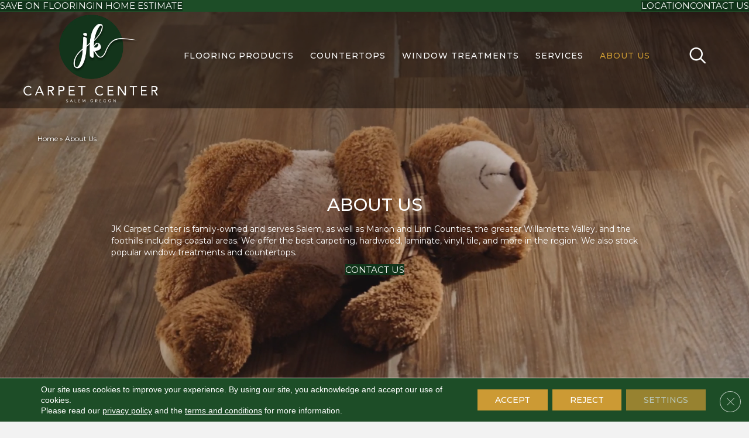

--- FILE ---
content_type: text/html; charset=UTF-8
request_url: https://jkcarpetdealers.com/about/
body_size: 27824
content:
<!DOCTYPE html><html lang="en-US"><head><meta charset="UTF-8" /><link rel="preconnect" href="https://fonts.gstatic.com/" crossorigin /> <script>var gform;gform||(document.addEventListener("gform_main_scripts_loaded",function(){gform.scriptsLoaded=!0}),document.addEventListener("gform/theme/scripts_loaded",function(){gform.themeScriptsLoaded=!0}),window.addEventListener("DOMContentLoaded",function(){gform.domLoaded=!0}),gform={domLoaded:!1,scriptsLoaded:!1,themeScriptsLoaded:!1,isFormEditor:()=>"function"==typeof InitializeEditor,callIfLoaded:function(o){return!(!gform.domLoaded||!gform.scriptsLoaded||!gform.themeScriptsLoaded&&!gform.isFormEditor()||(gform.isFormEditor()&&console.warn("The use of gform.initializeOnLoaded() is deprecated in the form editor context and will be removed in Gravity Forms 3.1."),o(),0))},initializeOnLoaded:function(o){gform.callIfLoaded(o)||(document.addEventListener("gform_main_scripts_loaded",()=>{gform.scriptsLoaded=!0,gform.callIfLoaded(o)}),document.addEventListener("gform/theme/scripts_loaded",()=>{gform.themeScriptsLoaded=!0,gform.callIfLoaded(o)}),window.addEventListener("DOMContentLoaded",()=>{gform.domLoaded=!0,gform.callIfLoaded(o)}))},hooks:{action:{},filter:{}},addAction:function(o,r,e,t){gform.addHook("action",o,r,e,t)},addFilter:function(o,r,e,t){gform.addHook("filter",o,r,e,t)},doAction:function(o){gform.doHook("action",o,arguments)},applyFilters:function(o){return gform.doHook("filter",o,arguments)},removeAction:function(o,r){gform.removeHook("action",o,r)},removeFilter:function(o,r,e){gform.removeHook("filter",o,r,e)},addHook:function(o,r,e,t,n){null==gform.hooks[o][r]&&(gform.hooks[o][r]=[]);var d=gform.hooks[o][r];null==n&&(n=r+"_"+d.length),gform.hooks[o][r].push({tag:n,callable:e,priority:t=null==t?10:t})},doHook:function(r,o,e){var t;if(e=Array.prototype.slice.call(e,1),null!=gform.hooks[r][o]&&((o=gform.hooks[r][o]).sort(function(o,r){return o.priority-r.priority}),o.forEach(function(o){"function"!=typeof(t=o.callable)&&(t=window[t]),"action"==r?t.apply(null,e):e[0]=t.apply(null,e)})),"filter"==r)return e[0]},removeHook:function(o,r,t,n){var e;null!=gform.hooks[o][r]&&(e=(e=gform.hooks[o][r]).filter(function(o,r,e){return!!(null!=n&&n!=o.tag||null!=t&&t!=o.priority)}),gform.hooks[o][r]=e)}});</script> <meta name='viewport' content='width=device-width, initial-scale=1.0' /><meta http-equiv='X-UA-Compatible' content='IE=edge' /><link rel="profile" href="https://gmpg.org/xfn/11" /><meta name='robots' content='index, follow, max-image-preview:large, max-snippet:-1, max-video-preview:-1' /><title>About Our Flooring Store in Salem, OR | JK Carpet Center, Inc.</title><meta name="description" content="Since 1978, we&#039;ve served our neighbors in Salem, OR with quality flooring for homes &amp; businesses. Learn more about our products and services." /><link rel="canonical" href="https://jkcarpetdealers.com/about/" /><meta property="og:locale" content="en_US" /><meta property="og:type" content="article" /><meta property="og:title" content="About Our Flooring Store in Salem, OR | JK Carpet Center, Inc." /><meta property="og:description" content="Since 1978, we&#039;ve served our neighbors in Salem, OR with quality flooring for homes &amp; businesses. Learn more about our products and services." /><meta property="og:url" content="https://jkcarpetdealers.com/about/" /><meta property="og:site_name" content="J/K Carpet Center, Inc" /><meta property="article:modified_time" content="2021-03-15T06:12:14+00:00" /><meta property="og:image" content="https://jkcarpetdealers.com/wp-content/uploads/2020/03/51294645_2077527765626525_4646525779520258048_n.jpg" /><meta name="twitter:card" content="summary_large_image" /><meta name="twitter:label1" content="Est. reading time" /><meta name="twitter:data1" content="2 minutes" /><link rel='dns-prefetch' href='//viz.broadlu.me' /><link rel='dns-prefetch' href='//fonts.googleapis.com' /><link href='https://fonts.gstatic.com' crossorigin rel='preconnect' /><link rel="alternate" type="application/rss+xml" title="J/K Carpet Center, Inc &raquo; Feed" href="https://jkcarpetdealers.com/feed/" /> <script src="https://static.floorforce.com/init-2.min.js" defer="true"></script><script stayinhead="true" src="https://www.floorlytics.broadlu.me/ff8/scitylana.min.js" defer="true"></script> <script type="text/javascript" stayinhead="true">!function(a,e){if(a.__mosaic)a.console&&a.console.warn("mosaic already loaded");else{a.__mosaic={loaded:!0};var o=e.createElement("script");o.type="text/javascript",o.defer=!0,o.src="https://cdn.dhq.technology/"+a.location.host+"/public/main.js",e.head.appendChild(o)}}(window,document);</script><link rel="alternate" title="oEmbed (JSON)" type="application/json+oembed" href="https://jkcarpetdealers.com/wp-json/oembed/1.0/embed?url=https%3A%2F%2Fjkcarpetdealers.com%2Fabout%2F" /><link rel="alternate" title="oEmbed (XML)" type="text/xml+oembed" href="https://jkcarpetdealers.com/wp-json/oembed/1.0/embed?url=https%3A%2F%2Fjkcarpetdealers.com%2Fabout%2F&#038;format=xml" /><link rel="preload" href="https://jkcarpetdealers.com/wp-content/plugins/bb-plugin/fonts/fontawesome/5.15.4/webfonts/fa-solid-900.woff2" as="font" type="font/woff2" crossorigin="anonymous"><style id='wp-img-auto-sizes-contain-inline-css'>img:is([sizes=auto i],[sizes^="auto," i]){contain-intrinsic-size:3000px 1500px}</style> <script>WebFontConfig={google:{families:["Montserrat:400,300,700,500","Roboto:500,700&display=swap"]}};if ( typeof WebFont === "object" && typeof WebFont.load === "function" ) { WebFont.load( WebFontConfig ); }</script><script data-optimized="1" src="https://jkcarpetdealers.com/wp-content/plugins/litespeed-cache/assets/js/webfontloader.min.js"></script> <link data-optimized="1" rel='stylesheet' id='brand-frontend-styles-css' href='https://jkcarpetdealers.com/wp-content/litespeed/css/44f514a6d294a0210df40ffaac510f8c.css?ver=08656' media='all' /><link data-optimized="1" rel='stylesheet' id='font-awesome-styles-css' href='https://jkcarpetdealers.com/wp-content/litespeed/css/a505ed0a5dce125047d0aa33990ee153.css?ver=4b9d3' media='all' /><link data-optimized="1" rel='stylesheet' id='brands-css' href='https://jkcarpetdealers.com/wp-content/litespeed/css/ab77d84a50675ab206f0c769d731aa53.css?ver=331ee' media='all' /><link data-optimized="1" rel='stylesheet' id='frontend-styles-css' href='https://jkcarpetdealers.com/wp-content/litespeed/css/1b089f9e2811423858a420494799e8cf.css?ver=b325b' media='all' /><link data-optimized="1" rel='stylesheet' id='jquery-magnificpopup-css' href='https://jkcarpetdealers.com/wp-content/litespeed/css/3cb8bd4b47c236d7a1a29ee7ec747f93.css?ver=f0526' media='all' /><link data-optimized="1" rel='stylesheet' id='ultimate-icons-css' href='https://jkcarpetdealers.com/wp-content/litespeed/css/eba279becdcf317bcd97c1852e210dba.css?ver=7d792' media='all' /><link data-optimized="1" rel='stylesheet' id='fl-builder-layout-349394-css' href='https://jkcarpetdealers.com/wp-content/litespeed/css/e11365ee114bd2c62effb854facde754.css?ver=ff55e' media='all' /><link data-optimized="1" rel='stylesheet' id='wp-product-filter-react-style-css' href='https://jkcarpetdealers.com/wp-content/litespeed/css/2a72911ea18b5b1a771df91204f95eed.css?ver=cd665' media='all' /><style id='responsive-menu-inline-css'>#rmp_menu_trigger-1124502{width:50px;height:50px;position:absolute;top:100px;border-radius:5px;display:none;text-decoration:none;right:5%;background:#82857b;transition:transform 0.5s,background-color 0.5s}#rmp_menu_trigger-1124502:hover,#rmp_menu_trigger-1124502:focus{background:#000;text-decoration:unset}#rmp_menu_trigger-1124502.is-active{background:#82857b}#rmp_menu_trigger-1124502 .rmp-trigger-box{width:25px;color:#fff}#rmp_menu_trigger-1124502 .rmp-trigger-icon-active,#rmp_menu_trigger-1124502 .rmp-trigger-text-open{display:none}#rmp_menu_trigger-1124502.is-active .rmp-trigger-icon-active,#rmp_menu_trigger-1124502.is-active .rmp-trigger-text-open{display:inline}#rmp_menu_trigger-1124502.is-active .rmp-trigger-icon-inactive,#rmp_menu_trigger-1124502.is-active .rmp-trigger-text{display:none}#rmp_menu_trigger-1124502 .rmp-trigger-label{color:#fff;pointer-events:none;line-height:13px;font-family:inherit;font-size:14px;display:inline;text-transform:inherit}#rmp_menu_trigger-1124502 .rmp-trigger-label.rmp-trigger-label-top{display:block;margin-bottom:12px}#rmp_menu_trigger-1124502 .rmp-trigger-label.rmp-trigger-label-bottom{display:block;margin-top:12px}#rmp_menu_trigger-1124502 .responsive-menu-pro-inner{display:block}#rmp_menu_trigger-1124502 .rmp-trigger-icon-inactive .rmp-font-icon{color:#fff}#rmp_menu_trigger-1124502 .responsive-menu-pro-inner,#rmp_menu_trigger-1124502 .responsive-menu-pro-inner::before,#rmp_menu_trigger-1124502 .responsive-menu-pro-inner::after{width:25px;height:3px;background-color:#fff;border-radius:4px;position:absolute}#rmp_menu_trigger-1124502 .rmp-trigger-icon-active .rmp-font-icon{color:#fff}#rmp_menu_trigger-1124502.is-active .responsive-menu-pro-inner,#rmp_menu_trigger-1124502.is-active .responsive-menu-pro-inner::before,#rmp_menu_trigger-1124502.is-active .responsive-menu-pro-inner::after{background-color:#fff}#rmp_menu_trigger-1124502:hover .rmp-trigger-icon-inactive .rmp-font-icon{color:#fff}#rmp_menu_trigger-1124502:not(.is-active):hover .responsive-menu-pro-inner,#rmp_menu_trigger-1124502:not(.is-active):hover .responsive-menu-pro-inner::before,#rmp_menu_trigger-1124502:not(.is-active):hover .responsive-menu-pro-inner::after{background-color:#fff}#rmp_menu_trigger-1124502 .responsive-menu-pro-inner::before{top:10px}#rmp_menu_trigger-1124502 .responsive-menu-pro-inner::after{bottom:10px}#rmp_menu_trigger-1124502.is-active .responsive-menu-pro-inner::after{bottom:0}@media screen and (max-width:992px){.fl-page-nav-wrap,#topbar>li,.fl-page-bar{display:none!important}#rmp_menu_trigger-1124502{display:block}#rmp-container-1124502{position:fixed;top:0;margin:0;transition:transform 0.5s;overflow:auto;display:block;width:75%;background-color:#212121;background-image:url("");height:100%;left:0;padding-top:0;padding-left:0;padding-bottom:0;padding-right:0}#rmp-menu-wrap-1124502{padding-top:0;padding-left:0;padding-bottom:0;padding-right:0;background-color:#212121}#rmp-menu-wrap-1124502 .rmp-menu,#rmp-menu-wrap-1124502 .rmp-submenu{width:100%;box-sizing:border-box;margin:0;padding:0}#rmp-menu-wrap-1124502 .rmp-submenu-depth-1 .rmp-menu-item-link{padding-left:10%}#rmp-menu-wrap-1124502 .rmp-submenu-depth-2 .rmp-menu-item-link{padding-left:15%}#rmp-menu-wrap-1124502 .rmp-submenu-depth-3 .rmp-menu-item-link{padding-left:20%}#rmp-menu-wrap-1124502 .rmp-submenu-depth-4 .rmp-menu-item-link{padding-left:25%}#rmp-menu-wrap-1124502 .rmp-submenu.rmp-submenu-open{display:block}#rmp-menu-wrap-1124502 .rmp-menu-item{width:100%;list-style:none;margin:0}#rmp-menu-wrap-1124502 .rmp-menu-item-link{height:40px;line-height:40px;font-size:13px;border-bottom:1px solid #212121;font-family:inherit;color:#fff;text-align:left;background-color:#212121;font-weight:400;letter-spacing:0;display:block;box-sizing:border-box;width:100%;text-decoration:none;position:relative;overflow:hidden;transition:background-color 0.5s,border-color 0.5s,0.5s;padding:0 5%;padding-right:50px}#rmp-menu-wrap-1124502 .rmp-menu-item-link:after,#rmp-menu-wrap-1124502 .rmp-menu-item-link:before{display:none}#rmp-menu-wrap-1124502 .rmp-menu-item-link:hover,#rmp-menu-wrap-1124502 .rmp-menu-item-link:focus{color:#fff;border-color:#212121;background-color:#82857b}#rmp-menu-wrap-1124502 .rmp-menu-item-link:focus{outline:none;border-color:unset;box-shadow:unset}#rmp-menu-wrap-1124502 .rmp-menu-item-link .rmp-font-icon{height:40px;line-height:40px;margin-right:10px;font-size:13px}#rmp-menu-wrap-1124502 .rmp-menu-current-item .rmp-menu-item-link{color:#fff;border-color:#212121;background-color:#82857b}#rmp-menu-wrap-1124502 .rmp-menu-current-item .rmp-menu-item-link:hover,#rmp-menu-wrap-1124502 .rmp-menu-current-item .rmp-menu-item-link:focus{color:#fff;border-color:#3f3f3f;background-color:#3f3f3f}#rmp-menu-wrap-1124502 .rmp-menu-subarrow{position:absolute;top:0;bottom:0;text-align:center;overflow:hidden;background-size:cover;overflow:hidden;right:0;border-left-style:solid;border-left-color:#212121;border-left-width:1px;height:39px;width:40px;color:#fff;background-color:#212121}#rmp-menu-wrap-1124502 .rmp-menu-subarrow svg{fill:#fff}#rmp-menu-wrap-1124502 .rmp-menu-subarrow:hover{color:#fff;border-color:#3f3f3f;background-color:#3f3f3f}#rmp-menu-wrap-1124502 .rmp-menu-subarrow:hover svg{fill:#fff}#rmp-menu-wrap-1124502 .rmp-menu-subarrow .rmp-font-icon{margin-right:unset}#rmp-menu-wrap-1124502 .rmp-menu-subarrow *{vertical-align:middle;line-height:39px}#rmp-menu-wrap-1124502 .rmp-menu-subarrow-active{display:block;background-size:cover;color:#fff;border-color:#212121;background-color:#212121}#rmp-menu-wrap-1124502 .rmp-menu-subarrow-active svg{fill:#fff}#rmp-menu-wrap-1124502 .rmp-menu-subarrow-active:hover{color:#fff;border-color:#3f3f3f;background-color:#3f3f3f}#rmp-menu-wrap-1124502 .rmp-menu-subarrow-active:hover svg{fill:#fff}#rmp-menu-wrap-1124502 .rmp-submenu{display:none}#rmp-menu-wrap-1124502 .rmp-submenu .rmp-menu-item-link{height:40px;line-height:40px;letter-spacing:0;font-size:13px;border-bottom:1px solid #212121;font-family:inherit;font-weight:400;color:#fff;text-align:left;background-color:#212121}#rmp-menu-wrap-1124502 .rmp-submenu .rmp-menu-item-link:hover,#rmp-menu-wrap-1124502 .rmp-submenu .rmp-menu-item-link:focus{color:#fff;border-color:#212121;background-color:#3f3f3f}#rmp-menu-wrap-1124502 .rmp-submenu .rmp-menu-current-item .rmp-menu-item-link{color:#fff;border-color:#212121;background-color:#212121}#rmp-menu-wrap-1124502 .rmp-submenu .rmp-menu-current-item .rmp-menu-item-link:hover,#rmp-menu-wrap-1124502 .rmp-submenu .rmp-menu-current-item .rmp-menu-item-link:focus{color:#fff;border-color:#3f3f3f;background-color:#3f3f3f}#rmp-menu-wrap-1124502 .rmp-submenu .rmp-menu-subarrow{right:0;border-right:unset;border-left-style:solid;border-left-color:#1d4354;border-left-width:0;height:39px;line-height:39px;width:40px;color:#fff;background-color:inherit}#rmp-menu-wrap-1124502 .rmp-submenu .rmp-menu-subarrow:hover{color:#fff;border-color:#3f3f3f;background-color:inherit}#rmp-menu-wrap-1124502 .rmp-submenu .rmp-menu-subarrow-active{color:#fff;border-color:#1d4354;background-color:inherit}#rmp-menu-wrap-1124502 .rmp-submenu .rmp-menu-subarrow-active:hover{color:#fff;border-color:#3f3f3f;background-color:inherit}#rmp-menu-wrap-1124502 .rmp-menu-item-description{margin:0;padding:5px 5%;opacity:.8;color:#fff}#rmp-search-box-1124502{display:block;padding-top:0;padding-left:5%;padding-bottom:0;padding-right:5%}#rmp-search-box-1124502 .rmp-search-form{margin:0}#rmp-search-box-1124502 .rmp-search-box{background:#fff;border:1px solid #dadada;color:#333;width:100%;padding:0 5%;border-radius:30px;height:45px;-webkit-appearance:none}#rmp-search-box-1124502 .rmp-search-box::placeholder{color:#c7c7cd}#rmp-search-box-1124502 .rmp-search-box:focus{background-color:#fff;outline:2px solid #dadada;color:#333}#rmp-menu-title-1124502{background-color:#000;color:#fff;text-align:center;font-size:13px;padding-top:10%;padding-left:5%;padding-bottom:0%;padding-right:5%;font-weight:400;transition:background-color 0.5s,border-color 0.5s,color 0.5s}#rmp-menu-title-1124502:hover{background-color:#fff;color:#fff}#rmp-menu-title-1124502>.rmp-menu-title-link{color:#fff;width:100%;background-color:unset;text-decoration:none}#rmp-menu-title-1124502>.rmp-menu-title-link:hover{color:#fff}#rmp-menu-title-1124502 .rmp-font-icon{font-size:13px}#rmp-menu-title-1124502 .rmp-menu-title-image{height:80px}#rmp-menu-additional-content-1124502{padding-top:0;padding-left:5%;padding-bottom:0;padding-right:5%;color:#fff;text-align:center;font-size:16px}}.rmp-container{display:none;visibility:visible;padding:0 0 0 0;z-index:99998;transition:all 0.3s}.rmp-container.rmp-fade-top,.rmp-container.rmp-fade-left,.rmp-container.rmp-fade-right,.rmp-container.rmp-fade-bottom{display:none}.rmp-container.rmp-slide-left,.rmp-container.rmp-push-left{transform:translateX(-100%);-ms-transform:translateX(-100%);-webkit-transform:translateX(-100%);-moz-transform:translateX(-100%)}.rmp-container.rmp-slide-left.rmp-menu-open,.rmp-container.rmp-push-left.rmp-menu-open{transform:translateX(0);-ms-transform:translateX(0);-webkit-transform:translateX(0);-moz-transform:translateX(0)}.rmp-container.rmp-slide-right,.rmp-container.rmp-push-right{transform:translateX(100%);-ms-transform:translateX(100%);-webkit-transform:translateX(100%);-moz-transform:translateX(100%)}.rmp-container.rmp-slide-right.rmp-menu-open,.rmp-container.rmp-push-right.rmp-menu-open{transform:translateX(0);-ms-transform:translateX(0);-webkit-transform:translateX(0);-moz-transform:translateX(0)}.rmp-container.rmp-slide-top,.rmp-container.rmp-push-top{transform:translateY(-100%);-ms-transform:translateY(-100%);-webkit-transform:translateY(-100%);-moz-transform:translateY(-100%)}.rmp-container.rmp-slide-top.rmp-menu-open,.rmp-container.rmp-push-top.rmp-menu-open{transform:translateY(0);-ms-transform:translateY(0);-webkit-transform:translateY(0);-moz-transform:translateY(0)}.rmp-container.rmp-slide-bottom,.rmp-container.rmp-push-bottom{transform:translateY(100%);-ms-transform:translateY(100%);-webkit-transform:translateY(100%);-moz-transform:translateY(100%)}.rmp-container.rmp-slide-bottom.rmp-menu-open,.rmp-container.rmp-push-bottom.rmp-menu-open{transform:translateX(0);-ms-transform:translateX(0);-webkit-transform:translateX(0);-moz-transform:translateX(0)}.rmp-container::-webkit-scrollbar{width:0}.rmp-container ::-webkit-scrollbar-track{box-shadow:inset 0 0 5px #fff0}.rmp-container ::-webkit-scrollbar-thumb{background:#fff0}.rmp-container ::-webkit-scrollbar-thumb:hover{background:#fff0}.rmp-container .rmp-menu-wrap .rmp-menu{transition:none;border-radius:0;box-shadow:none;background:none;border:0;bottom:auto;box-sizing:border-box;clip:auto;color:#666;display:block;float:none;font-family:inherit;font-size:14px;height:auto;left:auto;line-height:1.7;list-style-type:none;margin:0;min-height:auto;max-height:none;opacity:1;outline:none;overflow:visible;padding:0;position:relative;pointer-events:auto;right:auto;text-align:left;text-decoration:none;text-indent:0;text-transform:none;transform:none;top:auto;visibility:inherit;width:auto;word-wrap:break-word;white-space:normal}.rmp-container .rmp-menu-additional-content{display:block;word-break:break-word}.rmp-container .rmp-menu-title{display:flex;flex-direction:column}.rmp-container .rmp-menu-title .rmp-menu-title-image{max-width:100%;margin-bottom:15px;display:block;margin:auto;margin-bottom:15px}button.rmp_menu_trigger{z-index:999999;overflow:hidden;outline:none;border:0;display:none;margin:0;transition:transform 0.5s,background-color 0.5s;padding:0}button.rmp_menu_trigger .responsive-menu-pro-inner::before,button.rmp_menu_trigger .responsive-menu-pro-inner::after{content:"";display:block}button.rmp_menu_trigger .responsive-menu-pro-inner::before{top:10px}button.rmp_menu_trigger .responsive-menu-pro-inner::after{bottom:10px}button.rmp_menu_trigger .rmp-trigger-box{width:40px;display:inline-block;position:relative;pointer-events:none;vertical-align:super}.rmp-menu-trigger-boring .responsive-menu-pro-inner{transition-property:none}.rmp-menu-trigger-boring .responsive-menu-pro-inner::after,.rmp-menu-trigger-boring .responsive-menu-pro-inner::before{transition-property:none}.rmp-menu-trigger-boring.is-active .responsive-menu-pro-inner{transform:rotate(45deg)}.rmp-menu-trigger-boring.is-active .responsive-menu-pro-inner:before{top:0;opacity:0}.rmp-menu-trigger-boring.is-active .responsive-menu-pro-inner:after{bottom:0;transform:rotate(-90deg)}</style><link data-optimized="1" rel='stylesheet' id='dashicons-css' href='https://jkcarpetdealers.com/wp-content/litespeed/css/0fad81a0b3c3f149d930d9af9563dea3.css?ver=1afba' media='all' /><link data-optimized="1" rel='stylesheet' id='font-awesome-5-css' href='https://jkcarpetdealers.com/wp-content/litespeed/css/ec6e1255e3a9eab997d1dbc8b1b12967.css?ver=14e58' media='all' /><link data-optimized="1" rel='stylesheet' id='fl-builder-layout-bundle-d715935b427ff0ceb2e7b0f6b3e7d813-css' href='https://jkcarpetdealers.com/wp-content/litespeed/css/424b54fb218d4def441b0fbe52633717.css?ver=67fb7' media='all' /><link data-optimized="1" rel='stylesheet' id='animate-css' href='https://jkcarpetdealers.com/wp-content/litespeed/css/709f2e4f0f659d0797426a4922260ac2.css?ver=89e4f' media='all' /><link data-optimized="1" rel='stylesheet' id='moove_gdpr_frontend-css' href='https://jkcarpetdealers.com/wp-content/litespeed/css/d17a1209e233c526d3374f4e6853d386.css?ver=d00d1' media='all' /><style id='moove_gdpr_frontend-inline-css'>#moove_gdpr_cookie_modal .moove-gdpr-modal-content .moove-gdpr-tab-main h3.tab-title,#moove_gdpr_cookie_modal .moove-gdpr-modal-content .moove-gdpr-tab-main span.tab-title,#moove_gdpr_cookie_modal .moove-gdpr-modal-content .moove-gdpr-modal-left-content #moove-gdpr-menu li a,#moove_gdpr_cookie_modal .moove-gdpr-modal-content .moove-gdpr-modal-left-content #moove-gdpr-menu li button,#moove_gdpr_cookie_modal .moove-gdpr-modal-content .moove-gdpr-modal-left-content .moove-gdpr-branding-cnt a,#moove_gdpr_cookie_modal .moove-gdpr-modal-content .moove-gdpr-modal-footer-content .moove-gdpr-button-holder a.mgbutton,#moove_gdpr_cookie_modal .moove-gdpr-modal-content .moove-gdpr-modal-footer-content .moove-gdpr-button-holder button.mgbutton,#moove_gdpr_cookie_modal .cookie-switch .cookie-slider:after,#moove_gdpr_cookie_modal .cookie-switch .slider:after,#moove_gdpr_cookie_modal .switch .cookie-slider:after,#moove_gdpr_cookie_modal .switch .slider:after,#moove_gdpr_cookie_info_bar .moove-gdpr-info-bar-container .moove-gdpr-info-bar-content p,#moove_gdpr_cookie_info_bar .moove-gdpr-info-bar-container .moove-gdpr-info-bar-content p a,#moove_gdpr_cookie_info_bar .moove-gdpr-info-bar-container .moove-gdpr-info-bar-content a.mgbutton,#moove_gdpr_cookie_info_bar .moove-gdpr-info-bar-container .moove-gdpr-info-bar-content button.mgbutton,#moove_gdpr_cookie_modal .moove-gdpr-modal-content .moove-gdpr-tab-main .moove-gdpr-tab-main-content h1,#moove_gdpr_cookie_modal .moove-gdpr-modal-content .moove-gdpr-tab-main .moove-gdpr-tab-main-content h2,#moove_gdpr_cookie_modal .moove-gdpr-modal-content .moove-gdpr-tab-main .moove-gdpr-tab-main-content h3,#moove_gdpr_cookie_modal .moove-gdpr-modal-content .moove-gdpr-tab-main .moove-gdpr-tab-main-content h4,#moove_gdpr_cookie_modal .moove-gdpr-modal-content .moove-gdpr-tab-main .moove-gdpr-tab-main-content h5,#moove_gdpr_cookie_modal .moove-gdpr-modal-content .moove-gdpr-tab-main .moove-gdpr-tab-main-content h6,#moove_gdpr_cookie_modal .moove-gdpr-modal-content.moove_gdpr_modal_theme_v2 .moove-gdpr-modal-title .tab-title,#moove_gdpr_cookie_modal .moove-gdpr-modal-content.moove_gdpr_modal_theme_v2 .moove-gdpr-tab-main h3.tab-title,#moove_gdpr_cookie_modal .moove-gdpr-modal-content.moove_gdpr_modal_theme_v2 .moove-gdpr-tab-main span.tab-title,#moove_gdpr_cookie_modal .moove-gdpr-modal-content.moove_gdpr_modal_theme_v2 .moove-gdpr-branding-cnt a{font-weight:inherit}#moove_gdpr_cookie_modal,#moove_gdpr_cookie_info_bar,.gdpr_cookie_settings_shortcode_content{font-family:&#039;Montserrat&#039;,sans-serif}#moove_gdpr_save_popup_settings_button{background-color:#373737;color:#fff}#moove_gdpr_save_popup_settings_button:hover{background-color:#000}#moove_gdpr_cookie_info_bar .moove-gdpr-info-bar-container .moove-gdpr-info-bar-content a.mgbutton,#moove_gdpr_cookie_info_bar .moove-gdpr-info-bar-container .moove-gdpr-info-bar-content button.mgbutton{background-color:#e22c2c}#moove_gdpr_cookie_modal .moove-gdpr-modal-content .moove-gdpr-modal-footer-content .moove-gdpr-button-holder a.mgbutton,#moove_gdpr_cookie_modal .moove-gdpr-modal-content .moove-gdpr-modal-footer-content .moove-gdpr-button-holder button.mgbutton,.gdpr_cookie_settings_shortcode_content .gdpr-shr-button.button-green{background-color:#e22c2c;border-color:#e22c2c}#moove_gdpr_cookie_modal .moove-gdpr-modal-content .moove-gdpr-modal-footer-content .moove-gdpr-button-holder a.mgbutton:hover,#moove_gdpr_cookie_modal .moove-gdpr-modal-content .moove-gdpr-modal-footer-content .moove-gdpr-button-holder button.mgbutton:hover,.gdpr_cookie_settings_shortcode_content .gdpr-shr-button.button-green:hover{background-color:#fff;color:#e22c2c}#moove_gdpr_cookie_modal .moove-gdpr-modal-content .moove-gdpr-modal-close i,#moove_gdpr_cookie_modal .moove-gdpr-modal-content .moove-gdpr-modal-close span.gdpr-icon{background-color:#e22c2c;border:1px solid #e22c2c}#moove_gdpr_cookie_info_bar span.moove-gdpr-infobar-allow-all.focus-g,#moove_gdpr_cookie_info_bar span.moove-gdpr-infobar-allow-all:focus,#moove_gdpr_cookie_info_bar button.moove-gdpr-infobar-allow-all.focus-g,#moove_gdpr_cookie_info_bar button.moove-gdpr-infobar-allow-all:focus,#moove_gdpr_cookie_info_bar span.moove-gdpr-infobar-reject-btn.focus-g,#moove_gdpr_cookie_info_bar span.moove-gdpr-infobar-reject-btn:focus,#moove_gdpr_cookie_info_bar button.moove-gdpr-infobar-reject-btn.focus-g,#moove_gdpr_cookie_info_bar button.moove-gdpr-infobar-reject-btn:focus,#moove_gdpr_cookie_info_bar span.change-settings-button.focus-g,#moove_gdpr_cookie_info_bar span.change-settings-button:focus,#moove_gdpr_cookie_info_bar button.change-settings-button.focus-g,#moove_gdpr_cookie_info_bar button.change-settings-button:focus{-webkit-box-shadow:0 0 1px 3px #e22c2c;-moz-box-shadow:0 0 1px 3px #e22c2c;box-shadow:0 0 1px 3px #e22c2c}#moove_gdpr_cookie_modal .moove-gdpr-modal-content .moove-gdpr-modal-close i:hover,#moove_gdpr_cookie_modal .moove-gdpr-modal-content .moove-gdpr-modal-close span.gdpr-icon:hover,#moove_gdpr_cookie_info_bar span[data-href]>u.change-settings-button{color:#e22c2c}#moove_gdpr_cookie_modal .moove-gdpr-modal-content .moove-gdpr-modal-left-content #moove-gdpr-menu li.menu-item-selected a span.gdpr-icon,#moove_gdpr_cookie_modal .moove-gdpr-modal-content .moove-gdpr-modal-left-content #moove-gdpr-menu li.menu-item-selected button span.gdpr-icon{color:inherit}#moove_gdpr_cookie_modal .moove-gdpr-modal-content .moove-gdpr-modal-left-content #moove-gdpr-menu li a span.gdpr-icon,#moove_gdpr_cookie_modal .moove-gdpr-modal-content .moove-gdpr-modal-left-content #moove-gdpr-menu li button span.gdpr-icon{color:inherit}#moove_gdpr_cookie_modal .gdpr-acc-link{line-height:0;font-size:0;color:#fff0;position:absolute}#moove_gdpr_cookie_modal .moove-gdpr-modal-content .moove-gdpr-modal-close:hover i,#moove_gdpr_cookie_modal .moove-gdpr-modal-content .moove-gdpr-modal-left-content #moove-gdpr-menu li a,#moove_gdpr_cookie_modal .moove-gdpr-modal-content .moove-gdpr-modal-left-content #moove-gdpr-menu li button,#moove_gdpr_cookie_modal .moove-gdpr-modal-content .moove-gdpr-modal-left-content #moove-gdpr-menu li button i,#moove_gdpr_cookie_modal .moove-gdpr-modal-content .moove-gdpr-modal-left-content #moove-gdpr-menu li a i,#moove_gdpr_cookie_modal .moove-gdpr-modal-content .moove-gdpr-tab-main .moove-gdpr-tab-main-content a:hover,#moove_gdpr_cookie_info_bar.moove-gdpr-dark-scheme .moove-gdpr-info-bar-container .moove-gdpr-info-bar-content a.mgbutton:hover,#moove_gdpr_cookie_info_bar.moove-gdpr-dark-scheme .moove-gdpr-info-bar-container .moove-gdpr-info-bar-content button.mgbutton:hover,#moove_gdpr_cookie_info_bar.moove-gdpr-dark-scheme .moove-gdpr-info-bar-container .moove-gdpr-info-bar-content a:hover,#moove_gdpr_cookie_info_bar.moove-gdpr-dark-scheme .moove-gdpr-info-bar-container .moove-gdpr-info-bar-content button:hover,#moove_gdpr_cookie_info_bar.moove-gdpr-dark-scheme .moove-gdpr-info-bar-container .moove-gdpr-info-bar-content span.change-settings-button:hover,#moove_gdpr_cookie_info_bar.moove-gdpr-dark-scheme .moove-gdpr-info-bar-container .moove-gdpr-info-bar-content button.change-settings-button:hover,#moove_gdpr_cookie_info_bar.moove-gdpr-dark-scheme .moove-gdpr-info-bar-container .moove-gdpr-info-bar-content u.change-settings-button:hover,#moove_gdpr_cookie_info_bar span[data-href]>u.change-settings-button,#moove_gdpr_cookie_info_bar.moove-gdpr-dark-scheme .moove-gdpr-info-bar-container .moove-gdpr-info-bar-content a.mgbutton.focus-g,#moove_gdpr_cookie_info_bar.moove-gdpr-dark-scheme .moove-gdpr-info-bar-container .moove-gdpr-info-bar-content button.mgbutton.focus-g,#moove_gdpr_cookie_info_bar.moove-gdpr-dark-scheme .moove-gdpr-info-bar-container .moove-gdpr-info-bar-content a.focus-g,#moove_gdpr_cookie_info_bar.moove-gdpr-dark-scheme .moove-gdpr-info-bar-container .moove-gdpr-info-bar-content button.focus-g,#moove_gdpr_cookie_info_bar.moove-gdpr-dark-scheme .moove-gdpr-info-bar-container .moove-gdpr-info-bar-content a.mgbutton:focus,#moove_gdpr_cookie_info_bar.moove-gdpr-dark-scheme .moove-gdpr-info-bar-container .moove-gdpr-info-bar-content button.mgbutton:focus,#moove_gdpr_cookie_info_bar.moove-gdpr-dark-scheme .moove-gdpr-info-bar-container .moove-gdpr-info-bar-content a:focus,#moove_gdpr_cookie_info_bar.moove-gdpr-dark-scheme .moove-gdpr-info-bar-container .moove-gdpr-info-bar-content button:focus,#moove_gdpr_cookie_info_bar.moove-gdpr-dark-scheme .moove-gdpr-info-bar-container .moove-gdpr-info-bar-content span.change-settings-button.focus-g,span.change-settings-button:focus,button.change-settings-button.focus-g,button.change-settings-button:focus,#moove_gdpr_cookie_info_bar.moove-gdpr-dark-scheme .moove-gdpr-info-bar-container .moove-gdpr-info-bar-content u.change-settings-button.focus-g,#moove_gdpr_cookie_info_bar.moove-gdpr-dark-scheme .moove-gdpr-info-bar-container .moove-gdpr-info-bar-content u.change-settings-button:focus{color:#e22c2c}#moove_gdpr_cookie_modal .moove-gdpr-branding.focus-g span,#moove_gdpr_cookie_modal .moove-gdpr-modal-content .moove-gdpr-tab-main a.focus-g,#moove_gdpr_cookie_modal .moove-gdpr-modal-content .moove-gdpr-tab-main .gdpr-cd-details-toggle.focus-g{color:#e22c2c}#moove_gdpr_cookie_modal.gdpr_lightbox-hide{display:none}</style><link data-optimized="1" rel='stylesheet' id='base-css' href='https://jkcarpetdealers.com/wp-content/litespeed/css/8eba4700674afd70614b92eeb697874b.css?ver=e637d' media='all' /><link data-optimized="1" rel='stylesheet' id='fl-automator-skin-css' href='https://jkcarpetdealers.com/wp-content/litespeed/css/7ba4f517e495d1529217aae0d9507598.css?ver=94234' media='all' /><link data-optimized="1" rel='stylesheet' id='fl-child-theme-css' href='https://jkcarpetdealers.com/wp-content/litespeed/css/f1a10e2350511e33e645306aa71bdef4.css?ver=4d67d' media='all' /> <script src="https://jkcarpetdealers.com/wp-includes/js/jquery/jquery.min.js?ver=3.7.1" id="jquery-core-js"></script> <script id="rmp_menu_scripts-js-extra">var rmp_menu = {"ajaxURL":"https://jkcarpetdealers.com/wp-admin/admin-ajax.php","wp_nonce":"8217bd1957","menu":[{"menu_theme":"Default","theme_type":"default","theme_location_menu":"0","submenu_submenu_arrow_width":"40","submenu_submenu_arrow_width_unit":"px","submenu_submenu_arrow_height":"39","submenu_submenu_arrow_height_unit":"px","submenu_arrow_position":"right","submenu_sub_arrow_background_colour":"","submenu_sub_arrow_background_hover_colour":"","submenu_sub_arrow_background_colour_active":"","submenu_sub_arrow_background_hover_colour_active":"","submenu_sub_arrow_border_width":"","submenu_sub_arrow_border_width_unit":"px","submenu_sub_arrow_border_colour":"#1d4354","submenu_sub_arrow_border_hover_colour":"#3f3f3f","submenu_sub_arrow_border_colour_active":"#1d4354","submenu_sub_arrow_border_hover_colour_active":"#3f3f3f","submenu_sub_arrow_shape_colour":"#fff","submenu_sub_arrow_shape_hover_colour":"#fff","submenu_sub_arrow_shape_colour_active":"#fff","submenu_sub_arrow_shape_hover_colour_active":"#fff","use_header_bar":"off","header_bar_items_order":{"logo":"off","title":"on","additional content":"off","menu":"on","search":"off"},"header_bar_title":"Responsive Menu","header_bar_html_content":"","header_bar_logo":"","header_bar_logo_link":"","header_bar_logo_width":"","header_bar_logo_width_unit":"%","header_bar_logo_height":"","header_bar_logo_height_unit":"px","header_bar_height":"80","header_bar_height_unit":"px","header_bar_padding":{"top":"0px","right":"5%","bottom":"0px","left":"5%"},"header_bar_font":"","header_bar_font_size":"14","header_bar_font_size_unit":"px","header_bar_text_color":"#ffffff","header_bar_background_color":"#1d4354","header_bar_breakpoint":"8000","header_bar_position_type":"fixed","header_bar_adjust_page":"on","header_bar_scroll_enable":"off","header_bar_scroll_background_color":"#36bdf6","mobile_breakpoint":"600","tablet_breakpoint":"992","transition_speed":"0.5","sub_menu_speed":"0.2","show_menu_on_page_load":"off","menu_disable_scrolling":"off","menu_overlay":"off","menu_overlay_colour":"rgba(0,0,0,0.7)","desktop_menu_width":"","desktop_menu_width_unit":"%","desktop_menu_positioning":"absolute","desktop_menu_side":"left","desktop_menu_to_hide":"","use_current_theme_location":"off","mega_menu":{"225":"off","227":"off","229":"off","228":"off","226":"off"},"desktop_submenu_open_animation":"none","desktop_submenu_open_animation_speed":"100ms","desktop_submenu_open_on_click":"off","desktop_menu_hide_and_show":"off","menu_name":"Default Menu","menu_to_use":"3","different_menu_for_mobile":"off","menu_to_use_in_mobile":"main-menu","use_mobile_menu":"on","use_tablet_menu":"on","use_desktop_menu":"off","menu_display_on":"all-pages","menu_to_hide":".fl-page-nav-wrap, #topbar\u003Eli,  .fl-page-bar","submenu_descriptions_on":"off","custom_walker":"","menu_background_colour":"#212121","menu_depth":"5","smooth_scroll_on":"off","smooth_scroll_speed":"500","menu_font_icons":{"id":["225"],"icon":[""]},"menu_links_height":"40","menu_links_height_unit":"px","menu_links_line_height":"40","menu_links_line_height_unit":"px","menu_depth_0":"5","menu_depth_0_unit":"%","menu_font_size":"13","menu_font_size_unit":"px","menu_font":"","menu_font_weight":"normal","menu_text_alignment":"left","menu_text_letter_spacing":"","menu_word_wrap":"off","menu_link_colour":"#ffffff","menu_link_hover_colour":"#ffffff","menu_current_link_colour":"#ffffff","menu_current_link_hover_colour":"#ffffff","menu_item_background_colour":"#212121","menu_item_background_hover_colour":"#82857b","menu_current_item_background_colour":"#82857b","menu_current_item_background_hover_colour":"#3f3f3f","menu_border_width":"1","menu_border_width_unit":"px","menu_item_border_colour":"#212121","menu_item_border_colour_hover":"#212121","menu_current_item_border_colour":"#212121","menu_current_item_border_hover_colour":"#3f3f3f","submenu_links_height":"40","submenu_links_height_unit":"px","submenu_links_line_height":"40","submenu_links_line_height_unit":"px","menu_depth_side":"left","menu_depth_1":"10","menu_depth_1_unit":"%","menu_depth_2":"15","menu_depth_2_unit":"%","menu_depth_3":"20","menu_depth_3_unit":"%","menu_depth_4":"25","menu_depth_4_unit":"%","submenu_item_background_colour":"#212121","submenu_item_background_hover_colour":"#3f3f3f","submenu_current_item_background_colour":"#212121","submenu_current_item_background_hover_colour":"#3f3f3f","submenu_border_width":"1","submenu_border_width_unit":"px","submenu_item_border_colour":"#212121","submenu_item_border_colour_hover":"#212121","submenu_current_item_border_colour":"#212121","submenu_current_item_border_hover_colour":"#3f3f3f","submenu_font_size":"13","submenu_font_size_unit":"px","submenu_font":"","submenu_font_weight":"normal","submenu_text_letter_spacing":"","submenu_text_alignment":"left","submenu_link_colour":"#ffffff","submenu_link_hover_colour":"#ffffff","submenu_current_link_colour":"#ffffff","submenu_current_link_hover_colour":"#ffffff","inactive_arrow_shape":"\u25bc","active_arrow_shape":"\u25b2","inactive_arrow_font_icon":"","active_arrow_font_icon":"","inactive_arrow_image":"","active_arrow_image":"","submenu_arrow_width":"40","submenu_arrow_width_unit":"px","submenu_arrow_height":"39","submenu_arrow_height_unit":"px","arrow_position":"right","menu_sub_arrow_shape_colour":"#ffffff","menu_sub_arrow_shape_hover_colour":"#ffffff","menu_sub_arrow_shape_colour_active":"#ffffff","menu_sub_arrow_shape_hover_colour_active":"#ffffff","menu_sub_arrow_border_width":"1","menu_sub_arrow_border_width_unit":"px","menu_sub_arrow_border_colour":"#212121","menu_sub_arrow_border_hover_colour":"#3f3f3f","menu_sub_arrow_border_colour_active":"#212121","menu_sub_arrow_border_hover_colour_active":"#3f3f3f","menu_sub_arrow_background_colour":"#212121","menu_sub_arrow_background_hover_colour":"#3f3f3f","menu_sub_arrow_background_colour_active":"#212121","menu_sub_arrow_background_hover_colour_active":"#3f3f3f","fade_submenus":"off","fade_submenus_side":"left","fade_submenus_delay":"100","fade_submenus_speed":"500","use_slide_effect":"off","slide_effect_back_to_text":"Back","accordion_animation":"on","auto_expand_all_submenus":"off","auto_expand_current_submenus":"on","menu_item_click_to_trigger_submenu":"off","button_width":"50","button_width_unit":"px","button_height":"50","button_height_unit":"px","button_background_colour":"#82857b","button_background_colour_hover":"#000000","button_background_colour_active":"#82857b","toggle_button_border_radius":"5","button_transparent_background":"off","button_left_or_right":"right","button_position_type":"absolute","button_distance_from_side":"5","button_distance_from_side_unit":"%","button_top":"100","button_top_unit":"px","button_push_with_animation":"off","button_click_animation":"boring","button_line_margin":"10","button_line_margin_unit":"px","button_line_width":"25","button_line_width_unit":"px","button_line_height":"3","button_line_height_unit":"px","button_line_colour":"#ffffff","button_line_colour_hover":"#ffffff","button_line_colour_active":"#ffffff","button_font_icon":"","button_font_icon_when_clicked":"","button_image":"","button_image_when_clicked":"","button_title":"","button_title_open":"","button_title_position":"left","menu_container_columns":"","button_font":"","button_font_size":"14","button_font_size_unit":"px","button_title_line_height":"13","button_title_line_height_unit":"px","button_text_colour":"#ffffff","button_trigger_type_click":"on","button_trigger_type_hover":"off","button_click_trigger":"#responsive-menu-button","items_order":{"title":"","menu":"on","additional content":"","search":"on"},"menu_title":"","menu_title_link":"","menu_title_link_location":"_self","menu_title_image":"https://jkcarpetdealers.com/wp-content/uploads/2020/11/JKLogo.png","menu_title_font_icon":"","menu_title_section_padding":{"top":"10%","right":"5%","bottom":"0%","left":"5%"},"menu_title_background_colour":"#000000","menu_title_background_hover_colour":"#ffffff","menu_title_font_size":"13","menu_title_font_size_unit":"px","menu_title_alignment":"center","menu_title_font_weight":"400","menu_title_font_family":"","menu_title_colour":"#ffffff","menu_title_hover_colour":"#ffffff","menu_title_image_width":"","menu_title_image_width_unit":"%","menu_title_image_height":"80","menu_title_image_height_unit":"px","menu_additional_content":"[storelocation_address \"forwardingphone\" \"Salem Oregon\"]","menu_additional_section_padding":{"top":"0px","right":"5%","bottom":"0px","left":"5%"},"menu_additional_content_font_size":"16","menu_additional_content_font_size_unit":"px","menu_additional_content_alignment":"center","menu_additional_content_colour":"#ffffff","menu_search_box_text":"Search","menu_search_box_code":"","menu_search_section_padding":{"top":"0px","right":"5%","bottom":"0px","left":"5%"},"menu_search_box_height":"45","menu_search_box_height_unit":"px","menu_search_box_border_radius":"30","menu_search_box_text_colour":"#333333","menu_search_box_background_colour":"#ffffff","menu_search_box_placeholder_colour":"#c7c7cd","menu_search_box_border_colour":"#dadada","menu_section_padding":{"top":"0px","right":"0px","bottom":"0px","left":"0px"},"menu_width":"75","menu_width_unit":"%","menu_maximum_width":"","menu_maximum_width_unit":"px","menu_minimum_width":"","menu_minimum_width_unit":"px","menu_auto_height":"off","menu_container_padding":{"top":"0px","right":"0px","bottom":"0px","left":"0px"},"menu_container_background_colour":"#212121","menu_background_image":"","animation_type":"slide","menu_appear_from":"left","animation_speed":"0.5","page_wrapper":"","menu_close_on_body_click":"on","menu_close_on_scroll":"off","menu_close_on_link_click":"on","enable_touch_gestures":"off","hamburger_position_selector":"","menu_id":1124502,"active_toggle_contents":"\u25b2","inactive_toggle_contents":"\u25bc"}]};
//# sourceURL=rmp_menu_scripts-js-extra</script> <script data-optimized="1" src="https://jkcarpetdealers.com/wp-content/litespeed/js/a0530cc4d8ba5f02c7ebd7952342fdd2.js?ver=5dd1b" id="rmp_menu_scripts-js"></script> <link rel="https://api.w.org/" href="https://jkcarpetdealers.com/wp-json/" /><link rel="alternate" title="JSON" type="application/json" href="https://jkcarpetdealers.com/wp-json/wp/v2/pages/349394" /><link rel="EditURI" type="application/rsd+xml" title="RSD" href="https://jkcarpetdealers.com/xmlrpc.php?rsd" /><link rel='shortlink' href='https://jkcarpetdealers.com/?p=349394' /><style>:root{--birdEye-primary-color:#cc9a34}</style><style>.salebanner-slide{max-height:440px!important;margin:0 auto;display:block}.homepage-banner-bg{background-image:url(https://mmllc-images.s3.amazonaws.com/promos/vlctynwyrs2026sl/background_10770_813965198homepagebackground.jpg)!important;background-repeat:no-repeat}.fl-row-content-wrap.nosalebg{background-image:url(https://mmllc-images.s3.us-east-2.amazonaws.com/beautifall-financing/no-promo-background.jpg)!important;background-repeat:no-repeat;background-position:center center;background-attachment:scroll;background-size:cover}.fl-row-content-wrap.custombg{background-image:url(https://mmllc-images.s3.amazonaws.com/promos/vlctynwyrs2026sl/background_10773_813965192formpagebackground.jpg)!important;background-repeat:no-repeat;background-position:center center;background-attachment:scroll;background-size:cover}.fl-row-content-wrap.homepage{background-image:url(https://mmllc-images.s3.amazonaws.com/promos/vlctynwyrs2026sl/background_10770_813965198homepagebackground.jpg)!important;// background-image:url(https://mmllc-images.s3.amazonaws.com/promos/vlctynwyrs2026sl/background_10773_813965192formpagebackground.jpg)!important;background-repeat:no-repeat;background-position:center center;background-attachment:scroll;background-size:cover}img.salebanner.fl-slide-photo-img{max-width:500px}.banner-mobile{display:none;text-align:center}@media(max-width:1080px){.fl-page-header-primary .fl-logo-img{max-width:80%}}@media(max-width:992px){.fl-page-header-primary .fl-logo-img{max-width:50%}.banner-below-heading-n-text h2 span{font-size:25px;line-height:28px}.banner-deskop{display:none}.banner-mobile{display:block}}</style> <script>(function(w,d,s,l,i){w[l]=w[l]||[];w[l].push({'gtm.start':
		new Date().getTime(),event:'gtm.js'});var f=d.getElementsByTagName(s)[0],
		j=d.createElement(s),dl=l!='dataLayer'?'&l='+l:'';j.async=true;j.src=
		'https://www.googletagmanager.com/gtm.js?id='+i+dl;f.parentNode.insertBefore(j,f);
		})(window,document,'script','dataLayer', 'GTM-T3N652V' );</script> <meta name="viewport" content="width=device-width, initial-scale=1, maximum-scale=1"><link rel="icon" href="https://jkcarpetdealers.com/wp-content/uploads/2024/10/jkLogo_favicon-150x150.webp" sizes="32x32" /><link rel="icon" href="https://jkcarpetdealers.com/wp-content/uploads/2024/10/jkLogo_favicon.webp" sizes="192x192" /><link rel="apple-touch-icon" href="https://jkcarpetdealers.com/wp-content/uploads/2024/10/jkLogo_favicon.webp" /><meta name="msapplication-TileImage" content="https://jkcarpetdealers.com/wp-content/uploads/2024/10/jkLogo_favicon.webp" /><style id="wp-custom-css">.fl-page{width:auto}.product-plp-grid .product-variations1 .slides figure{margin:0px!important}.facet_filters .facet-wrap>strong{padding-bottom:3px;border-bottom:2px solid #C78C22!important}.product-plp-grid .product-row .fl-post-grid-post .fl-post-grid-image{min-height:240px}.footermenu .menu-item a{color:#FFF;font-family:Roboto;font-size:12px;line-height:23px;font-weight:400}.home-tab .fl-tabs-labels{background-color:#384E77}ul.storename{padding-left:0;list-style-type:none}.fl-page-bar-text-2 .phone.retailer span{color:#fff}.fl-page-header-primary .fl-logo-img{max-width:170px}.ui-datepicker-title select{color:#000}.gfield_checkbox a{color:#a4774f}.product-detail-layout-5 .product-variations{margin-top:0px!important}.facet_filters .fs-dropdown{z-index:2}.full-width-img{text-align:center}.container .row .product-detail-layout-6 .product-variations a{border:none!important;outline:none!important}.container .row .product-detail-layout-6 .product-variations img{padding:5px!important}.container .row .product-detail-layout-6 .color-box{min-height:50px}.container .row .product-detail-layout-6 .color-box .color-boxs-inner{margin-bottom:0px!important}.product-detail-layout-6 .image-expander img{filter:drop-shadow(0 0 2px black)}.container .row .product-detail-layout-6 #product-images-holder>div{background-size:cover!important}.product-detail-layout-6 .dual-button a{padding:11px 20px!important;height:unset;text-transform:uppercase}@media(max-width:1024px){.product-detail-layout-6 .toggle-image-thumbnails{display:flex;flex-wrap:wrap;justify-content:center}}@media(max-width:992px){div.container .row .product-detail-layout-6,.skeleton-wrapper{padding-top:20px!important}}@media(max-width:768px){.product-detail-layout-6 .toggle-image-thumbnails .toggle-image-holder:not(:first-child) a{margin-left:10px!important}.product-detail-layout-6 .toggle-image-thumbnails .toggle-image-holder a{margin-left:10px!important}.product-detail-layout-6 .imagesHolder #roomvo{width:100%!important;padding-bottom:0;left:0px!important;padding:0px!imporant;margin:0px!imporant}}@media (max-width:500px){.product-detail-layout-6 .image-expander{right:25px!important}}.container .row .product-detail-layout-6,.skeleton-wrapper{padding-top:320px!important}.product-detail-layout-6 .toggle-image-thumbnails{width:100%}.product-detail-layout-6 .slide.selected-slide:after{height:30%!important;width:30%!important;background-size:contain;top:30%!important;left:35%}.product-detail-layout-6 .product-variations img{max-height:100px;min-width:100px;min-height:100px!important}.product-detail-layout-6 .dual-button a{background-color:#11341a!important;color:#fff!important;border-style:solid;border-width:2px;border-color:#11341a}.product-detail-layout-6 .dual-button a:hover{color:#fff!important;background-color:#ffb734!important;border-style:solid;border-width:2px;border-color:#ffb734}.product-detail-layout-6 .button-wrapper>a{color:#fff!important;background-color:#11341a!important;border-style:solid;border-width:2px;border-color:#11341a!important}.product-detail-layout-6 .button-wrapper>a:hover{background-color:#ffb734!important;color:#fff!important;border-style:solid;border-width:2px;border-color:#ffb734!important}.gfield_captcha_input_container.math_medium input{width:auto!important}.fl-post-image-beside,.fl-post-image-beside img{width:100%;max-height:500px}.fl-post-grid-text.product-grid.btn-grey{line-height:3}.gform_wrapper .timeEstimate .gfield_time_hour i{display:none}.gform_wrapper li.gfield div.gfield_time_ampm select{width:80px!important;text-align:left;max-width:none!important;height:auto!important;padding:15px 0!important}.footermenu .menu-item a,.product-detail-layout-6 .product-variations .color-boxs-inners small,.product-grid.btn-grey>h4>span,.product-grid.btn-grey .product-variations1>h5{font-size:14px!important}.fl-slide img.fl-slide-photo-img{max-height:440px!important;width:auto;max-width:440px!important}.facetwp-selections ul:before,div#mm-product-list .product-list-container .facet_filters strong{border-bottom:2px solid #C78C22!important;color:#C78C22!important}</style><link data-optimized="1" rel='stylesheet' id='lightbox-style-css' href='https://jkcarpetdealers.com/wp-content/litespeed/css/c64d84b9ba0da65ec54c91bac0335b70.css?ver=0b640' media='all' /></head><body class="wp-singular page-template-default page page-id-349394 page-parent wp-theme-bb-theme wp-child-theme-bb-theme-child fl-builder fl-builder-2-10-0-5 fl-themer-1-5-2-1 fl-theme-1-7-19-1 fl-no-js bb-njba fl-theme-builder-header fl-theme-builder-header-header fl-theme-builder-footer fl-theme-builder-footer-main-footer fl-framework-base fl-preset-default fl-full-width fl-search-active fl-submenu-indicator"  >
<noscript><iframe src="//www.googletagmanager.com/ns.html?id=GTM-T3N652V"
height="0" width="0" style="display:none;visibility:hidden"></iframe></noscript><a aria-label="Skip to content" class="fl-screen-reader-text" href="#fl-main-content">Skip to content</a><div class="fl-page"><header class="fl-builder-content fl-builder-content-990691 fl-builder-global-templates-locked" data-post-id="990691" data-type="header" data-sticky="0" data-sticky-on="" data-sticky-breakpoint="medium" data-shrink="0" data-overlay="1" data-overlay-bg="default" data-shrink-image-height="50px" role="banner"  ><div class="fl-row fl-row-full-width fl-row-bg-color fl-node-5fa4544e2a5f4 fl-row-default-height fl-row-align-center fl-visible-desktop fl-visible-large fl-visible-medium" data-node="5fa4544e2a5f4"><div class="fl-row-content-wrap"><div class="uabb-row-separator uabb-top-row-separator" ></div><div class="fl-row-content fl-row-full-width fl-node-content"><div class="fl-col-group fl-node-5fa4544e2d9c6" data-node="5fa4544e2d9c6"><div class="fl-col fl-node-5fa4544e2dabc fl-col-bg-color fl-col-small" data-node="5fa4544e2dabc"><div class="fl-col-content fl-node-content"><div class="fl-module fl-module-button-group fl-node-5fa4544e2a1e3" data-node="5fa4544e2a1e3"><div class="fl-module-content fl-node-content"><div class="fl-button-group fl-button-group-layout-horizontal fl-button-group-width-"><div class="fl-button-group-buttons" role="group" aria-label=""><div id="fl-button-group-button-5fa4544e2a1e3-0" class="fl-button-group-button fl-button-group-button-5fa4544e2a1e3-0"><div  class="fl-button-wrap fl-button-width-full fl-button-left" id="fl-node-5fa4544e2a1e3-0">
<a href="https://jkcarpetdealers.com/flooring-coupon/"  target="_self"  class="fl-button" >
<span class="fl-button-text">SAVE ON FLOORING</span>
</a></div></div><div id="fl-button-group-button-5fa4544e2a1e3-1" class="fl-button-group-button fl-button-group-button-5fa4544e2a1e3-1"><div  class="fl-button-wrap fl-button-width-full fl-button-left" id="fl-node-5fa4544e2a1e3-1">
<a href="https://jkcarpetdealers.com/services/schedule-estimate/"  target="_self"  class="fl-button" >
<span class="fl-button-text">IN HOME ESTIMATE</span>
</a></div></div></div></div></div></div></div></div><div class="fl-col fl-node-5fa461aaeca7b fl-col-bg-color fl-col-small" data-node="5fa461aaeca7b"><div class="fl-col-content fl-node-content"><div class="fl-module fl-module-button-group fl-node-6000b2ed5a449" data-node="6000b2ed5a449"><div class="fl-module-content fl-node-content"><div class="fl-button-group fl-button-group-layout-horizontal fl-button-group-width-"><div class="fl-button-group-buttons" role="group" aria-label=""><div id="fl-button-group-button-6000b2ed5a449-0" class="fl-button-group-button fl-button-group-button-6000b2ed5a449-0"><div  class="fl-button-wrap fl-button-width-full fl-button-right" id="fl-node-6000b2ed5a449-0">
<a href="https://jkcarpetdealers.com/about/location/"  target="_self"  class="fl-button" >
<span class="fl-button-text">LOCATION</span>
</a></div></div><div id="fl-button-group-button-6000b2ed5a449-1" class="fl-button-group-button fl-button-group-button-6000b2ed5a449-1"><div  class="fl-button-wrap fl-button-width-full fl-button-right" id="fl-node-6000b2ed5a449-1">
<a href="https://jkcarpetdealers.com/contact-us/"  target="_self"  class="fl-button" >
<span class="fl-button-text">CONTACT US</span>
</a></div></div></div></div></div></div></div></div></div></div></div></div><div class="fl-row fl-row-full-width fl-row-bg-color fl-node-knucdfp3r65l fl-row-default-height fl-row-align-center fl-visible-mobile" data-node="knucdfp3r65l"><div class="fl-row-content-wrap"><div class="uabb-row-separator uabb-top-row-separator" ></div><div class="fl-row-content fl-row-full-width fl-node-content"><div class="fl-col-group fl-node-ie7paoj581mn fl-col-group-equal-height fl-col-group-align-center fl-col-group-custom-width" data-node="ie7paoj581mn"><div class="fl-col fl-node-mx15o7cdg34a fl-col-bg-color fl-col-small fl-col-small-custom-width" data-node="mx15o7cdg34a"><div class="fl-col-content fl-node-content"><div class="fl-module fl-module-rich-text fl-node-u1fma9t4ldq0" data-node="u1fma9t4ldq0"><div class="fl-module-content fl-node-content"><div class="fl-rich-text"><p><ul class='storename'><li><div class='phone'><a href='tel:9713321892'><span>(971) 332-1892</span></a></div></li></ul></p></div></div></div></div></div><div class="fl-col fl-node-upx92yzichef fl-col-bg-color fl-col-small fl-col-small-custom-width" data-node="upx92yzichef"><div class="fl-col-content fl-node-content"><div class="fl-module fl-module-icon fl-node-sbnodr8kcum9" data-node="sbnodr8kcum9"><div class="fl-module-content fl-node-content"><div class="fl-icon-wrap">
<span class="fl-icon">
<i class="ua-icon ua-icon-location-pin" aria-hidden="true"></i>
</span><div id="fl-icon-text-sbnodr8kcum9" class="fl-icon-text fl-icon-text-wrap"><p><ul class='storename'><li><p class="inline_address"><a href="https://maps.google.com/maps/?q=J%2FK+Carpet+Center%2C+Inc+985+Broadway+St+NE+Salem+OR++97301-1273+" target="_blank" rel="noopener" >985 Broadway St NE, Salem, OR  97301-1273</a></p></li></ul></p></div></div></div></div></div></div></div></div></div></div><div class="fl-row fl-row-full-width fl-row-bg-color fl-node-5fa45255d299d fl-row-custom-height fl-row-align-center header-middle" data-node="5fa45255d299d"><div class="fl-row-content-wrap"><div class="uabb-row-separator uabb-top-row-separator" ></div><div class="fl-row-content fl-row-fixed-width fl-node-content"><div class="fl-col-group fl-node-5fa4538e99cc7 fl-col-group-equal-height fl-col-group-align-center" data-node="5fa4538e99cc7"><div class="fl-col fl-node-5fa46142e6fd8 fl-col-bg-color fl-col-small" data-node="5fa46142e6fd8"><div class="fl-col-content fl-node-content"><div class="fl-module fl-module-uabb-photo fl-node-5fa45344a50f3 logo" data-node="5fa45344a50f3"><div class="fl-module-content fl-node-content"><div class="uabb-module-content uabb-photo
uabb-photo-align-left uabb-photo-mob-align-left"  ><div class="uabb-photo-content "><a href="/" target="_self"  >
<img decoding="async" width="818" height="532" class="uabb-photo-img wp-image-1842375 size-full" src="https://jkcarpetdealers.com/wp-content/uploads/2024/10/JKLogo.webp" alt="Logo | J/K Carpet Center, Inc" title="JKLogo"  srcset="https://jkcarpetdealers.com/wp-content/uploads/2024/10/JKLogo.webp 818w, https://jkcarpetdealers.com/wp-content/uploads/2024/10/JKLogo-300x195.webp 300w, https://jkcarpetdealers.com/wp-content/uploads/2024/10/JKLogo-768x499.webp 768w" sizes="(max-width: 818px) 100vw, 818px" /></a></div></div></div></div></div></div><div class="fl-col fl-node-5fa4538e99def fl-col-bg-color" data-node="5fa4538e99def"><div class="fl-col-content fl-node-content"><div class="fl-module fl-module-uabb-advanced-menu fl-node-5fa4538e99bf8 fl-visible-desktop fl-visible-large header-main-navigations" data-node="5fa4538e99bf8"><div class="fl-module-content fl-node-content"><div class="uabb-creative-menu
uabb-creative-menu-accordion-collapse	uabb-menu-default"><div class="uabb-creative-menu-mobile-toggle-container"><div class="uabb-creative-menu-mobile-toggle hamburger" tabindex="0"><div class="uabb-svg-container"><svg title="uabb-menu-toggle" version="1.1" class="hamburger-menu" xmlns="https://www.w3.org/2000/svg" xmlns:xlink="https://www.w3.org/1999/xlink" viewBox="0 0 50 50">
<rect class="uabb-hamburger-menu-top" width="50" height="10"/>
<rect class="uabb-hamburger-menu-middle" y="20" width="50" height="10"/>
<rect class="uabb-hamburger-menu-bottom" y="40" width="50" height="10"/>
</svg></div></div></div><div class="uabb-clear"></div><ul id="menu-main-menu" class="menu uabb-creative-menu-horizontal uabb-toggle-none"><li id="menu-item-349408" class="menu-item menu-item-type-post_type menu-item-object-page menu-item-has-children uabb-has-submenu uabb-creative-menu uabb-cm-style" aria-haspopup="true"><div class="uabb-has-submenu-container"><a href="https://jkcarpetdealers.com/flooring/"><span class="menu-item-text">Flooring Products<span class="uabb-menu-toggle"></span></span></a></div><ul class="sub-menu"><li id="menu-item-349413" class="menu-item menu-item-type-post_type menu-item-object-page menu-item-has-children uabb-has-submenu uabb-creative-menu uabb-cm-style" aria-haspopup="true"><div class="uabb-has-submenu-container"><a href="https://jkcarpetdealers.com/flooring/carpet/"><span class="menu-item-text">Carpet<span class="uabb-menu-toggle"></span></span></a></div><ul class="sub-menu"><li id="menu-item-349439" class="menu-item menu-item-type-post_type menu-item-object-page uabb-creative-menu uabb-cm-style"><a href="https://jkcarpetdealers.com/flooring/carpet/"><span class="menu-item-text">About Carpet</span></a></li><li id="menu-item-349417" class="menu-item menu-item-type-post_type menu-item-object-page uabb-creative-menu uabb-cm-style"><a href="https://jkcarpetdealers.com/flooring/carpet/products/"><span class="menu-item-text">Carpet Products</span></a></li><li id="menu-item-349415" class="menu-item menu-item-type-post_type menu-item-object-page uabb-creative-menu uabb-cm-style"><a href="https://jkcarpetdealers.com/flooring/carpet/gallery/"><span class="menu-item-text">Carpet Inspiration Gallery</span></a></li><li id="menu-item-349416" class="menu-item menu-item-type-post_type menu-item-object-page uabb-creative-menu uabb-cm-style"><a href="https://jkcarpetdealers.com/flooring/carpet/installation/"><span class="menu-item-text">Carpet Installation</span></a></li><li id="menu-item-349414" class="menu-item menu-item-type-post_type menu-item-object-page uabb-creative-menu uabb-cm-style"><a href="https://jkcarpetdealers.com/flooring/carpet/care-and-maintenance/"><span class="menu-item-text">Carpet Care &#038; Maintenance</span></a></li></ul></li><li id="menu-item-349418" class="menu-item menu-item-type-post_type menu-item-object-page menu-item-has-children uabb-has-submenu uabb-creative-menu uabb-cm-style" aria-haspopup="true"><div class="uabb-has-submenu-container"><a href="https://jkcarpetdealers.com/flooring/hardwood/"><span class="menu-item-text">Hardwood Flooring<span class="uabb-menu-toggle"></span></span></a></div><ul class="sub-menu"><li id="menu-item-349440" class="menu-item menu-item-type-post_type menu-item-object-page uabb-creative-menu uabb-cm-style"><a href="https://jkcarpetdealers.com/flooring/hardwood/"><span class="menu-item-text">About Hardwood</span></a></li><li id="menu-item-349422" class="menu-item menu-item-type-post_type menu-item-object-page uabb-creative-menu uabb-cm-style"><a href="https://jkcarpetdealers.com/flooring/hardwood/products/"><span class="menu-item-text">Hardwood Products</span></a></li><li id="menu-item-349420" class="menu-item menu-item-type-post_type menu-item-object-page uabb-creative-menu uabb-cm-style"><a href="https://jkcarpetdealers.com/flooring/hardwood/gallery/"><span class="menu-item-text">Hardwood Inspiration Gallery</span></a></li><li id="menu-item-349421" class="menu-item menu-item-type-post_type menu-item-object-page uabb-creative-menu uabb-cm-style"><a href="https://jkcarpetdealers.com/flooring/hardwood/installation/"><span class="menu-item-text">Hardwood Installation</span></a></li><li id="menu-item-349419" class="menu-item menu-item-type-post_type menu-item-object-page uabb-creative-menu uabb-cm-style"><a href="https://jkcarpetdealers.com/flooring/hardwood/care-and-maintenance/"><span class="menu-item-text">Hardwood Care &#038; Maintenance</span></a></li></ul></li><li id="menu-item-349423" class="menu-item menu-item-type-post_type menu-item-object-page menu-item-has-children uabb-has-submenu uabb-creative-menu uabb-cm-style" aria-haspopup="true"><div class="uabb-has-submenu-container"><a href="https://jkcarpetdealers.com/flooring/laminate/"><span class="menu-item-text">Laminate<span class="uabb-menu-toggle"></span></span></a></div><ul class="sub-menu"><li id="menu-item-349441" class="menu-item menu-item-type-post_type menu-item-object-page uabb-creative-menu uabb-cm-style"><a href="https://jkcarpetdealers.com/flooring/laminate/"><span class="menu-item-text">About Laminate</span></a></li><li id="menu-item-349427" class="menu-item menu-item-type-post_type menu-item-object-page uabb-creative-menu uabb-cm-style"><a href="https://jkcarpetdealers.com/flooring/laminate/products/"><span class="menu-item-text">Laminate Products</span></a></li><li id="menu-item-349425" class="menu-item menu-item-type-post_type menu-item-object-page uabb-creative-menu uabb-cm-style"><a href="https://jkcarpetdealers.com/flooring/laminate/gallery/"><span class="menu-item-text">Laminate Inspiration Gallery</span></a></li><li id="menu-item-349426" class="menu-item menu-item-type-post_type menu-item-object-page uabb-creative-menu uabb-cm-style"><a href="https://jkcarpetdealers.com/flooring/laminate/installation/"><span class="menu-item-text">Laminate Installation</span></a></li><li id="menu-item-349424" class="menu-item menu-item-type-post_type menu-item-object-page uabb-creative-menu uabb-cm-style"><a href="https://jkcarpetdealers.com/flooring/laminate/care-and-maintenance/"><span class="menu-item-text">Laminate Care &#038; Maintenance</span></a></li></ul></li><li id="menu-item-349433" class="menu-item menu-item-type-post_type menu-item-object-page menu-item-has-children uabb-has-submenu uabb-creative-menu uabb-cm-style" aria-haspopup="true"><div class="uabb-has-submenu-container"><a href="https://jkcarpetdealers.com/flooring/vinyl/"><span class="menu-item-text">Vinyl<span class="uabb-menu-toggle"></span></span></a></div><ul class="sub-menu"><li id="menu-item-349443" class="menu-item menu-item-type-post_type menu-item-object-page uabb-creative-menu uabb-cm-style"><a href="https://jkcarpetdealers.com/flooring/vinyl/"><span class="menu-item-text">About Vinyl</span></a></li><li id="menu-item-349437" class="menu-item menu-item-type-post_type menu-item-object-page uabb-creative-menu uabb-cm-style"><a href="https://jkcarpetdealers.com/flooring/vinyl/products/"><span class="menu-item-text">Vinyl Products</span></a></li><li id="menu-item-2058441" class="menu-item menu-item-type-post_type menu-item-object-page uabb-creative-menu uabb-cm-style"><a href="https://jkcarpetdealers.com/flooring/brands/shaw/coretec/"><span class="menu-item-text">COREtec</span></a></li><li id="menu-item-349435" class="menu-item menu-item-type-post_type menu-item-object-page uabb-creative-menu uabb-cm-style"><a href="https://jkcarpetdealers.com/flooring/vinyl/gallery/"><span class="menu-item-text">Vinyl Inspiration Gallery</span></a></li><li id="menu-item-349436" class="menu-item menu-item-type-post_type menu-item-object-page uabb-creative-menu uabb-cm-style"><a href="https://jkcarpetdealers.com/flooring/vinyl/installation/"><span class="menu-item-text">Vinyl Installation</span></a></li><li id="menu-item-349434" class="menu-item menu-item-type-post_type menu-item-object-page uabb-creative-menu uabb-cm-style"><a href="https://jkcarpetdealers.com/flooring/vinyl/care-and-maintenance/"><span class="menu-item-text">Vinyl Care &#038; Maintenance</span></a></li></ul></li><li id="menu-item-594068" class="menu-item menu-item-type-post_type menu-item-object-page menu-item-has-children uabb-has-submenu uabb-creative-menu uabb-cm-style" aria-haspopup="true"><div class="uabb-has-submenu-container"><a href="https://jkcarpetdealers.com/flooring/tile/"><span class="menu-item-text">Tile<span class="uabb-menu-toggle"></span></span></a></div><ul class="sub-menu"><li id="menu-item-594063" class="menu-item menu-item-type-post_type menu-item-object-page uabb-creative-menu uabb-cm-style"><a href="https://jkcarpetdealers.com/flooring/tile/"><span class="menu-item-text">About Tile</span></a></li><li id="menu-item-594064" class="menu-item menu-item-type-post_type menu-item-object-page uabb-creative-menu uabb-cm-style"><a href="https://jkcarpetdealers.com/flooring/tile/products/"><span class="menu-item-text">Tile Products</span></a></li><li id="menu-item-594066" class="menu-item menu-item-type-post_type menu-item-object-page uabb-creative-menu uabb-cm-style"><a href="https://jkcarpetdealers.com/flooring/tile/gallery/"><span class="menu-item-text">Tile Inspiration Gallery</span></a></li><li id="menu-item-594065" class="menu-item menu-item-type-post_type menu-item-object-page uabb-creative-menu uabb-cm-style"><a href="https://jkcarpetdealers.com/flooring/tile/installation/"><span class="menu-item-text">Tile Installation</span></a></li><li id="menu-item-594067" class="menu-item menu-item-type-post_type menu-item-object-page uabb-creative-menu uabb-cm-style"><a href="https://jkcarpetdealers.com/flooring/tile/care-and-maintenance/"><span class="menu-item-text">Tile Care &#038; Maintenance</span></a></li></ul></li><li id="menu-item-1086915" class="menu-item menu-item-type-post_type menu-item-object-page uabb-creative-menu uabb-cm-style"><a href="https://jkcarpetdealers.com/flooring/cleaning-supplies/"><span class="menu-item-text">Floor Cleaning Supplies</span></a></li></ul></li><li id="menu-item-1086890" class="menu-item menu-item-type-post_type menu-item-object-page uabb-creative-menu uabb-cm-style"><a href="https://jkcarpetdealers.com/countertops/"><span class="menu-item-text">Countertops</span></a></li><li id="menu-item-1086891" class="menu-item menu-item-type-post_type menu-item-object-page uabb-creative-menu uabb-cm-style"><a href="https://jkcarpetdealers.com/window-treatments/"><span class="menu-item-text">Window Treatments</span></a></li><li id="menu-item-507513" class="menu-item menu-item-type-post_type menu-item-object-page menu-item-has-children uabb-has-submenu uabb-creative-menu uabb-cm-style" aria-haspopup="true"><div class="uabb-has-submenu-container"><a href="https://jkcarpetdealers.com/services/"><span class="menu-item-text">Services<span class="uabb-menu-toggle"></span></span></a></div><ul class="sub-menu"><li id="menu-item-885609" class="menu-item menu-item-type-post_type menu-item-object-page uabb-creative-menu uabb-cm-style"><a href="https://jkcarpetdealers.com/services/schedule-estimate/"><span class="menu-item-text">Schedule an In-Home Estimate</span></a></li><li id="menu-item-582378" class="menu-item menu-item-type-post_type menu-item-object-page uabb-creative-menu uabb-cm-style"><a href="https://jkcarpetdealers.com/services/design-consultation/"><span class="menu-item-text">Design Consultation</span></a></li><li id="menu-item-507515" class="menu-item menu-item-type-post_type menu-item-object-page uabb-creative-menu uabb-cm-style"><a href="https://jkcarpetdealers.com/services/shop-at-home/"><span class="menu-item-text">Shop At Home</span></a></li><li id="menu-item-582343" class="menu-item menu-item-type-post_type menu-item-object-page uabb-creative-menu uabb-cm-style"><a href="https://jkcarpetdealers.com/flooring-financing/"><span class="menu-item-text">Financing</span></a></li><li id="menu-item-885608" class="menu-item menu-item-type-post_type menu-item-object-page uabb-creative-menu uabb-cm-style"><a href="https://jkcarpetdealers.com/flooring-coupon/"><span class="menu-item-text">Coupon</span></a></li><li id="menu-item-1089670" class="menu-item menu-item-type-post_type menu-item-object-page uabb-creative-menu uabb-cm-style"><a href="https://jkcarpetdealers.com/floorvana/"><span class="menu-item-text">Floorvana</span></a></li><li id="menu-item-1362418" class="menu-item menu-item-type-post_type menu-item-object-page uabb-creative-menu uabb-cm-style"><a href="https://jkcarpetdealers.com/services/room-visualizer/"><span class="menu-item-text">Room Visualizer</span></a></li></ul></li><li id="menu-item-349403" class="menu-item menu-item-type-post_type menu-item-object-page current-menu-item page_item page-item-349394 current_page_item menu-item-has-children uabb-has-submenu uabb-creative-menu uabb-cm-style" aria-haspopup="true"><div class="uabb-has-submenu-container"><a href="https://jkcarpetdealers.com/about/"><span class="menu-item-text">About Us<span class="uabb-menu-toggle"></span></span></a></div><ul class="sub-menu"><li id="menu-item-349404" class="menu-item menu-item-type-post_type menu-item-object-page uabb-creative-menu uabb-cm-style"><a href="https://jkcarpetdealers.com/about/blog/"><span class="menu-item-text">Blog</span></a></li><li id="menu-item-349406" class="menu-item menu-item-type-post_type menu-item-object-page uabb-creative-menu uabb-cm-style"><a href="https://jkcarpetdealers.com/about/reviews/"><span class="menu-item-text">Reviews</span></a></li></ul></li></ul></div><div class="uabb-creative-menu-mobile-toggle-container"><div class="uabb-creative-menu-mobile-toggle hamburger" tabindex="0"><div class="uabb-svg-container"><svg title="uabb-menu-toggle" version="1.1" class="hamburger-menu" xmlns="https://www.w3.org/2000/svg" xmlns:xlink="https://www.w3.org/1999/xlink" viewBox="0 0 50 50">
<rect class="uabb-hamburger-menu-top" width="50" height="10"/>
<rect class="uabb-hamburger-menu-middle" y="20" width="50" height="10"/>
<rect class="uabb-hamburger-menu-bottom" y="40" width="50" height="10"/>
</svg></div></div></div><div class="uabb-creative-menu
uabb-creative-menu-accordion-collapse			off-canvas"><div class="uabb-clear"></div><div class="uabb-off-canvas-menu uabb-menu-left"><div class="uabb-menu-close-btn">×</div><ul id="menu-main-menu-1" class="menu uabb-creative-menu-horizontal uabb-toggle-none"><li id="menu-item-349408" class="menu-item menu-item-type-post_type menu-item-object-page menu-item-has-children uabb-has-submenu uabb-creative-menu uabb-cm-style" aria-haspopup="true"><div class="uabb-has-submenu-container"><a href="https://jkcarpetdealers.com/flooring/"><span class="menu-item-text">Flooring Products<span class="uabb-menu-toggle"></span></span></a></div><ul class="sub-menu"><li id="menu-item-349413" class="menu-item menu-item-type-post_type menu-item-object-page menu-item-has-children uabb-has-submenu uabb-creative-menu uabb-cm-style" aria-haspopup="true"><div class="uabb-has-submenu-container"><a href="https://jkcarpetdealers.com/flooring/carpet/"><span class="menu-item-text">Carpet<span class="uabb-menu-toggle"></span></span></a></div><ul class="sub-menu"><li id="menu-item-349439" class="menu-item menu-item-type-post_type menu-item-object-page uabb-creative-menu uabb-cm-style"><a href="https://jkcarpetdealers.com/flooring/carpet/"><span class="menu-item-text">About Carpet</span></a></li><li id="menu-item-349417" class="menu-item menu-item-type-post_type menu-item-object-page uabb-creative-menu uabb-cm-style"><a href="https://jkcarpetdealers.com/flooring/carpet/products/"><span class="menu-item-text">Carpet Products</span></a></li><li id="menu-item-349415" class="menu-item menu-item-type-post_type menu-item-object-page uabb-creative-menu uabb-cm-style"><a href="https://jkcarpetdealers.com/flooring/carpet/gallery/"><span class="menu-item-text">Carpet Inspiration Gallery</span></a></li><li id="menu-item-349416" class="menu-item menu-item-type-post_type menu-item-object-page uabb-creative-menu uabb-cm-style"><a href="https://jkcarpetdealers.com/flooring/carpet/installation/"><span class="menu-item-text">Carpet Installation</span></a></li><li id="menu-item-349414" class="menu-item menu-item-type-post_type menu-item-object-page uabb-creative-menu uabb-cm-style"><a href="https://jkcarpetdealers.com/flooring/carpet/care-and-maintenance/"><span class="menu-item-text">Carpet Care &#038; Maintenance</span></a></li></ul></li><li id="menu-item-349418" class="menu-item menu-item-type-post_type menu-item-object-page menu-item-has-children uabb-has-submenu uabb-creative-menu uabb-cm-style" aria-haspopup="true"><div class="uabb-has-submenu-container"><a href="https://jkcarpetdealers.com/flooring/hardwood/"><span class="menu-item-text">Hardwood Flooring<span class="uabb-menu-toggle"></span></span></a></div><ul class="sub-menu"><li id="menu-item-349440" class="menu-item menu-item-type-post_type menu-item-object-page uabb-creative-menu uabb-cm-style"><a href="https://jkcarpetdealers.com/flooring/hardwood/"><span class="menu-item-text">About Hardwood</span></a></li><li id="menu-item-349422" class="menu-item menu-item-type-post_type menu-item-object-page uabb-creative-menu uabb-cm-style"><a href="https://jkcarpetdealers.com/flooring/hardwood/products/"><span class="menu-item-text">Hardwood Products</span></a></li><li id="menu-item-349420" class="menu-item menu-item-type-post_type menu-item-object-page uabb-creative-menu uabb-cm-style"><a href="https://jkcarpetdealers.com/flooring/hardwood/gallery/"><span class="menu-item-text">Hardwood Inspiration Gallery</span></a></li><li id="menu-item-349421" class="menu-item menu-item-type-post_type menu-item-object-page uabb-creative-menu uabb-cm-style"><a href="https://jkcarpetdealers.com/flooring/hardwood/installation/"><span class="menu-item-text">Hardwood Installation</span></a></li><li id="menu-item-349419" class="menu-item menu-item-type-post_type menu-item-object-page uabb-creative-menu uabb-cm-style"><a href="https://jkcarpetdealers.com/flooring/hardwood/care-and-maintenance/"><span class="menu-item-text">Hardwood Care &#038; Maintenance</span></a></li></ul></li><li id="menu-item-349423" class="menu-item menu-item-type-post_type menu-item-object-page menu-item-has-children uabb-has-submenu uabb-creative-menu uabb-cm-style" aria-haspopup="true"><div class="uabb-has-submenu-container"><a href="https://jkcarpetdealers.com/flooring/laminate/"><span class="menu-item-text">Laminate<span class="uabb-menu-toggle"></span></span></a></div><ul class="sub-menu"><li id="menu-item-349441" class="menu-item menu-item-type-post_type menu-item-object-page uabb-creative-menu uabb-cm-style"><a href="https://jkcarpetdealers.com/flooring/laminate/"><span class="menu-item-text">About Laminate</span></a></li><li id="menu-item-349427" class="menu-item menu-item-type-post_type menu-item-object-page uabb-creative-menu uabb-cm-style"><a href="https://jkcarpetdealers.com/flooring/laminate/products/"><span class="menu-item-text">Laminate Products</span></a></li><li id="menu-item-349425" class="menu-item menu-item-type-post_type menu-item-object-page uabb-creative-menu uabb-cm-style"><a href="https://jkcarpetdealers.com/flooring/laminate/gallery/"><span class="menu-item-text">Laminate Inspiration Gallery</span></a></li><li id="menu-item-349426" class="menu-item menu-item-type-post_type menu-item-object-page uabb-creative-menu uabb-cm-style"><a href="https://jkcarpetdealers.com/flooring/laminate/installation/"><span class="menu-item-text">Laminate Installation</span></a></li><li id="menu-item-349424" class="menu-item menu-item-type-post_type menu-item-object-page uabb-creative-menu uabb-cm-style"><a href="https://jkcarpetdealers.com/flooring/laminate/care-and-maintenance/"><span class="menu-item-text">Laminate Care &#038; Maintenance</span></a></li></ul></li><li id="menu-item-349433" class="menu-item menu-item-type-post_type menu-item-object-page menu-item-has-children uabb-has-submenu uabb-creative-menu uabb-cm-style" aria-haspopup="true"><div class="uabb-has-submenu-container"><a href="https://jkcarpetdealers.com/flooring/vinyl/"><span class="menu-item-text">Vinyl<span class="uabb-menu-toggle"></span></span></a></div><ul class="sub-menu"><li id="menu-item-349443" class="menu-item menu-item-type-post_type menu-item-object-page uabb-creative-menu uabb-cm-style"><a href="https://jkcarpetdealers.com/flooring/vinyl/"><span class="menu-item-text">About Vinyl</span></a></li><li id="menu-item-349437" class="menu-item menu-item-type-post_type menu-item-object-page uabb-creative-menu uabb-cm-style"><a href="https://jkcarpetdealers.com/flooring/vinyl/products/"><span class="menu-item-text">Vinyl Products</span></a></li><li id="menu-item-2058441" class="menu-item menu-item-type-post_type menu-item-object-page uabb-creative-menu uabb-cm-style"><a href="https://jkcarpetdealers.com/flooring/brands/shaw/coretec/"><span class="menu-item-text">COREtec</span></a></li><li id="menu-item-349435" class="menu-item menu-item-type-post_type menu-item-object-page uabb-creative-menu uabb-cm-style"><a href="https://jkcarpetdealers.com/flooring/vinyl/gallery/"><span class="menu-item-text">Vinyl Inspiration Gallery</span></a></li><li id="menu-item-349436" class="menu-item menu-item-type-post_type menu-item-object-page uabb-creative-menu uabb-cm-style"><a href="https://jkcarpetdealers.com/flooring/vinyl/installation/"><span class="menu-item-text">Vinyl Installation</span></a></li><li id="menu-item-349434" class="menu-item menu-item-type-post_type menu-item-object-page uabb-creative-menu uabb-cm-style"><a href="https://jkcarpetdealers.com/flooring/vinyl/care-and-maintenance/"><span class="menu-item-text">Vinyl Care &#038; Maintenance</span></a></li></ul></li><li id="menu-item-594068" class="menu-item menu-item-type-post_type menu-item-object-page menu-item-has-children uabb-has-submenu uabb-creative-menu uabb-cm-style" aria-haspopup="true"><div class="uabb-has-submenu-container"><a href="https://jkcarpetdealers.com/flooring/tile/"><span class="menu-item-text">Tile<span class="uabb-menu-toggle"></span></span></a></div><ul class="sub-menu"><li id="menu-item-594063" class="menu-item menu-item-type-post_type menu-item-object-page uabb-creative-menu uabb-cm-style"><a href="https://jkcarpetdealers.com/flooring/tile/"><span class="menu-item-text">About Tile</span></a></li><li id="menu-item-594064" class="menu-item menu-item-type-post_type menu-item-object-page uabb-creative-menu uabb-cm-style"><a href="https://jkcarpetdealers.com/flooring/tile/products/"><span class="menu-item-text">Tile Products</span></a></li><li id="menu-item-594066" class="menu-item menu-item-type-post_type menu-item-object-page uabb-creative-menu uabb-cm-style"><a href="https://jkcarpetdealers.com/flooring/tile/gallery/"><span class="menu-item-text">Tile Inspiration Gallery</span></a></li><li id="menu-item-594065" class="menu-item menu-item-type-post_type menu-item-object-page uabb-creative-menu uabb-cm-style"><a href="https://jkcarpetdealers.com/flooring/tile/installation/"><span class="menu-item-text">Tile Installation</span></a></li><li id="menu-item-594067" class="menu-item menu-item-type-post_type menu-item-object-page uabb-creative-menu uabb-cm-style"><a href="https://jkcarpetdealers.com/flooring/tile/care-and-maintenance/"><span class="menu-item-text">Tile Care &#038; Maintenance</span></a></li></ul></li><li id="menu-item-1086915" class="menu-item menu-item-type-post_type menu-item-object-page uabb-creative-menu uabb-cm-style"><a href="https://jkcarpetdealers.com/flooring/cleaning-supplies/"><span class="menu-item-text">Floor Cleaning Supplies</span></a></li></ul></li><li id="menu-item-1086890" class="menu-item menu-item-type-post_type menu-item-object-page uabb-creative-menu uabb-cm-style"><a href="https://jkcarpetdealers.com/countertops/"><span class="menu-item-text">Countertops</span></a></li><li id="menu-item-1086891" class="menu-item menu-item-type-post_type menu-item-object-page uabb-creative-menu uabb-cm-style"><a href="https://jkcarpetdealers.com/window-treatments/"><span class="menu-item-text">Window Treatments</span></a></li><li id="menu-item-507513" class="menu-item menu-item-type-post_type menu-item-object-page menu-item-has-children uabb-has-submenu uabb-creative-menu uabb-cm-style" aria-haspopup="true"><div class="uabb-has-submenu-container"><a href="https://jkcarpetdealers.com/services/"><span class="menu-item-text">Services<span class="uabb-menu-toggle"></span></span></a></div><ul class="sub-menu"><li id="menu-item-885609" class="menu-item menu-item-type-post_type menu-item-object-page uabb-creative-menu uabb-cm-style"><a href="https://jkcarpetdealers.com/services/schedule-estimate/"><span class="menu-item-text">Schedule an In-Home Estimate</span></a></li><li id="menu-item-582378" class="menu-item menu-item-type-post_type menu-item-object-page uabb-creative-menu uabb-cm-style"><a href="https://jkcarpetdealers.com/services/design-consultation/"><span class="menu-item-text">Design Consultation</span></a></li><li id="menu-item-507515" class="menu-item menu-item-type-post_type menu-item-object-page uabb-creative-menu uabb-cm-style"><a href="https://jkcarpetdealers.com/services/shop-at-home/"><span class="menu-item-text">Shop At Home</span></a></li><li id="menu-item-582343" class="menu-item menu-item-type-post_type menu-item-object-page uabb-creative-menu uabb-cm-style"><a href="https://jkcarpetdealers.com/flooring-financing/"><span class="menu-item-text">Financing</span></a></li><li id="menu-item-885608" class="menu-item menu-item-type-post_type menu-item-object-page uabb-creative-menu uabb-cm-style"><a href="https://jkcarpetdealers.com/flooring-coupon/"><span class="menu-item-text">Coupon</span></a></li><li id="menu-item-1089670" class="menu-item menu-item-type-post_type menu-item-object-page uabb-creative-menu uabb-cm-style"><a href="https://jkcarpetdealers.com/floorvana/"><span class="menu-item-text">Floorvana</span></a></li><li id="menu-item-1362418" class="menu-item menu-item-type-post_type menu-item-object-page uabb-creative-menu uabb-cm-style"><a href="https://jkcarpetdealers.com/services/room-visualizer/"><span class="menu-item-text">Room Visualizer</span></a></li></ul></li><li id="menu-item-349403" class="menu-item menu-item-type-post_type menu-item-object-page current-menu-item page_item page-item-349394 current_page_item menu-item-has-children uabb-has-submenu uabb-creative-menu uabb-cm-style" aria-haspopup="true"><div class="uabb-has-submenu-container"><a href="https://jkcarpetdealers.com/about/"><span class="menu-item-text">About Us<span class="uabb-menu-toggle"></span></span></a></div><ul class="sub-menu"><li id="menu-item-349404" class="menu-item menu-item-type-post_type menu-item-object-page uabb-creative-menu uabb-cm-style"><a href="https://jkcarpetdealers.com/about/blog/"><span class="menu-item-text">Blog</span></a></li><li id="menu-item-349406" class="menu-item menu-item-type-post_type menu-item-object-page uabb-creative-menu uabb-cm-style"><a href="https://jkcarpetdealers.com/about/reviews/"><span class="menu-item-text">Reviews</span></a></li></ul></li></ul></div></div></div></div></div></div><div class="fl-col fl-node-60083de3ef23e fl-col-bg-color fl-col-small" data-node="60083de3ef23e"><div class="fl-col-content fl-node-content"><div class="fl-module fl-module-icon fl-node-60083de3ef0f0 fl-visible-desktop fl-visible-large custom_searchHeader" data-node="60083de3ef0f0"><div class="fl-module-content fl-node-content"><div class="fl-icon-wrap">
<span class="fl-icon">
<i class="ua-icon ua-icon-search" aria-hidden="true"></i>
</span></div></div></div></div></div></div><div class="fl-col-group fl-node-600841ead0be1" data-node="600841ead0be1"><div class="fl-col fl-node-600841ead0c7c fl-col-bg-color custom_searchModule" data-node="600841ead0c7c"><div class="fl-col-content fl-node-content"><div class="fl-module fl-module-widget fl-node-600841ead0b81" data-node="600841ead0b81"><div class="fl-module-content fl-node-content"><div class="fl-widget"><div class="widget widget_search"><form aria-label="Search" method="get" role="search" action="https://jkcarpetdealers.com/" title="Type and press Enter to search.">
<input aria-label="Search" type="search" class="fl-search-input form-control" name="s" placeholder="Search"  value="" onfocus="if (this.value === 'Search') { this.value = ''; }" onblur="if (this.value === '') this.value='Search';" /></form></div></div></div></div></div></div></div></div></div></div></header><div class="uabb-js-breakpoint" style="display: none;"></div><div id="fl-main-content" class="fl-page-content"  role="main"><div id="breadcrumbs"><div class="container"><span><span><a href="https://jkcarpetdealers.com/">Home</a></span> » <span class="breadcrumb_last" aria-current="page">About Us</span></span></div></div><div class="fl-content-full container"><div class="row"><div class="fl-content col-md-12"><article class="fl-post post-349394 page type-page status-publish hentry" id="fl-post-349394"  ><div class="fl-post-content clearfix" ><div class="fl-builder-content fl-builder-content-349394 fl-builder-content-primary fl-builder-global-templates-locked" data-post-id="349394"><div class="fl-row fl-row-full-width fl-row-bg-video fl-node-5fa469ff820d6 fl-row-custom-height fl-row-align-center fl-row-bg-overlay" data-node="5fa469ff820d6"><div class="fl-row-content-wrap"><div class="uabb-row-separator uabb-top-row-separator" ></div><div class="fl-bg-video" data-video-mobile="no" data-width="1920" data-height="1080"  data-mp4="https://jkcarpetdealers.com/wp-content/uploads/2020/11/V1-0022_X298_L013_0101Y4_1_1.mp4" data-mp4-type="video/mp4"  data-webm-type="video/webm" ><div class="fl-bg-video-play-pause">
<span><i class="fas fa-play fl-bg-video-play-pause-control"></i></span></div></div><div class="fl-row-content fl-row-fixed-width fl-node-content"><div class="fl-col-group fl-node-5fa469ff820cf fl-col-group-equal-height fl-col-group-align-center fl-col-group-custom-width" data-node="5fa469ff820cf"><div class="fl-col fl-node-5fa469ff820d1 fl-col-bg-color fl-col-small-custom-width" data-node="5fa469ff820d1"><div class="fl-col-content fl-node-content"><div class="fl-module fl-module-heading fl-node-5fa469ff820d4" data-node="5fa469ff820d4"><div class="fl-module-content fl-node-content"><h2 class="fl-heading">
<span class="fl-heading-text">ABOUT US</span></h2></div></div><div class="fl-module fl-module-rich-text fl-node-5fa469ff820d3" data-node="5fa469ff820d3"><div class="fl-module-content fl-node-content"><div class="fl-rich-text"><p><span data-sheets-value="{&quot;1&quot;:2,&quot;2&quot;:&quot;Serving Marion, Linn Counties. Greater Willamette Valley and foothills including coastal areas. &quot;}" data-sheets-userformat="{&quot;2&quot;:4995,&quot;3&quot;:{&quot;1&quot;:0},&quot;4&quot;:[null,2,16777215],&quot;10&quot;:2,&quot;11&quot;:4,&quot;12&quot;:0,&quot;15&quot;:&quot;Arial&quot;}">JK Carpet Center is family-owned and serves Salem, as well as Marion and Linn Counties, the greater Willamette Valley, and the foothills including coastal areas. We offer the best carpeting, hardwood, laminate, vinyl, tile, and more in the region. We also stock popular window treatments and countertops.</span></p></div></div></div><div class="fl-module fl-module-button fl-node-5fa469ff820d5" data-node="5fa469ff820d5"><div class="fl-module-content fl-node-content"><div class="fl-button-wrap fl-button-width-auto fl-button-center">
<a href="https://jkcarpetdealers.com/contact-us/"  target="_self"  class="fl-button" >
<span class="fl-button-text">CONTACT US</span>
</a></div></div></div></div></div></div></div></div></div><div class="fl-row fl-row-full-width fl-row-bg-color fl-node-5ccc87b326ec3 fl-row-default-height fl-row-align-center" data-node="5ccc87b326ec3"><div class="fl-row-content-wrap"><div class="uabb-row-separator uabb-top-row-separator" ></div><div class="fl-row-content fl-row-fixed-width fl-node-content"><div class="fl-col-group fl-node-5ccc87b326ebc fl-col-group-equal-height fl-col-group-align-center fl-col-group-custom-width" data-node="5ccc87b326ebc"><div class="fl-col fl-node-5ccc87b326ebd fl-col-bg-color fl-col-small" data-node="5ccc87b326ebd"><div class="fl-col-content fl-node-content"><div class="fl-module fl-module-photo fl-node-5ccc87b326ebf" data-node="5ccc87b326ebf"><div class="fl-module-content fl-node-content"><div class="fl-photo fl-photo-align-left"  ><div class="fl-photo-content fl-photo-img-jpg">
<img data-lazyloaded="1" src="[data-uri]" fetchpriority="high" decoding="async" width="960" height="540" class="fl-photo-img wp-image-885553 size-full" data-src="https://jkcarpetdealers.com/wp-content/uploads/2020/03/51294645_2077527765626525_4646525779520258048_n.jpg" alt="J/K Carpet Center, Inc showroom | J/K Carpet Center, Inc" data-srcset="https://jkcarpetdealers.com/wp-content/uploads/2020/03/51294645_2077527765626525_4646525779520258048_n.jpg 960w, https://jkcarpetdealers.com/wp-content/uploads/2020/03/51294645_2077527765626525_4646525779520258048_n-300x169.jpg 300w, https://jkcarpetdealers.com/wp-content/uploads/2020/03/51294645_2077527765626525_4646525779520258048_n-768x432.jpg 768w" data-sizes="(max-width: 960px) 100vw, 960px" /><noscript><img fetchpriority="high" decoding="async" width="960" height="540" class="fl-photo-img wp-image-885553 size-full" src="https://jkcarpetdealers.com/wp-content/uploads/2020/03/51294645_2077527765626525_4646525779520258048_n.jpg" alt="J/K Carpet Center, Inc showroom | J/K Carpet Center, Inc"  srcset="https://jkcarpetdealers.com/wp-content/uploads/2020/03/51294645_2077527765626525_4646525779520258048_n.jpg 960w, https://jkcarpetdealers.com/wp-content/uploads/2020/03/51294645_2077527765626525_4646525779520258048_n-300x169.jpg 300w, https://jkcarpetdealers.com/wp-content/uploads/2020/03/51294645_2077527765626525_4646525779520258048_n-768x432.jpg 768w" sizes="(max-width: 960px) 100vw, 960px" /></noscript></div></div></div></div></div></div><div class="fl-col fl-node-5ccc87b326ebe fl-col-bg-color fl-col-small fl-col-small-custom-width center-vertical" data-node="5ccc87b326ebe"><div class="fl-col-content fl-node-content"><div class="fl-module fl-module-info-box fl-node-5e751f74c8d4f" data-node="5e751f74c8d4f"><div class="fl-module-content fl-node-content"><div class="uabb-module-content uabb-infobox infobox-left "><div class="uabb-infobox-left-right-wrap"><div class="uabb-infobox-content"><div class='uabb-infobox-title-wrap'><h1 class="uabb-infobox-title">Proudly serving Salem since 1978</h1></div><div class="uabb-infobox-text-wrap"><div class="uabb-infobox-text uabb-text-editor"><p>Jon Castronovo founded JK Carpet Center in 1978, in our current location. When he retired, his two oldest sons, Jon and Mike, assumed ownership. Mike has also since retired, while Jon continues our proud family-owned heritage. When he steps away, he looks forward to his son David taking over the leadership mantle. At JK Carpet Center, we hope to extend our family values to our customers for many years to come!</p><p>In our full-service flooring center, you'll find many choices to fit any style or budget. We offer the latest innovations as well as traditional carpet, laminate floor, hardwood, tile, and luxury vinyl plank.</p><p>Our friendly and knowledgable sales staff stands ready to serve your needs, and with over 100 years of combined experience, you can be assured you're getting the very best. Every job offers a free in-home measurement to give you an accurate idea of your project's price. There are no hidden costs because we know how to do the job right.</p><p>Need help picking out colors or styles? Ronda, our interior specialist, will help you find the right look! She can also help you find window covering options to finish your room with perfect style and functionality. With options like Hunter Douglas, Springs window fashions, and Custom brands group available for order, we have your window needs covered.</p><p>We also carry over 300 rolls of carpet and vinyl in stock for the most competitive pricing available. For a rental property or custom home and everything in between, see us today. See why at JK Carpet Center, we've got you covered!</p></div></div></div></div></div></div></div></div></div></div></div></div></div><div class="fl-row fl-row-full-width fl-row-bg-photo fl-node-5ccc98107faef fl-row-custom-height fl-row-align-center fl-row-bg-overlay" data-node="5ccc98107faef"><div class="fl-row-content-wrap"><div class="uabb-row-separator uabb-top-row-separator" ></div><div class="fl-row-content fl-row-fixed-width fl-node-content"><div class="fl-col-group fl-node-5ccc98107fcac fl-col-group-equal-height fl-col-group-align-center" data-node="5ccc98107fcac"><div class="fl-col fl-node-5ccc98107fcbb fl-col-bg-color center-vertical" data-node="5ccc98107fcbb"><div class="fl-col-content fl-node-content"><div class="fl-module fl-module-info-box fl-node-5ccc98107fcbc" data-node="5ccc98107fcbc"><div class="fl-module-content fl-node-content"><div class="uabb-module-content uabb-infobox infobox-left "><div class="uabb-infobox-left-right-wrap"><div class="uabb-infobox-content"><div class='uabb-infobox-title-wrap'><h2 class="uabb-infobox-title">The whole team at JK Carpet Center is held to the highest industry standards. We guide our customers through every step of the new floor selection process. Work with our knowledgeable staff to find your dream floors, then trust our highly skilled installers to bring your floor design to life.</h2></div></div></div></div></div></div></div></div></div></div></div></div><div class="fl-row fl-row-full-width fl-row-bg-color fl-node-5ccc87b326ed9 fl-row-default-height fl-row-align-center" data-node="5ccc87b326ed9"><div class="fl-row-content-wrap"><div class="uabb-row-separator uabb-top-row-separator" ></div><div class="fl-row-content fl-row-fixed-width fl-node-content"><div class="fl-col-group fl-node-5ccc87b326ed3 fl-col-group-equal-height fl-col-group-align-center fl-col-group-custom-width fl-col-group-responsive-reversed" data-node="5ccc87b326ed3"><div class="fl-col fl-node-5ccc87b326ed4 fl-col-bg-color fl-col-small fl-col-small-custom-width" data-node="5ccc87b326ed4"><div class="fl-col-content fl-node-content"><div class="fl-module fl-module-info-box fl-node-5ccc87b326ec0" data-node="5ccc87b326ec0"><div class="fl-module-content fl-node-content"><div class="uabb-module-content uabb-infobox infobox-left "><div class="uabb-infobox-left-right-wrap"><div class="uabb-infobox-content"><div class='uabb-infobox-title-wrap'><h2 class="uabb-infobox-title">Experience the JK Carpet Center difference!</h2></div><div class="uabb-infobox-text-wrap"><div class="uabb-infobox-text uabb-text-editor"><p>Our exceptional service will continue long after the completion of your installation. We're always available to answer questions, plus we're always growing and developing new ideas to expand our business and services!</p></div></div></div></div></div></div></div></div></div><div class="fl-col fl-node-5e751fe43303a fl-col-bg-color fl-col-small" data-node="5e751fe43303a"><div class="fl-col-content fl-node-content"><div class="fl-module fl-module-uabb-photo fl-node-5ccc87b326ed8" data-node="5ccc87b326ed8"><div class="fl-module-content fl-node-content"><div class="uabb-module-content uabb-photo
uabb-photo-align-center uabb-photo-mob-align-center"  ><div class="uabb-photo-content "><img data-lazyloaded="1" src="[data-uri]" decoding="async" width="585" height="600" class="uabb-photo-img wp-image-507446 size-full" data-src="https://jkcarpetdealers.com/wp-content/uploads/2019/05/residential-flooring-1.jpg" alt="Residential Flooring | J/K Carpet Center, Inc" title="residential-flooring" data-srcset="https://jkcarpetdealers.com/wp-content/uploads/2019/05/residential-flooring-1.jpg 585w, https://jkcarpetdealers.com/wp-content/uploads/2019/05/residential-flooring-1-293x300.jpg 293w" data-sizes="(max-width: 585px) 100vw, 585px" /><noscript><img decoding="async" width="585" height="600" class="uabb-photo-img wp-image-507446 size-full" src="https://jkcarpetdealers.com/wp-content/uploads/2019/05/residential-flooring-1.jpg" alt="Residential Flooring | J/K Carpet Center, Inc" title="residential-flooring"  srcset="https://jkcarpetdealers.com/wp-content/uploads/2019/05/residential-flooring-1.jpg 585w, https://jkcarpetdealers.com/wp-content/uploads/2019/05/residential-flooring-1-293x300.jpg 293w" sizes="(max-width: 585px) 100vw, 585px" /></noscript></div></div></div></div></div></div></div></div></div></div><div class="fl-row fl-row-fixed-width fl-row-bg-none fl-node-5ed679974c314 fl-row-default-height fl-row-align-center" data-node="5ed679974c314"><div class="fl-row-content-wrap"><div class="uabb-row-separator uabb-top-row-separator" ></div><div class="fl-row-content fl-row-fixed-width fl-node-content"><div class="fl-col-group fl-node-5ed679977363b" data-node="5ed679977363b"><div class="fl-col fl-node-5ed6799773822 fl-col-bg-color" data-node="5ed6799773822"><div class="fl-col-content fl-node-content"><div class="fl-module fl-module-rich-text fl-node-5ed67bc82229c" data-node="5ed67bc82229c"><div class="fl-module-content fl-node-content"><div class="fl-rich-text"><h2 style="text-align: center;">SEE OUR PROJECTS</h2></div></div></div><div class="fl-module fl-module-gallery fl-node-5ed6799749edb" data-node="5ed6799749edb"><div class="fl-module-content fl-node-content"><div class="fl-mosaicflow"><div role="list" class="fl-mosaicflow-content"><div class="fl-mosaicflow-item"><div class="fl-photo fl-photo-align-center"  ><div class="fl-photo-content fl-photo-img-png">
<a href="https://jkcarpetdealers.com/wp-content/uploads/2020/06/Picture3-563x1024.png" target="_self"  class="">
<img data-lazyloaded="1" src="[data-uri]" decoding="async" width="165" height="300" class="fl-photo-img wp-image-886011" data-src="https://jkcarpetdealers.com/wp-content/uploads/2020/06/Picture3-165x300.png" alt="Tiles | J/K Carpet Center, Inc" data-srcset="https://jkcarpetdealers.com/wp-content/uploads/2020/06/Picture3-165x300.png 165w, https://jkcarpetdealers.com/wp-content/uploads/2020/06/Picture3-563x1024.png 563w, https://jkcarpetdealers.com/wp-content/uploads/2020/06/Picture3-768x1396.png 768w, https://jkcarpetdealers.com/wp-content/uploads/2020/06/Picture3.png 792w" data-sizes="(max-width: 165px) 100vw, 165px" /><noscript><img decoding="async" width="165" height="300" class="fl-photo-img wp-image-886011" src="https://jkcarpetdealers.com/wp-content/uploads/2020/06/Picture3-165x300.png" alt="Tiles | J/K Carpet Center, Inc"  srcset="https://jkcarpetdealers.com/wp-content/uploads/2020/06/Picture3-165x300.png 165w, https://jkcarpetdealers.com/wp-content/uploads/2020/06/Picture3-563x1024.png 563w, https://jkcarpetdealers.com/wp-content/uploads/2020/06/Picture3-768x1396.png 768w, https://jkcarpetdealers.com/wp-content/uploads/2020/06/Picture3.png 792w" sizes="(max-width: 165px) 100vw, 165px" /></noscript>
</a></div></div></div><div class="fl-mosaicflow-item"><div class="fl-photo fl-photo-align-center"  ><div class="fl-photo-content fl-photo-img-jpg">
<a href="https://jkcarpetdealers.com/wp-content/uploads/2020/06/yhb-5t-kitchen-3-1024x683.jpg" target="_self"  class="">
<img data-lazyloaded="1" src="[data-uri]" decoding="async" width="300" height="200" class="fl-photo-img wp-image-886010" data-src="https://jkcarpetdealers.com/wp-content/uploads/2020/06/yhb-5t-kitchen-3-300x200.jpg" alt="Countertop | J/K Carpet Center, Inc" data-srcset="https://jkcarpetdealers.com/wp-content/uploads/2020/06/yhb-5t-kitchen-3-300x200.jpg 300w, https://jkcarpetdealers.com/wp-content/uploads/2020/06/yhb-5t-kitchen-3-1024x683.jpg 1024w, https://jkcarpetdealers.com/wp-content/uploads/2020/06/yhb-5t-kitchen-3-768x512.jpg 768w, https://jkcarpetdealers.com/wp-content/uploads/2020/06/yhb-5t-kitchen-3-1536x1024.jpg 1536w, https://jkcarpetdealers.com/wp-content/uploads/2020/06/yhb-5t-kitchen-3-2048x1365.jpg 2048w, https://jkcarpetdealers.com/wp-content/uploads/2020/06/yhb-5t-kitchen-3-scaled.jpg 1600w" data-sizes="(max-width: 300px) 100vw, 300px" /><noscript><img decoding="async" width="300" height="200" class="fl-photo-img wp-image-886010" src="https://jkcarpetdealers.com/wp-content/uploads/2020/06/yhb-5t-kitchen-3-300x200.jpg" alt="Countertop | J/K Carpet Center, Inc"  srcset="https://jkcarpetdealers.com/wp-content/uploads/2020/06/yhb-5t-kitchen-3-300x200.jpg 300w, https://jkcarpetdealers.com/wp-content/uploads/2020/06/yhb-5t-kitchen-3-1024x683.jpg 1024w, https://jkcarpetdealers.com/wp-content/uploads/2020/06/yhb-5t-kitchen-3-768x512.jpg 768w, https://jkcarpetdealers.com/wp-content/uploads/2020/06/yhb-5t-kitchen-3-1536x1024.jpg 1536w, https://jkcarpetdealers.com/wp-content/uploads/2020/06/yhb-5t-kitchen-3-2048x1365.jpg 2048w, https://jkcarpetdealers.com/wp-content/uploads/2020/06/yhb-5t-kitchen-3-scaled.jpg 1600w" sizes="(max-width: 300px) 100vw, 300px" /></noscript>
</a></div></div></div><div class="fl-mosaicflow-item"><div class="fl-photo fl-photo-align-center"  ><div class="fl-photo-content fl-photo-img-jpg">
<a href="https://jkcarpetdealers.com/wp-content/uploads/2020/06/thb-bw-bath-1024x683.jpg" target="_self"  class="">
<img data-lazyloaded="1" src="[data-uri]" decoding="async" width="300" height="200" class="fl-photo-img wp-image-886009" data-src="https://jkcarpetdealers.com/wp-content/uploads/2020/06/thb-bw-bath-300x200.jpg" alt="Countertop | J/K Carpet Center, Inc" data-srcset="https://jkcarpetdealers.com/wp-content/uploads/2020/06/thb-bw-bath-300x200.jpg 300w, https://jkcarpetdealers.com/wp-content/uploads/2020/06/thb-bw-bath-1024x683.jpg 1024w, https://jkcarpetdealers.com/wp-content/uploads/2020/06/thb-bw-bath-768x512.jpg 768w, https://jkcarpetdealers.com/wp-content/uploads/2020/06/thb-bw-bath-1536x1024.jpg 1536w, https://jkcarpetdealers.com/wp-content/uploads/2020/06/thb-bw-bath-2048x1365.jpg 2048w, https://jkcarpetdealers.com/wp-content/uploads/2020/06/thb-bw-bath-scaled.jpg 1600w" data-sizes="(max-width: 300px) 100vw, 300px" /><noscript><img decoding="async" width="300" height="200" class="fl-photo-img wp-image-886009" src="https://jkcarpetdealers.com/wp-content/uploads/2020/06/thb-bw-bath-300x200.jpg" alt="Countertop | J/K Carpet Center, Inc"  srcset="https://jkcarpetdealers.com/wp-content/uploads/2020/06/thb-bw-bath-300x200.jpg 300w, https://jkcarpetdealers.com/wp-content/uploads/2020/06/thb-bw-bath-1024x683.jpg 1024w, https://jkcarpetdealers.com/wp-content/uploads/2020/06/thb-bw-bath-768x512.jpg 768w, https://jkcarpetdealers.com/wp-content/uploads/2020/06/thb-bw-bath-1536x1024.jpg 1536w, https://jkcarpetdealers.com/wp-content/uploads/2020/06/thb-bw-bath-2048x1365.jpg 2048w, https://jkcarpetdealers.com/wp-content/uploads/2020/06/thb-bw-bath-scaled.jpg 1600w" sizes="(max-width: 300px) 100vw, 300px" /></noscript>
</a></div></div></div><div class="fl-mosaicflow-item"><div class="fl-photo fl-photo-align-center"  ><div class="fl-photo-content fl-photo-img-jpg">
<a href="https://jkcarpetdealers.com/wp-content/uploads/2020/06/thb-5t-up-1024x683.jpg" target="_self"  class="">
<img data-lazyloaded="1" src="[data-uri]" decoding="async" width="300" height="200" class="fl-photo-img wp-image-886008" data-src="https://jkcarpetdealers.com/wp-content/uploads/2020/06/thb-5t-up-300x200.jpg" alt="Washroom view | J/K Carpet Center, Inc" data-srcset="https://jkcarpetdealers.com/wp-content/uploads/2020/06/thb-5t-up-300x200.jpg 300w, https://jkcarpetdealers.com/wp-content/uploads/2020/06/thb-5t-up-1024x683.jpg 1024w, https://jkcarpetdealers.com/wp-content/uploads/2020/06/thb-5t-up-768x512.jpg 768w, https://jkcarpetdealers.com/wp-content/uploads/2020/06/thb-5t-up-1536x1024.jpg 1536w, https://jkcarpetdealers.com/wp-content/uploads/2020/06/thb-5t-up-2048x1365.jpg 2048w, https://jkcarpetdealers.com/wp-content/uploads/2020/06/thb-5t-up-scaled.jpg 1600w" data-sizes="(max-width: 300px) 100vw, 300px" /><noscript><img decoding="async" width="300" height="200" class="fl-photo-img wp-image-886008" src="https://jkcarpetdealers.com/wp-content/uploads/2020/06/thb-5t-up-300x200.jpg" alt="Washroom view | J/K Carpet Center, Inc"  srcset="https://jkcarpetdealers.com/wp-content/uploads/2020/06/thb-5t-up-300x200.jpg 300w, https://jkcarpetdealers.com/wp-content/uploads/2020/06/thb-5t-up-1024x683.jpg 1024w, https://jkcarpetdealers.com/wp-content/uploads/2020/06/thb-5t-up-768x512.jpg 768w, https://jkcarpetdealers.com/wp-content/uploads/2020/06/thb-5t-up-1536x1024.jpg 1536w, https://jkcarpetdealers.com/wp-content/uploads/2020/06/thb-5t-up-2048x1365.jpg 2048w, https://jkcarpetdealers.com/wp-content/uploads/2020/06/thb-5t-up-scaled.jpg 1600w" sizes="(max-width: 300px) 100vw, 300px" /></noscript>
</a></div></div></div><div class="fl-mosaicflow-item"><div class="fl-photo fl-photo-align-center"  ><div class="fl-photo-content fl-photo-img-jpg">
<a href="https://jkcarpetdealers.com/wp-content/uploads/2020/06/thb-5t-outside-b-1024x683.jpg" target="_self"  class="">
<img data-lazyloaded="1" src="[data-uri]" decoding="async" width="300" height="200" class="fl-photo-img wp-image-886007" data-src="https://jkcarpetdealers.com/wp-content/uploads/2020/06/thb-5t-outside-b-300x200.jpg" alt="Flooring | J/K Carpet Center, Inc" data-srcset="https://jkcarpetdealers.com/wp-content/uploads/2020/06/thb-5t-outside-b-300x200.jpg 300w, https://jkcarpetdealers.com/wp-content/uploads/2020/06/thb-5t-outside-b-1024x683.jpg 1024w, https://jkcarpetdealers.com/wp-content/uploads/2020/06/thb-5t-outside-b-768x512.jpg 768w, https://jkcarpetdealers.com/wp-content/uploads/2020/06/thb-5t-outside-b-1536x1024.jpg 1536w, https://jkcarpetdealers.com/wp-content/uploads/2020/06/thb-5t-outside-b-2048x1365.jpg 2048w, https://jkcarpetdealers.com/wp-content/uploads/2020/06/thb-5t-outside-b-scaled.jpg 1600w" data-sizes="(max-width: 300px) 100vw, 300px" /><noscript><img decoding="async" width="300" height="200" class="fl-photo-img wp-image-886007" src="https://jkcarpetdealers.com/wp-content/uploads/2020/06/thb-5t-outside-b-300x200.jpg" alt="Flooring | J/K Carpet Center, Inc"  srcset="https://jkcarpetdealers.com/wp-content/uploads/2020/06/thb-5t-outside-b-300x200.jpg 300w, https://jkcarpetdealers.com/wp-content/uploads/2020/06/thb-5t-outside-b-1024x683.jpg 1024w, https://jkcarpetdealers.com/wp-content/uploads/2020/06/thb-5t-outside-b-768x512.jpg 768w, https://jkcarpetdealers.com/wp-content/uploads/2020/06/thb-5t-outside-b-1536x1024.jpg 1536w, https://jkcarpetdealers.com/wp-content/uploads/2020/06/thb-5t-outside-b-2048x1365.jpg 2048w, https://jkcarpetdealers.com/wp-content/uploads/2020/06/thb-5t-outside-b-scaled.jpg 1600w" sizes="(max-width: 300px) 100vw, 300px" /></noscript>
</a></div></div></div><div class="fl-mosaicflow-item"><div class="fl-photo fl-photo-align-center"  ><div class="fl-photo-content fl-photo-img-jpg">
<a href="https://jkcarpetdealers.com/wp-content/uploads/2020/06/thb-5t-master-1024x683.jpg" target="_self"  class="">
<img data-lazyloaded="1" src="[data-uri]" decoding="async" width="300" height="200" class="fl-photo-img wp-image-886006" data-src="https://jkcarpetdealers.com/wp-content/uploads/2020/06/thb-5t-master-300x200.jpg" alt="Interior design | J/K Carpet Center, Inc" data-srcset="https://jkcarpetdealers.com/wp-content/uploads/2020/06/thb-5t-master-300x200.jpg 300w, https://jkcarpetdealers.com/wp-content/uploads/2020/06/thb-5t-master-1024x683.jpg 1024w, https://jkcarpetdealers.com/wp-content/uploads/2020/06/thb-5t-master-768x512.jpg 768w, https://jkcarpetdealers.com/wp-content/uploads/2020/06/thb-5t-master-1536x1024.jpg 1536w, https://jkcarpetdealers.com/wp-content/uploads/2020/06/thb-5t-master-2048x1365.jpg 2048w, https://jkcarpetdealers.com/wp-content/uploads/2020/06/thb-5t-master-scaled.jpg 1600w" data-sizes="(max-width: 300px) 100vw, 300px" /><noscript><img decoding="async" width="300" height="200" class="fl-photo-img wp-image-886006" src="https://jkcarpetdealers.com/wp-content/uploads/2020/06/thb-5t-master-300x200.jpg" alt="Interior design | J/K Carpet Center, Inc"  srcset="https://jkcarpetdealers.com/wp-content/uploads/2020/06/thb-5t-master-300x200.jpg 300w, https://jkcarpetdealers.com/wp-content/uploads/2020/06/thb-5t-master-1024x683.jpg 1024w, https://jkcarpetdealers.com/wp-content/uploads/2020/06/thb-5t-master-768x512.jpg 768w, https://jkcarpetdealers.com/wp-content/uploads/2020/06/thb-5t-master-1536x1024.jpg 1536w, https://jkcarpetdealers.com/wp-content/uploads/2020/06/thb-5t-master-2048x1365.jpg 2048w, https://jkcarpetdealers.com/wp-content/uploads/2020/06/thb-5t-master-scaled.jpg 1600w" sizes="(max-width: 300px) 100vw, 300px" /></noscript>
</a></div></div></div><div class="fl-mosaicflow-item"><div class="fl-photo fl-photo-align-center"  ><div class="fl-photo-content fl-photo-img-jpg">
<a href="https://jkcarpetdealers.com/wp-content/uploads/2020/06/thb-5t-master-2-683x1024.jpg" target="_self"  class="">
<img data-lazyloaded="1" src="[data-uri]" decoding="async" width="200" height="300" class="fl-photo-img wp-image-886005" data-src="https://jkcarpetdealers.com/wp-content/uploads/2020/06/thb-5t-master-2-200x300.jpg" alt="Interior design | J/K Carpet Center, Inc" data-srcset="https://jkcarpetdealers.com/wp-content/uploads/2020/06/thb-5t-master-2-200x300.jpg 200w, https://jkcarpetdealers.com/wp-content/uploads/2020/06/thb-5t-master-2-683x1024.jpg 683w, https://jkcarpetdealers.com/wp-content/uploads/2020/06/thb-5t-master-2-768x1152.jpg 768w, https://jkcarpetdealers.com/wp-content/uploads/2020/06/thb-5t-master-2-1024x1536.jpg 1024w, https://jkcarpetdealers.com/wp-content/uploads/2020/06/thb-5t-master-2-1365x2048.jpg 1365w, https://jkcarpetdealers.com/wp-content/uploads/2020/06/thb-5t-master-2-scaled.jpg 1067w" data-sizes="(max-width: 200px) 100vw, 200px" /><noscript><img decoding="async" width="200" height="300" class="fl-photo-img wp-image-886005" src="https://jkcarpetdealers.com/wp-content/uploads/2020/06/thb-5t-master-2-200x300.jpg" alt="Interior design | J/K Carpet Center, Inc"  srcset="https://jkcarpetdealers.com/wp-content/uploads/2020/06/thb-5t-master-2-200x300.jpg 200w, https://jkcarpetdealers.com/wp-content/uploads/2020/06/thb-5t-master-2-683x1024.jpg 683w, https://jkcarpetdealers.com/wp-content/uploads/2020/06/thb-5t-master-2-768x1152.jpg 768w, https://jkcarpetdealers.com/wp-content/uploads/2020/06/thb-5t-master-2-1024x1536.jpg 1024w, https://jkcarpetdealers.com/wp-content/uploads/2020/06/thb-5t-master-2-1365x2048.jpg 1365w, https://jkcarpetdealers.com/wp-content/uploads/2020/06/thb-5t-master-2-scaled.jpg 1067w" sizes="(max-width: 200px) 100vw, 200px" /></noscript>
</a></div></div></div><div class="fl-mosaicflow-item"><div class="fl-photo fl-photo-align-center"  ><div class="fl-photo-content fl-photo-img-jpg">
<a href="https://jkcarpetdealers.com/wp-content/uploads/2020/06/thb-5t-kitchen-1024x683.jpg" target="_self"  class="">
<img data-lazyloaded="1" src="[data-uri]" decoding="async" width="300" height="200" class="fl-photo-img wp-image-886004" data-src="https://jkcarpetdealers.com/wp-content/uploads/2020/06/thb-5t-kitchen-300x200.jpg" alt="Spacious kitchen countertops | J/K Carpet Center, Inc" data-srcset="https://jkcarpetdealers.com/wp-content/uploads/2020/06/thb-5t-kitchen-300x200.jpg 300w, https://jkcarpetdealers.com/wp-content/uploads/2020/06/thb-5t-kitchen-1024x683.jpg 1024w, https://jkcarpetdealers.com/wp-content/uploads/2020/06/thb-5t-kitchen-768x512.jpg 768w, https://jkcarpetdealers.com/wp-content/uploads/2020/06/thb-5t-kitchen-1536x1024.jpg 1536w, https://jkcarpetdealers.com/wp-content/uploads/2020/06/thb-5t-kitchen-2048x1365.jpg 2048w, https://jkcarpetdealers.com/wp-content/uploads/2020/06/thb-5t-kitchen-scaled.jpg 1600w" data-sizes="(max-width: 300px) 100vw, 300px" /><noscript><img decoding="async" width="300" height="200" class="fl-photo-img wp-image-886004" src="https://jkcarpetdealers.com/wp-content/uploads/2020/06/thb-5t-kitchen-300x200.jpg" alt="Spacious kitchen countertops | J/K Carpet Center, Inc"  srcset="https://jkcarpetdealers.com/wp-content/uploads/2020/06/thb-5t-kitchen-300x200.jpg 300w, https://jkcarpetdealers.com/wp-content/uploads/2020/06/thb-5t-kitchen-1024x683.jpg 1024w, https://jkcarpetdealers.com/wp-content/uploads/2020/06/thb-5t-kitchen-768x512.jpg 768w, https://jkcarpetdealers.com/wp-content/uploads/2020/06/thb-5t-kitchen-1536x1024.jpg 1536w, https://jkcarpetdealers.com/wp-content/uploads/2020/06/thb-5t-kitchen-2048x1365.jpg 2048w, https://jkcarpetdealers.com/wp-content/uploads/2020/06/thb-5t-kitchen-scaled.jpg 1600w" sizes="(max-width: 300px) 100vw, 300px" /></noscript>
</a></div></div></div><div class="fl-mosaicflow-item"><div class="fl-photo fl-photo-align-center"  ><div class="fl-photo-content fl-photo-img-jpg">
<a href="https://jkcarpetdealers.com/wp-content/uploads/2020/06/thb-5t-kitchen-2-1024x683.jpg" target="_self"  class="">
<img data-lazyloaded="1" src="[data-uri]" decoding="async" width="300" height="200" class="fl-photo-img wp-image-886003" data-src="https://jkcarpetdealers.com/wp-content/uploads/2020/06/thb-5t-kitchen-2-300x200.jpg" alt="Countertops | J/K Carpet Center, Inc" data-srcset="https://jkcarpetdealers.com/wp-content/uploads/2020/06/thb-5t-kitchen-2-300x200.jpg 300w, https://jkcarpetdealers.com/wp-content/uploads/2020/06/thb-5t-kitchen-2-1024x683.jpg 1024w, https://jkcarpetdealers.com/wp-content/uploads/2020/06/thb-5t-kitchen-2-768x512.jpg 768w, https://jkcarpetdealers.com/wp-content/uploads/2020/06/thb-5t-kitchen-2-1536x1024.jpg 1536w, https://jkcarpetdealers.com/wp-content/uploads/2020/06/thb-5t-kitchen-2-2048x1365.jpg 2048w, https://jkcarpetdealers.com/wp-content/uploads/2020/06/thb-5t-kitchen-2-scaled.jpg 1600w" data-sizes="(max-width: 300px) 100vw, 300px" /><noscript><img decoding="async" width="300" height="200" class="fl-photo-img wp-image-886003" src="https://jkcarpetdealers.com/wp-content/uploads/2020/06/thb-5t-kitchen-2-300x200.jpg" alt="Countertops | J/K Carpet Center, Inc"  srcset="https://jkcarpetdealers.com/wp-content/uploads/2020/06/thb-5t-kitchen-2-300x200.jpg 300w, https://jkcarpetdealers.com/wp-content/uploads/2020/06/thb-5t-kitchen-2-1024x683.jpg 1024w, https://jkcarpetdealers.com/wp-content/uploads/2020/06/thb-5t-kitchen-2-768x512.jpg 768w, https://jkcarpetdealers.com/wp-content/uploads/2020/06/thb-5t-kitchen-2-1536x1024.jpg 1536w, https://jkcarpetdealers.com/wp-content/uploads/2020/06/thb-5t-kitchen-2-2048x1365.jpg 2048w, https://jkcarpetdealers.com/wp-content/uploads/2020/06/thb-5t-kitchen-2-scaled.jpg 1600w" sizes="(max-width: 300px) 100vw, 300px" /></noscript>
</a></div></div></div><div class="fl-mosaicflow-item"><div class="fl-photo fl-photo-align-center"  ><div class="fl-photo-content fl-photo-img-jpg">
<a href="https://jkcarpetdealers.com/wp-content/uploads/2020/06/thb-5t-k-5-1024x683.jpg" target="_self"  class="">
<img data-lazyloaded="1" src="[data-uri]" decoding="async" width="300" height="200" class="fl-photo-img wp-image-886002" data-src="https://jkcarpetdealers.com/wp-content/uploads/2020/06/thb-5t-k-5-300x200.jpg" alt="Countertops | J/K Carpet Center, Inc" data-srcset="https://jkcarpetdealers.com/wp-content/uploads/2020/06/thb-5t-k-5-300x200.jpg 300w, https://jkcarpetdealers.com/wp-content/uploads/2020/06/thb-5t-k-5-1024x683.jpg 1024w, https://jkcarpetdealers.com/wp-content/uploads/2020/06/thb-5t-k-5-768x512.jpg 768w, https://jkcarpetdealers.com/wp-content/uploads/2020/06/thb-5t-k-5-1536x1024.jpg 1536w, https://jkcarpetdealers.com/wp-content/uploads/2020/06/thb-5t-k-5-2048x1365.jpg 2048w, https://jkcarpetdealers.com/wp-content/uploads/2020/06/thb-5t-k-5-scaled.jpg 1600w" data-sizes="(max-width: 300px) 100vw, 300px" /><noscript><img decoding="async" width="300" height="200" class="fl-photo-img wp-image-886002" src="https://jkcarpetdealers.com/wp-content/uploads/2020/06/thb-5t-k-5-300x200.jpg" alt="Countertops | J/K Carpet Center, Inc"  srcset="https://jkcarpetdealers.com/wp-content/uploads/2020/06/thb-5t-k-5-300x200.jpg 300w, https://jkcarpetdealers.com/wp-content/uploads/2020/06/thb-5t-k-5-1024x683.jpg 1024w, https://jkcarpetdealers.com/wp-content/uploads/2020/06/thb-5t-k-5-768x512.jpg 768w, https://jkcarpetdealers.com/wp-content/uploads/2020/06/thb-5t-k-5-1536x1024.jpg 1536w, https://jkcarpetdealers.com/wp-content/uploads/2020/06/thb-5t-k-5-2048x1365.jpg 2048w, https://jkcarpetdealers.com/wp-content/uploads/2020/06/thb-5t-k-5-scaled.jpg 1600w" sizes="(max-width: 300px) 100vw, 300px" /></noscript>
</a></div></div></div><div class="fl-mosaicflow-item"><div class="fl-photo fl-photo-align-center"  ><div class="fl-photo-content fl-photo-img-jpg">
<a href="https://jkcarpetdealers.com/wp-content/uploads/2020/06/thb-5t-gust-1-1024x683.jpg" target="_self"  class="">
<img data-lazyloaded="1" src="[data-uri]" decoding="async" width="300" height="200" class="fl-photo-img wp-image-886001" data-src="https://jkcarpetdealers.com/wp-content/uploads/2020/06/thb-5t-gust-1-300x200.jpg" alt="Tile design | J/K Carpet Center, Inc" data-srcset="https://jkcarpetdealers.com/wp-content/uploads/2020/06/thb-5t-gust-1-300x200.jpg 300w, https://jkcarpetdealers.com/wp-content/uploads/2020/06/thb-5t-gust-1-1024x683.jpg 1024w, https://jkcarpetdealers.com/wp-content/uploads/2020/06/thb-5t-gust-1-768x512.jpg 768w, https://jkcarpetdealers.com/wp-content/uploads/2020/06/thb-5t-gust-1-1536x1024.jpg 1536w, https://jkcarpetdealers.com/wp-content/uploads/2020/06/thb-5t-gust-1-2048x1365.jpg 2048w, https://jkcarpetdealers.com/wp-content/uploads/2020/06/thb-5t-gust-1-scaled.jpg 1600w" data-sizes="(max-width: 300px) 100vw, 300px" /><noscript><img decoding="async" width="300" height="200" class="fl-photo-img wp-image-886001" src="https://jkcarpetdealers.com/wp-content/uploads/2020/06/thb-5t-gust-1-300x200.jpg" alt="Tile design | J/K Carpet Center, Inc"  srcset="https://jkcarpetdealers.com/wp-content/uploads/2020/06/thb-5t-gust-1-300x200.jpg 300w, https://jkcarpetdealers.com/wp-content/uploads/2020/06/thb-5t-gust-1-1024x683.jpg 1024w, https://jkcarpetdealers.com/wp-content/uploads/2020/06/thb-5t-gust-1-768x512.jpg 768w, https://jkcarpetdealers.com/wp-content/uploads/2020/06/thb-5t-gust-1-1536x1024.jpg 1536w, https://jkcarpetdealers.com/wp-content/uploads/2020/06/thb-5t-gust-1-2048x1365.jpg 2048w, https://jkcarpetdealers.com/wp-content/uploads/2020/06/thb-5t-gust-1-scaled.jpg 1600w" sizes="(max-width: 300px) 100vw, 300px" /></noscript>
</a></div></div></div><div class="fl-mosaicflow-item"><div class="fl-photo fl-photo-align-center"  ><div class="fl-photo-content fl-photo-img-jpg">
<a href="https://jkcarpetdealers.com/wp-content/uploads/2020/06/THB-1B-Wood.jpg" target="_self"  class="">
<img data-lazyloaded="1" src="[data-uri]" decoding="async" width="300" height="200" class="fl-photo-img wp-image-886000" data-src="https://jkcarpetdealers.com/wp-content/uploads/2020/06/THB-1B-Wood-300x200.jpg" alt="Living room interior | J/K Carpet Center, Inc" data-srcset="https://jkcarpetdealers.com/wp-content/uploads/2020/06/THB-1B-Wood-300x200.jpg 300w, https://jkcarpetdealers.com/wp-content/uploads/2020/06/THB-1B-Wood-768x512.jpg 768w, https://jkcarpetdealers.com/wp-content/uploads/2020/06/THB-1B-Wood.jpg 1024w" data-sizes="(max-width: 300px) 100vw, 300px" /><noscript><img decoding="async" width="300" height="200" class="fl-photo-img wp-image-886000" src="https://jkcarpetdealers.com/wp-content/uploads/2020/06/THB-1B-Wood-300x200.jpg" alt="Living room interior | J/K Carpet Center, Inc"  srcset="https://jkcarpetdealers.com/wp-content/uploads/2020/06/THB-1B-Wood-300x200.jpg 300w, https://jkcarpetdealers.com/wp-content/uploads/2020/06/THB-1B-Wood-768x512.jpg 768w, https://jkcarpetdealers.com/wp-content/uploads/2020/06/THB-1B-Wood.jpg 1024w" sizes="(max-width: 300px) 100vw, 300px" /></noscript>
</a></div></div></div><div class="fl-mosaicflow-item"><div class="fl-photo fl-photo-align-center"  ><div class="fl-photo-content fl-photo-img-jpg">
<a href="https://jkcarpetdealers.com/wp-content/uploads/2020/06/THB-1B-Wood-2.jpg" target="_self"  class="">
<img data-lazyloaded="1" src="[data-uri]" decoding="async" width="300" height="200" class="fl-photo-img wp-image-885999" data-src="https://jkcarpetdealers.com/wp-content/uploads/2020/06/THB-1B-Wood-2-300x200.jpg" alt="Interior design | J/K Carpet Center, Inc" data-srcset="https://jkcarpetdealers.com/wp-content/uploads/2020/06/THB-1B-Wood-2-300x200.jpg 300w, https://jkcarpetdealers.com/wp-content/uploads/2020/06/THB-1B-Wood-2-768x512.jpg 768w, https://jkcarpetdealers.com/wp-content/uploads/2020/06/THB-1B-Wood-2.jpg 1024w" data-sizes="(max-width: 300px) 100vw, 300px" /><noscript><img decoding="async" width="300" height="200" class="fl-photo-img wp-image-885999" src="https://jkcarpetdealers.com/wp-content/uploads/2020/06/THB-1B-Wood-2-300x200.jpg" alt="Interior design | J/K Carpet Center, Inc"  srcset="https://jkcarpetdealers.com/wp-content/uploads/2020/06/THB-1B-Wood-2-300x200.jpg 300w, https://jkcarpetdealers.com/wp-content/uploads/2020/06/THB-1B-Wood-2-768x512.jpg 768w, https://jkcarpetdealers.com/wp-content/uploads/2020/06/THB-1B-Wood-2.jpg 1024w" sizes="(max-width: 300px) 100vw, 300px" /></noscript>
</a></div></div></div><div class="fl-mosaicflow-item"><div class="fl-photo fl-photo-align-center"  ><div class="fl-photo-content fl-photo-img-jpg">
<a href="https://jkcarpetdealers.com/wp-content/uploads/2020/06/thb-1b-tile.jpg" target="_self"  class="">
<img data-lazyloaded="1" src="[data-uri]" decoding="async" width="300" height="204" class="fl-photo-img wp-image-885998" data-src="https://jkcarpetdealers.com/wp-content/uploads/2020/06/thb-1b-tile-300x204.jpg" alt="Tiles | J/K Carpet Center, Inc" data-srcset="https://jkcarpetdealers.com/wp-content/uploads/2020/06/thb-1b-tile-300x204.jpg 300w, https://jkcarpetdealers.com/wp-content/uploads/2020/06/thb-1b-tile-768x522.jpg 768w, https://jkcarpetdealers.com/wp-content/uploads/2020/06/thb-1b-tile.jpg 1024w" data-sizes="(max-width: 300px) 100vw, 300px" /><noscript><img decoding="async" width="300" height="204" class="fl-photo-img wp-image-885998" src="https://jkcarpetdealers.com/wp-content/uploads/2020/06/thb-1b-tile-300x204.jpg" alt="Tiles | J/K Carpet Center, Inc"  srcset="https://jkcarpetdealers.com/wp-content/uploads/2020/06/thb-1b-tile-300x204.jpg 300w, https://jkcarpetdealers.com/wp-content/uploads/2020/06/thb-1b-tile-768x522.jpg 768w, https://jkcarpetdealers.com/wp-content/uploads/2020/06/thb-1b-tile.jpg 1024w" sizes="(max-width: 300px) 100vw, 300px" /></noscript>
</a></div></div></div><div class="fl-mosaicflow-item"><div class="fl-photo fl-photo-align-center"  ><div class="fl-photo-content fl-photo-img-jpg">
<a href="https://jkcarpetdealers.com/wp-content/uploads/2020/06/THB-1B-FP.jpg" target="_self"  class="">
<img data-lazyloaded="1" src="[data-uri]" decoding="async" width="300" height="200" class="fl-photo-img wp-image-885997" data-src="https://jkcarpetdealers.com/wp-content/uploads/2020/06/THB-1B-FP-300x200.jpg" alt="Interior design | J/K Carpet Center, Inc" data-srcset="https://jkcarpetdealers.com/wp-content/uploads/2020/06/THB-1B-FP-300x200.jpg 300w, https://jkcarpetdealers.com/wp-content/uploads/2020/06/THB-1B-FP-768x512.jpg 768w, https://jkcarpetdealers.com/wp-content/uploads/2020/06/THB-1B-FP.jpg 1024w" data-sizes="(max-width: 300px) 100vw, 300px" /><noscript><img decoding="async" width="300" height="200" class="fl-photo-img wp-image-885997" src="https://jkcarpetdealers.com/wp-content/uploads/2020/06/THB-1B-FP-300x200.jpg" alt="Interior design | J/K Carpet Center, Inc"  srcset="https://jkcarpetdealers.com/wp-content/uploads/2020/06/THB-1B-FP-300x200.jpg 300w, https://jkcarpetdealers.com/wp-content/uploads/2020/06/THB-1B-FP-768x512.jpg 768w, https://jkcarpetdealers.com/wp-content/uploads/2020/06/THB-1B-FP.jpg 1024w" sizes="(max-width: 300px) 100vw, 300px" /></noscript>
</a></div></div></div></div role=&quot;list&quot;><div class="fl-clear"></div></div></div></div></div></div></div></div></div></div><div class="fl-row fl-row-fixed-width fl-row-bg-none fl-node-60438950536fb fl-row-default-height fl-row-align-center" data-node="60438950536fb"><div class="fl-row-content-wrap"><div class="uabb-row-separator uabb-top-row-separator" ></div><div class="fl-row-content fl-row-fixed-width fl-node-content"><div class="fl-col-group fl-node-604389505eefd" data-node="604389505eefd"><div class="fl-col fl-node-604389505efe1 fl-col-bg-color fl-col-has-cols" data-node="604389505efe1"><div class="fl-col-content fl-node-content"><div class="fl-module fl-module-heading fl-node-6043895052ccf" data-node="6043895052ccf"><div class="fl-module-content fl-node-content"><h3 class="fl-heading">
<span class="fl-heading-text">Our Team</span></h3></div></div><div class="fl-col-group fl-node-6043898fbb694 fl-col-group-nested" data-node="6043898fbb694"><div class="fl-col fl-node-60438c4d3d912 fl-col-bg-color fl-col-small" data-node="60438c4d3d912"><div class="fl-col-content fl-node-content"><div class="fl-module fl-module-photo fl-node-60438c1f88d42" data-node="60438c1f88d42"><div class="fl-module-content fl-node-content"><div class="fl-photo fl-photo-align-center"  ><div class="fl-photo-content fl-photo-img-jpeg">
<img data-lazyloaded="1" src="[data-uri]" decoding="async" width="197" height="300" class="fl-photo-img wp-image-1094960 size-medium" data-src="https://jkcarpetdealers.com/wp-content/uploads/2021/03/DSC03486-197x300.jpeg" alt="flooring sales in Salem, OR | J/K Carpet Center, IncJon Castronovo Sr. | Founder" data-srcset="https://jkcarpetdealers.com/wp-content/uploads/2021/03/DSC03486-197x300.jpeg 197w, https://jkcarpetdealers.com/wp-content/uploads/2021/03/DSC03486-672x1024.jpeg 672w, https://jkcarpetdealers.com/wp-content/uploads/2021/03/DSC03486-768x1170.jpeg 768w, https://jkcarpetdealers.com/wp-content/uploads/2021/03/DSC03486-1008x1536.jpeg 1008w, https://jkcarpetdealers.com/wp-content/uploads/2021/03/DSC03486-1344x2048.jpeg 1344w, https://jkcarpetdealers.com/wp-content/uploads/2021/03/DSC03486.jpeg 1050w" data-sizes="(max-width: 197px) 100vw, 197px" /><noscript><img decoding="async" width="197" height="300" class="fl-photo-img wp-image-1094960 size-medium" src="https://jkcarpetdealers.com/wp-content/uploads/2021/03/DSC03486-197x300.jpeg" alt="flooring sales in Salem, OR | J/K Carpet Center, IncJon Castronovo Sr. | Founder"  srcset="https://jkcarpetdealers.com/wp-content/uploads/2021/03/DSC03486-197x300.jpeg 197w, https://jkcarpetdealers.com/wp-content/uploads/2021/03/DSC03486-672x1024.jpeg 672w, https://jkcarpetdealers.com/wp-content/uploads/2021/03/DSC03486-768x1170.jpeg 768w, https://jkcarpetdealers.com/wp-content/uploads/2021/03/DSC03486-1008x1536.jpeg 1008w, https://jkcarpetdealers.com/wp-content/uploads/2021/03/DSC03486-1344x2048.jpeg 1344w, https://jkcarpetdealers.com/wp-content/uploads/2021/03/DSC03486.jpeg 1050w" sizes="(max-width: 197px) 100vw, 197px" /></noscript></div><div class="fl-photo-caption fl-photo-caption-below" >Jon Castronovo Sr. | Founder</div></div></div></div></div></div><div class="fl-col fl-node-60438d1ed6e88 fl-col-bg-color fl-col-small" data-node="60438d1ed6e88"><div class="fl-col-content fl-node-content"><div class="fl-module fl-module-photo fl-node-60438cd440649" data-node="60438cd440649"><div class="fl-module-content fl-node-content"><div class="fl-photo fl-photo-align-center"  ><div class="fl-photo-content fl-photo-img-jpeg">
<img data-lazyloaded="1" src="[data-uri]" decoding="async" width="193" height="300" class="fl-photo-img wp-image-1094961 size-medium" data-src="https://jkcarpetdealers.com/wp-content/uploads/2021/03/IMG_4079-193x300.jpeg" alt="Jon Castronovo | J/K Carpet Center, Inc" data-srcset="https://jkcarpetdealers.com/wp-content/uploads/2021/03/IMG_4079-193x300.jpeg 193w, https://jkcarpetdealers.com/wp-content/uploads/2021/03/IMG_4079-660x1024.jpeg 660w, https://jkcarpetdealers.com/wp-content/uploads/2021/03/IMG_4079-768x1192.jpeg 768w, https://jkcarpetdealers.com/wp-content/uploads/2021/03/IMG_4079-990x1536.jpeg 990w, https://jkcarpetdealers.com/wp-content/uploads/2021/03/IMG_4079-1320x2048.jpeg 1320w, https://jkcarpetdealers.com/wp-content/uploads/2021/03/IMG_4079.jpeg 1031w" data-sizes="(max-width: 193px) 100vw, 193px" /><noscript><img decoding="async" width="193" height="300" class="fl-photo-img wp-image-1094961 size-medium" src="https://jkcarpetdealers.com/wp-content/uploads/2021/03/IMG_4079-193x300.jpeg" alt="Jon Castronovo | J/K Carpet Center, Inc"  srcset="https://jkcarpetdealers.com/wp-content/uploads/2021/03/IMG_4079-193x300.jpeg 193w, https://jkcarpetdealers.com/wp-content/uploads/2021/03/IMG_4079-660x1024.jpeg 660w, https://jkcarpetdealers.com/wp-content/uploads/2021/03/IMG_4079-768x1192.jpeg 768w, https://jkcarpetdealers.com/wp-content/uploads/2021/03/IMG_4079-990x1536.jpeg 990w, https://jkcarpetdealers.com/wp-content/uploads/2021/03/IMG_4079-1320x2048.jpeg 1320w, https://jkcarpetdealers.com/wp-content/uploads/2021/03/IMG_4079.jpeg 1031w" sizes="(max-width: 193px) 100vw, 193px" /></noscript></div><div class="fl-photo-caption fl-photo-caption-below" >Jon Castronovo | Owner, President</div></div></div></div></div></div><div class="fl-col fl-node-60438c05ac9a2 fl-col-bg-color fl-col-small" data-node="60438c05ac9a2"><div class="fl-col-content fl-node-content"><div class="fl-module fl-module-photo fl-node-60438b98d2e4a" data-node="60438b98d2e4a"><div class="fl-module-content fl-node-content"><div class="fl-photo fl-photo-align-center"  ><div class="fl-photo-content fl-photo-img-jpg">
<img data-lazyloaded="1" src="[data-uri]" decoding="async" width="300" height="225" class="fl-photo-img wp-image-1094957 size-medium" data-src="https://jkcarpetdealers.com/wp-content/uploads/2021/03/image000000-300x225.jpg" alt="David Castronovo | J/K Carpet Center, Inc" data-srcset="https://jkcarpetdealers.com/wp-content/uploads/2021/03/image000000-300x225.jpg 300w, https://jkcarpetdealers.com/wp-content/uploads/2021/03/image000000-1024x768.jpg 1024w, https://jkcarpetdealers.com/wp-content/uploads/2021/03/image000000-768x576.jpg 768w, https://jkcarpetdealers.com/wp-content/uploads/2021/03/image000000-1536x1152.jpg 1536w, https://jkcarpetdealers.com/wp-content/uploads/2021/03/image000000-2048x1536.jpg 2048w, https://jkcarpetdealers.com/wp-content/uploads/2021/03/image000000.jpg 1600w" data-sizes="(max-width: 300px) 100vw, 300px" /><noscript><img decoding="async" width="300" height="225" class="fl-photo-img wp-image-1094957 size-medium" src="https://jkcarpetdealers.com/wp-content/uploads/2021/03/image000000-300x225.jpg" alt="David Castronovo | J/K Carpet Center, Inc"  srcset="https://jkcarpetdealers.com/wp-content/uploads/2021/03/image000000-300x225.jpg 300w, https://jkcarpetdealers.com/wp-content/uploads/2021/03/image000000-1024x768.jpg 1024w, https://jkcarpetdealers.com/wp-content/uploads/2021/03/image000000-768x576.jpg 768w, https://jkcarpetdealers.com/wp-content/uploads/2021/03/image000000-1536x1152.jpg 1536w, https://jkcarpetdealers.com/wp-content/uploads/2021/03/image000000-2048x1536.jpg 2048w, https://jkcarpetdealers.com/wp-content/uploads/2021/03/image000000.jpg 1600w" sizes="(max-width: 300px) 100vw, 300px" /></noscript></div><div class="fl-photo-caption fl-photo-caption-below" >David Castronovo | Vice President</br>
Dawn Castronovo | Office Administration</div></div></div></div></div></div></div><div class="fl-col-group fl-node-60438993ce93f fl-col-group-nested" data-node="60438993ce93f"><div class="fl-col fl-node-60438993ce9e2 fl-col-bg-color fl-col-small" data-node="60438993ce9e2"><div class="fl-col-content fl-node-content"><div class="fl-module fl-module-photo fl-node-60438ae01fda9" data-node="60438ae01fda9"><div class="fl-module-content fl-node-content"><div class="fl-photo fl-photo-align-center"  ><div class="fl-photo-content fl-photo-img-jpg">
<img data-lazyloaded="1" src="[data-uri]" decoding="async" width="225" height="300" class="fl-photo-img wp-image-1094955 size-medium" data-src="https://jkcarpetdealers.com/wp-content/uploads/2021/03/IMG_1714-225x300.jpg" alt="Mel Abrahamson | J/K Carpet Center, Inc" data-srcset="https://jkcarpetdealers.com/wp-content/uploads/2021/03/IMG_1714-225x300.jpg 225w, https://jkcarpetdealers.com/wp-content/uploads/2021/03/IMG_1714-768x1024.jpg 768w, https://jkcarpetdealers.com/wp-content/uploads/2021/03/IMG_1714-1152x1536.jpg 1152w, https://jkcarpetdealers.com/wp-content/uploads/2021/03/IMG_1714-1536x2048.jpg 1536w, https://jkcarpetdealers.com/wp-content/uploads/2021/03/IMG_1714-rotated.jpg 1200w" data-sizes="(max-width: 225px) 100vw, 225px" /><noscript><img decoding="async" width="225" height="300" class="fl-photo-img wp-image-1094955 size-medium" src="https://jkcarpetdealers.com/wp-content/uploads/2021/03/IMG_1714-225x300.jpg" alt="Mel Abrahamson | J/K Carpet Center, Inc"  srcset="https://jkcarpetdealers.com/wp-content/uploads/2021/03/IMG_1714-225x300.jpg 225w, https://jkcarpetdealers.com/wp-content/uploads/2021/03/IMG_1714-768x1024.jpg 768w, https://jkcarpetdealers.com/wp-content/uploads/2021/03/IMG_1714-1152x1536.jpg 1152w, https://jkcarpetdealers.com/wp-content/uploads/2021/03/IMG_1714-1536x2048.jpg 1536w, https://jkcarpetdealers.com/wp-content/uploads/2021/03/IMG_1714-rotated.jpg 1200w" sizes="(max-width: 225px) 100vw, 225px" /></noscript></div><div class="fl-photo-caption fl-photo-caption-below" >Mel Abrahamson | Sales Associate</div></div></div></div></div></div><div class="fl-col fl-node-60438993ce9e5 fl-col-bg-color fl-col-small" data-node="60438993ce9e5"><div class="fl-col-content fl-node-content"><div class="fl-module fl-module-photo fl-node-60438b3c7fb79" data-node="60438b3c7fb79"><div class="fl-module-content fl-node-content"><div class="fl-photo fl-photo-align-center"  ><div class="fl-photo-content fl-photo-img-jpg">
<img data-lazyloaded="1" src="[data-uri]" decoding="async" width="200" height="300" class="fl-photo-img wp-image-1094956 size-medium" data-src="https://jkcarpetdealers.com/wp-content/uploads/2021/03/IMG_2825-200x300.jpg" alt="TJ Petrone | J/K Carpet Center, Inc" data-srcset="https://jkcarpetdealers.com/wp-content/uploads/2021/03/IMG_2825-200x300.jpg 200w, https://jkcarpetdealers.com/wp-content/uploads/2021/03/IMG_2825.jpg 534w" data-sizes="(max-width: 200px) 100vw, 200px" /><noscript><img decoding="async" width="200" height="300" class="fl-photo-img wp-image-1094956 size-medium" src="https://jkcarpetdealers.com/wp-content/uploads/2021/03/IMG_2825-200x300.jpg" alt="TJ Petrone | J/K Carpet Center, Inc"  srcset="https://jkcarpetdealers.com/wp-content/uploads/2021/03/IMG_2825-200x300.jpg 200w, https://jkcarpetdealers.com/wp-content/uploads/2021/03/IMG_2825.jpg 534w" sizes="(max-width: 200px) 100vw, 200px" /></noscript></div><div class="fl-photo-caption fl-photo-caption-below" >TJ Petrone | Sales Associate</div></div></div></div></div></div><div class="fl-col fl-node-60438993ce9e7 fl-col-bg-color fl-col-small" data-node="60438993ce9e7"><div class="fl-col-content fl-node-content"><div class="fl-module fl-module-photo fl-node-60438d3d860c7" data-node="60438d3d860c7"><div class="fl-module-content fl-node-content"><div class="fl-photo fl-photo-align-center"  ><div class="fl-photo-content fl-photo-img-jpg">
<img data-lazyloaded="1" src="[data-uri]" decoding="async" width="225" height="300" class="fl-photo-img wp-image-1094963 size-medium" data-src="https://jkcarpetdealers.com/wp-content/uploads/2021/03/IMG_1715-225x300.jpg" alt="Alex King | J/K Carpet Center, Inc" data-srcset="https://jkcarpetdealers.com/wp-content/uploads/2021/03/IMG_1715-225x300.jpg 225w, https://jkcarpetdealers.com/wp-content/uploads/2021/03/IMG_1715-768x1024.jpg 768w, https://jkcarpetdealers.com/wp-content/uploads/2021/03/IMG_1715-1152x1536.jpg 1152w, https://jkcarpetdealers.com/wp-content/uploads/2021/03/IMG_1715-1536x2048.jpg 1536w, https://jkcarpetdealers.com/wp-content/uploads/2021/03/IMG_1715-rotated.jpg 1200w" data-sizes="(max-width: 225px) 100vw, 225px" /><noscript><img decoding="async" width="225" height="300" class="fl-photo-img wp-image-1094963 size-medium" src="https://jkcarpetdealers.com/wp-content/uploads/2021/03/IMG_1715-225x300.jpg" alt="Alex King | J/K Carpet Center, Inc"  srcset="https://jkcarpetdealers.com/wp-content/uploads/2021/03/IMG_1715-225x300.jpg 225w, https://jkcarpetdealers.com/wp-content/uploads/2021/03/IMG_1715-768x1024.jpg 768w, https://jkcarpetdealers.com/wp-content/uploads/2021/03/IMG_1715-1152x1536.jpg 1152w, https://jkcarpetdealers.com/wp-content/uploads/2021/03/IMG_1715-1536x2048.jpg 1536w, https://jkcarpetdealers.com/wp-content/uploads/2021/03/IMG_1715-rotated.jpg 1200w" sizes="(max-width: 225px) 100vw, 225px" /></noscript></div><div class="fl-photo-caption fl-photo-caption-below" >Alex King | Sales Associate</div></div></div></div></div></div></div></div></div></div></div></div></div><div class="fl-row fl-row-full-width fl-row-bg-photo fl-node-5ccc966ec1d19 fl-row-default-height fl-row-align-center fl-row-bg-overlay" data-node="5ccc966ec1d19"><div class="fl-row-content-wrap"><div class="uabb-row-separator uabb-top-row-separator" ></div><div class="fl-row-content fl-row-fixed-width fl-node-content"><div class="fl-col-group fl-node-5cc31595cc55f" data-node="5cc31595cc55f"><div class="fl-col fl-node-5cc31595cc567 fl-col-bg-color" data-node="5cc31595cc567"><div class="fl-col-content fl-node-content"><div class="fl-module fl-module-spacer-gap fl-node-5cc31595cc568" data-node="5cc31595cc568"><div class="fl-module-content fl-node-content"><div class="uabb-module-content uabb-spacer-gap-preview uabb-spacer-gap"></div></div></div></div></div></div><div class="fl-col-group fl-node-5cc31595cc55c fl-col-group-custom-width" data-node="5cc31595cc55c"><div class="fl-col fl-node-5cc31595cc561 fl-col-bg-color fl-col-small fl-col-small-custom-width" data-node="5cc31595cc561"><div class="fl-col-content fl-node-content"><div class="fl-module fl-module-info-box fl-node-5cc31595cc564" data-node="5cc31595cc564"><div class="fl-module-content fl-node-content"><div class="uabb-module-content uabb-infobox infobox-center infobox-has-icon infobox-icon-above-title "><div class="uabb-infobox-left-right-wrap">
<a href="https://jkcarpetdealers.com/services/schedule-estimate/" target="_self"  class="uabb-infobox-module-link" aria-label="Go to https://jkcarpetdealers.com/services/schedule-estimate/"></a><div class="uabb-infobox-content"><div class="uabb-module-content uabb-imgicon-wrap">				<span class="uabb-icon-wrap">
<span class="uabb-icon">
<i class="ua-icon ua-icon-calendar" aria-hidden="true"></i>
</span>
</span></div><div class='uabb-infobox-title-wrap'><h4 class="uabb-infobox-title">Free In-Home Estimate</h4></div><div class="uabb-infobox-separator"><div class="uabb-module-content uabb-separator-parent"><div class="uabb-separator"></div></div></div></div></div></div></div></div></div></div><div class="fl-col fl-node-5cc31595cc562 fl-col-bg-color fl-col-small fl-col-small-custom-width" data-node="5cc31595cc562"><div class="fl-col-content fl-node-content"><div class="fl-module fl-module-info-box fl-node-5cc31595cc565" data-node="5cc31595cc565"><div class="fl-module-content fl-node-content"><div class="uabb-module-content uabb-infobox infobox-center infobox-has-icon infobox-icon-above-title "><div class="uabb-infobox-left-right-wrap">
<a href="/flooring-financing/" target="_self"  class="uabb-infobox-module-link" aria-label="Go to /flooring-financing/"></a><div class="uabb-infobox-content"><div class="uabb-module-content uabb-imgicon-wrap">				<span class="uabb-icon-wrap">
<span class="uabb-icon">
<i class="ua-icon ua-icon-icon-145-tag-cord" aria-hidden="true"></i>
</span>
</span></div><div class='uabb-infobox-title-wrap'><h4 class="uabb-infobox-title">Financing</h4></div><div class="uabb-infobox-separator"><div class="uabb-module-content uabb-separator-parent"><div class="uabb-separator"></div></div></div></div></div></div></div></div></div></div><div class="fl-col fl-node-5cc31595cc563 fl-col-bg-color fl-col-small fl-col-small-custom-width" data-node="5cc31595cc563"><div class="fl-col-content fl-node-content"><div class="fl-module fl-module-info-box fl-node-5cc31595cc566" data-node="5cc31595cc566"><div class="fl-module-content fl-node-content"><div class="uabb-module-content uabb-infobox infobox-center infobox-has-icon infobox-icon-above-title "><div class="uabb-infobox-left-right-wrap">
<a href="/contact-us/" target="_self"  class="uabb-infobox-module-link" aria-label="Go to /contact-us/"></a><div class="uabb-infobox-content"><div class="uabb-module-content uabb-imgicon-wrap">				<span class="uabb-icon-wrap">
<span class="uabb-icon">
<i class="ua-icon ua-icon-chat" aria-hidden="true"></i>
</span>
</span></div><div class='uabb-infobox-title-wrap'><h4 class="uabb-infobox-title">Contact Us</h4></div><div class="uabb-infobox-separator"><div class="uabb-module-content uabb-separator-parent"><div class="uabb-separator"></div></div></div></div></div></div></div></div></div></div></div><div class="fl-col-group fl-node-5cc31595cc560" data-node="5cc31595cc560"><div class="fl-col fl-node-5cc31595cc569 fl-col-bg-color" data-node="5cc31595cc569"><div class="fl-col-content fl-node-content"><div class="fl-module fl-module-spacer-gap fl-node-5cc31595cc56a" data-node="5cc31595cc56a"><div class="fl-module-content fl-node-content"><div class="uabb-module-content uabb-spacer-gap-preview uabb-spacer-gap"></div></div></div></div></div></div></div></div></div><div class="fl-row fl-row-full-width fl-row-bg-none fl-node-5ccc87b326eef fl-row-default-height fl-row-align-center" data-node="5ccc87b326eef"><div class="fl-row-content-wrap"><div class="uabb-row-separator uabb-top-row-separator" ></div><div class="fl-row-content fl-row-full-width fl-node-content"><div class="fl-col-group fl-node-5ced025d29a5e" data-node="5ced025d29a5e"><div class="fl-col fl-node-5ced025d29d61 fl-col-bg-color" data-node="5ced025d29d61"><div class="fl-col-content fl-node-content"><div class="fl-module fl-module-html fl-node-5ced025d2988d" data-node="5ced025d2988d"><div class="fl-module-content fl-node-content"><div class="fl-html"><div class='salebanner banner-deskop fixed'><a href='/flooring-coupon/?promo=vlctynwyrs2026sl'><img data-lazyloaded="1" src="[data-uri]" data-srcset='https://mm-media-res.cloudinary.com/image/fetch/h_200,w_2880,c_limit/https://mmllc-images.s3.amazonaws.com/promos/vlctynwyrs2026sl/desktop_10772_10002880x200.png 4025w,
https://mm-media-res.cloudinary.com/image/fetch/h_200,w_2880,c_limit/https://mmllc-images.s3.amazonaws.com/promos/vlctynwyrs2026sl/desktop_10772_10002880x200.png 3019w,
https://mm-media-res.cloudinary.com/image/fetch/h_110,w_1583,c_limit/https://mmllc-images.s3.amazonaws.com/promos/vlctynwyrs2026sl/desktop_10772_10002880x200.png 2013w,
https://mm-media-res.cloudinary.com/image/fetch/h_110,w_1583,c_limit/https://mmllc-images.s3.amazonaws.com/promos/vlctynwyrs2026sl/desktop_10772_10002880x200.png 1006w' data-src='https://mm-media-res.cloudinary.com/image/fetch/h_110,w_1583,c_limit/https://mmllc-images.s3.amazonaws.com/promos/vlctynwyrs2026sl/desktop_10772_10002880x200.png'  style='width:100%;text-align:center' alt='sales' /><noscript><img srcset='https://mm-media-res.cloudinary.com/image/fetch/h_200,w_2880,c_limit/https://mmllc-images.s3.amazonaws.com/promos/vlctynwyrs2026sl/desktop_10772_10002880x200.png 4025w,
https://mm-media-res.cloudinary.com/image/fetch/h_200,w_2880,c_limit/https://mmllc-images.s3.amazonaws.com/promos/vlctynwyrs2026sl/desktop_10772_10002880x200.png 3019w,
https://mm-media-res.cloudinary.com/image/fetch/h_110,w_1583,c_limit/https://mmllc-images.s3.amazonaws.com/promos/vlctynwyrs2026sl/desktop_10772_10002880x200.png 2013w,
https://mm-media-res.cloudinary.com/image/fetch/h_110,w_1583,c_limit/https://mmllc-images.s3.amazonaws.com/promos/vlctynwyrs2026sl/desktop_10772_10002880x200.png 1006w'
src='https://mm-media-res.cloudinary.com/image/fetch/h_110,w_1583,c_limit/https://mmllc-images.s3.amazonaws.com/promos/vlctynwyrs2026sl/desktop_10772_10002880x200.png'  style='width:100%;text-align:center' alt='sales' /></noscript>
</a></div><div class='salebanner banner-mobile'><a href='/flooring-coupon/?promo=vlctynwyrs2026sl'><img data-lazyloaded="1" src="[data-uri]" data-src='https://mmllc-images.s3.amazonaws.com/promos/vlctynwyrs2026sl/mobile_10772_813965194formpagemobile.jpg' alt='sales' /><noscript><img src='https://mmllc-images.s3.amazonaws.com/promos/vlctynwyrs2026sl/mobile_10772_813965194formpagemobile.jpg' alt='sales' /></noscript></a></div></div></div></div></div></div></div></div></div></div></div><div class="uabb-js-breakpoint" style="display: none;"></div></div></article></div></div></div></div><footer class="fl-builder-content fl-builder-content-1089622 fl-builder-global-templates-locked" data-post-id="1089622" data-type="footer"  ><div class="fl-row fl-row-full-width fl-row-bg-color fl-node-60090eba1ec26 fl-row-default-height fl-row-align-center footer-top" data-node="60090eba1ec26"><div class="fl-row-content-wrap"><div class="uabb-row-separator uabb-top-row-separator" ></div><div class="fl-row-content fl-row-fixed-width fl-node-content"><div class="fl-col-group fl-node-60090eba1ec29 fl-col-group-equal-height fl-col-group-align-top fl-col-group-custom-width" data-node="60090eba1ec29"><div class="fl-col fl-node-60090eba1ec2a fl-col-bg-color fl-col-small fl-col-small-custom-width boxes-on-mobile-full-width" data-node="60090eba1ec2a"><div class="fl-col-content fl-node-content"><div class="fl-module fl-module-heading fl-node-60090eba1ec2f" data-node="60090eba1ec2f"><div class="fl-module-content fl-node-content"><h2 class="fl-heading">
<span class="fl-heading-text">FLOORING</span></h2></div></div><div class="fl-module fl-module-uabb-advanced-menu fl-node-60090eba1ec3e" data-node="60090eba1ec3e"><div class="fl-module-content fl-node-content"><div class="uabb-creative-menu
uabb-creative-menu-accordion-collapse	uabb-menu-default"><div class="uabb-clear"></div><ul id="menu-flooring-menu" class="menu uabb-creative-menu-vertical uabb-toggle-none"><li id="menu-item-349449" class="menu-item menu-item-type-post_type menu-item-object-page uabb-creative-menu uabb-cm-style"><a href="https://jkcarpetdealers.com/flooring/carpet/"><span class="menu-item-text">Carpet</span></a></li><li id="menu-item-349450" class="menu-item menu-item-type-post_type menu-item-object-page uabb-creative-menu uabb-cm-style"><a href="https://jkcarpetdealers.com/flooring/hardwood/"><span class="menu-item-text">Hardwood</span></a></li><li id="menu-item-349451" class="menu-item menu-item-type-post_type menu-item-object-page uabb-creative-menu uabb-cm-style"><a href="https://jkcarpetdealers.com/flooring/laminate/"><span class="menu-item-text">Laminate</span></a></li><li id="menu-item-349453" class="menu-item menu-item-type-post_type menu-item-object-page uabb-creative-menu uabb-cm-style"><a href="https://jkcarpetdealers.com/flooring/vinyl/"><span class="menu-item-text">Vinyl</span></a></li><li id="menu-item-885610" class="menu-item menu-item-type-post_type menu-item-object-page uabb-creative-menu uabb-cm-style"><a href="https://jkcarpetdealers.com/flooring/tile/"><span class="menu-item-text">Tile</span></a></li></ul></div></div></div></div></div><div class="fl-col fl-node-60090eba1ec2b fl-col-bg-color fl-col-small fl-col-small-custom-width boxes-on-mobile-full-width" data-node="60090eba1ec2b"><div class="fl-col-content fl-node-content"><div class="fl-module fl-module-heading fl-node-60090eba1ec30" data-node="60090eba1ec30"><div class="fl-module-content fl-node-content"><h2 class="fl-heading">
<span class="fl-heading-text">INSPIRATION</span></h2></div></div><div class="fl-module fl-module-uabb-advanced-menu fl-node-60090eba1ec3d" data-node="60090eba1ec3d"><div class="fl-module-content fl-node-content"><div class="uabb-creative-menu
uabb-creative-menu-accordion-collapse	uabb-menu-default"><div class="uabb-clear"></div><ul id="menu-inspiration-menu" class="menu uabb-creative-menu-vertical uabb-toggle-none"><li id="menu-item-349455" class="menu-item menu-item-type-post_type menu-item-object-page uabb-creative-menu uabb-cm-style"><a href="https://jkcarpetdealers.com/flooring/carpet/gallery/"><span class="menu-item-text">Carpet Inspiration Gallery</span></a></li><li id="menu-item-349456" class="menu-item menu-item-type-post_type menu-item-object-page uabb-creative-menu uabb-cm-style"><a href="https://jkcarpetdealers.com/flooring/hardwood/gallery/"><span class="menu-item-text">Hardwood Inspiration Gallery</span></a></li><li id="menu-item-349457" class="menu-item menu-item-type-post_type menu-item-object-page uabb-creative-menu uabb-cm-style"><a href="https://jkcarpetdealers.com/flooring/laminate/gallery/"><span class="menu-item-text">Laminate Inspiration Gallery</span></a></li><li id="menu-item-349459" class="menu-item menu-item-type-post_type menu-item-object-page uabb-creative-menu uabb-cm-style"><a href="https://jkcarpetdealers.com/flooring/vinyl/gallery/"><span class="menu-item-text">Vinyl Inspiration Gallery</span></a></li><li id="menu-item-885611" class="menu-item menu-item-type-post_type menu-item-object-page uabb-creative-menu uabb-cm-style"><a href="https://jkcarpetdealers.com/flooring/tile/gallery/"><span class="menu-item-text">Tile Inspiration Gallery</span></a></li></ul></div></div></div></div></div><div class="fl-col fl-node-60090eba1ec2c fl-col-bg-color fl-col-small fl-col-small-custom-width boxes-on-mobile-full-width" data-node="60090eba1ec2c"><div class="fl-col-content fl-node-content"><div class="fl-module fl-module-heading fl-node-60090eba1ec31" data-node="60090eba1ec31"><div class="fl-module-content fl-node-content"><h2 class="fl-heading">
<span class="fl-heading-text">ABOUT US</span></h2></div></div><div class="fl-module fl-module-uabb-advanced-menu fl-node-60090eba1ec3f" data-node="60090eba1ec3f"><div class="fl-module-content fl-node-content"><div class="uabb-creative-menu
uabb-creative-menu-accordion-collapse	uabb-menu-default"><div class="uabb-clear"></div><ul id="menu-about-us" class="menu uabb-creative-menu-vertical uabb-toggle-none"><li id="menu-item-349460" class="menu-item menu-item-type-post_type menu-item-object-page uabb-creative-menu uabb-cm-style"><a href="https://jkcarpetdealers.com/about/blog/"><span class="menu-item-text">Blog</span></a></li><li id="menu-item-349461" class="menu-item menu-item-type-post_type menu-item-object-page uabb-creative-menu uabb-cm-style"><a href="https://jkcarpetdealers.com/about/reviews/"><span class="menu-item-text">Reviews</span></a></li></ul></div></div></div></div></div><div class="fl-col fl-node-60090eba1ec2d fl-col-bg-color fl-col-small fl-col-small-custom-width boxes-on-mobile-full-width" data-node="60090eba1ec2d"><div class="fl-col-content fl-node-content"><div class="fl-module fl-module-heading fl-node-60090eba1ec2e" data-node="60090eba1ec2e"><div class="fl-module-content fl-node-content"><h2 class="fl-heading">
<span class="fl-heading-text">CONTACT US</span></h2></div></div><div class="fl-module fl-module-icon fl-node-60090eba1ec32" data-node="60090eba1ec32"><div class="fl-module-content fl-node-content"><div class="fl-icon-wrap">
<span class="fl-icon">
<a href="/contact-us/" target="_self"  tabindex="-1" aria-hidden="true" aria-labelledby="fl-icon-text-60090eba1ec32">
<i class="ua-icon ua-icon-icon-6-mail-envelope-closed" aria-hidden="true"></i>
</a>
</span><div id="fl-icon-text-60090eba1ec32" class="fl-icon-text">
<a href="/contact-us/" target="_self"  class="fl-icon-text-link fl-icon-text-wrap"><p><a href="/contact-us/">Contact Us</a></p>						</a></div></div></div></div><div class="fl-module fl-module-icon fl-node-60090eba1ec33" data-node="60090eba1ec33"><div class="fl-module-content fl-node-content"><div class="fl-icon-wrap">
<span class="fl-icon">
<i class="fas fa-map-marker-alt" aria-hidden="true"></i>
</span><div id="fl-icon-text-60090eba1ec33" class="fl-icon-text fl-icon-text-wrap"><p><ul class='storename'><li><div class="store-container"><div class="address"><a href="https://maps.google.com/maps/?q=J%2FK+Carpet+Center%2C+Inc+985+Broadway+St+NE+Salem+OR++97301-1273+" target="_blank" rel="noopener" ><p>985 Broadway St NE</p><p>Salem, OR  97301-1273</p></a></div></div></li></ul></p></div></div></div></div><div class="fl-module fl-module-rich-text fl-node-60090eba1ec3c" data-node="60090eba1ec3c"><div class="fl-module-content fl-node-content"><div class="fl-rich-text"><p><ul class='storename'><li><div class='phone'><a href='tel:9713321892'><span>(971) 332-1892</span></a></div></li></ul></p></div></div></div></div></div></div></div></div></div><div class="fl-row fl-row-full-width fl-row-bg-none fl-node-60090eba1ec34 fl-row-default-height fl-row-align-center" data-node="60090eba1ec34"><div class="fl-row-content-wrap"><div class="uabb-row-separator uabb-top-row-separator" ></div><div class="fl-row-content fl-row-fixed-width fl-node-content"><div class="fl-col-group fl-node-60090eba1ec35 fl-col-group-equal-height fl-col-group-align-center" data-node="60090eba1ec35"><div class="fl-col fl-node-60090eba1ec36 fl-col-bg-color fl-col-small" data-node="60090eba1ec36"><div class="fl-col-content fl-node-content"><div class="fl-module fl-module-rich-text fl-node-60090eba1ec39" data-node="60090eba1ec39"><div class="fl-module-content fl-node-content"><div class="fl-rich-text"><p><p>Copyright ©2026 J/K Carpet Center, Inc. All Rights Reserved.</p></p></div></div></div></div></div><div class="fl-col fl-node-60090eba1ec37 fl-col-bg-color fl-col-small" data-node="60090eba1ec37"><div class="fl-col-content fl-node-content"><div class="fl-module fl-module-html fl-node-60090eba1ec3b social-icons-container" data-node="60090eba1ec3b"><div class="fl-module-content fl-node-content"><div class="fl-html"><ul class="social-icons"></ul></div></div></div></div></div><div class="fl-col fl-node-60090eba1ec38 fl-col-bg-color fl-col-small" data-node="60090eba1ec38"><div class="fl-col-content fl-node-content"><div class="fl-module fl-module-menu fl-node-60090eba1ec3a" data-node="60090eba1ec3a"><div class="fl-module-content fl-node-content"><div class="fl-menu"><div class="fl-clear"></div><nav role="navigation" aria-label="Menu"  ><ul id="menu-copyright-bar-menu" class="menu fl-menu-horizontal fl-toggle-none"><li id="menu-item-1143983" class="menu-item menu-item-type-post_type menu-item-object-page"><a role="menuitem" href="https://jkcarpetdealers.com/accessibility/">Accessibility</a></li><li id="menu-item-349447" class="menu-item menu-item-type-post_type menu-item-object-page"><a role="menuitem" href="https://jkcarpetdealers.com/terms-and-conditions/">Terms &#038; Conditions</a></li><li id="menu-item-349445" class="menu-item menu-item-type-post_type menu-item-object-page"><a role="menuitem" href="https://jkcarpetdealers.com/privacy-policy/">Privacy Policy</a></li><li id="menu-item-349446" class="menu-item menu-item-type-post_type menu-item-object-page"><a role="menuitem" href="https://jkcarpetdealers.com/sitemap/">Sitemap</a></li></ul></nav></div></div></div></div></div></div></div></div></div></footer><div class="uabb-js-breakpoint" style="display: none;"></div></div> <script type="speculationrules">{"prefetch":[{"source":"document","where":{"and":[{"href_matches":"/*"},{"not":{"href_matches":["/wp-*.php","/wp-admin/*","/wp-content/uploads/*","/wp-content/*","/wp-content/plugins/*","/wp-content/themes/bb-theme-child/*","/wp-content/themes/bb-theme/*","/*\\?(.+)"]}},{"not":{"selector_matches":"a[rel~=\"nofollow\"]"}},{"not":{"selector_matches":".no-prefetch, .no-prefetch a"}}]},"eagerness":"conservative"}]}</script> <script>document.addEventListener('click', function(event) {
            if (event.target.classList.contains('toggle-checkbox')) {
                let targetFormId = event.target.getAttribute('data-target');
                let formContainer = document.getElementById(targetFormId);
                
                if (formContainer) {
                    formContainer.classList.toggle('show', event.target.checked);
                    event.target.classList.toggle("active");
                }
            }
        });</script> <script type="text/javascript">jQuery(document).ready(function() {
            jQuery(".brand_product_slider > div").length > 4 &&
                jQuery(".brand_product_slider").slick({
                    slidesToScroll: 4,
                    slidesToShow: 4,
                    arrows: !0,
                    infinite: !0,
                    mobileFirst: !1,
                    prevArrow: '<a href="javascript:void(0)" class="arrow prev"><i class="fa fa-angle-up"></i></a>',
                    nextArrow: '<a href="javascript:void(0)" class="arrow next"><i class="fa fa-angle-down"></i></a>',
                    responsive: [{
                            breakpoint: 1024,
                            settings: {
                                slidesToShow: 3,
                                slidesToScroll: 3
                            }
                        },
                        {
                            breakpoint: 768,
                            settings: {
                                slidesToShow: 2,
                                slidesToScroll: 2
                            }
                        },
                        {
                            breakpoint: 500,
                            settings: {
                                slidesToShow: 1,
                                slidesToScroll: 1
                            }
                        }
                    ],
                });
        });</script> <button type="button"  aria-controls="rmp-container-1124502" aria-label="Menu Trigger" id="rmp_menu_trigger-1124502"  class="rmp_menu_trigger rmp-menu-trigger-boring">
<span class="rmp-trigger-box">
<span class="responsive-menu-pro-inner"></span>
</span>
</button><div id="rmp-container-1124502" class="rmp-container rmp-container rmp-slide-left"><div id="rmp-menu-wrap-1124502" class="rmp-menu-wrap"><ul id="rmp-menu-1124502" class="rmp-menu" role="menubar" aria-label="Default Menu"><li id="rmp-menu-item-349408" class=" menu-item menu-item-type-post_type menu-item-object-page menu-item-has-children rmp-menu-item rmp-menu-item-has-children rmp-menu-top-level-item" role="none"><a  href="https://jkcarpetdealers.com/flooring/"  class="rmp-menu-item-link"  role="menuitem"  >Flooring Products<div class="rmp-menu-subarrow">▼</div></a><ul aria-label="Flooring Products"
role="menu" data-depth="2"
class="rmp-submenu rmp-submenu-depth-1"><li id="rmp-menu-item-349413" class=" menu-item menu-item-type-post_type menu-item-object-page menu-item-has-children rmp-menu-item rmp-menu-item-has-children rmp-menu-sub-level-item" role="none"><a  href="https://jkcarpetdealers.com/flooring/carpet/"  class="rmp-menu-item-link"  role="menuitem"  >Carpet<div class="rmp-menu-subarrow">▼</div></a><ul aria-label="Carpet"
role="menu" data-depth="3"
class="rmp-submenu rmp-submenu-depth-2"><li id="rmp-menu-item-349439" class=" menu-item menu-item-type-post_type menu-item-object-page rmp-menu-item rmp-menu-sub-level-item" role="none"><a  href="https://jkcarpetdealers.com/flooring/carpet/"  class="rmp-menu-item-link"  role="menuitem"  >About Carpet</a></li><li id="rmp-menu-item-349417" class=" menu-item menu-item-type-post_type menu-item-object-page rmp-menu-item rmp-menu-sub-level-item" role="none"><a  href="https://jkcarpetdealers.com/flooring/carpet/products/"  class="rmp-menu-item-link"  role="menuitem"  >Carpet Products</a></li><li id="rmp-menu-item-349415" class=" menu-item menu-item-type-post_type menu-item-object-page rmp-menu-item rmp-menu-sub-level-item" role="none"><a  href="https://jkcarpetdealers.com/flooring/carpet/gallery/"  class="rmp-menu-item-link"  role="menuitem"  >Carpet Inspiration Gallery</a></li><li id="rmp-menu-item-349416" class=" menu-item menu-item-type-post_type menu-item-object-page rmp-menu-item rmp-menu-sub-level-item" role="none"><a  href="https://jkcarpetdealers.com/flooring/carpet/installation/"  class="rmp-menu-item-link"  role="menuitem"  >Carpet Installation</a></li><li id="rmp-menu-item-349414" class=" menu-item menu-item-type-post_type menu-item-object-page rmp-menu-item rmp-menu-sub-level-item" role="none"><a  href="https://jkcarpetdealers.com/flooring/carpet/care-and-maintenance/"  class="rmp-menu-item-link"  role="menuitem"  >Carpet Care &#038; Maintenance</a></li></ul></li><li id="rmp-menu-item-349418" class=" menu-item menu-item-type-post_type menu-item-object-page menu-item-has-children rmp-menu-item rmp-menu-item-has-children rmp-menu-sub-level-item" role="none"><a  href="https://jkcarpetdealers.com/flooring/hardwood/"  class="rmp-menu-item-link"  role="menuitem"  >Hardwood Flooring<div class="rmp-menu-subarrow">▼</div></a><ul aria-label="Hardwood Flooring"
role="menu" data-depth="3"
class="rmp-submenu rmp-submenu-depth-2"><li id="rmp-menu-item-349440" class=" menu-item menu-item-type-post_type menu-item-object-page rmp-menu-item rmp-menu-sub-level-item" role="none"><a  href="https://jkcarpetdealers.com/flooring/hardwood/"  class="rmp-menu-item-link"  role="menuitem"  >About Hardwood</a></li><li id="rmp-menu-item-349422" class=" menu-item menu-item-type-post_type menu-item-object-page rmp-menu-item rmp-menu-sub-level-item" role="none"><a  href="https://jkcarpetdealers.com/flooring/hardwood/products/"  class="rmp-menu-item-link"  role="menuitem"  >Hardwood Products</a></li><li id="rmp-menu-item-349420" class=" menu-item menu-item-type-post_type menu-item-object-page rmp-menu-item rmp-menu-sub-level-item" role="none"><a  href="https://jkcarpetdealers.com/flooring/hardwood/gallery/"  class="rmp-menu-item-link"  role="menuitem"  >Hardwood Inspiration Gallery</a></li><li id="rmp-menu-item-349421" class=" menu-item menu-item-type-post_type menu-item-object-page rmp-menu-item rmp-menu-sub-level-item" role="none"><a  href="https://jkcarpetdealers.com/flooring/hardwood/installation/"  class="rmp-menu-item-link"  role="menuitem"  >Hardwood Installation</a></li><li id="rmp-menu-item-349419" class=" menu-item menu-item-type-post_type menu-item-object-page rmp-menu-item rmp-menu-sub-level-item" role="none"><a  href="https://jkcarpetdealers.com/flooring/hardwood/care-and-maintenance/"  class="rmp-menu-item-link"  role="menuitem"  >Hardwood Care &#038; Maintenance</a></li></ul></li><li id="rmp-menu-item-349423" class=" menu-item menu-item-type-post_type menu-item-object-page menu-item-has-children rmp-menu-item rmp-menu-item-has-children rmp-menu-sub-level-item" role="none"><a  href="https://jkcarpetdealers.com/flooring/laminate/"  class="rmp-menu-item-link"  role="menuitem"  >Laminate<div class="rmp-menu-subarrow">▼</div></a><ul aria-label="Laminate"
role="menu" data-depth="3"
class="rmp-submenu rmp-submenu-depth-2"><li id="rmp-menu-item-349441" class=" menu-item menu-item-type-post_type menu-item-object-page rmp-menu-item rmp-menu-sub-level-item" role="none"><a  href="https://jkcarpetdealers.com/flooring/laminate/"  class="rmp-menu-item-link"  role="menuitem"  >About Laminate</a></li><li id="rmp-menu-item-349427" class=" menu-item menu-item-type-post_type menu-item-object-page rmp-menu-item rmp-menu-sub-level-item" role="none"><a  href="https://jkcarpetdealers.com/flooring/laminate/products/"  class="rmp-menu-item-link"  role="menuitem"  >Laminate Products</a></li><li id="rmp-menu-item-349425" class=" menu-item menu-item-type-post_type menu-item-object-page rmp-menu-item rmp-menu-sub-level-item" role="none"><a  href="https://jkcarpetdealers.com/flooring/laminate/gallery/"  class="rmp-menu-item-link"  role="menuitem"  >Laminate Inspiration Gallery</a></li><li id="rmp-menu-item-349426" class=" menu-item menu-item-type-post_type menu-item-object-page rmp-menu-item rmp-menu-sub-level-item" role="none"><a  href="https://jkcarpetdealers.com/flooring/laminate/installation/"  class="rmp-menu-item-link"  role="menuitem"  >Laminate Installation</a></li><li id="rmp-menu-item-349424" class=" menu-item menu-item-type-post_type menu-item-object-page rmp-menu-item rmp-menu-sub-level-item" role="none"><a  href="https://jkcarpetdealers.com/flooring/laminate/care-and-maintenance/"  class="rmp-menu-item-link"  role="menuitem"  >Laminate Care &#038; Maintenance</a></li></ul></li><li id="rmp-menu-item-349433" class=" menu-item menu-item-type-post_type menu-item-object-page menu-item-has-children rmp-menu-item rmp-menu-item-has-children rmp-menu-sub-level-item" role="none"><a  href="https://jkcarpetdealers.com/flooring/vinyl/"  class="rmp-menu-item-link"  role="menuitem"  >Vinyl<div class="rmp-menu-subarrow">▼</div></a><ul aria-label="Vinyl"
role="menu" data-depth="3"
class="rmp-submenu rmp-submenu-depth-2"><li id="rmp-menu-item-349443" class=" menu-item menu-item-type-post_type menu-item-object-page rmp-menu-item rmp-menu-sub-level-item" role="none"><a  href="https://jkcarpetdealers.com/flooring/vinyl/"  class="rmp-menu-item-link"  role="menuitem"  >About Vinyl</a></li><li id="rmp-menu-item-349437" class=" menu-item menu-item-type-post_type menu-item-object-page rmp-menu-item rmp-menu-sub-level-item" role="none"><a  href="https://jkcarpetdealers.com/flooring/vinyl/products/"  class="rmp-menu-item-link"  role="menuitem"  >Vinyl Products</a></li><li id="rmp-menu-item-2058441" class=" menu-item menu-item-type-post_type menu-item-object-page rmp-menu-item rmp-menu-sub-level-item" role="none"><a  href="https://jkcarpetdealers.com/flooring/brands/shaw/coretec/"  class="rmp-menu-item-link"  role="menuitem"  >COREtec</a></li><li id="rmp-menu-item-349435" class=" menu-item menu-item-type-post_type menu-item-object-page rmp-menu-item rmp-menu-sub-level-item" role="none"><a  href="https://jkcarpetdealers.com/flooring/vinyl/gallery/"  class="rmp-menu-item-link"  role="menuitem"  >Vinyl Inspiration Gallery</a></li><li id="rmp-menu-item-349436" class=" menu-item menu-item-type-post_type menu-item-object-page rmp-menu-item rmp-menu-sub-level-item" role="none"><a  href="https://jkcarpetdealers.com/flooring/vinyl/installation/"  class="rmp-menu-item-link"  role="menuitem"  >Vinyl Installation</a></li><li id="rmp-menu-item-349434" class=" menu-item menu-item-type-post_type menu-item-object-page rmp-menu-item rmp-menu-sub-level-item" role="none"><a  href="https://jkcarpetdealers.com/flooring/vinyl/care-and-maintenance/"  class="rmp-menu-item-link"  role="menuitem"  >Vinyl Care &#038; Maintenance</a></li></ul></li><li id="rmp-menu-item-594068" class=" menu-item menu-item-type-post_type menu-item-object-page menu-item-has-children rmp-menu-item rmp-menu-item-has-children rmp-menu-sub-level-item" role="none"><a  href="https://jkcarpetdealers.com/flooring/tile/"  class="rmp-menu-item-link"  role="menuitem"  >Tile<div class="rmp-menu-subarrow">▼</div></a><ul aria-label="Tile"
role="menu" data-depth="3"
class="rmp-submenu rmp-submenu-depth-2"><li id="rmp-menu-item-594063" class=" menu-item menu-item-type-post_type menu-item-object-page rmp-menu-item rmp-menu-sub-level-item" role="none"><a  href="https://jkcarpetdealers.com/flooring/tile/"  class="rmp-menu-item-link"  role="menuitem"  >About Tile</a></li><li id="rmp-menu-item-594064" class=" menu-item menu-item-type-post_type menu-item-object-page rmp-menu-item rmp-menu-sub-level-item" role="none"><a  href="https://jkcarpetdealers.com/flooring/tile/products/"  class="rmp-menu-item-link"  role="menuitem"  >Tile Products</a></li><li id="rmp-menu-item-594066" class=" menu-item menu-item-type-post_type menu-item-object-page rmp-menu-item rmp-menu-sub-level-item" role="none"><a  href="https://jkcarpetdealers.com/flooring/tile/gallery/"  class="rmp-menu-item-link"  role="menuitem"  >Tile Inspiration Gallery</a></li><li id="rmp-menu-item-594065" class=" menu-item menu-item-type-post_type menu-item-object-page rmp-menu-item rmp-menu-sub-level-item" role="none"><a  href="https://jkcarpetdealers.com/flooring/tile/installation/"  class="rmp-menu-item-link"  role="menuitem"  >Tile Installation</a></li><li id="rmp-menu-item-594067" class=" menu-item menu-item-type-post_type menu-item-object-page rmp-menu-item rmp-menu-sub-level-item" role="none"><a  href="https://jkcarpetdealers.com/flooring/tile/care-and-maintenance/"  class="rmp-menu-item-link"  role="menuitem"  >Tile Care &#038; Maintenance</a></li></ul></li><li id="rmp-menu-item-1086915" class=" menu-item menu-item-type-post_type menu-item-object-page rmp-menu-item rmp-menu-sub-level-item" role="none"><a  href="https://jkcarpetdealers.com/flooring/cleaning-supplies/"  class="rmp-menu-item-link"  role="menuitem"  >Floor Cleaning Supplies</a></li></ul></li><li id="rmp-menu-item-1086890" class=" menu-item menu-item-type-post_type menu-item-object-page rmp-menu-item rmp-menu-top-level-item" role="none"><a  href="https://jkcarpetdealers.com/countertops/"  class="rmp-menu-item-link"  role="menuitem"  >Countertops</a></li><li id="rmp-menu-item-1086891" class=" menu-item menu-item-type-post_type menu-item-object-page rmp-menu-item rmp-menu-top-level-item" role="none"><a  href="https://jkcarpetdealers.com/window-treatments/"  class="rmp-menu-item-link"  role="menuitem"  >Window Treatments</a></li><li id="rmp-menu-item-507513" class=" menu-item menu-item-type-post_type menu-item-object-page menu-item-has-children rmp-menu-item rmp-menu-item-has-children rmp-menu-top-level-item" role="none"><a  href="https://jkcarpetdealers.com/services/"  class="rmp-menu-item-link"  role="menuitem"  >Services<div class="rmp-menu-subarrow">▼</div></a><ul aria-label="Services"
role="menu" data-depth="2"
class="rmp-submenu rmp-submenu-depth-1"><li id="rmp-menu-item-885609" class=" menu-item menu-item-type-post_type menu-item-object-page rmp-menu-item rmp-menu-sub-level-item" role="none"><a  href="https://jkcarpetdealers.com/services/schedule-estimate/"  class="rmp-menu-item-link"  role="menuitem"  >Schedule an In-Home Estimate</a></li><li id="rmp-menu-item-582378" class=" menu-item menu-item-type-post_type menu-item-object-page rmp-menu-item rmp-menu-sub-level-item" role="none"><a  href="https://jkcarpetdealers.com/services/design-consultation/"  class="rmp-menu-item-link"  role="menuitem"  >Design Consultation</a></li><li id="rmp-menu-item-507515" class=" menu-item menu-item-type-post_type menu-item-object-page rmp-menu-item rmp-menu-sub-level-item" role="none"><a  href="https://jkcarpetdealers.com/services/shop-at-home/"  class="rmp-menu-item-link"  role="menuitem"  >Shop At Home</a></li><li id="rmp-menu-item-582343" class=" menu-item menu-item-type-post_type menu-item-object-page rmp-menu-item rmp-menu-sub-level-item" role="none"><a  href="https://jkcarpetdealers.com/flooring-financing/"  class="rmp-menu-item-link"  role="menuitem"  >Financing</a></li><li id="rmp-menu-item-885608" class=" menu-item menu-item-type-post_type menu-item-object-page rmp-menu-item rmp-menu-sub-level-item" role="none"><a  href="https://jkcarpetdealers.com/flooring-coupon/"  class="rmp-menu-item-link"  role="menuitem"  >Coupon</a></li><li id="rmp-menu-item-1089670" class=" menu-item menu-item-type-post_type menu-item-object-page rmp-menu-item rmp-menu-sub-level-item" role="none"><a  href="https://jkcarpetdealers.com/floorvana/"  class="rmp-menu-item-link"  role="menuitem"  >Floorvana</a></li><li id="rmp-menu-item-1362418" class=" menu-item menu-item-type-post_type menu-item-object-page rmp-menu-item rmp-menu-sub-level-item" role="none"><a  href="https://jkcarpetdealers.com/services/room-visualizer/"  class="rmp-menu-item-link"  role="menuitem"  >Room Visualizer</a></li></ul></li><li id="rmp-menu-item-349403" class=" menu-item menu-item-type-post_type menu-item-object-page current-menu-item page_item page-item-349394 current_page_item menu-item-has-children rmp-menu-item rmp-menu-current-item rmp-menu-item-has-children rmp-menu-top-level-item" role="none"><a  href="https://jkcarpetdealers.com/about/"  class="rmp-menu-item-link"  role="menuitem"  >About Us<div class="rmp-menu-subarrow">▼</div></a><ul aria-label="About Us"
role="menu" data-depth="2"
class="rmp-submenu rmp-submenu-depth-1"><li id="rmp-menu-item-349404" class=" menu-item menu-item-type-post_type menu-item-object-page rmp-menu-item rmp-menu-sub-level-item" role="none"><a  href="https://jkcarpetdealers.com/about/blog/"  class="rmp-menu-item-link"  role="menuitem"  >Blog</a></li><li id="rmp-menu-item-349406" class=" menu-item menu-item-type-post_type menu-item-object-page rmp-menu-item rmp-menu-sub-level-item" role="none"><a  href="https://jkcarpetdealers.com/about/reviews/"  class="rmp-menu-item-link"  role="menuitem"  >Reviews</a></li></ul></li></ul></div><div id="rmp-search-box-1124502" class="rmp-search-box"><form action="https://jkcarpetdealers.com/" class="rmp-search-form" role="search">
<input type="search" name="s" title="Search" placeholder="Search" class="rmp-search-box"></form></div></div><aside id="moove_gdpr_cookie_info_bar" class="moove-gdpr-info-bar-hidden moove-gdpr-align-center moove-gdpr-dark-scheme gdpr_infobar_postion_bottom" aria-label="GDPR Cookie Banner" style="display: none;"><div class="moove-gdpr-info-bar-container"><div class="moove-gdpr-info-bar-content"><div class="moove-gdpr-cookie-notice"><p>Our site uses cookies to improve your experience. By using our site, you acknowledge and accept our use of cookies.</p><p> Please read our <a href="/privacy-policy/" />privacy policy</a> and the <a href="/terms-and-conditions/" />terms and conditions</a> for more information.</p>
<button class="moove-gdpr-infobar-close-btn gdpr-content-close-btn" aria-label="Close GDPR Cookie Banner">
<span class="gdpr-sr-only">Close GDPR Cookie Banner</span>
<i class="moovegdpr-arrow-close"></i>
</button></div><div class="moove-gdpr-button-holder">
<button class="mgbutton moove-gdpr-infobar-allow-all gdpr-fbo-0" aria-label="Accept" >Accept</button>
<button class="mgbutton moove-gdpr-infobar-reject-btn gdpr-fbo-1 "  aria-label="Reject">Reject</button>
<button class="mgbutton moove-gdpr-infobar-settings-btn change-settings-button gdpr-fbo-2" aria-haspopup="true" data-href="#moove_gdpr_cookie_modal"  aria-label="Settings">Settings</button>
<button class="moove-gdpr-infobar-close-btn gdpr-fbo-3" aria-label="Close GDPR Cookie Banner" >
<span class="gdpr-sr-only">Close GDPR Cookie Banner</span>
<i class="moovegdpr-arrow-close"></i>
</button></div></div></div></aside>
 <script data-optimized="1" src="https://jkcarpetdealers.com/wp-content/litespeed/js/c3bb2403cdfa0a25a0921c06d1edc6fe.js?ver=192a0" id="imagesloaded-js"></script> <script data-optimized="1" src="https://jkcarpetdealers.com/wp-content/litespeed/js/8efceffc18e72532ae06bebe2c0b07cf.js?ver=f0c9c" id="jquery-wookmark-js"></script> <script data-optimized="1" src="https://jkcarpetdealers.com/wp-content/litespeed/js/edcbf870fe2fd17f1dd116bdd7a2b006.js?ver=35c95" id="jquery-mosaicflow-js"></script> <script data-optimized="1" src="https://jkcarpetdealers.com/wp-content/litespeed/js/e838bf72c0fd4027cf7091e89b020f78.js?ver=a8838" id="jquery-magnificpopup-js"></script> <script data-optimized="1" src="https://jkcarpetdealers.com/wp-content/litespeed/js/888ae9298b2d008ce0e7721558c0534d.js?ver=c05a4" id="fl-builder-layout-349394-js"></script> <script data-optimized="1" src="https://jkcarpetdealers.com/wp-content/litespeed/js/98771776e2add7cc525e011364bb2eb0.js?ver=f5d9c" id="react-js"></script> <script data-optimized="1" src="https://jkcarpetdealers.com/wp-content/litespeed/js/47dbbafee06850df3c69bb33f1d6cc43.js?ver=a3f53" id="react-dom-js"></script> <script data-optimized="1" src="https://jkcarpetdealers.com/wp-content/litespeed/js/125962512926250b5141d6e24fcdd98f.js?ver=209f4" id="wp-escape-html-js"></script> <script data-optimized="1" src="https://jkcarpetdealers.com/wp-content/litespeed/js/1ca12e41420e851642c6eff56a4da854.js?ver=dcc10" id="wp-element-js"></script> <script id="wp-product-filter-react-js-extra">var wpProductFilter = {"apiEndpoint":"https://jkcarpetdealers.com/wp-json/products/v1/list","siteInfo":{"current_user_id":"","getcouponbtn":"1","getcouponreplace":"0","getcouponreplacetext":"","getcouponreplaceurl":"","pdp_get_finance":"0","show_financing":"0","getfinancereplace":"1","getfinancereplaceurl":"/flooring-financing/","getfinancetext":"FINANCING","getcoupon_link":"/flooring-coupon/?promo=vlctynwyrs2026sl","plpshowprice":"0","hidepriceinstockplp":0,"hidepriceinstockplpforbrands":[],"showpricestrik":"0","showretailandspecialprice":"0","rugscallforprice":0,"rugscallforpriceurl":"","showrugsbutton":"0","rugsbrands":"a:0:{}","rugpageurl":"","currentPageID":349394,"arearugshowsku":"0","plpestimatebutton":"0","plpestimatebuttonlink":"","pdpshowform":"0","pdpshowforminstock":"","pdplayout":"0","isworkbook":"0","showpdpsamplebtn":"0","showsamplelabel":"0","hideinstockcoupon":"0","site_code":"jkcrtrnc","primaryColor":"#000000","secondaryColor":"#000000","showcallforprice":"0","showsharebtn":"0","plprequestquotebtn":"0","requestquotelink":"","plpshowcustomfield":"0","plpinstockshowcustomfield":"0","plpcustomfield":"","pdpbcslayout":"0","sale_for_only_brand":0,"sale_brand_list":false,"showpricenormalplp":0,"normalpricecat":[],"showcustomlabelplp":0,"hidepricenormalplp":0,"hidepricenormalplpforbrands":[],"plpPageLayout":"normal","pdpPageLayout":"normal","contactFormWithProduct":0,"contactFormWithProductUrl":"","showpdpvisualizer":0,"domainApiKey":"","showInStockLabelPdp":0}};
//# sourceURL=wp-product-filter-react-js-extra</script> <script data-optimized="1" src="https://jkcarpetdealers.com/wp-content/litespeed/js/ed4fc118f1f90301e5d384617eb2ae08.js?ver=d730b" id="wp-product-filter-react-js"></script> <script src="https://viz.broadlu.me/dist/visualiserLoader_v2.9.js" id="visualizer-js-js"></script> <script data-optimized="1" src="https://jkcarpetdealers.com/wp-content/litespeed/js/9f03078a16d8448ba858f1c5f57bab6f.js?ver=415b3" id="jquery-throttle-js"></script> <script data-optimized="1" src="https://jkcarpetdealers.com/wp-content/litespeed/js/6cd370b801857f80baf3fb5948da0d41.js?ver=6fc63" id="fl-builder-layout-bundle-fce0d22cea59c164f2e4fe7955a36d08-js"></script> <script src="https://jkcarpetdealers.com/wp-content/themes/bb-theme-child/resources/slick/slick.min.js?ver=6.9" id="slick-js"></script> <script id="moove_gdpr_frontend-js-extra">var moove_frontend_gdpr_scripts = {"ajaxurl":"https://jkcarpetdealers.com/wp-admin/admin-ajax.php","post_id":"349394","plugin_dir":"https://jkcarpetdealers.com/wp-content/plugins/gdpr-cookie-compliance","show_icons":"all","is_page":"1","ajax_cookie_removal":"false","strict_init":"2","enabled_default":{"strict":1,"third_party":1,"advanced":1,"performance":0,"preference":0},"geo_location":"false","force_reload":"false","is_single":"","hide_save_btn":"false","current_user":"0","cookie_expiration":"60","script_delay":"2000","close_btn_action":"1","close_btn_rdr":"","scripts_defined":"{\"cache\":true,\"header\":\"\",\"body\":\"\",\"footer\":\"\",\"thirdparty\":{\"header\":\"\",\"body\":\"\",\"footer\":\"\"},\"strict\":{\"header\":\"\",\"body\":\"\",\"footer\":\"\"},\"advanced\":{\"header\":\"\",\"body\":\"\",\"footer\":\"\"}}","gdpr_scor":"true","wp_lang":"","wp_consent_api":"false","gdpr_nonce":"196cc0a480"};
//# sourceURL=moove_gdpr_frontend-js-extra</script> <script data-optimized="1" src="https://jkcarpetdealers.com/wp-content/litespeed/js/d35357abffa9937b5a6639a5b4c41672.js?ver=e5001" id="moove_gdpr_frontend-js"></script> <script id="moove_gdpr_frontend-js-after">var gdpr_consent__strict = "true"
var gdpr_consent__thirdparty = "true"
var gdpr_consent__advanced = "true"
var gdpr_consent__performance = "false"
var gdpr_consent__preference = "false"
var gdpr_consent__cookies = "strict|thirdparty|advanced"
//# sourceURL=moove_gdpr_frontend-js-after</script> <script id="fl-automator-js-extra">var themeopts = {"medium_breakpoint":"992","mobile_breakpoint":"768","lightbox":"enabled","scrollTopPosition":"800"};
//# sourceURL=fl-automator-js-extra</script> <script data-optimized="1" src="https://jkcarpetdealers.com/wp-content/litespeed/js/c38bd355bc06a57fd9d9893562bf0dc5.js?ver=cc36b" id="fl-automator-js"></script> <script src="https://jkcarpetdealers.com/wp-content/plugins/mm-retailer-plugin/js/lightgallery-all.min.js?ver=6.9" id="lightbox-js-js"></script> <script src="https://jkcarpetdealers.com/wp-content/plugins/mm-retailer-plugin/js/script.min.js?ver=6.9" id="script-js-js"></script> <script src="https://jkcarpetdealers.com/wp-content/plugins/mm-retailer-plugin/js/slick.min.js?ver=6.9" id="slick-js-js"></script> 
<dialog id="moove_gdpr_cookie_modal" class="gdpr_lightbox-hide" aria-modal="true" aria-label="GDPR Settings Screen"><div class="moove-gdpr-modal-content moove-clearfix logo-position-left moove_gdpr_modal_theme_v1">
<button class="moove-gdpr-modal-close" autofocus aria-label="Close GDPR Cookie Settings">
<span class="gdpr-sr-only">Close GDPR Cookie Settings</span>
<span class="gdpr-icon moovegdpr-arrow-close"></span>
</button><div class="moove-gdpr-modal-left-content"><div class="moove-gdpr-company-logo-holder">
<img data-lazyloaded="1" src="[data-uri]" data-src="/wp-content/plugins/gdpr-cookie-compliance/dist/images/gdpr-logo.png" alt="J/K Carpet Center, Inc"   width="350"  height="233"  class="img-responsive" /><noscript><img src="/wp-content/plugins/gdpr-cookie-compliance/dist/images/gdpr-logo.png" alt="J/K Carpet Center, Inc"   width="350"  height="233"  class="img-responsive" /></noscript></div><ul id="moove-gdpr-menu"><li class="menu-item-on menu-item-privacy_overview menu-item-selected">
<button data-href="#privacy_overview" class="moove-gdpr-tab-nav" aria-label="Privacy Overview">
<span class="gdpr-nav-tab-title">Privacy Overview</span>
</button></li><li class="menu-item-strict-necessary-cookies menu-item-off">
<button data-href="#strict-necessary-cookies" class="moove-gdpr-tab-nav" aria-label="Strictly Necessary Cookies">
<span class="gdpr-nav-tab-title">Strictly Necessary Cookies</span>
</button></li><li class="menu-item-off menu-item-third_party_cookies">
<button data-href="#third_party_cookies" class="moove-gdpr-tab-nav" aria-label="3rd Party Cookies">
<span class="gdpr-nav-tab-title">3rd Party Cookies</span>
</button></li><li class="menu-item-advanced-cookies menu-item-off">
<button data-href="#advanced-cookies" class="moove-gdpr-tab-nav" aria-label="Additional Cookies">
<span class="gdpr-nav-tab-title">Additional Cookies</span>
</button></li><li class="menu-item-moreinfo menu-item-off">
<button data-href="#cookie_policy_modal" class="moove-gdpr-tab-nav" aria-label="Cookie Policy">
<span class="gdpr-nav-tab-title">Cookie Policy</span>
</button></li></ul><div class="moove-gdpr-branding-cnt">
<a href="https://wordpress.org/plugins/gdpr-cookie-compliance/" rel="noopener noreferrer" target="_blank" class='moove-gdpr-branding'>Powered by&nbsp; <span>GDPR Cookie Compliance</span></a></div></div><div class="moove-gdpr-modal-right-content"><div class="moove-gdpr-modal-title"></div><div class="main-modal-content"><div class="moove-gdpr-tab-content"><div id="privacy_overview" class="moove-gdpr-tab-main">
<span class="tab-title">Privacy Overview</span><div class="moove-gdpr-tab-main-content"><p>This website uses cookies so that we can provide you with the best user experience possible. Cookie information is stored in your browser and performs functions such as recognizing you when you return to our website and helping our team understand which sections of the website you find most interesting and useful.</p></div></div><div id="strict-necessary-cookies" class="moove-gdpr-tab-main" style="display:none">
<span class="tab-title">Strictly Necessary Cookies</span><div class="moove-gdpr-tab-main-content"><p>Strictly Necessary Cookie should be enabled at all times so that we can save your preferences for cookie settings.</p><div class="moove-gdpr-status-bar "><div class="gdpr-cc-form-wrap"><div class="gdpr-cc-form-fieldset">
<label class="cookie-switch" for="moove_gdpr_strict_cookies">
<span class="gdpr-sr-only">Enable or Disable Cookies</span>
<input type="checkbox" aria-label="Strictly Necessary Cookies"  value="check" name="moove_gdpr_strict_cookies" id="moove_gdpr_strict_cookies">
<span class="cookie-slider cookie-round gdpr-sr" data-text-enable="Enabled" data-text-disabled="Disabled">
<span class="gdpr-sr-label">
<span class="gdpr-sr-enable">Enabled</span>
<span class="gdpr-sr-disable">Disabled</span>
</span>
</span>
</label></div></div></div></div></div><div id="third_party_cookies" class="moove-gdpr-tab-main" style="display:none">
<span class="tab-title">3rd Party Cookies</span><div class="moove-gdpr-tab-main-content"><p>This website uses Google Analytics to collect anonymous information such as the number of visitors to the site, and the most popular pages. Keeping this cookie enabled helps us to improve our website.</p><div class="moove-gdpr-status-bar"><div class="gdpr-cc-form-wrap"><div class="gdpr-cc-form-fieldset">
<label class="cookie-switch" for="moove_gdpr_performance_cookies">
<span class="gdpr-sr-only">Enable or Disable Cookies</span>
<input type="checkbox" aria-label="3rd Party Cookies" value="check" name="moove_gdpr_performance_cookies" id="moove_gdpr_performance_cookies" disabled>
<span class="cookie-slider cookie-round gdpr-sr" data-text-enable="Enabled" data-text-disabled="Disabled">
<span class="gdpr-sr-label">
<span class="gdpr-sr-enable">Enabled</span>
<span class="gdpr-sr-disable">Disabled</span>
</span>
</span>
</label></div></div></div></div></div><div id="advanced-cookies" class="moove-gdpr-tab-main" style="display:none">
<span class="tab-title">Additional Cookies</span><div class="moove-gdpr-tab-main-content"><p>This website uses the following additional cookies:</p><p>(List the cookies that you are using on the website here.)</p><div class="moove-gdpr-status-bar"><div class="gdpr-cc-form-wrap"><div class="gdpr-cc-form-fieldset">
<label class="cookie-switch" for="moove_gdpr_advanced_cookies">
<span class="gdpr-sr-only">Enable or Disable Cookies</span>
<input type="checkbox" aria-label="Additional Cookies" value="check" name="moove_gdpr_advanced_cookies" id="moove_gdpr_advanced_cookies" disabled>
<span class="cookie-slider cookie-round gdpr-sr" data-text-enable="Enabled" data-text-disabled="Disabled">
<span class="gdpr-sr-label">
<span class="gdpr-sr-enable">Enabled</span>
<span class="gdpr-sr-disable">Disabled</span>
</span>
</span>
</label></div></div></div></div></div><div id="cookie_policy_modal" class="moove-gdpr-tab-main" style="display:none">
<span class="tab-title">Cookie Policy</span><div class="moove-gdpr-tab-main-content"><p>For more information about our cookie policy, please go to our <a href="/privacy-policy/" target="_blank">Privacy Policy</a></p></div></div></div></div><div class="moove-gdpr-modal-footer-content"><div class="moove-gdpr-button-holder">
<button class="mgbutton moove-gdpr-modal-allow-all button-visible" aria-label="Enable All">Enable All</button>
<button class="mgbutton moove-gdpr-modal-save-settings button-visible" aria-label="Save Changes">Save Changes</button></div></div></div><div class="moove-clearfix"></div></div>
</dialog>
 <script src='https://session.mm-api.agency/js/mmsession.js'></script><script type="text/javascript">!function(){var b=function(){window.__AudioEyeSiteHash = "ae4754040cbb5318d55a2ceba83eb169"; var a=document.createElement("script");a.src="https://wsmcdn.audioeye.com/aem.js";a.type="text/javascript";a.setAttribute("async","");document.getElementsByTagName("body")[0].appendChild(a)};"complete"!==document.readyState?window.addEventListener?window.addEventListener("load",b):window.attachEvent&&window.attachEvent("onload",b):b()}();</script><script src='https://www.roomvo.com/static/scripts/b2b/mobilemarketing.js' async></script><script>jQuery(document).ready(function(){
    jQuery('.custom_searchHeader .fl-icon').click(function(){
    	jQuery('.custom_searchModule').slideToggle();
    }) 
})
var customSearch = jQuery('.custom_searchHeader .fl-icon , .custom_searchModule');

jQuery(document).mouseup(function (e) {
    if (!customSearch.is(e.target) && customSearch.has(e.target).length === 0 && jQuery('.custom_searchModule').css('display') == 'block') {
        jQuery('.custom_searchModule').slideToggle();
    }
});</script><script data-no-optimize="1">window.lazyLoadOptions=Object.assign({},{threshold:300},window.lazyLoadOptions||{});!function(t,e){"object"==typeof exports&&"undefined"!=typeof module?module.exports=e():"function"==typeof define&&define.amd?define(e):(t="undefined"!=typeof globalThis?globalThis:t||self).LazyLoad=e()}(this,function(){"use strict";function e(){return(e=Object.assign||function(t){for(var e=1;e<arguments.length;e++){var n,a=arguments[e];for(n in a)Object.prototype.hasOwnProperty.call(a,n)&&(t[n]=a[n])}return t}).apply(this,arguments)}function o(t){return e({},at,t)}function l(t,e){return t.getAttribute(gt+e)}function c(t){return l(t,vt)}function s(t,e){return function(t,e,n){e=gt+e;null!==n?t.setAttribute(e,n):t.removeAttribute(e)}(t,vt,e)}function i(t){return s(t,null),0}function r(t){return null===c(t)}function u(t){return c(t)===_t}function d(t,e,n,a){t&&(void 0===a?void 0===n?t(e):t(e,n):t(e,n,a))}function f(t,e){et?t.classList.add(e):t.className+=(t.className?" ":"")+e}function _(t,e){et?t.classList.remove(e):t.className=t.className.replace(new RegExp("(^|\\s+)"+e+"(\\s+|$)")," ").replace(/^\s+/,"").replace(/\s+$/,"")}function g(t){return t.llTempImage}function v(t,e){!e||(e=e._observer)&&e.unobserve(t)}function b(t,e){t&&(t.loadingCount+=e)}function p(t,e){t&&(t.toLoadCount=e)}function n(t){for(var e,n=[],a=0;e=t.children[a];a+=1)"SOURCE"===e.tagName&&n.push(e);return n}function h(t,e){(t=t.parentNode)&&"PICTURE"===t.tagName&&n(t).forEach(e)}function a(t,e){n(t).forEach(e)}function m(t){return!!t[lt]}function E(t){return t[lt]}function I(t){return delete t[lt]}function y(e,t){var n;m(e)||(n={},t.forEach(function(t){n[t]=e.getAttribute(t)}),e[lt]=n)}function L(a,t){var o;m(a)&&(o=E(a),t.forEach(function(t){var e,n;e=a,(t=o[n=t])?e.setAttribute(n,t):e.removeAttribute(n)}))}function k(t,e,n){f(t,e.class_loading),s(t,st),n&&(b(n,1),d(e.callback_loading,t,n))}function A(t,e,n){n&&t.setAttribute(e,n)}function O(t,e){A(t,rt,l(t,e.data_sizes)),A(t,it,l(t,e.data_srcset)),A(t,ot,l(t,e.data_src))}function w(t,e,n){var a=l(t,e.data_bg_multi),o=l(t,e.data_bg_multi_hidpi);(a=nt&&o?o:a)&&(t.style.backgroundImage=a,n=n,f(t=t,(e=e).class_applied),s(t,dt),n&&(e.unobserve_completed&&v(t,e),d(e.callback_applied,t,n)))}function x(t,e){!e||0<e.loadingCount||0<e.toLoadCount||d(t.callback_finish,e)}function M(t,e,n){t.addEventListener(e,n),t.llEvLisnrs[e]=n}function N(t){return!!t.llEvLisnrs}function z(t){if(N(t)){var e,n,a=t.llEvLisnrs;for(e in a){var o=a[e];n=e,o=o,t.removeEventListener(n,o)}delete t.llEvLisnrs}}function C(t,e,n){var a;delete t.llTempImage,b(n,-1),(a=n)&&--a.toLoadCount,_(t,e.class_loading),e.unobserve_completed&&v(t,n)}function R(i,r,c){var l=g(i)||i;N(l)||function(t,e,n){N(t)||(t.llEvLisnrs={});var a="VIDEO"===t.tagName?"loadeddata":"load";M(t,a,e),M(t,"error",n)}(l,function(t){var e,n,a,o;n=r,a=c,o=u(e=i),C(e,n,a),f(e,n.class_loaded),s(e,ut),d(n.callback_loaded,e,a),o||x(n,a),z(l)},function(t){var e,n,a,o;n=r,a=c,o=u(e=i),C(e,n,a),f(e,n.class_error),s(e,ft),d(n.callback_error,e,a),o||x(n,a),z(l)})}function T(t,e,n){var a,o,i,r,c;t.llTempImage=document.createElement("IMG"),R(t,e,n),m(c=t)||(c[lt]={backgroundImage:c.style.backgroundImage}),i=n,r=l(a=t,(o=e).data_bg),c=l(a,o.data_bg_hidpi),(r=nt&&c?c:r)&&(a.style.backgroundImage='url("'.concat(r,'")'),g(a).setAttribute(ot,r),k(a,o,i)),w(t,e,n)}function G(t,e,n){var a;R(t,e,n),a=e,e=n,(t=Et[(n=t).tagName])&&(t(n,a),k(n,a,e))}function D(t,e,n){var a;a=t,(-1<It.indexOf(a.tagName)?G:T)(t,e,n)}function S(t,e,n){var a;t.setAttribute("loading","lazy"),R(t,e,n),a=e,(e=Et[(n=t).tagName])&&e(n,a),s(t,_t)}function V(t){t.removeAttribute(ot),t.removeAttribute(it),t.removeAttribute(rt)}function j(t){h(t,function(t){L(t,mt)}),L(t,mt)}function F(t){var e;(e=yt[t.tagName])?e(t):m(e=t)&&(t=E(e),e.style.backgroundImage=t.backgroundImage)}function P(t,e){var n;F(t),n=e,r(e=t)||u(e)||(_(e,n.class_entered),_(e,n.class_exited),_(e,n.class_applied),_(e,n.class_loading),_(e,n.class_loaded),_(e,n.class_error)),i(t),I(t)}function U(t,e,n,a){var o;n.cancel_on_exit&&(c(t)!==st||"IMG"===t.tagName&&(z(t),h(o=t,function(t){V(t)}),V(o),j(t),_(t,n.class_loading),b(a,-1),i(t),d(n.callback_cancel,t,e,a)))}function $(t,e,n,a){var o,i,r=(i=t,0<=bt.indexOf(c(i)));s(t,"entered"),f(t,n.class_entered),_(t,n.class_exited),o=t,i=a,n.unobserve_entered&&v(o,i),d(n.callback_enter,t,e,a),r||D(t,n,a)}function q(t){return t.use_native&&"loading"in HTMLImageElement.prototype}function H(t,o,i){t.forEach(function(t){return(a=t).isIntersecting||0<a.intersectionRatio?$(t.target,t,o,i):(e=t.target,n=t,a=o,t=i,void(r(e)||(f(e,a.class_exited),U(e,n,a,t),d(a.callback_exit,e,n,t))));var e,n,a})}function B(e,n){var t;tt&&!q(e)&&(n._observer=new IntersectionObserver(function(t){H(t,e,n)},{root:(t=e).container===document?null:t.container,rootMargin:t.thresholds||t.threshold+"px"}))}function J(t){return Array.prototype.slice.call(t)}function K(t){return t.container.querySelectorAll(t.elements_selector)}function Q(t){return c(t)===ft}function W(t,e){return e=t||K(e),J(e).filter(r)}function X(e,t){var n;(n=K(e),J(n).filter(Q)).forEach(function(t){_(t,e.class_error),i(t)}),t.update()}function t(t,e){var n,a,t=o(t);this._settings=t,this.loadingCount=0,B(t,this),n=t,a=this,Y&&window.addEventListener("online",function(){X(n,a)}),this.update(e)}var Y="undefined"!=typeof window,Z=Y&&!("onscroll"in window)||"undefined"!=typeof navigator&&/(gle|ing|ro)bot|crawl|spider/i.test(navigator.userAgent),tt=Y&&"IntersectionObserver"in window,et=Y&&"classList"in document.createElement("p"),nt=Y&&1<window.devicePixelRatio,at={elements_selector:".lazy",container:Z||Y?document:null,threshold:300,thresholds:null,data_src:"src",data_srcset:"srcset",data_sizes:"sizes",data_bg:"bg",data_bg_hidpi:"bg-hidpi",data_bg_multi:"bg-multi",data_bg_multi_hidpi:"bg-multi-hidpi",data_poster:"poster",class_applied:"applied",class_loading:"litespeed-loading",class_loaded:"litespeed-loaded",class_error:"error",class_entered:"entered",class_exited:"exited",unobserve_completed:!0,unobserve_entered:!1,cancel_on_exit:!0,callback_enter:null,callback_exit:null,callback_applied:null,callback_loading:null,callback_loaded:null,callback_error:null,callback_finish:null,callback_cancel:null,use_native:!1},ot="src",it="srcset",rt="sizes",ct="poster",lt="llOriginalAttrs",st="loading",ut="loaded",dt="applied",ft="error",_t="native",gt="data-",vt="ll-status",bt=[st,ut,dt,ft],pt=[ot],ht=[ot,ct],mt=[ot,it,rt],Et={IMG:function(t,e){h(t,function(t){y(t,mt),O(t,e)}),y(t,mt),O(t,e)},IFRAME:function(t,e){y(t,pt),A(t,ot,l(t,e.data_src))},VIDEO:function(t,e){a(t,function(t){y(t,pt),A(t,ot,l(t,e.data_src))}),y(t,ht),A(t,ct,l(t,e.data_poster)),A(t,ot,l(t,e.data_src)),t.load()}},It=["IMG","IFRAME","VIDEO"],yt={IMG:j,IFRAME:function(t){L(t,pt)},VIDEO:function(t){a(t,function(t){L(t,pt)}),L(t,ht),t.load()}},Lt=["IMG","IFRAME","VIDEO"];return t.prototype={update:function(t){var e,n,a,o=this._settings,i=W(t,o);{if(p(this,i.length),!Z&&tt)return q(o)?(e=o,n=this,i.forEach(function(t){-1!==Lt.indexOf(t.tagName)&&S(t,e,n)}),void p(n,0)):(t=this._observer,o=i,t.disconnect(),a=t,void o.forEach(function(t){a.observe(t)}));this.loadAll(i)}},destroy:function(){this._observer&&this._observer.disconnect(),K(this._settings).forEach(function(t){I(t)}),delete this._observer,delete this._settings,delete this.loadingCount,delete this.toLoadCount},loadAll:function(t){var e=this,n=this._settings;W(t,n).forEach(function(t){v(t,e),D(t,n,e)})},restoreAll:function(){var e=this._settings;K(e).forEach(function(t){P(t,e)})}},t.load=function(t,e){e=o(e);D(t,e)},t.resetStatus=function(t){i(t)},t}),function(t,e){"use strict";function n(){e.body.classList.add("litespeed_lazyloaded")}function a(){console.log("[LiteSpeed] Start Lazy Load"),o=new LazyLoad(Object.assign({},t.lazyLoadOptions||{},{elements_selector:"[data-lazyloaded]",callback_finish:n})),i=function(){o.update()},t.MutationObserver&&new MutationObserver(i).observe(e.documentElement,{childList:!0,subtree:!0,attributes:!0})}var o,i;t.addEventListener?t.addEventListener("load",a,!1):t.attachEvent("onload",a)}(window,document);</script></body></html>
<!-- Page optimized by LiteSpeed Cache @2026-01-24 21:55:19 -->

<!-- Page cached by LiteSpeed Cache 7.7 on 2026-01-24 16:25:18 -->

--- FILE ---
content_type: text/css
request_url: https://jkcarpetdealers.com/wp-content/litespeed/css/1b089f9e2811423858a420494799e8cf.css?ver=b325b
body_size: 13539
content:
.hp-product-7 .njba-tabs .njba-tab-title,.product-atts ul li,.product-colors ul li,.product-grid.featured h2,.product-grid.featured h4,.product-grid.rooms h2,.product-grid.rooms h4,.product-grid.swatch h2,.product-grid.swatch h4,.product-row h3{text-transform:uppercase}.colors-list,.full-width-inner,.style-list{max-width:1190px;margin:0 auto}.fl-page{overflow-x:hidden}.container.fl-content-full>.row>.fl-content,.fl-page-content .fl-content.product,.product-detail-layout-2 .product-variations,.product-detail-layout-4 .product-attributes,.product-detail-layout-4 .product-variations,.product-detail-layout-default .product-attributes,.product-detail-layout-default .product-variations,.spotlight-layout-6 .fl-content-slider .fl-slide .fl-slide-photo-wrap .fl-slide-photo,.spotlight-layout-7 .fl-content-slider .fl-slide .fl-slide-photo-wrap .fl-slide-photo,.toggle-image-thumbnails.vertical-slider{margin:0}.close_sidebar_button,.facet-wrap,.facet_filters .close_bar,.facet_filters .fs-dropdown>:not(.fs-options),.facet_filters .fs-label-wrap,.facet_filters .fs-wrap.multiple .fs-option .fs-checkbox,.facetwp-search-wrap i.facetwp-btn,.fl-comments-popup-link,.fl-post-feed-comments,.gallery-modal,.gform_heading p.gform_required_legend,.hidden,.open_sidebar,.plp_popup_btngroup,.product-plp-popup .product-color-variationPlp,.slick-arrow.slick-hidden,.slick-slide.slick-loading img,.style-product_list .pro-container,html.chrome .bx-wrapper .bx-loading,html.firefox .bx-wrapper .bx-loading{display:none}.product-detail-layout-6 .slide.selected-slide a,.slick-list,.slick-slider,.slick-track{display:block;position:relative}.featured-products .fa-angle-left:before,.featured-products .fa-angle-right:before{font-size:40px!important}.button-wrapper a:not(.button)~a:not(.button),.product-box,.product-grid.rooms,.stock_sale_text .njba-infobox-sub-main .heading{text-align:left}.arrow.slick-next.slick-arrow{right:-35px!important}.arrow.slick-prev.slick-arrow{left:-35px!important}.birdEye-col.total-reviews-wrap .birdEye-total-wrap,.brand-header,.color-boxs-inners,.floorte-inner,.product-grid.featured,.product-grid.swatch,.product-swatch,.reviewPara{text-align:center}.button-wrapper-default,.faceted_results,a.fl-button.plp_box_btn{margin-top:20px}.slick-slider{box-sizing:border-box;-webkit-user-select:none;-moz-user-select:none;-ms-user-select:none;user-select:none;-webkit-touch-callout:none;-khtml-user-select:none;-ms-touch-action:pan-y;touch-action:pan-y;-webkit-tap-highlight-color:#fff0}.slick-list{overflow:hidden;margin:0;padding:0}.breadcrumbs,.style-list ul li .product-info-box{padding:15px}.fl-tabs-labels .fl-tabs-label,.slick-list:focus{outline:0}.slick-list.dragging{cursor:pointer;cursor:hand}.slick-slider .slick-list,.slick-slider .slick-track{-webkit-transform:translate3d(0,0,0);-moz-transform:translate3d(0,0,0);-ms-transform:translate3d(0,0,0);-o-transform:translate3d(0,0,0);transform:translate3d(0,0,0)}.slick-track{top:0;left:0}.slick-track:after,.slick-track:before{display:table;content:''}.slick-track:after{clear:both}.slick-loading .slick-slide,.slick-loading .slick-track{visibility:hidden}.slick-slide{display:none;float:left;height:auto;min-height:1px;outline:0}.facetwp-pager,.open_sidebar a,[dir=rtl] .slick-slide{float:right}#facet_filters .facet-wrap:nth-child(2),.facet_filters .facet-wrap:nth-child(2),.popup .plp_popup_btngroup,.product-plp-popup .popup .product-color-variationPlp,.slick-initialized .slick-slide,.slick-slide img{display:block}.slick-slide.dragging img{pointer-events:none}.slick-vertical .slick-slide{display:block;height:auto;border:1px solid #fff0}.breadcrumbs,.hp-products-7 .fl-callout .fl-callout-text{font-size:90%}.breadcrumbs a{font-size:100%}.location-row a{color:grey}.location-top a{color:#2d2d2d;font-weight:700}.location-top .fl-button{width:100%;text-align:center}.reviews h4{margin-bottom:0;padding-bottom:0}.reviews img{margin:0;padding:0 0 5px}.product-row h4,.product-row h5{font-weight:300;text-transform:uppercase}.product-row>div.col-md-4:nth-child(3n+1){clear:left}.product-row>div.col-md-3:nth-child(4n+1){clear:left!important}.swatch-thumb{max-height:238px;overflow:hidden}.product-grid .swatch-thumb img,.swatch-thumb img{width:100%;height:auto}.product-grid.swatch h2{font-weight:700;margin:0 0 10px;padding:0;font-size:16px}.product-grid.swatch h4{font-size:10px;margin:5px 0 0;padding:0;color:#929292}.product-grid.rooms h2{font-weight:700;margin:10px 0 0;padding:0;font-size:16px}.product-grid.rooms h4{font-size:10px;margin:5px 0;padding:0;color:#929292}.strike-price{color:#929292;text-decoration:line-through!important;margin-right:10px}.sale-price{font-weight:700;color:#212121}.product-grid.featured h2{font-weight:700;margin:0 0 15px;padding:0;font-size:16px}.product-grid.featured h4{font-size:10px;margin:10px 0 0;padding:0;color:#929292}.product-grid .fl-button{margin-bottom:10px}.product-grid .fl-button-text,.product-grid.btn-grey>h4>span{font-size:12px}.product-grid a{text-decoration:none;font-size:13px}.product-grid a.link{color:#929292}.product-grid a.link:hover{text-decoration:underline;color:#929292}.product-grid a.greylink{color:#908c7b}.product-grid a.greylink:hover{text-decoration:underline;color:#908c7b}.product-grid .fl-post-grid-post{margin-bottom:40px}.product-grid .product-row .fl-post-grid-post .fl-post-grid-image>a{display:flex;flex-wrap:wrap;min-height:220px;align-items:center;position:relative}.product-grid .product-row .fl-post-grid-post .fl-post-grid-image>a>img{display:block;max-height:230px;width:100%;margin-bottom:10px}.product-row .fl-post-grid-image>a .exlusive-badge{position:absolute;bottom:20px;left:20px}.product-row .fl-post-grid-image>a .exlusive-badge img{width:auto;max-width:60px}#product-images-holder.colorwall-exlusive-batch .img-responsive{background:0 0!important;text-align:center}#product-images-holder.colorwall-exlusive-batch .img-responsive img{display:block;width:auto;margin:0 auto;position:static}#product-images-holder.colorwall-exlusive-batch .img-responsive .main-imgs,#product-images-holder.colorwall-exlusive-batch .popup-imgs-holder .main-imgs{position:relative;display:inline-block;height:auto;width:auto}#product-images-holder.colorwall-exlusive-batch .img-responsive .main-imgs:after,#product-images-holder.colorwall-exlusive-batch .popup-imgs-holder .main-imgs:after{content:"";display:block;position:absolute;bottom:15px;left:15px;width:97px;height:96px;background:url(/wp-content/plugins/mm-retailer-plugin/img/exclusive-products-icon.png) center no-repeat}.product-detail-layout-1 #product-images-holder.colorwall-exlusive-batch .img-responsive .main-imgs,.product-detail-layout-1 #product-images-holder.colorwall-exlusive-batch .popup-imgs-holder .main-imgs{height:100%}.facetwp-facet select{width:100%;padding:10px}.facetwp-selections ul li{font-size:16px}.facetwp-per-page{text-align:right}.facetwp-per-page select{padding:5px}.bottom-pager .facetwp-pager{float:none;text-align:center}.facetwp-pager span.pager-text{font-size:14px;padding-right:10px}.facetwp-pager span.pager-arrow{font-size:28px}.facetwp-pager a{color:#929292;vertical-align:middle}.facetwp-pager a:hover,.gallery-menu ul li a:hover,.style-list ul li .style-li-inner a,.style-list ul li .style-li-inner a:focus,.style-list ul li .style-li-inner a:hover{text-decoration:none}.facetwp-page{display:inline-block;padding:0 4px;margin-right:6px;cursor:pointer}.product-count{text-shadow:0 2px 3px rgb(0 0 0 / .9)}#moove_gdpr_cookie_modal .moove-gdpr-modal-content.logo-position-left .moove-gdpr-company-logo-holder,.birdEye-review .birdEye-starWrap[data-rating="0"]>i:nth-child(n),.birdEye-review .birdEye-starWrap[data-rating="1"]>i:nth-child(-n+4),.birdEye-review .birdEye-starWrap[data-rating="2"]>i:nth-child(-n+3),.birdEye-review .birdEye-starWrap[data-rating="3"]>i:nth-child(-n+2),.birdEye-review .birdEye-starWrap[data-rating="4"]>i:nth-child(-n+1),.birdEye-review .birdEye-starWrap[data-rating="5"]>i:nth-child(-n+0),.birdEye-total-wrap .birdEye-starWrap-total[data-rating="0"]>i:nth-child(n),.birdEye-total-wrap .birdEye-starWrap-total[data-rating="1"]>i:nth-child(-n+4),.birdEye-total-wrap .birdEye-starWrap-total[data-rating="2"]>i:nth-child(-n+3),.birdEye-total-wrap .birdEye-starWrap-total[data-rating="3"]>i:nth-child(-n+2),.birdEye-total-wrap .birdEye-starWrap-total[data-rating="4"]>i:nth-child(-n+1),.birdEye-total-wrap .birdEye-starWrap-total[data-rating="5"]>i:nth-child(-n+0),.facet-wrap.is-hidden,.fl-post-meta span.fl-post-author,.fl-post-meta span.fl-sep,.moove-gdpr-branding-cnt,.popup .product-grid.btn-grey .fl-button.plp_box_btn,.thank-you-show .thankuimage-mobile{display:none!important}.row.search-row{padding-top:20px}.facet_filters .facetwp-facet{margin-bottom:25px}.facet_filters strong{font-size:16px;color:#630a0a;display:block;margin:0 0 10px}.facet-inner{max-height:360px;overflow:auto}.facet_filters .close_bar{background:0 0!important;position:absolute;top:0;right:0}.facet_filters .close_bar .close{color:#000!important;font-size:25px}.open_sidebar{overflow:hidden;margin-bottom:20px}.button-wrapper a.button{font-size:13px;padding:10px 20px;border-radius:0;-moz-border-radius:0;-webkit-border-radius:0;display:block;text-align:center;background-color:#fff0;border-color:#767676;color:#767676;margin-bottom:20px}.button-wrapper a.button:hover{text-decoration:none;background-color:#767676;border-color:#fff;color:#fff}.button-wrapper a.button.alt{background:#767676;border-color:#767676;color:#fff}.button-wrapper a.button.alt:hover{background-color:#fff0;border-color:#767676;color:#767676}.button-wrapper a:not(.button){width:48%;display:inline-block;text-align:right;padding:0 10px;color:#767676}.BirdEye,.BirdEye-review-exp,.birdEye-starWrap i,.button-wrapper a:not(.button):hover{color:#000}.product-box h1{margin:0;padding:0;text-transform:none;font-weight:700}.product-box h2{margin:0;padding:0;font-size:1.8rem}.product-colors ul{margin:15px 0 0;padding:0;list-style:none}.product-colors ul li{display:inline-block;text-align:left;font-size:2rem;line-height:2rem;letter-spacing:2px;margin-bottom:40px}.product-colors ul li.found{font-size:5rem;padding-right:15px;font-weight:300}.product-atts ul{margin:40px 0 0;padding:0;color:#008c8c}.product-atts ul li{list-style:none;display:inline;margin:0;padding:20px 10px;letter-spacing:1px}.product-atts a.fl-button{padding:10px 40px}.product-attributes{text-transform:capitalize;margin-bottom:80px;margin-top:60px}.product-attributes table td,.product-attributes table th{padding:12px}.product-attributes table th{width:30%}.product-attributes table td{width:70%}.product-swatch .img-responsive{background-size:contain!important;background-repeat:no-repeat;background-position:center;min-height:450px;position:relative}.product-swatch .img-responsive .popup-overlay-link{display:block;position:absolute;top:0;left:0;right:0;bottom:0}.product-swatch .img-responsive img{display:none;margin:0 auto}.product-variations{margin:80px 0 50px}.product-variations img{max-height:150px;width:auto;margin:0 auto}.product-variations .slick-slider .slick-arrow{position:absolute;color:#212121;z-index:2;text-align:center;width:30px;float:left;background:0 0;font-size:0;top:10%;border:none;text-decoration:none}.product-variations .slick-slider .slick-arrow:after{font:30px/1 FontAwesome;text-rendering:auto;-webkit-font-smoothing:antialiased}.product-variations .slick-slider .slick-arrow.slick-disabled,.toggle-image-thumbnails a.arrow.slick-disabled{opacity:0}.product-variations .slick-slider .slick-prev{left:-30px;display:inline-block}.featured-products .slick-arrow.slick-prev:before,.product-variations .slick-slider .slick-prev:after{content:"\f104"}.product-variations .slick-slider .slick-next{right:-30px;display:block;float:right}.product-variations .slick-slider .slick-next:after{content:"\f105"}.product-variations .color-box.slick-slide{max-width:none;flex:auto}img.product-logo{max-width:140px;height:auto;margin-bottom:15px}.associations ul li{padding:5px 0;font-weight:700}#product-images-holder{position:relative;overflow:hidden}.popup-imgs-holder{position:absolute;top:0;left:0;right:0;bottom:0;display:none;background:#fff}.popup-imgs-holder.show{display:block;z-index:5}.products-list .product-list li .button-section,.toggle-image-thumbnails{margin:20px 0 0}.toggle-image-thumbnails.slick-slider{padding:0 15px}.toggle-image-thumbnails.slick-slider .slick-list{margin:0 -5px 0 -7px}.toggle-image-thumbnails a.arrow{font-size:25px;position:absolute;top:50%;left:0;transform:translateY(-50%);-webkit-transform:translateY(-50%);-moz-transform:translateY(-50%);-o-transform:translateY(-50%);-ms-transform:translateY(-50%)}.active-gallery-modal .gallerySlider .slick-arrow.next,.toggle-image-thumbnails a.arrow.next{left:auto;right:0}.toggle-image-thumbnails.vertical-slider.slick-slider{padding:25px 0}.toggle-image-thumbnails .toggle-image-holder a{outline:0;border:3px solid #fff;width:60px;height:60px;display:inline-block;vertical-align:top;margin:5px;background-size:cover;background-position:center;transition:All .5s;-webkit-transition:All .5s;-moz-transition:All .5s;-o-transition:All .5s}.toggle-image-thumbnails .toggle-image-holder a.active{border-color:#1a1919}.toggle-image-thumbnails a:hover{opacity:.7}.products-list .product-list{margin:0 -40px;padding:0;list-style:none}.gravity-from-4-column .gform_wrapper form:after,.hp-products-7 .njba-content:after,.products-list .product-list:after{content:"";display:table;clear:both}.products-list .product-list li{width:25%;margin:15px 0;float:left;text-align:center}.products-list.column-3 .product-list li{width:33.33%}.products-list.column-2 .product-list li{width:50%}.products-list .product-list li .product-inner{margin:0 20px}.products-list .product-list li .product-img-holder{margin:0 0 20px}.products-list .product-list li .product-info h6{margin:0;color:#bdbdbd;font-size:12px;text-transform:uppercase;font-weight:700}.products-list .product-list li .product-info h4{color:#333;font-size:16px;text-transform:uppercase;font-weight:700;margin:0 0 10px}.products-list .product-list li .product-info h4 a{color:#428bca}.products-list .product-list li .product-info .price-section span{display:block;text-transform:uppercase;font-weight:700}.products-list .product-list li .product-info .price-section span.price{color:#e08d2b;font-size:33px}.products-list .product-list li .product-info .price-section span.sale{color:#e08d2b;font-size:12px}.products-list .product-list li .button-section a.button{padding:12px 24px;background:#00247a;border:1px solid;display:inline-block;color:#fff;text-decoration:none;margin:0 0 5px}.products-list .product-list li .button-section a.button:hover{background:#fff;color:#a0332e}.products-list .product-list li .button-section .brand-wrap{font-size:12px;color:#908c7b;text-transform:uppercase}.responsive-menu-open,body.gallery-modal-open{overflow:hidden}.active-gallery-modal{position:fixed;top:0;bottom:0;width:100%;z-index:-1}.active-gallery-modal:before{content:"";display:block;position:fixed;top:0;left:0;right:0;bottom:0;background:rgb(0 0 0 / .5);z-index:1}body.gallery-modal-open .active-gallery-modal{overflow:auto;z-index:1000}.active-gallery-modal .fl-row-content-wrap{max-width:1200px;width:100%;margin:50px auto;background:#fff;padding:0;box-shadow:0 0 30px 10px rgb(0 0 0 / .25);position:absolute;top:50%;left:0;right:0;z-index:2;transform:translateY(-50%);-webkit-transform:translateY(-50%);-moz-transform:translateY(-50%);-o-transform:translateY(-50%);-ms-transform:translateY(-50%)}.active-gallery-modal .fl-row-content-wrap>.row{display:flex;flex-wrap:wrap;align-items:center}.active-gallery-modal .content{display:table;width:100%;position:relative}.active-gallery-modal .content>*{display:table-cell;float:none}.active-gallery-modal .product-box{padding:30px 50px;position:static}.active-gallery-modal .collection{text-transform:uppercase;font-size:14px}.active-gallery-modal .fl-post-title{font-size:25px;font-weight:900;text-transform:uppercase}.active-gallery-modal .contact_us{background-color:#fff0}.active-gallery-modal .contact_us span{color:#bca648}.active-gallery-modal .contact_us:hover span,tr.saleapi.header-tr th{color:#fff}.active-gallery-modal .col_swatch{background-size:cover}.active-gallery-modal .close_modal{position:absolute;color:#554e46;font-size:30px;top:0;right:20px;z-index:7}.instock-with-form .mesurmentTool.calculateBtninstock,.open-gallery-modal,.product-detail-layout-6 #roomvo .button:hover,.product-detail-layout-6 .image-expander:hover,.product-detail-layout-6 div#product-images-holder:after:hover,div#roomvo .roomvo-container a.roomvo-stimr.button{cursor:pointer}.active-gallery-modal .gallerySlider .slick-arrow{position:absolute;top:50%;left:0;z-index:7;cursor:pointer;background:#767676;padding:10px 15px;color:#dedddd;font:18px/1 FontAwesome}.coupon h1,.coupon h2,.coupon h3{line-height:1em}.fl-post-grid-gallery{width:300px;height:300px}.active-gallery-modal .gallerySlider .gallery-img-holder img{max-height:600px;width:auto;height:auto;display:block;margin:0 auto}.active-gallery-modal .product-box a.fl-button{background:#428bca;color:#fff;border:1px solid #2d6ca2;display:block;padding:10px;text-align:center;max-width:200px;border-radius:3px;text-decoration:none}.active-gallery-modal .product-box a.fl-button:hover{background:#000}.color-box{margin-bottom:30px;line-height:normal;min-height:180px}.color-box small{font-size:80%}.product-brand{text-transform:uppercase;font-size:.85em;margin-bottom:0;min-height:20px;letter-spacing:2px}ul.social-icons{list-style:none;padding:0;margin:0}ul.social-icons li{padding:0;display:inline-block;vertical-align:top;margin:0 10px 10px 0;width:25px;text-align:center}ul.social-icons li a:hover i{color:#f1463c}ul.social-icons li a[title^=angiesList]{display:inline-block;position:relative;width:28px;height:20px;top:5px}ul.social-icons li a[title^=angiesList]:before{position:absolute;background:#fff;top:-4px;left:-2px;content:'';width:100%;height:15px;border:2px solid #000;border-radius:30px}ul.social-icons li a[title^=angiesList]:after{position:absolute;bottom:0;content:'';width:0;height:0;left:3px;border-style:solid;border-width:10px 6px 0;border-color:#000 #fff0 #fff0}ul.social-icons li a[title^=angiesList] .fab:after{position:absolute;z-index:1;bottom:4px;content:'';width:0;height:0;left:5px;border-style:solid;border-width:8px 4px 0;border-color:#fff #fff0 #fff0}.fr-slider,.full-width-strech,.hp-products-7 .fl-callout .fl-callout-content,.instock-with-form .PDP_form .liMeasur,.product-detail-layout-6 .imagesHolder,.product-detail-layout-6 .toggle-image-thumbnails .toggle-image-holder a.active,.spotlight-layout-3 .fl-col-group .fl-col:first-child .fl-col-content,.spotlight-layout-4 .fl-col-group .fl-col:last-child .fl-col-content{position:relative}.fr-slider .arrow{position:absolute;font-size:30px;color:#212121;z-index:2;height:100%;text-align:center;width:30px;float:left}.fr-slider .arrow .fa{position:absolute;top:50%;transform:translateY(-50%);-webkit-transform:translateY(-50%);-moz-transform:translateY(-50%);-o-transform:translateY(-50%);-ms-transform:translateY(-50%)}.fr-slider .arrow.prev{left:10px}.fr-slider .arrow.next{right:10px}.fr-slider .slides{margin:0 40px}.fr-slider .slide{padding:0 7px}.fl-slide-mobile-photo-img{min-height:300px}.toggle-image-holder{display:inline-block;vertical-align:top}.product-banner-img{min-height:400px;background:100% 60%/cover no-repeat #dedddd;margin:0 0 40px}.product-detail-layout-1 .toggle-image-thumbnails .toggle-image-holder a{width:70px;height:70px}.product-detail-layout-2 .product-swatch,.product-detail-layout-4 .product-swatch,.product-detail-layout-default .product-swatch{margin:-250px 0 0}.product-detail-layout-2 .product-swatch-inner,.product-detail-layout-4 .product-swatch-inner,.product-detail-layout-default .product-swatch-inner{background:#fff;padding:50px}.product-detail-layout-default .product-variations{margin:0!important;width:100%;left:0}.product-detail-layout-3 a,.product-detail-layout-3 a:hover{color:#767676}.product-detail-layout-3 .product-variations,.product-detail-layout-5 .product-attributes{margin:30px 0 0}.product-detail-layout-4 .button-wrapper,.product-detail-layout-5 .button-wrapper,.product-detail-layout-default .button-wrapper{margin:30px 0 20px;text-align:center}.product-detail-layout-4 .button-wrapper .button,.product-detail-layout-5 .button-wrapper .button,.product-detail-layout-default .button-wrapper .button{display:inline-block;vertical-align:top;font-size:13px;padding:10px 35px;border:1px solid #767676;text-align:center;color:#767676;background:#fff;text-decoration:none;margin:10px;width:45%}.product-detail-layout-5 #product-images-holder{float:right;width:calc(100% - 100px)}.product-detail-layout-5 .toggle-image-thumbnails{width:100px;float:left}.product-detail-layout-5 .product-variations{position:relative;background-color:#f7f7f7}.popup_coupon_btn,.popup_fin_btn,.product-detail-layout-5 .product-variations .color-box{margin-bottom:15px}.product-detail-layout-5 .product-variations h3{margin:0 0 15px;padding:20px 0}.product-detail-layout-5 .product-variations:after,.product-detail-layout-5 .product-variations:before{content:"";display:block;width:1000%;height:100%;position:absolute;top:0;left:100%;background:inherit}.product-detail-layout-5 .product-variations:before,.style-list:before{left:auto;right:100%}.product-attributes h3{margin-bottom:15px;font-size:20px;font-weight:600}.product-attributes table{border:0}.product-attributes table td,.product-attributes table th{border:0;border-top:1px solid #dee2e6}.button-wrapper-default a,.button-wrapper-default a.button,.responsive-button-wrapper-default a,.responsive-button-wrapper-default a.button{width:90%;background:#fff;color:#000;border:2px solid #000;padding:10px 0;margin:10px auto;display:block;text-align:center;font-weight:600;font-size:16px;transition:.2s}.button-wrapper-default a:hover,.responsive-button-wrapper-default a:hover{background:#000;color:#fff;border:2px solid #000;text-decoration:none}.responsive-button-wrapper-default{margin-top:20px;display:none}.spotlight-layout-3 .fl-col-group .fl-col:first-child .fl-col-content:after{content:"";display:block;height:100%;width:100px;background:#fff;position:absolute;top:0;right:0;transform-origin:top left;transform:skew(8deg,0deg);-webkit-transform:skew(8deg,0deg);-moz-transform:skew(8deg,0deg);-o-transform:skew(8deg,0deg);-ms-transform:skew(8deg,0deg)}.spotlight-layout-4 .fl-col-group .fl-col:last-child .fl-col-content:after{content:"";display:block;height:100%;width:100px;background:#fff;position:absolute;top:0;left:0;transform-origin:top left;transform:skew(-8deg,0deg);-webkit-transform:skew(-8deg,0deg);-moz-transform:skew(-8deg,0deg);-o-transform:skew(-8deg,0deg);-ms-transform:skew(-8deg,0deg)}.colors-list ul li,.couponbanner1 .fl-cta-button .fl-button .couponbanner2 .fl-cta-button .fl-button,.couponbanner3 .fl-cta-button .fl-button,.rug-gallery>a,a.icon-link,a.icon-link:before,a.link.plp-view-product{display:inline-block}.spotlight-layout-5 .fl-content-slider .fl-slide-content,.spotlight-layout-6 .fl-content-slider .fl-slide-content,.spotlight-layout-7 .fl-content-slider .fl-slide-content{margin:20px}.spotlight-layout-5 .fl-slide-title,.spotlight-layout-6 .fl-slide-title,.spotlight-layout-7 .fl-slide-title{color:#767676;font-size:24px}.spotlight-layout-5 .fl-slide-text,.spotlight-layout-5 .fl-slide-text>*,.spotlight-layout-6 .fl-slide-text,.spotlight-layout-6 .fl-slide-text>*,.spotlight-layout-7 .fl-slide-text,.spotlight-layout-7 .fl-slide-text>*{font-size:14px;line-height:28px}.spotlight-layout-5 .fl-slide-cta-button,.spotlight-layout-6 .fl-slide-cta-button,.spotlight-layout-7 .fl-slide-cta-button{padding-top:30px}.spotlight-layout-5 .fl-slide-cta-button .fl-button,.spotlight-layout-6 .fl-slide-cta-button .fl-button,.spotlight-layout-7 .fl-slide-cta-button .fl-button{padding:10px 30px;font-size:14px}.spotlight-layout-5 .fl-slide-cta-button .fl-button:hover,.spotlight-layout-6 .fl-slide-cta-button .fl-button:hover,.spotlight-layout-7 .fl-slide-cta-button .fl-button:hover{border-color:#767676}.spotlight-layout-5 .fl-content-slider .fl-content-slider-navigation path,.spotlight-layout-6 .fl-content-slider .fl-content-slider-navigation path,.spotlight-layout-7 .fl-content-slider .fl-content-slider-navigation path{fill:#767676}.spotlight-layout-6 .fl-content-slider .fl-slide .fl-slide-foreground,.spotlight-layout-7 .fl-content-slider .fl-slide .fl-slide-foreground{padding:0 40px}.spotlight-layout-6 .fl-content-slider .fl-slide .fl-slide-content-wrap{float:right;text-align:left;width:55%}.spotlight-layout-6 .fl-content-slider .fl-slide .fl-slide-photo-wrap,.spotlight-layout-7 .fl-content-slider .fl-slide .fl-slide-photo-wrap{float:left;padding:20px;width:45%}.spotlight-layout-7 .fl-content-slider .fl-slide .fl-slide-content-wrap{float:left;text-align:left;width:55%}.hp-product-3 .njba-tabs-panels .njba-tabs-panel .njba-tabs-panel-content,.hp-product-7 .text-content{width:50%;font-size:13px;line-height:24px}.hp-product-1 .njba-logo-carousel-main .njba-out-side .njba-logo-inner,.hp-product-2 .njba-logo-grid-main .njba-out-side .njba-logo-inner{border:none;background:0 0}.hp-product-4 .njba-tabs-panels .njba-tabs-panel .njba-tabs-panel-content{width:50%;margin:0;font-size:13px;line-height:24px;float:right}.hp-product-4 .fl-module-njba-tabs .njba-tabs .njba-tabs-label .njba-tab-label-inner{padding:10px 20px}.hp-products-6 .fl-callout .fl-callout-title,.hp-products-7 .fl-callout .fl-callout-title{font-size:18px;padding:0}.hp-products-7 .fl-callout .fl-callout-content-wrap{position:absolute;bottom:0;left:0;right:0;z-index:2;padding:0 15px}.hp-product-7 .text-content{float:left}.hp-product-7 .text-img{width:45%;float:right;text-align:center}.hp-product-7 .njba-tabs.njba-tabs-style-7.njba-tab-section-main{display:flex;flex-direction:column-reverse}.coupon h2{font-size:2.5em;font-weight:300;margin:0;padding:0}.coupon h1{font-size:4.5em;font-weight:700;margin:0;padding:0}.colors-list ul,.style-list ul{margin:0 -15px;list-style:none}.coupon h4{font-size:1.2em;font-weight:400}.facet_filters .facetwp-checkbox.checked,.style-list ul li.active .product-info-box h6,.top-heading h5{font-weight:600}.couponbanner1 .fl-cta-title,.couponbanner2 .fl-cta-title,.couponbanner3 .fl-cta-title,.style-product_list .pro-container>.row>div{padding:0}a.icon-link{position:relative;font-size:15px;vertical-align:middle}a.phone-icon:before{content:"\f095"}a.mail-icon:before{content:"\2709"}a.icon-link:before{font-family:FontAwesome;margin-right:10px;font-size:25px;vertical-align:middle;line-height:1}.error-info{border-left-color:#dc3232!important}button#responsive-menu-button{z-index:999!important}.certified-logos,.rug-gallery{display:flex;flex-wrap:wrap}.rug-gallery>a{width:16.666%;max-height:300px;overflow:hidden;padding:5px 3px}tr.new{border:2px solid #a9ab56}tr.saleapi.header-tr{background:#5f6156;text-decoration:blink;font-size:15px;text-transform:uppercase;font-weight:500}.colors-list{position:relative;overflow:hidden;padding:0 15px}.colors-list ul{padding:0;display:flex;flex-wrap:wrap;align-items:stretch}.colors-list ul li{width:25%;vertical-align:top;margin:0 0 30px;padding:0 15px}.colors-list ul li .prod_img{position:relative;max-height:300px;overflow:hidden}.colors-list ul li .product-info-box{opacity:0;position:absolute;top:0;left:0;right:0;bottom:0;display:flex;align-items:center;justify-content:center;flex-wrap:wrap;background:rgb(0 0 0 / .48);transition:.3s;-webkit-transition:.3s;-moz-transition:.3s;-o-transition:.3s;-ms-transition:.3s}.colors-list ul li .prod_img:hover .product-info-box{opacity:1}.colors-list ul li .product-info-box-inner{text-align:center;width:100%;color:#fff}.colors-list ul li .product-info-box-inner h6{color:#fff;font-size:31px;font-weight:300;margin:0 0 20px}.readmore-link{position:relative;color:#fff;font-family:Kalam,cursive;font-size:14px;font-weight:700}.down-pdf-text:after,.readmore-link:after{content:"";display:inline-block;vertical-align:middle;background:url(/wp-content/plugins/mm-retailer-plugin/img/read-more-blue-arrow.png) center/10px no-repeat;width:23px;height:23px;margin-left:5px}.readmore-link:hover{color:#2fb3be}.style-list{position:relative;background:#f9f9f9;padding:30px 15px}.style-list:after,.style-list:before{content:"";display:block;position:absolute;top:0;left:100%;width:1000%;height:100%;background:inherit;z-index:0}.style-list ul{padding:0;display:flex;flex-wrap:wrap;align-items:stretch;position:relative;z-index:1}.style-list ul li{width:25%;display:inline-block;vertical-align:top;margin:30px 0;padding:0 15px}.style-list ul li .style-li-inner{background:#fff;transition:.3s;-webkit-transition:.3s;-moz-transition:.3s;-o-transition:.3s;-ms-transition:.3s}.style-list ul li .style-li-inner .prod_img{max-height:275px;overflow:hidden}.style-list ul li .product-info-box h6{margin:0;font-size:17px;color:#000;font-weight:400}.style-list ul li.active .style-li-inner{background:#fff;box-shadow:0 1px 10px 4px rgb(155 155 155 / .6);-webkit-box-shadow:0 1px 10px 4px rgb(155 155 155 / .6);-moz-box-shadow:0 1px 10px 4px rgb(155 155 155 / .6);-o-box-shadow:0 1px 10px 4px rgb(155 155 155 / .6);-ms-box-shadow:0 1px 10px 4px rgb(155 155 155 / .6)}.style-product_list .pro-container>.row{display:flex;align-items:stretch;flex-wrap:wrap;margin:0}.style-product_list .pro-container>.row>.col-md-5{display:inline-flex;align-items:center}.style-product_list .pro-container .pro-roomscene{position:relative;height:100%;overflow:hidden;padding:0 15px}.style-product_list .pro-container .pro-roomscene .main-image{height:100%;position:absolute;left:0;right:0;display:flex;align-items:stretch;flex-wrap:wrap;justify-content:center;background:right center/cover no-repeat}.style-product_list .pro-container .pro-roomscene .main-image>img{display:none;margin:0 auto;max-width:none;width:auto;height:100%}.style-product_list .pro-container .pro-roomscene .main-image .exlusive-badge{position:absolute;bottom:20px;left:60px}.style-product_list .pro-container .pro-roomscene .image-thumbnails{position:absolute;bottom:15px;right:15px}.style-product_list .pro-container .pro-roomscene .image-thumbnails .toggle-image-holder{display:inline-block;vertical-align:top;margin:0 0 0 5px}.style-product_list .pro-container .pro-roomscene .image-thumbnails .toggle-image-holder a{border:1px solid #fff;width:60px;height:60px;display:inline-block;vertical-align:top}.style-product_list .pro-container .pro-roomscene .image-thumbnails .toggle-image-holder.active a{border-width:3px}.style-product_list .pro-container .pro-details{padding:100px 60px;width:100%}.style-product_list .pro-container .pro-details .style_name{color:#222;font-size:24px;font-weight:600;text-align:center;margin:25px 0 5px}.style-product_list .pro-container .pro-details .color_name{color:#222;font-size:15px;font-weight:400;text-align:center;text-transform:uppercase;margin:0 0 20px}.style-product_list .pro-container .pro-details .pro_description{font-size:14px;color:#222;text-align:center;line-break:26px;font-weight:300}.style-product_list .pro-container .pro-details .button-wrapper{margin:35px 0;display:flex;justify-content:space-between}.style-product_list .pro-container .pro-details .button-wrapper a.button{width:50%;padding:14px 20px;display:inline-block;border:1px solid #000;background:#fff;color:#000;text-align:center;margin:7px 5px;min-width:220px;font-size:13px;font-weight:500;letter-spacing:.47px;text-transform:uppercase}.style-product_list .pro-container .pro-details .button-wrapper a.button.alt,.style-product_list .pro-container .pro-details .button-wrapper a.button:hover{background:#000;color:#fff}.style-product_list .pro-container .pro-details .button-wrapper a.button.alt:hover{background:#fff;color:#000}.style-product_list .pro-container .pro-details .product-attributes{color:#222;font-weight:400;font-size:13px;padding:0;margin:0}.style-product_list .pro-container .pro-details .product-attributes .table{margin:15px 0 0;border-bottom:1px solid #ddd}.style-product_list .pro-container .pro-details .product-attributes .table>tbody>tr>th{width:35%;text-transform:uppercase}.style-product_list .pro-container .pro-details .product-attributes .table>tbody>tr>td{width:65%}.style-product_list .pro-container .pro-details .product-attributes .table>tbody>tr:first-child>td,.style-product_list .pro-container .pro-details .product-attributes .table>tbody>tr:first-child>th{border-top:0}.image-thumbnails .popup-icon{display:inline-block;padding:10px 0 0 10px}.top-heading{position:relative;padding-top:50px;padding-bottom:20px}.colors-list .top-heading{padding-bottom:50px}.top-heading h5{font-size:18px;line-height:22px;letter-spacing:.79px;margin:0 0 15px;padding:0;color:#222;text-align:center}.top-heading h1{margin:0;font-weight:300;font-size:33px;line-height:27px;color:#060606;text-align:center}.top-heading h1 .first-heading-text{color:#2fb3be;margin-right:8px}.back-button{background:0 0!important;color:#000!important;font-size:16px!important;font-weight:700!important;text-transform:uppercase!important;border:0!important;padding:0}.back-button:hover{color:#2fb3be!important}.down-pdf-text,.text-para .more-link{color:#222;font-size:14px;line-height:26px}.back-button:before{content:"";display:inline-block;vertical-align:middle;background:url(/wp-content/plugins/mm-retailer-plugin/img/read-more-blue-arrow.png) center/10px no-repeat;width:23px;height:23px;margin-right:5px;margin-top:-2px;transform:rotate(180deg)}.down-pdf-text{text-decoration:none;font-weight:700}.full-width-strech:after,.full-width-strech:before{content:"";display:block;position:absolute;top:0;right:100%;height:100%;width:1000%;background:inherit}.full-width-strech:after{right:auto;left:100%}.full-width-inner{padding:0 20px}.choose-trim{padding:20px 20px 60px;background-color:#f9f9f9}.choose-trim .full-width-inner{max-width:800px}.text-para{text-align:center;color:#000;font-weight:300;font-size:16px;line-height:28px}.text-para p:last-child{margin-bottom:0}.text-para .more-link{font-weight:500;text-align:center;text-transform:uppercase;text-decoration:underline}.warranty-section{padding:20px}.warranty-section .full-width-inner{max-width:900px}.divider-separator{border-top:1.5px solid #979797;width:100%;display:inline-block;margin:35px 0 50px}.certified-logos .certified-logos-center,.certified-logos .certified-logos-left{width:20%}.certified-logos .certified-logos-right{width:60%;color:#000;font-size:18px;padding-left:25px}#colorwall-banner>.fl-row-content-wrap{background:url(https://mmllc-images.s3.us-east-2.amazonaws.com/coretec-colorwall/landing-page/coretec-colorwall-header.jpg) 0 0/cover no-repeat}.full-width-img .fl-photo-content,.full-width-img .fl-photo-content .fl-photo-img{width:100%}.no-btn-skin .fl-button-wrap a.fl-button,.no-btn-skin a.fl-button{background:0 0!important;border:0!important;border-radius:0!important}#breadcrumbs{padding:8px 0;background:#f7f7f7;font-size:85%;text-align:left}.gravity-from-4-column .gform_wrapper form{margin:0 5px;max-width:none}.gravity-from-4-column .gform_wrapper form .gform_body{width:75%;float:left}.gravity-from-4-column .gform_wrapper form .gform_footer{width:25%;float:right;clear:none;margin:0;padding:0 0 0 5px}.gravity-from-4-column .gform_wrapper form .gform_body ul.gform_fields li.gfield{margin:0!important;padding:0 5px!important;width:33.3%!important}.gravity-from-4-column .gform_wrapper form .gform_body ul.gform_fields li.gfield.gfield_error{background:0 0!important;border:0!important}.gravity-from-4-column .gform_wrapper form .gform_body ul.gform_fields li .ginput_container,.instock-with-form .OrderNowForm ul li,.instock-with-form .product-box .uabb-tabs ul,.instock-with-form .product-box .uabb-tabs ul li,.instock-with-form .uabb-content .fl-module .fl-module-content,.product-detail-layout-6 .product-variations,.product-plp-grid .product-variations1 .slides figure{margin:0!important}.gravity-from-4-column .gform_wrapper form .gform_body ul.gform_fields li input{border-color:#fcfcfc;border-radius:0;background:#fcfcfc;margin:0!important}.gravity-from-4-column .gform_wrapper form .gform_footer button.gform_button,.gravity-from-4-column .gform_wrapper form .gform_footer input.gform_button{display:block;width:100%;text-align:center;padding:16px 10px;border-radius:0;background:#832f2d!important;text-transform:uppercase}.gravity-from-4-column .gform_wrapper form .gform_footer button.gform_button:hover,.gravity-from-4-column .gform_wrapper form .gform_footer input.gform_button:hover{background:#323232!important}.featured-products .featured-product-list{list-style:none;margin:0 20px;padding:0;display:flex;flex-wrap:wrap}.featured-products .featured-product-list .featured-product-item{width:25%}.featured-inner{padding:0 15px;margin:0 0 20px}.featured-products .featured-product-list .featured-product-item .prod-img-wrap{position:relative;overflow:hidden;background:#fff;display:flex;min-height:310px;align-items:center;border:1px solid #ccc}.featured-products .featured-product-list .featured-product-item .prod-img-wrap img{max-width:none;max-height:310px;width:auto;margin:0 auto;position:absolute}.featured-products .featured-product-list .featured-product-item .prod-img-wrap .button-wrapper{position:absolute;background:rgb(0 0 0 / .5);top:0;left:0;right:0;z-index:1;height:100%;display:flex;flex-wrap:wrap;align-items:center;justify-content:center;opacity:0;visibility:hidden;transition:opacity .3s;-webkit-transition:opacity .3s;-moz-transition:opacity .3s;-o-transition:opacity .3s;-ms-transition:opacity .3s}.featured-products .featured-product-list .featured-product-item .prod-img-wrap .button-wrapper .button{padding:10px 18px;margin-bottom:10px;position:relative;top:50px;background:#fff;border:1px solid #fff;font-size:12px;transition:top .3s;-webkit-transition:top .3s;-moz-transition:top .3s;-o-transition:top .3s;-ms-transition:top .3s}.featured-products .featured-product-list .featured-product-item .prod-img-wrap .button-wrapper .button:hover{background:#212121;color:#fff}.featured-products .featured-product-list .featured-product-item .prod-img-wrap .button-wrapper .button.alt{background:#a1907e;border-color:#a1907e}.featured-products .featured-product-list .featured-product-item .prod-img-wrap .button-wrapper .button.alt:hover{background:#fff;color:#a1907e}.featured-products .featured-product-list .featured-product-item .prod-img-wrap:hover .button-wrapper{opacity:1;visibility:visible}.featured-products .featured-product-list .featured-product-item .prod-img-wrap:hover .button-wrapper .button{top:0}.featured-products .featured-product-list .featured-product-item .product-info h5 a{color:#212121}.featured-products .slick-arrow{top:-40px!important;position:absolute;right:15px;background:0 0;border:0;font-size:0;display:block;padding:0;opacity:.6}.featured-products .slick-arrow.slick-disabled{opacity:.2;cursor:default}.featured-products .slick-arrow.slick-prev{right:40px}.instock-with-form .PDP_form input[type=checkbox],.instock-with-form .PDP_form input[type=radio],.product-detail-layout-5 .product-variations{margin-top:0!important}.facet_filters .facetwp-type-fselect .fs-dropdown,.facet_filters .facetwp-type-fselect .fs-wrap{width:100%;border:0}.facet_filters .facetwp-type-fselect .fs-option .fs-option-label{white-space:normal;word-break:break-word}.facet_filters .fs-dropdown{position:relative;display:block!important}.facet_filters .fs-wrap.multiple .fs-option{border:0;padding-left:0}.facet_filters .fs-wrap.multiple .fs-option.selected .fs-option-label{color:#454545;font-weight:600}.fs-options::-webkit-scrollbar{width:4px;right:-2px}.fs-dropdown:after{content:'';height:100%;width:1px;background:#a9a9a9;position:absolute;right:.95px;top:0;z-index:-1}.fs-options::-webkit-scrollbar-thumb{-webkit-box-shadow:inset 0 0 6px rgb(0 0 0 / .3);background-color:#000}.fl-page{width:auto}.fl-page .fl-content-full.container{margin:0;padding:0;width:auto;max-width:none}.facet_filters .fs-dropdown{z-index:2}.search-results .product-row .fl-post-grid-image>a .exlusive-badge{position:absolute;bottom:20px;left:40px}.responsive-menu-open body .fl-page:before{content:'';height:100vh;width:100vw;background:#00000061;z-index:9;display:inline-block;position:fixed}.retailer-settings_page_documentation #wpfooter{position:static}.product-detail-layout-5 .button-wrapper .button{width:44%}.product-detail-layout-5 a.button.finance-btn,.thank-you-show .fl-html,.thank-you-show .fl-rich-text,.thank-you-show .uabb-text-editor{text-align:center!important}.product-color-variationPlp .slides{max-width:100%!important;margin:0 auto!important;display:-webkit-box;display:-moz-box;display:-webkit-flex;display:-ms-flexbox;display:flex}.product-color-variationPlp .slides>.slide img:hover{position:relative;z-index:3;transform:scale(1.5)!important}.product-color-variationPlp .slides>.slide img{height:30px!important;padding:0!important;transition:.3s}.product-variations1 .product-color-variationPlp{min-height:40px}.product-grid.btn-grey h4{display:flex;margin:0 6px;justify-content:center;flex-direction:column}.product-grid.btn-grey .product-variations1>h5{margin-bottom:0!important;text-transform:capitalize!important;font-weight:500!important;text-align:center;margin-left:6px;font-size:10px}.product-grid.btn-grey>h4>span:first-child{font-weight:800;color:#000!important}.product-plp-grid .product-grid.btn-grey>.fl-button{margin-top:20px!important}.product-plp-grid .product-variations1 .plp_slide_wrap .slides{justify-content:center!important}.product-plp-grid .product-color-variationPlp>.row>div.slide:last-child{display:flex;align-items:center;justify-content:center}.product-plp-grid .product-color-variationPlp>.row>div.slide:last-child a.view_more_link{font-size:20px;color:#000;line-height:1em;text-decoration:none}.product-color-variationPlp .slides .slide{padding:3px!important}.product-grid.btn-grey>.fl-button{display:block;margin:0!important}.facet_filters .facet-wrap>strong{padding-bottom:3px;border-bottom:2px solid #630a0a}.facetwp-checkbox{background:0 0!important;padding-left:0!important}.colorfw_var{width:15px;height:15px;display:inline-block;margin-right:5px}.facet_filters .facetwp-checkbox{font-weight:500;color:#000!important}.colorfw_var,.colorfw_var.purple,.colorfw_var.purples{background-color:#6f7372}.colorfw_var.beige{background-color:#dfcdb5}.colorfw_var.blue,.colorfw_var.blues{background-color:#313e4e}.colorfw_var.brown,.colorfw_var.browns{background-color:#615a48}.colorfw_var.gray,.colorfw_var.grays{background-color:#828282}.colorfw_var.green,.colorfw_var.greens{background-color:#7a8c50}.colorfw_var.orange,.colorfw_var.oranges{background-color:#ce7e29}.colorfw_var.red,.colorfw_var.reds{background-color:#ba4643}.colorfw_var.white,.colorfw_var.whites{background-color:#f5f4f1;border:1px solid #ccc}.colorfw_var.yellow,.colorfw_var.yellows{background-color:#ba9c7a}.colorfw_var.tan,.colorfw_var.tans{background-color:#c9a872}.facet_filters .clear_search_btn,.facet_filters .close_sidebar_button .close_sidebar{font-size:16px!important;line-height:1.2!important;padding:12px 24px!important;width:200px!important;text-align:center}.facet_filters .clear_search_btn{margin-bottom:10px!important}.product-plp-grid>.product-row>.col-lg-4>.fl-post-grid-post .product-grid.btn-grey>h4>span:first-child{min-height:30px!important}.product-plp-grid>.product-row>.col-lg-4>.fl-post-grid-post .product-grid.btn-grey>h4>span:nth-child(2){min-height:15px!important}.product-plp-popup .plp_element{position:relative;margin-bottom:30px}.product-plp-popup .popup{width:320px;color:#fff;text-align:center;border-radius:0;padding:20px;position:absolute;z-index:1;top:0;left:0;margin-left:0;display:inline-block;background:#fff!important;box-shadow:0 -16px 37px 0 rgb(0 0 0 / .3),0 2px 3px 0 rgb(0 0 0 / .15)}.product-plp-popup .popup.show{visibility:visible;-webkit-animation:1s fadeIn;animation:1s fadeIn}.product-plp-popup .popup .product-color-variationPlp .slides{text-align:center;display:flex;flex-wrap:wrap;align-items:center;justify-content:flex-start}.product-grid .product-row .popup .fl-post-grid-post .fl-post-grid-image>a,.product-grid .product-row .popup .fl-post-grid-post .fl-post-grid-image>a>img,.product-plp-popup .popup .list-pro-image{height:100%;width:100%;max-width:100%;max-height:100%}.product-plp-popup .popup .product-grid.btn-grey{display:flex;flex-wrap:wrap;align-items:self-start;justify-content:space-between;padding:10px 0;position:relative;min-height:120px;padding-bottom:0!important}.product-plp-popup .popup .plp_popup_btngroup>a{font-size:12px!important;width:100%;padding:6px!important;margin-bottom:6px!important}.container .row .product-detail-layout-6 .color-box .color-boxs-inner,.product-plp-popup .popup .plp_popup_btngroup>a:last-child,.product-plp-popup.product-grid .fl-post-grid-post{margin-bottom:0!important}.product-plp-popup .popup .product-grid.btn-grey h4 span>a,.product-plp-popup .product-grid.btn-grey h4 span>a{font-size:12px!important}.product-plp-popup .popup .product-grid.btn-grey h4 span>a:hover,.product-plp-popup .product-grid.btn-grey h4 span>a:hover{color:inherit}.fl-button.plp_box_btn{display:block!important}.product-plp-popup .popup .product-color-variationPlp .slides>.slide img{height:20px!important}.product-plp-popup .product-grid.btn-grey>h4>span:nth-child(2){margin-left:0!important}.product-plp-popup .popup .product-color-variationPlp .plp_popup_btngroup{width:40%!important}.product-plp-popup .popup .product-grid.btn-grey>h4>span:first-child,.product-plp-popup .popup .product-grid.btn-grey>h4>span:nth-child(2){text-align:left!important;max-width:100%!important}.product-plp-popup .product-grid.btn-grey>h4>span:first-child a,.product-plp-popup .product-grid.btn-grey>h4>span:first-child a:hover{font-weight:800;color:#000!important;text-align:left!important}.product-plp-popup .product-grid.btn-grey>h4>span:nth-child(2) a,.product-plp-popup .product-grid.btn-grey>h4>span:nth-child(2) a:hover{font-weight:500;text-align:center!important;color:#929292!important}.product-plp-popup .popup .product-grid.btn-grey h4{display:flex;margin:0 0 0 4px!important;justify-content:flex-start;flex-direction:column;align-items:flex-start;width:58%;float:left}.product-plp-popup .popup .product-grid.btn-grey .product-variations1{float:left;width:55%!important;clear:none}.product-plp-popup .popup .plp_popup_btngroup{width:40%;float:right;margin-top:-30px}.product-plp-popup .popup .product-grid.btn-grey .plp_popup_btngroup{position:absolute;top:40px;right:0}.product-plp-popup .popup .product-grid.btn-grey .product-variations1>h5{color:#929292;text-align:left;margin-left:4px!important}.product-plp-grid .popup .product-variations1 .plp_slide_wrap .slides{justify-content:flex-start!important}.product-plp-grid .popup .product-color-variationPlp>.row>div.slide:last-child a.view_more_link{position:absolute;top:70%;left:50%;transform:translate(-50%,-50%)}.product-plp-grid .product-row .fl-post-grid-post .fl-post-grid-image{min-height:240px}.beautifall-financing .fl-icon-wrap .fl-icon-text span,.thank-you-show .thankuimage-desktop,.thank-you-show img,footer ul li a{display:inline-block!important}.product-detail-layout-6 .imagesHolder #roomvo{left:24px!important;position:absolute;bottom:0;z-index:10;display:inline-block;width:auto!important;height:auto!important;padding:20px}.product-detail-layout-6 .image-expander{bottom:23px!important;right:45px!important;height:30px!important;width:30px!important;display:inline-block;z-index:10;position:absolute}.product-detail-layout-6 .imagesHolder #roomvo a i.fa-camera{background-image:url(/wp-content/plugins/mm-retailer-plugin/img/PDP_camara_icon.png)!important;height:28px!important;width:35px!important;background-repeat:no-repeat!important;margin-right:10px!important}.product-detail-layout-6 .imagesHolder #roomvo a i:before{content:" "!important;font-size:28px;margin-right:10px}.product-detail-layout-6 .product-box .row:first-child .col-md-6:first-child{width:65%!important}.product-detail-layout-6 .product-box .row:first-child .col-md-6:nth-child(2){width:35%!important}.container .row .product-detail-layout-6{max-width:1024px!important;width:100%;margin:0 auto!important;padding-top:60px!important}.container .row .product-detail-layout-6 #product-images-holder>div,.container .row .product-detail-layout-6 #product-images-holder>div img{width:100%!important;height:100%!important;max-width:500px!important;max-height:500px!important}.product-detail-layout-6 .toggle-image-thumbnails{padding:0 25px!important;display:flex}.product-detail-layout-6 .toggle-image-holder{padding-top:20px!important}.product-detail-layout-6 .toggle-image-thumbnails .toggle-image-holder a{margin:0!important;border:0!important;width:100px!important;height:100px!important}.product-detail-layout-6 .toggle-image-thumbnails .toggle-image-holder:not(:first-child) a{margin-left:20px!important}.product-detail-layout-6 .product-box h1{font-weight:400;font-size:18px;letter-spacing:0;line-height:1.2em;text-transform:uppercase}.product-detail-layout-6 .product-box h2{color:#141414;font-size:35px;letter-spacing:0;line-height:1em;font-weight:900}.product-detail-layout-6 .product-colors ul li,.product-detail-layout-6 .product-colors ul li.found{color:#141414;font-size:16px;letter-spacing:0;line-height:19px;margin-bottom:10px!important;padding:0!important;font-family:Montserrat}.product-detail-layout-6 .dual-button{display:flex;justify-content:space-between}.product-detail-layout-6 .button-wrapper>a,.product-detail-layout-6 .dual-button a{flex:1 1 auto;margin:10px;height:56px;display:flex;border:none;font-size:14px;letter-spacing:0;line-height:18px;transition:.6s;align-items:center;justify-content:center}.instock-with-form .PDP_form .mesurmentTool>div,.instock-with-form .formWrapperPdp .gravity-form-section>.fl-builder-content,.instock-with-form .product-box .formWrapperPdp .uabb-content.uabb-tab-acc-content.clearfix,.instock-with-form .product-box .formWrapperPdp .uabb-gf-style,.product-detail-layout-6 .product-variations .color-box.slick-slide{padding:0!important}.product-detail-layout-6 .product-variations .color-boxs-inners small{text-transform:capitalize!important;color:#141414;font-size:12px;letter-spacing:0;line-height:15px;text-transform:uppercase}.product-detail-layout-6 .product-colors ul{text-align:center;margin:35px 0 0!important}.product-detail-layout-6 .product-attributes>h3{color:#141414;text-align:center;font-size:22px;letter-spacing:0;line-height:27px;text-transform:uppercase;font-weight:900}.product-detail-layout-6 .product-attributes{margin-top:35px!important;max-width:768px;margin:0 auto}.product-detail-layout-6 .product-attributes tr td,.product-detail-layout-6 .product-attributes tr th{padding-left:100px;width:50%!important}.product-detail-layout-6 .product-attributes tr th{color:#141414;font-size:14px;letter-spacing:0;font-weight:900;text-transform:uppercase}.product-detail-layout-6 .product-attributes tr td{font-size:14px;letter-spacing:0}.product-detail-layout-6 .product-variations .slick-slider .slick-prev:after,.product-variations .slick-slider .slick-next:after{font-size:40px}.product-detail-layout-6 .product-variations .slick-slider .slick-prev{left:-25px!important}.product-detail-layout-6 .product-variations .slick-slider .slick-next{right:-25px!important}.product-detail-layout-6 .product-variations .slick-slider .slick-arrow{top:20%!important}.product-detail-layout-6 .imagesHolder #roomvo a{cursor:pointer;height:56px;background-color:#141414!important;flex:1 1 auto;display:flex;align-items:center;justify-content:center;border:none;font-size:14px;letter-spacing:0;line-height:18px;transition:.6s;color:#fff;padding:12px 25px}.product-detail-layout-6 .imagesHolder #roomvo a:hover{background-color:#d5d5d5!important;color:#141414;text-decoration:none}.product-detail-layout-6 .imagesHolder #roomvo a:hover i{color:#141414}.product-detail-layout-6 .product-variations img{max-height:100px;min-width:auto}td.chatmeter_wrap iframe{max-height:100px!important}.container .row .product-detail-layout-6 .product-variations a{border:none!important;outline:0!important}.container .row .product-detail-layout-6 .product-variations img{padding:5px!important}.container .row .product-detail-layout-6 .color-box{min-height:50px}.product-detail-layout-6 .image-expander img{filter:drop-shadow(0 0 2px #000)}.container .row .product-detail-layout-6 #product-images-holder>div{background-size:cover!important}html.chrome .fl-content-slider .bx-wrapper .fl-slide,html.firefox .fl-content-slider .bx-wrapper .fl-slide{visibility:visible}i.fab.fa-googlebusiness:before{content:"\f1a0"}.custombanneralert{font-weight:600;font-size:24px;text-align:center;color:#fff;padding:15px;line-height:35px}.page-template-coretec_colorwall .fl-row:nth-child(3) .fl-col-content.fl-node-content .fl-module:nth-child(5) a.fl-button{display:no ne}.Beautifall-finance-form input[type=submit],.Beautifall-finance-form input[type=submit]:hover{border:2px solid #000!important}.beautifall-financing .storename .direction a{background-color:transparent!important;border:0!important}.beautifall-financing .storename .direction a span{font-size:18px!important}.color_variations_slider_1 .slick-track .selected-slide{order:-1!important}.color_variations_slider_1 .slick-track,div#mm-product-list span.facetwp-selection-value{display:flex}.product-detail-layout-6 .slide.selected-slide a:after{content:""!important;background-image:url(/wp-content/plugins/grand-child/product-listing-templates/images/PDP_check_icon.png)!important;height:38px!important;width:38px!important;background-repeat:no-repeat!important;position:absolute!important;top:50%!important;left:50%!important;transform:translate(-50%,-50%);z-index:9}:root{--birdEye-primary-color:#67999a}.BirdEye .container{max-width:1100px;margin:0 auto}.BirdEye-bars{background-color:#fff;padding:50px 0}.birdEye-row{display:flex;align-items:center}.birdEye-row .birdEye-col{flex:0 0 50%;padding:20px}.birdEye-bars-wrap .birdEye-bar-wrap{padding:10px}.birdEye-bars-wrap .birdEye-bar-wrap label{display:block;font-size:16px;font-weight:700;text-align:left;line-height:1em;text-transform:uppercase;margin-bottom:10px;color:#000;position:relative}.birdEye-bars-wrap .birdEye-bar-wrap progress[value]{-webkit-appearance:none;appearance:none;width:100%;max-width:500px;height:24px;border-radius:20px!important}.birdEye-bars-wrap .birdEye-bar-wrap progress[value]::-webkit-progress-bar{background-color:#dedddd;border-radius:20px;box-shadow:0 2px 5px rgb(0 0 0 / .25) inset}progress[value]::-webkit-progress-value{background-color:var(--birdEye-primary-color);border-radius:20px;cursor:pointer}.birdEye-col.total-reviews-wrap,.birdEye-col.total-reviews-wrap .birdEye-total-wrap{display:flex;flex-direction:column;align-items:center}.birdEye-col.total-reviews-wrap .birdEye-total-wrap .birdEye-total-outoff{font-weight:300;font-size:100px;color:var(--birdEye-primary-color);line-height:1.2em}.BirdEye .birdEye-review-wrap.container .birdEye-review img,.birdEye-col.total-reviews-wrap .birdEye-total-wrap img{max-width:150px}.birdEye-col.total-reviews-wrap .birdEye-total-wrap span.total-reviews{font-weight:700;font-size:16px;letter-spacing:1px;text-align:center;line-height:2em;text-transform:uppercase;color:#000}.reviewPara{padding:20px 0}.reviewPara a{background-color:#000;color:#fff;margin-top:10px}.birdEye-bars-wrap .birdEye-bar-wrap label[data-value]:after{content:attr(data-value);position:absolute;right:10px;bottom:-30px;color:#fff;text-shadow:0 0 10px rgb(0 0 0 / .4)}.birdEye-review-wrap.container{max-width:1060px;margin:0 auto;padding:10px 0}.BirdEye-review-exp{background-color:#f7f7f7}.birdEye-review-wrap.container .birdEye-review{padding:20px;border:none;background-color:#fff;margin:10px 0;border-radius:10px;box-shadow:0 0 6px #e5e5e5}.BirdEye .birdEye-review-wrap.container .birdEye-review{display:flex;flex-direction:column}.birdEye-review-wrap.container .birdEye-review .birdEye-person{font-weight:700;font-size:18px;text-transform:uppercase;color:var(--birdEye-primary-color);margin:0}.birdEye-review-wrap.container .birdEye-review .birdEye-review-time{font-weight:400;font-size:12px;font-style:italic}.birdEye-review-wrap.container .birdEye-review img{margin-top:5px}.birdEye-review .birdEye-starWrap i:before,.birdEye-total-wrap .birdEye-starWrap-total i:before{content:"\f005"}.birdEye-review-wrap.container .review_response{background-color:#f7f7f7;padding:20px;border:1px solid #e5e5e5;border-radius:10px;box-shadow:inset 0 0 6px #e5e5e5}.birdEye-review-wrap.container .review_response>span{font-weight:700;font-size:1.2em;color:#000}.birdEye-total-wrap .birdEye-starWrap-total i.no-fill:before{content:""!important}.birdEye-total-wrap .birdEye-starWrap-total i.no-fill{background-image:url(/wp-content/plugins/grand-child/img/no_star.svg);background-repeat:no-repeat;background-size:cover;height:30px;width:30px}.birdEye-total-wrap .birdEye-starWrap-total i.no-fill.full-fill{background-image:url(/wp-content/plugins/grand-child/img/full_star.svg)}.birdEye-total-wrap .birdEye-starWrap-total i.no-fill.half-fill{background-image:url(/wp-content/plugins/grand-child/img/half_star.svg)}ul.social-icons li a i{font-size:23px;line-height:1em}#moove_gdpr_cookie_info_bar .moove-gdpr-infobar-close-btn{position:absolute!important;right:10px!important}.swell-chat-fixed{z-index:9999!important}.gdpr_lightbox,aside#moove_gdpr_cookie_info_bar{z-index:+9999999991!important}@media(min-width:1280px){.product-detail-layout-6 .toggle-image-thumbnails{flex-wrap:wrap}.product-detail-layout-6 .toggle-image-thumbnails .toggle-image-holder:not(:first-child) a{margin-left:0!important}.product-detail-layout-6 .toggle-image-holder{padding-top:20px!important;flex:0 0 25%;width:25%}}@media(min-width:1024px){.product-variations1 .product-color-variationPlp{min-height:36px}}@media (min-width:769px){.toggle-image-thumbnails.vertical-slider a.arrow{top:0;left:50%;transform:translateX(-50%);-webkit-transform:translateX(-50%);-moz-transform:translateX(-50%);-o-transform:translateX(-50%);-ms-transform:translateX(-50%);line-height:0}.toggle-image-thumbnails.vertical-slider a.arrow.next{top:auto;bottom:0}.toggle-image-thumbnails.vertical-slider a.arrow.slick-disabled{opacity:.3}}@media(max-width:1800px){.product-detail-layout-6 .product-box h2{font-size:30px!important}}@media (max-width:1260px){.product-detail-layout-2{padding:0 20px}.colors-list ul,.style-list .style-list-inner ul{margin:0}}@media screen and (max-width:1099px){.fl-page-nav-search form{background-color:#767676;border-top:0 solid #a1c5e5;display:none;padding:40px;position:absolute;right:0;top:65px;width:100%}}@media (max-width:1024px){.color_variations_slider_default .color-boxs-inners{margin-bottom:25px}.color_variations_slider_default .color-boxs-inners br{display:none}.product-color-variationPlp .slides>.slide img{height:30px!important}.product-detail-layout-6 .toggle-image-thumbnails{display:flex;flex-wrap:wrap;justify-content:center}}@media (max-width:992px){.gravity-from-4-column .gform_wrapper form .gform_body,.gravity-from-4-column .gform_wrapper form .gform_body ul.gform_fields li.gfield,.gravity-from-4-column .gform_wrapper form .gform_footer,.product-box{width:100%!important}.product-row>div.col-md-3:nth-child(3n+1){clear:left!important}.product-row>div.col-md-3:nth-child(4n+1){clear:none!important}.product-box,.product-box .product-colors{text-align:center!important}.product-box{margin-top:20px;float:left!important}.active-gallery-modal .col{width:49%!important;float:left}.active-gallery-modal .fl-row-content-wrap{width:95%}.product-detail-layout-2{padding:0 20px}.product-detail-layout-2 .fl-post-content>.row{display:flex;flex-wrap:wrap}.product-detail-layout-2 .fl-post-content>.row .product-swatch{order:-1;width:100%}.product-detail-layout-2 .fl-post-content>.row .product-box{width:100%}#moove_gdpr_cookie_info_bar .moove-gdpr-cookie-notice,.product-detail-layout-2 .fl-post-content>.row .pdp2-leftbox{text-align:center}.button-wrapper-default{display:none}.responsive-button-wrapper-default,.style-product_list .pro-container>.row,.style-product_list .pro-container>.row>.col-md-5{display:block}.product-variations img{width:auto!important;margin-bottom:20px}.product-variations .slick-slider .slick-arrow{top:43%!important}.colors-list ul li{width:33.33%}.style-product_list .pro-container>.row>.col-md-7{width:auto;padding:0}.style-product_list .pro-container .pro-roomscene{padding:0}.style-product_list .pro-container .pro-roomscene .main-image{position:relative;min-height:450px;background-position:bottom right}.style-product_list .pro-container .pro-roomscene .main-image .exlusive-badge{left:30px}.style-product_list .pro-container .pro-roomscene .image-thumbnails{right:30px}.style-product_list .pro-container .pro-details{padding:50px 30px}.style-list{padding-top:0}.style-list .back-button{position:absolute;bottom:22px;left:0;z-index:99;font-size:0!important;cursor:pointer}.style-list .back-button:before{background-size:auto}.style-list .style-list-inner{width:auto;position:relative;overflow-x:auto;margin:-20px -20px 0;padding-top:20px;padding-bottom:20px}.style-list .style-list-inner ul{width:max-content;padding:0 100px}.style-list .style-list-inner ul li{max-width:330px}.top-heading h5{line-height:1}.top-heading h1{font-size:25px;line-height:27px}.gravity-from-4-column .gform_wrapper form .gform_body ul.gform_fields li.gfield{margin-bottom:15px!important}.iPadimages>.fl-col-content.fl-node-content{display:flex}.container .row .product-detail-layout-6{max-width:768px!important}.product-detail-layout-6 .row .product-swatch{width:100%;margin:0 auto}.product-detail-layout-6 .row .product-swatch>div{max-width:500px;margin:0 auto}.BirdEye .birdEye-review-wrap.container,.BirdEye-bars{padding:20px 0}.birdEye-row{flex-direction:column}.birdEye-row .birdEye-col{width:100%;flex:0 0 100%!important;padding:0}.BirdEye-bars{background-color:#fff}.BirdEye .birdEye-review-wrap.container .birdEye-review{padding:20px;border-bottom:1px solid #dedddd}aside#moove_gdpr_cookie_info_bar{position:fixed;max-width:80%;left:0;right:0;margin:0 auto;top:50%;transform:translate(0,-50%);z-index:+9999999991;bottom:auto;content-visibility:inherit}#moove_gdpr_cookie_info_bar .moove-gdpr-info-bar-container .moove-gdpr-info-bar-content{flex-wrap:wrap;flex-direction:column}#moove_gdpr_cookie_info_bar .moove-gdpr-cookie-notice p{margin-bottom:10px!important}#moove_gdpr_cookie_info_bar .moove-gdpr-cookie-notice p:last-child{margin-bottom:0!important}#moove_gdpr_cookie_info_bar .moove-gdpr-info-bar-container .moove-gdpr-info-bar-content .moove-gdpr-button-holder{padding:10px 0}#moove_gdpr_cookie_info_bar button.moove-gdpr-infobar-close-btn{top:-20px!important;right:-20px!important;background:#fff;opacity:1!important;color:#000!important}#moove_gdpr_cookie_info_bar .moove-gdpr-button-holder{justify-content:center;align-items:center}}@media (max-width:768px){.colors-list ul,.style-product_list .pro-container>.row{margin:0 -15px}.uabb-hotspot-tooltip-content{width:200px!important}.facetwp-template .product-grid .product-row>.col-md-4{width:33.33%;float:left;clear:none!important}.facetwp-template .product-grid .product-row>.col-md-4:nth-child(3n+1){clear:left!important}.product-row>div.col-md-3:nth-child(3n+1){clear:none!important}.product-detail-layout-5 #product-images-holder,.product-detail-layout-5 .product-box,.product-detail-layout-5 .product-swatch,.product-detail-layout-5 .product-swatch .img-responsive,.product-detail-layout-5 .toggle-image-thumbnails{width:100%}.product-detail-layout-5 .toggle-image-thumbnails.vertical-slider{padding-left:20px;padding-right:20px}.product-variations{padding:0 20px}.facetwp-pager,.open_sidebar a{float:none!important}#product-list-top-filters .fl-col-group .fl-col{width:100%!important;text-align:center}#product-list-top-filters .fl-heading,.facetwp-counts,.facetwp-pager,.facetwp-per-page,.open_sidebar{text-align:center!important}.facetwp-per-page-select{display:block;margin-left:auto;margin-right:auto}.facetwp-pager{margin-top:10px}.fl-node-5d83277bab2cd .fl-rich-text{padding-left:15px;padding-right:15px}.facetwp-facet input.facetwp-location,.facetwp-facet input.facetwp-search{min-width:100%!important}.thank-you-show .thankuimage-desktop{display:none!important}.thank-you-show .thankuimage-mobile{display:inline-block!important}.product-detail-layout-6 .image-expander{bottom:auto!important;width:30px!important;top:20px!important}.product-detail-layout-6 .imagesHolder #roomvo{padding-bottom:0!important;width:100%!important;left:0!important}.product-detail-layout-6 .product-box .row:first-child .col-md-6:first-child,.product-detail-layout-6 .product-box .row:first-child .col-md-6:nth-child(2){width:100%!important;text-align:center!important}.product-detail-layout-6 .toggle-image-thumbnails{align-items:center!important;justify-content:center!important}.product-detail-layout-6 .toggle-image-thumbnails .toggle-image-holder a.active:after{top:33%!important}.product-detail-layout-6 .slide.selected-slide:after{top:27%!important;left:38%!important}.facet_filters{position:fixed;top:0;width:80%;height:100%;overflow:auto;background-color:#fff;z-index:10;left:-1000px;-moz-box-shadow:5px 5px 5px 6px rgb(0 0 0 / .4);-webkit-box-shadow:5px 5px 5px 6px rgb(0 0 0 / .4);box-shadow:5px 5px 5px 6px rgb(0 0 0 / .4)}.facet_filters .close_bar{background-color:#008c8c;overflow:hidden;width:100%;padding:5px;display:block;margin-bottom:20px}.facet_filters .close_bar .close{float:right;color:#fff;opacity:1}.close_sidebar_button,.open_sidebar{display:block}.product-detail-layout-6 .product-box .row .col-md-6.text-right{text-align:center;margin-top:20px}.product-detail-layout-6 .toggle-image-thumbnails .toggle-image-holder a,.product-detail-layout-6 .toggle-image-thumbnails .toggle-image-holder:not(:first-child) a{margin-left:10px!important}.customCheckbox .ginput_container.ginput_container_consent{display:flex}.customCheckbox .ginput_container.ginput_container_consent input{margin-right:10px;margin-top:8px!important}}@media (max-width:767px){.product-row.featured h3,.product-row.featured h4,.product-row.featured h5{text-align:center}.product-row.featured h4{margin-bottom:20px}.colors-list ul li,.style-product_list .pro-container .pro-details .product-attributes .table>tbody>tr>td,.style-product_list .pro-container .pro-details .product-attributes .table>tbody>tr>th{width:50%}.style-product_list .pro-container .pro-details .button-wrapper,.style-product_list .pro-container .pro-details .button-wrapper a.button{display:block;width:auto}.style-product_list .pro-container .pro-roomscene .main-image .exlusive-badge{left:20px}.certified-logos .certified-logos-center,.certified-logos .certified-logos-left{width:50%;padding:0 20px}.certified-logos .certified-logos-center .text-center{text-align:left}.certified-logos .certified-logos-right{width:100%;text-align:center;margin-top:20px}.product-detail-layout-6 .toggle-image-thumbnails .toggle-image-holder:not(:first-child) a{margin-left:10px!important}.product-detail-layout-6 .row .toggle-image-thumbnails{display:flex!important;flex-wrap:wrap!important}.product-detail-layout-6 .product-attributes tr td,.product-detail-layout-6 .product-attributes tr th{padding-left:10px;width:50%!important}.product-detail-layout-6 .image-expander{height:40px;width:40px;bottom:auto;right:25px;top:20px}.container .row .product-detail-layout-6{padding-top:20px!important}#moove_gdpr_cookie_modal .moove-gdpr-modal-content .moove-gdpr-modal-left-content{padding:0!important}#moove_gdpr_cookie_modal .moove-gdpr-modal-content .moove-gdpr-modal-right-content{padding-top:30px!important}}@media (max-width:699px){.active-gallery-modal .fl-row-content-wrap{top:0;transform:translateY(0);-webkit-transform:translateY(0);-moz-transform:translateY(0);-o-transform:translateY(0);-ms-transform:translateY(0)}.active-gallery-modal .fl-row-content-wrap>.row{flex-direction:column}.active-gallery-modal .col{width:100%!important}}@media (max-width:419px){.product-row>div.col-md-3,.product-row>div.col-md-4,.product-row>div.col-xs-6{width:100%;clear:both!important}.product-color-variationPlp .slides>.slide img{height:50px!important}}@media (max-width:599px){.facetwp-template .product-grid .product-row>.col-md-4{width:48%}.facetwp-template .product-grid .product-row>.col-md-4:nth-child(3n+1){clear:none!important}.facetwp-template .product-grid .product-row>.col-md-4:nth-child(odd){clear:left!important}.button-wrapper .divider,.button-wrapper br{display:none}.button-wrapper a:not(.button){margin-bottom:10px}.button-wrapper a:not(.button),.product-detail-layout-4 .button-wrapper .button,.product-detail-layout-5 .button-wrapper .button,.product-detail-layout-default .button-wrapper .button{display:block;width:auto;text-align:center!important}.product-detail-layout-4 .toggle-image-thumbnails.slick-slider,.product-detail-layout-default .toggle-image-thumbnails.slick-slider{margin-left:-30px;margin-right:-30px}.product-detail-layout-5 .button-wrapper .button{width:auto!important}.ginput_recaptcha>div{width:100%!important}.product-plp-popup .popup{right:0;left:50%;transform:translate(-50%)}}@media (max-width:499px){.colors-list ul li{padding:0 10px;margin-bottom:20px}.colors-list ul li .product-info-box-inner h6{font-size:22px}.colors-list ul li .readmore-link,.style-list ul li .product-info-box h6{font-size:12px}.colors-list ul li .readmore-link:after{background-size:8px;margin-left:2px}.style-list .style-list-inner ul{padding:0 0 0 10px}.style-list .style-list-inner ul li{max-width:162px;padding:0;margin:0 5px}.style-list ul li .style-li-inner .prod_img{max-height:144px}.style-list ul li .product-info-box{padding:10px}.style-product_list .pro-container .pro-details{padding:40px 30px}.full-width-inner{padding:0}.uabb-hotspot-tooltip-content{width:135px!important;font-size:12px}.facetwp-template .product-grid .product-row>.col-md-4{width:100%;clear:left!important}.product-swatch .img-responsive{min-height:300px}.fl-node-5d83277bab2cd .fl-rich-text{padding-left:15px;padding-right:15px}.product-grid.swatch .product-variations1 h5,.product-grid.swatch h4>span{font-size:16px!important}.product-variations1 .product-color-variationPlp a>i{font-size:20px!important}.product-color-variationPlp .slides>.slide img{height:40px!important}.product-grid .product-row .fl-post-grid-post .fl-post-grid-image>a>img{width:100%;margin-bottom:10px;max-height:none!important}.product-plp-grid .product-color-variationPlp>.row>div.slide:last-child a.view_more_link{font-size:30px!important}.product-grid .product-row .fl-post-grid-post .fl-post-grid-image>a{max-width:none!important}.privacy-policy-row table tr:first-child{display:none}.privacy-policy-row table tr td:nth-child(odd){font-weight:700;border-bottom:1px solid #212121;padding-top:10px}.privacy-policy-row table tr td{display:block;width:100%}.product-detail-layout-6 .imagesHolder #roomvo{padding-bottom:0!important;width:91%!important;left:18px!important}.product-detail-layout-6 .slide.selected-slide:after{top:28%!important;left:37%!important}.product-detail-layout-6 .image-expander{right:25px!important}}@media(max-width:375px){.product-plp-popup .popup{width:90%!important}.product-detail-layout-6 .imagesHolder #roomvo{padding:0!important;width:98%!important;left:3px!important}.product-detail-layout-6 .slide.selected-slide:after{left:36%!important}}@media (max-width:360px){.product-detail-layout-2 .product-swatch-inner,.product-detail-layout-4 .product-swatch-inner,.product-detail-layout-default .product-swatch-inner{padding-left:25px;padding-right:25px}}@media (max-width:359px){.top-heading h1{font-size:20px;line-height:22px}.top-heading h5{font-size:14px;margin-bottom:5px}}@media(max-width:321px){.product-detail-layout-6 .image-expander{right:25px!important;top:40px!important}.product-detail-layout-6 .dual-button a{padding:10px!important}.product-detail-layout-6 .slide.selected-slide:after{top:25%!important;left:34%!important}.product-detail-layout-6 .imagesHolder #roomvo{width:100%!important;left:0!important}.product-detail-layout-6 .dual-button{flex-direction:column}}.input-group{display:flex;align-items:center;margin-bottom:8px}.input-group input{margin-right:8px}.input-group button{background-color:#ff4d4d;color:#fff;border:none;padding:4px 8px;cursor:pointer}.input-group button:hover{background-color:#ff1a1a}.checkbox-container{display:flex;flex-wrap:wrap;gap:15px;align-items:center}.checkbox-container label{display:flex;align-items:center;margin:0}.checkbox-container input[type=checkbox]{margin-right:5px}.gravity-form-section{margin:20px auto;padding:20px;max-width:800px;background:#f9f9f9;border:1px solid #ddd;border-radius:8px;box-shadow:0 4px 6px rgb(0 0 0 / .1)}.instock-with-form .OrderNowForm ul li .gform-field-label a,.instock-with-form .OrderNowForm ul li .gform-field-label a:hover,.instock-with-form .product-box .uabb-tabs ul li.uabb-tab-current a,.instock-with-form .product-box .uabb-tabs ul li.uabb-tab-current h4,.instock-with-form .product-box .uabb-tabs ul.gfield_checkbox li a{color:#000!important}.instock-with-form .PDP_form .mesurmentTool>div:last-child{margin-left:6px!important}.instock-with-form .PDP_form .mesurmentTool{display:flex;align-items:center;position:absolute;top:35px}.instock-with-form .OrderNowForm ul li h4,.instock-with-form .product-box .uabb-tabs ul li h4{background:#000;border:1px solid #000}.instock-with-form .OrderNowForm ul li a,.instock-with-form .OrderNowForm ul li h4,.instock-with-form .product-box .uabb-tabs ul li a,.instock-with-form .product-box .uabb-tabs ul li h4{color:#fff!important}.instock-with-form .OrderNowForm ul li a,.instock-with-form .product-box .uabb-tabs ul li a{background:0 0!important}.instock-with-form .product-box .uabb-tabs ul li.uabb-tab-current h4{background:#fff;border-color:#000 #000 #fff}.instock-with-form .product-box .uabb-tabs .uabb-content{border-color:#000;margin-top:-1px}.instock-with-form.product-detail-layout-6 .product-attributes tr td,.instock-with-form.product-detail-layout-6 .product-attributes tr th{padding-left:10px;width:50%!important;text-align:left;font-size:12px!important}#mm-product-details .price,.instock-with-form .price{margin-top:10px!important;color:#000;font-weight:700;font-size:27.65px;letter-spacing:.29px;line-height:1em;display:flex;justify-content:flex-start;align-items:center}#mm-product-details .col-lg-12.MarkInstock,.instock-with-form .col-lg-12.MarkInstock{padding:10px 0;display:flex;align-items:center}#mm-product-details .col-lg-12.MarkInstock>span,.instock-with-form .col-lg-12.MarkInstock>span{margin-left:5px}.pdpGalleryImagePopup>.slick-slider .slick-arrow,.pdpGalleryImagePopup>.slick-slider .slick-arrow:focus{filter:drop-shadow(0 0 1px #fff)}div#mm-product-list .facetwp-selections span.facetwp-selection-value span.remove-filter-icon{flex:0 0 20px}.product-color-variationPlp.plp_slide_wrap .slides.row{flex-wrap:nowrap}@media(max-width:992px){#mm-product-details .col-lg-12.MarkInstock,#mm-product-details .price,.instock-with-form .col-lg-12.MarkInstock,.instock-with-form .price{justify-content:center}#mm-product-details .price,.instock-with-form .price{padding:10px 0}.instock-with-form .PDP_form .uabb-tab-acc-title{display:none!important}.instock-with-form .PDP_form .uabb-module-content.uabb-tabs.uabb-tabs-layout-horizontal.uabb-tabs-style-bar>nav{display:block!important}.instock-with-form .gravity-form-section{padding:0;background:#fff;border:none;box-shadow:none}.instock-with-form .uabb-module-content.uabb-tabs a.uabb-tab-link{padding:20px 10px!important}.instock-with-form .PDP_form .mesurmentTool{top:10px}}@media(max-width:620px){.instock-with-form .PDP_form .mesurmentTool{top:10px}}.facet_order_label_contanier .facet_order_label .facet_category .selected_facets .facet_wrap{display:flex;column-gap:40px;padding:10px;margin:10px;background-color:#eee}.facet_order_label_contanier .facet_order_label .facet_category .selected_facets .facet_wrap .facet_title{min-width:150px}.bpFab{height:64px!important;width:64px!important}

--- FILE ---
content_type: text/css
request_url: https://jkcarpetdealers.com/wp-content/litespeed/css/e11365ee114bd2c62effb854facde754.css?ver=ff55e
body_size: 8991
content:
.fl-builder-content *,.fl-builder-content *:before,.fl-builder-content *:after{-webkit-box-sizing:border-box;-moz-box-sizing:border-box;box-sizing:border-box}.fl-row:before,.fl-row:after,.fl-row-content:before,.fl-row-content:after,.fl-col-group:before,.fl-col-group:after,.fl-col:before,.fl-col:after,.fl-module:not([data-accepts]):before,.fl-module:not([data-accepts]):after,.fl-module-content:before,.fl-module-content:after{display:table;content:" "}.fl-row:after,.fl-row-content:after,.fl-col-group:after,.fl-col:after,.fl-module:not([data-accepts]):after,.fl-module-content:after{clear:both}.fl-clear{clear:both}.fl-row,.fl-row-content{margin-left:auto;margin-right:auto;min-width:0}.fl-row-content-wrap{position:relative}.fl-builder-mobile .fl-row-bg-photo .fl-row-content-wrap{background-attachment:scroll}.fl-row-bg-video,.fl-row-bg-video .fl-row-content,.fl-row-bg-embed,.fl-row-bg-embed .fl-row-content{position:relative}.fl-row-bg-video .fl-bg-video,.fl-row-bg-embed .fl-bg-embed-code{bottom:0;left:0;overflow:hidden;position:absolute;right:0;top:0}.fl-row-bg-video .fl-bg-video video,.fl-row-bg-embed .fl-bg-embed-code video{bottom:0;left:0;max-width:none;position:absolute;right:0;top:0}.fl-row-bg-video .fl-bg-video video{min-width:100%;min-height:100%;width:auto;height:auto}.fl-row-bg-video .fl-bg-video iframe,.fl-row-bg-embed .fl-bg-embed-code iframe{pointer-events:none;width:100vw;height:56.25vw;max-width:none;min-height:100vh;min-width:177.77vh;position:absolute;top:50%;left:50%;-ms-transform:translate(-50%,-50%);-webkit-transform:translate(-50%,-50%);transform:translate(-50%,-50%)}.fl-bg-video-fallback{background-position:50% 50%;background-repeat:no-repeat;background-size:cover;bottom:0;left:0;position:absolute;right:0;top:0}.fl-row-bg-slideshow,.fl-row-bg-slideshow .fl-row-content{position:relative}.fl-row .fl-bg-slideshow{bottom:0;left:0;overflow:hidden;position:absolute;right:0;top:0;z-index:0}.fl-builder-edit .fl-row .fl-bg-slideshow *{bottom:0;height:auto!important;left:0;position:absolute!important;right:0;top:0}.fl-row-bg-overlay .fl-row-content-wrap:after{border-radius:inherit;content:'';display:block;position:absolute;top:0;right:0;bottom:0;left:0;z-index:0}.fl-row-bg-overlay .fl-row-content{position:relative;z-index:1}.fl-row-default-height .fl-row-content-wrap,.fl-row-custom-height .fl-row-content-wrap{display:-webkit-box;display:-webkit-flex;display:-ms-flexbox;display:flex;min-height:100vh}.fl-row-overlap-top .fl-row-content-wrap{display:-webkit-inline-box;display:-webkit-inline-flex;display:-moz-inline-box;display:-ms-inline-flexbox;display:inline-flex;width:100%}.fl-row-default-height .fl-row-content-wrap,.fl-row-custom-height .fl-row-content-wrap{min-height:0}.fl-row-default-height .fl-row-content,.fl-row-full-height .fl-row-content,.fl-row-custom-height .fl-row-content{-webkit-box-flex:1 1 auto;-moz-box-flex:1 1 auto;-webkit-flex:1 1 auto;-ms-flex:1 1 auto;flex:1 1 auto}.fl-row-default-height .fl-row-full-width.fl-row-content,.fl-row-full-height .fl-row-full-width.fl-row-content,.fl-row-custom-height .fl-row-full-width.fl-row-content{max-width:100%;width:100%}.fl-row-default-height.fl-row-align-center .fl-row-content-wrap,.fl-row-full-height.fl-row-align-center .fl-row-content-wrap,.fl-row-custom-height.fl-row-align-center .fl-row-content-wrap{-webkit-align-items:center;-webkit-box-align:center;-webkit-box-pack:center;-webkit-justify-content:center;-ms-flex-align:center;-ms-flex-pack:center;justify-content:center;align-items:center}.fl-row-default-height.fl-row-align-bottom .fl-row-content-wrap,.fl-row-full-height.fl-row-align-bottom .fl-row-content-wrap,.fl-row-custom-height.fl-row-align-bottom .fl-row-content-wrap{-webkit-align-items:flex-end;-webkit-justify-content:flex-end;-webkit-box-align:end;-webkit-box-pack:end;-ms-flex-align:end;-ms-flex-pack:end;justify-content:flex-end;align-items:flex-end}.fl-col-group-equal-height{display:flex;flex-wrap:wrap;width:100%}.fl-col-group-equal-height.fl-col-group-has-child-loading{flex-wrap:nowrap}.fl-col-group-equal-height .fl-col,.fl-col-group-equal-height .fl-col-content{display:flex;flex:1 1 auto}.fl-col-group-equal-height .fl-col-content{flex-direction:column;flex-shrink:1;min-width:1px;max-width:100%;width:100%}.fl-col-group-equal-height:before,.fl-col-group-equal-height .fl-col:before,.fl-col-group-equal-height .fl-col-content:before,.fl-col-group-equal-height:after,.fl-col-group-equal-height .fl-col:after,.fl-col-group-equal-height .fl-col-content:after{content:none}.fl-col-group-nested.fl-col-group-equal-height.fl-col-group-align-top .fl-col-content,.fl-col-group-equal-height.fl-col-group-align-top .fl-col-content{justify-content:flex-start}.fl-col-group-nested.fl-col-group-equal-height.fl-col-group-align-center .fl-col-content,.fl-col-group-equal-height.fl-col-group-align-center .fl-col-content{justify-content:center}.fl-col-group-nested.fl-col-group-equal-height.fl-col-group-align-bottom .fl-col-content,.fl-col-group-equal-height.fl-col-group-align-bottom .fl-col-content{justify-content:flex-end}.fl-col-group-equal-height.fl-col-group-align-center .fl-col-group{width:100%}.fl-col{float:left;min-height:1px}.fl-col-bg-overlay .fl-col-content{position:relative}.fl-col-bg-overlay .fl-col-content:after{border-radius:inherit;content:'';display:block;position:absolute;top:0;right:0;bottom:0;left:0;z-index:0}.fl-col-bg-overlay .fl-module{position:relative;z-index:2}.single:not(.woocommerce).single-fl-builder-template .fl-content{width:100%}.fl-builder-layer{position:absolute;top:0;left:0;right:0;bottom:0;z-index:0;pointer-events:none;overflow:hidden}.fl-builder-shape-layer{z-index:0}.fl-builder-shape-layer.fl-builder-bottom-edge-layer{z-index:1}.fl-row-bg-overlay .fl-builder-shape-layer{z-index:1}.fl-row-bg-overlay .fl-builder-shape-layer.fl-builder-bottom-edge-layer{z-index:2}.fl-row-has-layers .fl-row-content{z-index:1}.fl-row-bg-overlay .fl-row-content{z-index:2}.fl-builder-layer>*{display:block;position:absolute;top:0;left:0;width:100%}.fl-builder-layer+.fl-row-content{position:relative}.fl-builder-layer .fl-shape{fill:#aaa;stroke:none;stroke-width:0;width:100%}@supports (-webkit-touch-callout:inherit){.fl-row.fl-row-bg-parallax .fl-row-content-wrap,.fl-row.fl-row-bg-fixed .fl-row-content-wrap{background-position:center!important;background-attachment:scroll!important}}@supports (-webkit-touch-callout:none){.fl-row.fl-row-bg-fixed .fl-row-content-wrap{background-position:center!important;background-attachment:scroll!important}}.fl-clearfix:before,.fl-clearfix:after{display:table;content:" "}.fl-clearfix:after{clear:both}.sr-only{position:absolute;width:1px;height:1px;padding:0;overflow:hidden;clip:rect(0,0,0,0);white-space:nowrap;border:0}.fl-builder-content .fl-button:is(a,button),.fl-builder-content a.fl-button:visited{border-radius:4px;display:inline-block;font-size:16px;font-weight:400;line-height:18px;padding:12px 24px;text-decoration:none;text-shadow:none}.fl-builder-content .fl-button:hover{text-decoration:none}.fl-builder-content .fl-button:active{position:relative;top:1px}.fl-builder-content .fl-button-width-full .fl-button{width:100%;display:block;text-align:center}.fl-builder-content .fl-button-width-custom .fl-button{display:inline-block;text-align:center;max-width:100%}.fl-builder-content .fl-button-left{text-align:left}.fl-builder-content .fl-button-center{text-align:center}.fl-builder-content .fl-button-right{text-align:right}.fl-builder-content .fl-button i{font-size:1.3em;height:auto;margin-right:8px;vertical-align:middle;width:auto}.fl-builder-content .fl-button i.fl-button-icon-after{margin-left:8px;margin-right:0}.fl-builder-content .fl-button-has-icon .fl-button-text{vertical-align:middle}.fl-icon-wrap{display:inline-block}.fl-icon{display:table-cell;vertical-align:middle}.fl-icon a{text-decoration:none}.fl-icon i{float:right;height:auto;width:auto}.fl-icon i:before{border:none!important;height:auto;width:auto}.fl-icon-text{display:table-cell;text-align:left;padding-left:15px;vertical-align:middle}.fl-icon-text-empty{display:none}.fl-icon-text *:last-child{margin:0!important;padding:0!important}.fl-icon-text a{text-decoration:none}.fl-icon-text span{display:block}.fl-icon-text span.mce-edit-focus{min-width:1px}.fl-module img{max-width:100%}.fl-photo{line-height:0;position:relative}.fl-photo-align-left{text-align:left}.fl-photo-align-center{text-align:center}.fl-photo-align-right{text-align:right}.fl-photo-content{display:inline-block;line-height:0;position:relative;max-width:100%}.fl-photo-img-svg{width:100%}.fl-photo-content img{display:inline;height:auto;max-width:100%}.fl-photo-crop-circle img{-webkit-border-radius:100%;-moz-border-radius:100%;border-radius:100%}.fl-photo-caption{font-size:13px;line-height:18px;overflow:hidden;text-overflow:ellipsis}.fl-photo-caption-below{padding-bottom:20px;padding-top:10px}.fl-photo-caption-hover{background:rgb(0 0 0 / .7);bottom:0;color:#fff;left:0;opacity:0;filter:alpha(opacity=0);padding:10px 15px;position:absolute;right:0;-webkit-transition:opacity 0.3s ease-in;-moz-transition:opacity 0.3s ease-in;transition:opacity 0.3s ease-in}.fl-photo-content:hover .fl-photo-caption-hover{opacity:100;filter:alpha(opacity=100)}.fl-builder-pagination,.fl-builder-pagination-load-more{padding:40px 0}.fl-builder-pagination ul.page-numbers{list-style:none;margin:0;padding:0;text-align:center}.fl-builder-pagination li{display:inline-block;list-style:none;margin:0;padding:0}.fl-builder-pagination li a.page-numbers,.fl-builder-pagination li span.page-numbers{border:1px solid #e6e6e6;display:inline-block;padding:5px 10px;margin:0 0 5px}.fl-builder-pagination li a.page-numbers:hover,.fl-builder-pagination li span.current{background:#f5f5f5;text-decoration:none}.fl-slideshow,.fl-slideshow *{-webkit-box-sizing:content-box;-moz-box-sizing:content-box;box-sizing:content-box}.fl-slideshow .fl-slideshow-image img{max-width:none!important}.fl-slideshow-social{line-height:0!important}.fl-slideshow-social *{margin:0!important}.fl-builder-content .bx-wrapper .bx-viewport{background:#fff0;border:none;box-shadow:none;left:0}.mfp-wrap button.mfp-arrow,.mfp-wrap button.mfp-arrow:active,.mfp-wrap button.mfp-arrow:hover,.mfp-wrap button.mfp-arrow:focus{background:transparent!important;border:none!important;outline:none;position:absolute;top:50%;box-shadow:none!important}.mfp-wrap .mfp-close,.mfp-wrap .mfp-close:active,.mfp-wrap .mfp-close:hover,.mfp-wrap .mfp-close:focus{background:transparent!important;border:none!important;outline:none;position:absolute;top:0;box-shadow:none!important}.admin-bar .mfp-wrap .mfp-close,.admin-bar .mfp-wrap .mfp-close:active,.admin-bar .mfp-wrap .mfp-close:hover,.admin-bar .mfp-wrap .mfp-close:focus{top:32px!important}img.mfp-img{padding:0}.mfp-counter{display:none}.mfp-wrap .mfp-preloader.fa{font-size:30px}.fl-form-field{margin-bottom:15px}.fl-form-field input.fl-form-error{border-color:#DD6420}.fl-form-error-message{clear:both;color:#DD6420;display:none;padding-top:8px;font-size:12px;font-weight:lighter}.fl-form-button-disabled{opacity:.5}.fl-animation{opacity:0}body.fl-no-js .fl-animation{opacity:1}.fl-builder-preview .fl-animation,.fl-builder-edit .fl-animation,.fl-animated{opacity:1}.fl-animated{animation-fill-mode:both}.fl-button.fl-button-icon-animation i{width:0!important;opacity:0;transition:all 0.2s ease-out}.fl-button.fl-button-icon-animation:hover i{opacity:1!important}.fl-button.fl-button-icon-animation i.fl-button-icon-after{margin-left:0px!important}.fl-button.fl-button-icon-animation:hover i.fl-button-icon-after{margin-left:10px!important}.fl-button.fl-button-icon-animation i.fl-button-icon-before{margin-right:0!important}.fl-button.fl-button-icon-animation:hover i.fl-button-icon-before{margin-right:20px!important;margin-left:-10px}@media (max-width:1023px){.fl-col-group.fl-col-group-medium-reversed{display:-webkit-flex;display:flex;-webkit-flex-wrap:wrap-reverse;flex-wrap:wrap-reverse;flex-direction:row-reverse}}@media (max-width:992px){.fl-row-content-wrap{background-attachment:scroll!important}.fl-row-bg-parallax .fl-row-content-wrap{background-attachment:scroll!important;background-position:center center!important}.fl-col-group.fl-col-group-equal-height{display:block}.fl-col-group.fl-col-group-equal-height.fl-col-group-custom-width{display:-webkit-box;display:-webkit-flex;display:flex}.fl-col-group.fl-col-group-responsive-reversed{display:-webkit-flex;display:flex;-webkit-flex-wrap:wrap-reverse;flex-wrap:wrap-reverse;flex-direction:row-reverse}.fl-col-group.fl-col-group-responsive-reversed .fl-col:not(.fl-col-small-custom-width){flex-basis:100%;width:100%!important}.fl-col-group.fl-col-group-medium-reversed:not(.fl-col-group-responsive-reversed){display:unset;display:unset;-webkit-flex-wrap:unset;flex-wrap:unset;flex-direction:unset}.fl-col{clear:both;float:none;margin-left:auto;margin-right:auto;width:auto!important}.fl-col-small:not(.fl-col-small-full-width){max-width:400px}.fl-block-col-resize{display:none}.fl-row[data-node] .fl-row-content-wrap{margin:0;padding-left:0;padding-right:0}.fl-row[data-node] .fl-bg-video,.fl-row[data-node] .fl-bg-slideshow{left:0;right:0}.fl-col[data-node] .fl-col-content{margin:0;padding-left:0;padding-right:0}}@media (min-width:1201px){html .fl-visible-large:not(.fl-visible-desktop),html .fl-visible-medium:not(.fl-visible-desktop),html .fl-visible-mobile:not(.fl-visible-desktop){display:none}}@media (min-width:1024px) and (max-width:1200px){html .fl-visible-desktop:not(.fl-visible-large),html .fl-visible-medium:not(.fl-visible-large),html .fl-visible-mobile:not(.fl-visible-large){display:none}}@media (min-width:993px) and (max-width:1023px){html .fl-visible-desktop:not(.fl-visible-medium),html .fl-visible-large:not(.fl-visible-medium),html .fl-visible-mobile:not(.fl-visible-medium){display:none}}@media (max-width:992px){html .fl-visible-desktop:not(.fl-visible-mobile),html .fl-visible-large:not(.fl-visible-mobile),html .fl-visible-medium:not(.fl-visible-mobile){display:none}}.fl-col-content{display:flex;flex-direction:column;margin-top:0;margin-right:0;margin-bottom:0;margin-left:0;padding-top:0;padding-right:0;padding-bottom:0;padding-left:0}.fl-row-fixed-width{max-width:1100px}.fl-builder-content>.fl-module-box{margin:0}.fl-row-content-wrap{margin-top:0;margin-right:0;margin-bottom:0;margin-left:0;padding-top:20px;padding-right:20px;padding-bottom:20px;padding-left:20px}.fl-module-content,.fl-module:where(.fl-module:not(:has(>.fl-module-content))){margin-top:20px;margin-right:20px;margin-bottom:20px;margin-left:20px}.page .fl-post-header,.single-fl-builder-template .fl-post-header{display:none}.fl-node-5fa469ff820d6{color:#fff}.fl-builder-content .fl-node-5fa469ff820d6 *:not(input):not(textarea):not(select):not(a):not(h1):not(h2):not(h3):not(h4):not(h5):not(h6):not(.fl-menu-mobile-toggle){color:inherit}.fl-builder-content .fl-node-5fa469ff820d6 a{color:#fff}.fl-builder-content .fl-node-5fa469ff820d6 a:hover{color:#fff}.fl-builder-content .fl-node-5fa469ff820d6 h1,.fl-builder-content .fl-node-5fa469ff820d6 h2,.fl-builder-content .fl-node-5fa469ff820d6 h3,.fl-builder-content .fl-node-5fa469ff820d6 h4,.fl-builder-content .fl-node-5fa469ff820d6 h5,.fl-builder-content .fl-node-5fa469ff820d6 h6,.fl-builder-content .fl-node-5fa469ff820d6 h1 a,.fl-builder-content .fl-node-5fa469ff820d6 h2 a,.fl-builder-content .fl-node-5fa469ff820d6 h3 a,.fl-builder-content .fl-node-5fa469ff820d6 h4 a,.fl-builder-content .fl-node-5fa469ff820d6 h5 a,.fl-builder-content .fl-node-5fa469ff820d6 h6 a{color:#fff}.fl-node-5fa469ff820d6.fl-row-full-height>.fl-row-content-wrap,.fl-node-5fa469ff820d6.fl-row-custom-height>.fl-row-content-wrap{display:-webkit-box;display:-webkit-flex;display:-ms-flexbox;display:flex}.fl-node-5fa469ff820d6.fl-row-full-height>.fl-row-content-wrap{min-height:100vh}.fl-node-5fa469ff820d6.fl-row-custom-height>.fl-row-content-wrap{min-height:0}.fl-builder-edit .fl-node-5fa469ff820d6.fl-row-full-height>.fl-row-content-wrap{min-height:calc(100vh - 48px)}@media all and (width:768px) and (height:1024px) and (orientation:portrait){.fl-node-5fa469ff820d6.fl-row-full-height>.fl-row-content-wrap{min-height:1024px}}@media all and (width:1024px) and (height:768px) and (orientation:landscape){.fl-node-5fa469ff820d6.fl-row-full-height>.fl-row-content-wrap{min-height:768px}}@media screen and (aspect-ratio:40/71){.fl-node-5fa469ff820d6.fl-row-full-height>.fl-row-content-wrap{min-height:500px}}.fl-node-5fa469ff820d6>.fl-row-content-wrap:after{background-color:rgb(0 0 0 / .2)}.fl-node-5fa469ff820d6.fl-row-custom-height>.fl-row-content-wrap{min-height:800px}.fl-node-5fa469ff820d6 .fl-row-content{max-width:900px}@media(max-width:1023px){.fl-node-5fa469ff820d6.fl-row-custom-height>.fl-row-content-wrap{min-height:500px}}.fl-node-5ccc87b326ec3>.fl-row-content-wrap{background-color:#f2f1f1}.fl-node-5ccc87b326ec3 .fl-row-content{max-width:1350px}.fl-node-5ccc87b326ec3>.fl-row-content-wrap{margin-bottom:0}.fl-node-5ccc87b326ec3>.fl-row-content-wrap{padding-top:40px;padding-bottom:40px}.fl-node-5ccc98107faef.fl-row-full-height>.fl-row-content-wrap,.fl-node-5ccc98107faef.fl-row-custom-height>.fl-row-content-wrap{display:-webkit-box;display:-webkit-flex;display:-ms-flexbox;display:flex}.fl-node-5ccc98107faef.fl-row-full-height>.fl-row-content-wrap{min-height:100vh}.fl-node-5ccc98107faef.fl-row-custom-height>.fl-row-content-wrap{min-height:0}.fl-builder-edit .fl-node-5ccc98107faef.fl-row-full-height>.fl-row-content-wrap{min-height:calc(100vh - 48px)}@media all and (width:768px) and (height:1024px) and (orientation:portrait){.fl-node-5ccc98107faef.fl-row-full-height>.fl-row-content-wrap{min-height:1024px}}@media all and (width:1024px) and (height:768px) and (orientation:landscape){.fl-node-5ccc98107faef.fl-row-full-height>.fl-row-content-wrap{min-height:768px}}@media screen and (aspect-ratio:40/71){.fl-node-5ccc98107faef.fl-row-full-height>.fl-row-content-wrap{min-height:500px}}.fl-node-5ccc98107faef>.fl-row-content-wrap{background-color:#f2f1f1;background-image:url(https://jkcarpetdealers.com/wp-content/uploads/2019/05/Rustique-Vibe-CCS72-00100-LivingRoom-Detail1-V_1600x500.jpg);background-repeat:no-repeat;background-position:center center;background-attachment:scroll;background-size:cover}.fl-node-5ccc98107faef>.fl-row-content-wrap:after{background-color:rgb(0 0 0 / .5)}.fl-node-5ccc98107faef.fl-row-custom-height>.fl-row-content-wrap{min-height:600px}.fl-node-5ccc98107faef .fl-row-content{max-width:1170px}.fl-node-5ccc98107faef>.fl-row-content-wrap{margin-bottom:0}.fl-node-5ccc98107faef>.fl-row-content-wrap{padding-top:40px;padding-bottom:40px}.fl-node-5ccc87b326ed9>.fl-row-content-wrap{background-color:#fff;border-top-width:1px;border-right-width:0;border-bottom-width:1px;border-left-width:0}.fl-node-5ccc87b326ed9 .fl-row-content{max-width:1170px}.fl-node-5ccc87b326ed9>.fl-row-content-wrap{padding-top:0;padding-bottom:0}@media (max-width:992px){.fl-node-5ccc87b326ed9.fl-row>.fl-row-content-wrap{padding-top:30px;padding-bottom:20px}}.fl-node-5ccc966ec1d19>.fl-row-content-wrap:after{background-color:#f2f1f1}.fl-node-5ccc966ec1d19>.fl-row-content-wrap{background-repeat:no-repeat;background-position:center center;background-attachment:scroll;background-size:cover;border-top-width:1px;border-right-width:0;border-bottom-width:1px;border-left-width:0}.fl-node-5ccc966ec1d19 .fl-row-content{max-width:1170px}.fl-node-5ccc87b326eef>.fl-row-content-wrap{padding-top:0;padding-right:0;padding-bottom:0;padding-left:0}.fl-node-5ccc87b326ebd{width:50%}.fl-node-5ccc87b326ebd>.fl-col-content{border-top-width:1px;border-right-width:1px;border-bottom-width:1px;border-left-width:1px}.fl-node-5ccc87b326ebd>.fl-col-content{margin-top:40px;margin-bottom:40px}.fl-node-5ccc87b326ed4{width:50%}.fl-node-5ccc87b326ed4>.fl-col-content{border-top-width:1px;border-right-width:1px;border-bottom-width:1px;border-left-width:1px}@media(max-width:992px){.fl-builder-content .fl-node-5ccc87b326ed4{width:100%!important;max-width:none;clear:none;float:left}}.fl-node-5ccc87b326ed4>.fl-col-content{margin-left:40px}.fl-node-5ccc98107fcbb{width:100%}.fl-node-5ccc98107fcbb>.fl-col-content{border-top-width:1px;border-right-width:1px;border-bottom-width:1px;border-left-width:1px}.fl-node-5ccc98107fcbb>.fl-col-content{margin-right:40px}.fl-node-5ed6799773822{width:100%}.fl-node-5fa469ff820d1{width:100%}@media(max-width:992px){.fl-builder-content .fl-node-5fa469ff820d1{width:100%!important;max-width:none;clear:none;float:left}}.fl-node-604389505efe1{width:100%}.fl-node-60438993ce9e2{width:33.33%}.fl-node-60438c4d3d912{width:33.333%}.fl-node-5ccc87b326ebe{width:50%}.fl-node-5ccc87b326ebe>.fl-col-content{border-top-width:1px;border-right-width:1px;border-bottom-width:1px;border-left-width:1px}@media(max-width:992px){.fl-builder-content .fl-node-5ccc87b326ebe{width:100%!important;max-width:none;clear:none;float:left}}.fl-node-5e751fe43303a{width:50%}.fl-node-60438993ce9e5{width:33.33%}.fl-node-60438d1ed6e88{width:33.333%}.fl-node-60438993ce9e7{width:33.33%}.fl-node-60438c05ac9a2{width:33.333%}.fl-node-5cc31595cc567{width:100%}.fl-node-5cc31595cc561{width:33.33%}@media(max-width:992px){.fl-builder-content .fl-node-5cc31595cc561{width:100%!important;max-width:none;clear:none;float:left}}.fl-node-5cc31595cc562{width:33.34%}.fl-node-5cc31595cc562>.fl-col-content{border-style:solid;border-width:0;background-clip:border-box;border-color:#f2f1f1;border-right-width:1px;border-left-width:1px}@media(max-width:992px){.fl-builder-content .fl-node-5cc31595cc562{width:100%!important;max-width:none;clear:none;float:left}}.fl-node-5cc31595cc563{width:33.33%}@media(max-width:992px){.fl-builder-content .fl-node-5cc31595cc563{width:100%!important;max-width:none;clear:none;float:left}}.fl-node-5cc31595cc569{width:100%}.fl-node-5ced025d29d61{width:100%}@media (max-width:992px){.fl-photo-content{width:100%}}body a.infobox-title-link{text-decoration:none}body h1.uabb-infobox-title,body h2.uabb-infobox-title,body h3.uabb-infobox-title,body h4.uabb-infobox-title,body h5.uabb-infobox-title,body h6.uabb-infobox-title,.uabb-infobox-content .uabb-infobox-title-prefix{margin:0;padding:0}.uabb-module-content .uabb-text-editor :not(a){color:inherit}.uabb-module-content .uabb-text-editor :not(i){font-family:inherit}.uabb-module-content .uabb-text-editor :not(h1):not(h2):not(h3):not(h4):not(h5):not(h6){font-size:inherit;line-height:inherit}.uabb-module-content .uabb-text-editor :not(h1):not(h2):not(h3):not(h4):not(h5):not(h6):not(strong):not(b):not(i){font-weight:inherit}.uabb-infobox-content .uabb-infobox-text p:last-of-type{margin-bottom:0}.uabb-infobox-content .uabb-infobox-text p{padding:0 0 10px}.fl-builder-content .uabb-infobox-text h1,.fl-builder-content .uabb-infobox-text h2,.fl-builder-content .uabb-infobox-text h3,.fl-builder-content .uabb-infobox-text h4,.fl-builder-content .uabb-infobox-text h5,.fl-builder-content .uabb-infobox-text h6{margin:0}.infobox-icon-above-title .uabb-infobox-left-right-wrap,.infobox-icon-below-title .uabb-infobox-left-right-wrap,.infobox-photo-above-title .uabb-infobox-left-right-wrap,.infobox-photo-below-title .uabb-infobox-left-right-wrap{display:block;min-width:100%;width:100%}.infobox-icon-above-title .uabb-icon,.infobox-icon-below-title .uabb-icon,.infobox-photo-above-title .uabb-imgicon-wrap{display:block}.infobox-icon-left-title .uabb-infobox-title,.infobox-icon-right-title .uabb-infobox-title,.infobox-icon-left-title .uabb-imgicon-wrap,.infobox-icon-right-title .uabb-imgicon-wrap,.infobox-photo-left-title .uabb-infobox-title,.infobox-photo-right-title .uabb-infobox-title,.infobox-photo-left-title .uabb-imgicon-wrap,.infobox-photo-right-title .uabb-imgicon-wrap{display:inline-block;vertical-align:middle}.infobox-icon-left-title .left-title-image,.infobox-icon-right-title .right-title-image,.infobox-icon-left .uabb-infobox-left-right-wrap,.infobox-icon-right .uabb-infobox-left-right-wrap,.infobox-photo-left .uabb-infobox-left-right-wrap,.infobox-photo-right .uabb-infobox-left-right-wrap{display:inline-block;width:100%}.infobox-icon-left-title .uabb-imgicon-wrap,.infobox-icon-left .uabb-imgicon-wrap,.infobox-photo-left-title .uabb-imgicon-wrap,.infobox-photo-left .uabb-imgicon-wrap{margin-right:20px}.infobox-icon-right-title .uabb-imgicon-wrap,.infobox-icon-right .uabb-imgicon-wrap,.infobox-photo-right-title .uabb-imgicon-wrap,.infobox-photo-right .uabb-imgicon-wrap{margin-left:20px}.infobox-icon-left .uabb-imgicon-wrap,.infobox-icon-right .uabb-imgicon-wrap,.infobox-icon-left .uabb-infobox-content,.infobox-icon-right .uabb-infobox-content,.infobox-photo-left .uabb-imgicon-wrap,.infobox-photo-right .uabb-imgicon-wrap,.infobox-photo-left .uabb-infobox-content,.infobox-photo-right .uabb-infobox-content{display:inline-block;vertical-align:top}.infobox-photo-below-title .uabb-imgicon-wrap{display:block;margin:10px 0 15px}.infobox-photo-left-title .uabb-infobox-title-wrap,.infobox-icon-left-title .uabb-infobox-title-wrap,.infobox-photo-right-title .uabb-infobox-title-wrap,.infobox-icon-right-title .uabb-infobox-title-wrap{vertical-align:middle}.fl-module-info-box .fl-module-content{display:-webkit-box;display:-webkit-flex;display:-ms-flexbox;display:flex;-webkit-box-orient:vertical;-webkit-box-direction:normal;-webkit-flex-direction:column;-ms-flex-direction:column;flex-direction:column;flex-shrink:1}.fl-module-info-box .uabb-separator-parent{line-height:0}.fl-module-info-box .uabb-infobox-module-link{position:absolute;width:100%;height:100%;left:0;top:0;bottom:0;right:0;z-index:4}@media (max-width:992px){.infobox-photo-left,.infobox-photo-right{display:block}.infobox-photo-left .infobox-photo,.infobox-photo-left-text .infobox-photo{display:block;margin-bottom:15px;padding-left:0;padding-right:0;width:auto}.infobox-photo-right .infobox-photo,.infobox-photo-right-text .infobox-photo{display:block;margin-top:25px;padding-left:0;padding-right:0;width:auto}.infobox-photo-left .infobox-content,.infobox-photo-left-text .infobox-content,.infobox-photo-right .infobox-content,.infobox-photo-right-text .infobox-content{display:block;width:auto}}.fl-node-5ccc87b326ec0{width:100%}.fl-node-5ccc87b326ec0 .uabb-icon-wrap .uabb-icon i{width:auto}.fl-node-5ccc87b326ec0 .infobox-left,.fl-node-5ccc87b326ec0 .uabb-infobox .uabb-separator{text-align:left}.fl-builder-content .fl-node-5ccc87b326ec0 .uabb-infobox-title{margin-top:0;margin-bottom:15px}.fl-builder-content .fl-node-5ccc87b326ec0 .uabb-infobox-title-prefix{margin-top:0}.fl-builder-content .fl-node-5ccc87b326ec0 .uabb-infobox-text{margin-top:0;margin-bottom:0}.fl-node-5ccc87b326ec0 .uabb-infobox-text{color:#414042}@media (max-width:1023px){.fl-builder-content .fl-node-5ccc87b326ec0 .uabb-infobox{}}@media (max-width:992px){.fl-builder-content .fl-node-5ccc87b326ec0 .uabb-infobox{}.fl-node-5ccc87b326ec0 .infobox-responsive-{text-align:}}.fl-node-5ccc87b326ec0>.fl-module-content{margin-left:40px}@media (max-width:992px){.fl-node-5ccc87b326ec0>.fl-module-content{margin-left:20px}}.uabb-photo-content.uabb-img-grayscale img{-webkit-filter:grayscale(100%);-webkit-filter:grayscale(1);filter:grayscale(100%);filter:gray}.uabb-photo-content .uabb-photo-caption{pointer-events:none}.uabb-photo-img{max-height:inherit}.fl-node-5ccc87b326ed8{width:100%}.fl-node-5ccc87b326ed8 .uabb-photo-content .uabb-photo-img{-moz-transition:all .3s ease;-webkit-transition:all .3s ease;-ms-transition:all .3s ease;-o-transition:all .3s ease;transition:all .3s ease}.fl-node-5ccc87b326ed8 .uabb-photo-content .uabb-photo-img{opacity:1}.fl-node-5ccc87b326ed8 .uabb-photo-content .uabb-photo-img:hover{opacity:1}@media (max-width:992px){.fl-node-5ccc87b326ed8 .uabb-photo-mob-align-center{text-align:center}}.fl-node-5ccc87b326ed8>.fl-module-content{margin-top:0;margin-bottom:0;margin-left:40px}@media (max-width:992px){.fl-node-5ccc87b326ed8>.fl-module-content{margin-left:20px}}.fl-node-5ccc98107fcbc{width:100%}.fl-node-5ccc98107fcbc .uabb-icon-wrap .uabb-icon i{width:auto}.fl-node-5ccc98107fcbc .infobox-left,.fl-node-5ccc98107fcbc .uabb-infobox .uabb-separator{text-align:left}.fl-builder-content .fl-node-5ccc98107fcbc .uabb-infobox-title{margin-top:0;margin-bottom:15px}.fl-builder-content .fl-node-5ccc98107fcbc .uabb-infobox-title-prefix{margin-top:0}.fl-node-5ccc98107fcbc h2.uabb-infobox-title,.fl-node-5ccc98107fcbc h2.uabb-infobox-title span a,.fl-node-5ccc98107fcbc h2.uabb-infobox-title *{color:#fff}.fl-builder-content .fl-node-5ccc98107fcbc .uabb-infobox-text{margin-top:0;margin-bottom:0}.fl-node-5ccc98107fcbc .uabb-infobox-text{color:#fff}.fl-builder-content .fl-node-5ccc98107fcbc .uabb-infobox-title-prefix{color:#fff}@media (max-width:1023px){.fl-builder-content .fl-node-5ccc98107fcbc .uabb-infobox{}}@media (max-width:992px){.fl-builder-content .fl-node-5ccc98107fcbc .uabb-infobox{}.fl-node-5ccc98107fcbc .infobox-responsive-{text-align:}}.fl-node-5ccc98107fcbc .uabb-infobox-title{font-weight:300;font-size:24px;text-align:center}.fl-node-5ccc98107fcbc .uabb-infobox-title-prefix{text-align:center}.fl-node-5e751f74c8d4f{width:100%}.fl-node-5e751f74c8d4f .uabb-icon-wrap .uabb-icon i{width:auto}.fl-node-5e751f74c8d4f .infobox-left,.fl-node-5e751f74c8d4f .uabb-infobox .uabb-separator{text-align:left}.fl-builder-content .fl-node-5e751f74c8d4f .uabb-infobox-title{margin-top:0;margin-bottom:15px}.fl-builder-content .fl-node-5e751f74c8d4f .uabb-infobox-title-prefix{margin-top:0}.fl-builder-content .fl-node-5e751f74c8d4f .uabb-infobox-text{margin-top:0;margin-bottom:0}.fl-node-5e751f74c8d4f .uabb-infobox-text{color:#414042}@media (max-width:1023px){.fl-builder-content .fl-node-5e751f74c8d4f .uabb-infobox{}}@media (max-width:992px){.fl-builder-content .fl-node-5e751f74c8d4f .uabb-infobox{}.fl-node-5e751f74c8d4f .infobox-responsive-{text-align:}}.fl-node-5e751f74c8d4f>.fl-module-content{margin-left:40px}@media (max-width:992px){.fl-node-5e751f74c8d4f>.fl-module-content{margin-left:20px}}.fl-builder-content .fl-rich-text strong{font-weight:700}.fl-module.fl-rich-text p:last-child{margin-bottom:0}.fl-builder-edit .fl-module.fl-rich-text p:not(:has(~*:not(.fl-block-overlay))){margin-bottom:0}.fl-module-heading .fl-heading{padding:0!important;margin:0!important}.fl-node-5fa469ff820d4.fl-module-heading .fl-heading{text-align:center}.fl-node-5fa469ff820d4>.fl-module-content{margin-bottom:10px}.fl-mosaicflow-content{visibility:hidden;list-style:none;padding:0;margin:0}.fl-mosaicflow-col{float:left}.fl-gallery{position:relative;list-style:none;padding:0;margin:0}.fl-gallery-item{display:none;min-height:150px;width:150px}.fl-node-5ed6799749edb .fl-mosaicflow{margin-left:-20px}.fl-mosaicflow-item{margin:0 0 20px 20px}.fl-builder-content .fl-node-5fa469ff820d3 .fl-rich-text,.fl-builder-content .fl-node-5fa469ff820d3 .fl-rich-text *:not(b,strong){font-weight:300;font-size:20px;text-align:center}.fl-button:is(a,button){cursor:pointer}.fl-node-5fa469ff820d5.fl-button-wrap,.fl-node-5fa469ff820d5 .fl-button-wrap{text-align:center}.fl-builder-content .fl-node-5fa469ff820d5 .fl-button:is(a,button){padding-top:12px;padding-right:24px;padding-bottom:12px;padding-left:24px}.fl-builder-content .fl-node-5fa469ff820d5 .fl-button:is(a,button),.fl-builder-content .fl-node-5fa469ff820d5 a.fl-button:visited,.fl-page .fl-builder-content .fl-node-5fa469ff820d5 .fl-button:is(a,button),.fl-page .fl-builder-content .fl-node-5fa469ff820d5 a.fl-button:visited{border:1px solid #11411b;background-color:#1d4d27}.fl-builder-content .fl-node-5fa469ff820d5 .fl-button:is(a,button):hover,.fl-builder-content .fl-node-5fa469ff820d5 .fl-button:is(a,button):focus,.fl-page .fl-builder-content .fl-node-5fa469ff820d5 .fl-button:is(a,button):hover,.fl-page .fl-builder-content .fl-node-5fa469ff820d5 .fl-button:is(a,button):focus{border:1px solid #c08e28}.fl-builder-content .fl-node-5fa469ff820d5 .fl-button:is(a,button),.fl-builder-content .fl-node-5fa469ff820d5 a.fl-button:visited,.fl-builder-content .fl-node-5fa469ff820d5 .fl-button:is(a,button):hover,.fl-builder-content .fl-node-5fa469ff820d5 .fl-button:is(a,button):focus,.fl-page .fl-builder-content .fl-node-5fa469ff820d5 .fl-button:is(a,button),.fl-page .fl-builder-content .fl-node-5fa469ff820d5 a.fl-button:visited,.fl-page .fl-builder-content .fl-node-5fa469ff820d5 .fl-button:is(a,button):hover,.fl-page .fl-builder-content .fl-node-5fa469ff820d5 .fl-button:is(a,button):focus{border-top-left-radius:0;border-top-right-radius:0;border-bottom-left-radius:0;border-bottom-right-radius:0;box-shadow:5px 5px 20px 0 rgb(0 0 0 / .2)}.fl-builder-content .fl-node-5fa469ff820d5 .fl-button:is(a,button):hover,.fl-page .fl-builder-content .fl-node-5fa469ff820d5 .fl-button:is(a,button):hover,.fl-page .fl-builder-content .fl-node-5fa469ff820d5 .fl-button:is(a,button):hover,.fl-page .fl-page .fl-builder-content .fl-node-5fa469ff820d5 .fl-button:is(a,button):hover{background-color:#cc9a34}.fl-builder-content .fl-node-5fa469ff820d5 .fl-button:is(a,button),.fl-builder-content .fl-node-5fa469ff820d5 .fl-button:is(a,button) *{transition:none;-moz-transition:none;-webkit-transition:none;-o-transition:none}.fl-node-5cc31595cc568.uabb-desktop-spacer-height-adjustment{position:relative;height:30px}.fl-node-5cc31595cc568{width:100%}.fl-node-5cc31595cc568 .uabb-spacer-gap-preview.uabb-spacer-gap{height:40px;clear:both;width:100%}@media (max-width:1023px){.fl-node-5cc31595cc568.uabb-tab-spacer-height-adjustment{position:relative;height:30px}.fl-node-5cc31595cc568 .uabb-spacer-gap-preview.uabb-spacer-gap{height:20px;clear:both;width:100%}}@media (max-width:992px){.fl-node-5cc31595cc568.uabb-mobile-spacer-height-adjustment{position:relative;height:30px}.fl-node-5cc31595cc568 .uabb-spacer-gap-preview.uabb-spacer-gap{height:10px;clear:both;width:100%}}.fl-node-5cc31595cc564{width:100%}.fl-node-5cc31595cc564 .uabb-separator{border-top:2px solid #414042;width:10%;display:inline-block}.fl-node-5cc31595cc564 .uabb-separator-parent{text-align:inherit}.fl-builder-content .fl-node-5cc31595cc564 .uabb-separator{margin-top:17px;margin-bottom:20px}.fl-node-5cc31595cc564 .uabb-imgicon-wrap{text-align:}.fl-node-5cc31595cc564 .uabb-icon-wrap .uabb-icon i,.fl-node-5cc31595cc564 .uabb-icon-wrap .uabb-icon i:before{color:#cc9a34;font-size:45px;height:auto;width:auto;line-height:45px;height:45px;width:45px;text-align:center}.fl-node-5cc31595cc564 .uabb-icon-wrap .uabb-icon i:before{background:none}.fl-node-5cc31595cc564 .uabb-icon-wrap .uabb-icon i:hover,.fl-node-5cc31595cc564 .uabb-icon-wrap .uabb-icon i:hover:before,.fl-node-5cc31595cc564 .uabb-infobox-module-link:hover .uabb-icon-wrap .uabb-icon i,.fl-node-5cc31595cc564 .uabb-infobox-module-link:hover .uabb-icon-wrap .uabb-icon i:before{color:}.fl-node-5cc31595cc564 .uabb-icon-wrap .uabb-icon i:hover:before{background:none}@media (max-width:1023px){.fl-node-5cc31595cc564 .uabb-imgicon-wrap{text-align:}}@media (max-width:992px){.fl-node-5cc31595cc564 .uabb-imgicon-wrap{text-align:}}.fl-node-5cc31595cc564 .uabb-icon-wrap .uabb-icon i{width:auto}.fl-node-5cc31595cc564 .uabb-infobox{background:#fff}.fl-node-5cc31595cc564 .infobox-center,.fl-node-5cc31595cc564 .uabb-infobox .uabb-separator{text-align:center}.fl-node-5cc31595cc564 .uabb-infobox{min-height:250px;display:flex;align-items:center}.fl-node-5cc31595cc564 .infobox-center{justify-content:center}.fl-builder-content .fl-node-5cc31595cc564 .uabb-infobox-title{margin-top:10px;margin-bottom:0}.fl-builder-content .fl-node-5cc31595cc564 .uabb-infobox-title-prefix{margin-top:0}.fl-builder-content .fl-node-5cc31595cc564 .uabb-infobox-text{margin-top:0;margin-bottom:0}.fl-node-5cc31595cc564 .uabb-infobox-text{color:#414042}.fl-builder-content .fl-node-5cc31595cc564 .uabb-imgicon-wrap{margin-top:5px;margin-bottom:0}.fl-builder-content .fl-node-5cc31595cc564 .uabb-infobox{position:relative}.fl-node-5cc31595cc564 .uabb-infobox-module-link:hover~.uabb-infobox-content .uabb-imgicon-wrap i,.fl-node-5cc31595cc564 .uabb-infobox-module-link:hover~.uabb-infobox-content .uabb-imgicon-wrap i:before,.fl-node-5cc31595cc564 .uabb-infobox-module-link:hover~.uabb-imgicon-wrap i,.fl-node-5cc31595cc564 .uabb-infobox-module-link:hover~.uabb-imgicon-wrap i:before{color:}.fl-node-5cc31595cc564 .uabb-infobox-module-link:hover~.uabb-infobox-content .uabb-imgicon-wrap i,.fl-node-5cc31595cc564 .uabb-infobox-module-link:hover~.uabb-imgicon-wrap i{background-color:}.fl-node-5cc31595cc564 .uabb-infobox-module-link:hover~.uabb-infobox-content .uabb-imgicon-wrap img,.fl-node-5cc31595cc564 .uabb-infobox-module-link:hover~.uabb-infobox-content .uabb-imgicon-wrap img:before,.fl-node-5cc31595cc564 .uabb-infobox-module-link:hover~.uabb-imgicon-wrap img,.fl-node-5cc31595cc564 .uabb-infobox-module-link:hover~.uabb-imgicon-wrap img:before{background-color:}@media (max-width:1023px){.fl-builder-content .fl-node-5cc31595cc564 .uabb-infobox{;min-height:150px}}@media (max-width:992px){.fl-builder-content .fl-node-5cc31595cc564 .uabb-infobox{}.fl-node-5cc31595cc564 .infobox-responsive-{text-align:}}.fl-node-5cc31595cc564>.fl-module-content{margin-top:0;margin-right:0;margin-bottom:0;margin-left:0}.fl-node-5cc31595cc565{width:100%}.fl-node-5cc31595cc565 .uabb-separator{border-top:2px solid #414042;width:10%;display:inline-block}.fl-node-5cc31595cc565 .uabb-separator-parent{text-align:inherit}.fl-builder-content .fl-node-5cc31595cc565 .uabb-separator{margin-top:17px;margin-bottom:20px}.fl-node-5cc31595cc565 .uabb-imgicon-wrap{text-align:}.fl-node-5cc31595cc565 .uabb-icon-wrap .uabb-icon i,.fl-node-5cc31595cc565 .uabb-icon-wrap .uabb-icon i:before{color:#cc9a34;font-size:40px;height:auto;width:auto;line-height:40px;height:40px;width:40px;text-align:center}.fl-node-5cc31595cc565 .uabb-icon-wrap .uabb-icon i:before{background:none}.fl-node-5cc31595cc565 .uabb-icon-wrap .uabb-icon i:hover,.fl-node-5cc31595cc565 .uabb-icon-wrap .uabb-icon i:hover:before,.fl-node-5cc31595cc565 .uabb-infobox-module-link:hover .uabb-icon-wrap .uabb-icon i,.fl-node-5cc31595cc565 .uabb-infobox-module-link:hover .uabb-icon-wrap .uabb-icon i:before{color:}.fl-node-5cc31595cc565 .uabb-icon-wrap .uabb-icon i:hover:before{background:none}@media (max-width:1023px){.fl-node-5cc31595cc565 .uabb-imgicon-wrap{text-align:}}@media (max-width:992px){.fl-node-5cc31595cc565 .uabb-imgicon-wrap{text-align:}}.fl-node-5cc31595cc565 .uabb-icon-wrap .uabb-icon i{width:auto}.fl-node-5cc31595cc565 .uabb-infobox{background:#fff}.fl-node-5cc31595cc565 .infobox-center,.fl-node-5cc31595cc565 .uabb-infobox .uabb-separator{text-align:center}.fl-node-5cc31595cc565 .uabb-infobox{min-height:250px;display:flex;align-items:center}.fl-node-5cc31595cc565 .infobox-center{justify-content:center}.fl-builder-content .fl-node-5cc31595cc565 .uabb-infobox-title{margin-top:10px;margin-bottom:0}.fl-builder-content .fl-node-5cc31595cc565 .uabb-infobox-title-prefix{margin-top:0}.fl-builder-content .fl-node-5cc31595cc565 .uabb-infobox-text{margin-top:0;margin-bottom:0}.fl-node-5cc31595cc565 .uabb-infobox-text{color:#414042}.fl-builder-content .fl-node-5cc31595cc565 .uabb-imgicon-wrap{margin-top:5px;margin-bottom:0}.fl-builder-content .fl-node-5cc31595cc565 .uabb-infobox{position:relative}.fl-node-5cc31595cc565 .uabb-infobox-module-link:hover~.uabb-infobox-content .uabb-imgicon-wrap i,.fl-node-5cc31595cc565 .uabb-infobox-module-link:hover~.uabb-infobox-content .uabb-imgicon-wrap i:before,.fl-node-5cc31595cc565 .uabb-infobox-module-link:hover~.uabb-imgicon-wrap i,.fl-node-5cc31595cc565 .uabb-infobox-module-link:hover~.uabb-imgicon-wrap i:before{color:}.fl-node-5cc31595cc565 .uabb-infobox-module-link:hover~.uabb-infobox-content .uabb-imgicon-wrap i,.fl-node-5cc31595cc565 .uabb-infobox-module-link:hover~.uabb-imgicon-wrap i{background-color:}.fl-node-5cc31595cc565 .uabb-infobox-module-link:hover~.uabb-infobox-content .uabb-imgicon-wrap img,.fl-node-5cc31595cc565 .uabb-infobox-module-link:hover~.uabb-infobox-content .uabb-imgicon-wrap img:before,.fl-node-5cc31595cc565 .uabb-infobox-module-link:hover~.uabb-imgicon-wrap img,.fl-node-5cc31595cc565 .uabb-infobox-module-link:hover~.uabb-imgicon-wrap img:before{background-color:}@media (max-width:1023px){.fl-builder-content .fl-node-5cc31595cc565 .uabb-infobox{;min-height:150px}}@media (max-width:992px){.fl-builder-content .fl-node-5cc31595cc565 .uabb-infobox{}.fl-node-5cc31595cc565 .infobox-responsive-{text-align:}}.fl-node-5cc31595cc565>.fl-module-content{margin-top:0;margin-right:0;margin-bottom:0;margin-left:0}.fl-node-5cc31595cc566{width:100%}.fl-node-5cc31595cc566 .uabb-separator{border-top:2px solid #414042;width:10%;display:inline-block}.fl-node-5cc31595cc566 .uabb-separator-parent{text-align:inherit}.fl-builder-content .fl-node-5cc31595cc566 .uabb-separator{margin-top:17px;margin-bottom:20px}.fl-node-5cc31595cc566 .uabb-imgicon-wrap{text-align:}.fl-node-5cc31595cc566 .uabb-icon-wrap .uabb-icon i,.fl-node-5cc31595cc566 .uabb-icon-wrap .uabb-icon i:before{color:#cc9a34;font-size:40px;height:auto;width:auto;line-height:40px;height:40px;width:40px;text-align:center}.fl-node-5cc31595cc566 .uabb-icon-wrap .uabb-icon i:before{background:none}.fl-node-5cc31595cc566 .uabb-icon-wrap .uabb-icon i:hover,.fl-node-5cc31595cc566 .uabb-icon-wrap .uabb-icon i:hover:before,.fl-node-5cc31595cc566 .uabb-infobox-module-link:hover .uabb-icon-wrap .uabb-icon i,.fl-node-5cc31595cc566 .uabb-infobox-module-link:hover .uabb-icon-wrap .uabb-icon i:before{color:}.fl-node-5cc31595cc566 .uabb-icon-wrap .uabb-icon i:hover:before{background:none}@media (max-width:1023px){.fl-node-5cc31595cc566 .uabb-imgicon-wrap{text-align:}}@media (max-width:992px){.fl-node-5cc31595cc566 .uabb-imgicon-wrap{text-align:}}.fl-node-5cc31595cc566 .uabb-icon-wrap .uabb-icon i{width:auto}.fl-node-5cc31595cc566 .uabb-infobox{background:#fff}.fl-node-5cc31595cc566 .infobox-center,.fl-node-5cc31595cc566 .uabb-infobox .uabb-separator{text-align:center}.fl-node-5cc31595cc566 .uabb-infobox{min-height:250px;display:flex;align-items:center}.fl-node-5cc31595cc566 .infobox-center{justify-content:center}.fl-builder-content .fl-node-5cc31595cc566 .uabb-infobox-title{margin-top:10px;margin-bottom:0}.fl-builder-content .fl-node-5cc31595cc566 .uabb-infobox-title-prefix{margin-top:0}.fl-builder-content .fl-node-5cc31595cc566 .uabb-infobox-text{margin-top:0;margin-bottom:0}.fl-node-5cc31595cc566 .uabb-infobox-text{color:#414042}.fl-builder-content .fl-node-5cc31595cc566 .uabb-imgicon-wrap{margin-top:5px;margin-bottom:0}.fl-builder-content .fl-node-5cc31595cc566 .uabb-infobox{position:relative}.fl-node-5cc31595cc566 .uabb-infobox-module-link:hover~.uabb-infobox-content .uabb-imgicon-wrap i,.fl-node-5cc31595cc566 .uabb-infobox-module-link:hover~.uabb-infobox-content .uabb-imgicon-wrap i:before,.fl-node-5cc31595cc566 .uabb-infobox-module-link:hover~.uabb-imgicon-wrap i,.fl-node-5cc31595cc566 .uabb-infobox-module-link:hover~.uabb-imgicon-wrap i:before{color:}.fl-node-5cc31595cc566 .uabb-infobox-module-link:hover~.uabb-infobox-content .uabb-imgicon-wrap i,.fl-node-5cc31595cc566 .uabb-infobox-module-link:hover~.uabb-imgicon-wrap i{background-color:}.fl-node-5cc31595cc566 .uabb-infobox-module-link:hover~.uabb-infobox-content .uabb-imgicon-wrap img,.fl-node-5cc31595cc566 .uabb-infobox-module-link:hover~.uabb-infobox-content .uabb-imgicon-wrap img:before,.fl-node-5cc31595cc566 .uabb-infobox-module-link:hover~.uabb-imgicon-wrap img,.fl-node-5cc31595cc566 .uabb-infobox-module-link:hover~.uabb-imgicon-wrap img:before{background-color:}@media (max-width:1023px){.fl-builder-content .fl-node-5cc31595cc566 .uabb-infobox{;min-height:150px}}@media (max-width:992px){.fl-builder-content .fl-node-5cc31595cc566 .uabb-infobox{}.fl-node-5cc31595cc566 .infobox-responsive-{text-align:}}.fl-node-5cc31595cc566>.fl-module-content{margin-top:0;margin-right:0;margin-bottom:0;margin-left:0}.fl-node-5cc31595cc56a.uabb-desktop-spacer-height-adjustment{position:relative;height:30px}.fl-node-5cc31595cc56a{width:100%}.fl-node-5cc31595cc56a .uabb-spacer-gap-preview.uabb-spacer-gap{height:40px;clear:both;width:100%}@media (max-width:1023px){.fl-node-5cc31595cc56a.uabb-tab-spacer-height-adjustment{position:relative;height:30px}.fl-node-5cc31595cc56a .uabb-spacer-gap-preview.uabb-spacer-gap{height:20px;clear:both;width:100%}}@media (max-width:992px){.fl-node-5cc31595cc56a.uabb-mobile-spacer-height-adjustment{position:relative;height:30px}.fl-node-5cc31595cc56a .uabb-spacer-gap-preview.uabb-spacer-gap{height:10px;clear:both;width:100%}}.fl-node-5ced025d2988d>.fl-module-content{margin-top:0;margin-right:0;margin-bottom:0;margin-left:0}.fl-col-group-equal-height.fl-col-group-align-bottom .fl-col-content{-webkit-justify-content:flex-end;justify-content:flex-end;-webkit-box-align:end;-webkit-box-pack:end;-ms-flex-pack:end}.uabb-module-content h1,.uabb-module-content h2,.uabb-module-content h3,.uabb-module-content h4,.uabb-module-content h5,.uabb-module-content h6{margin:0;clear:both}.fl-module-content a,.fl-module-content a:hover,.fl-module-content a:focus{text-decoration:none}.uabb-row-separator{position:absolute;width:100%;left:0}.uabb-top-row-separator{top:0;bottom:auto}.uabb-bottom-row-separator{top:auto;bottom:0}.fl-builder-content-editing .fl-visible-medium.uabb-row,.fl-builder-content-editing .fl-visible-medium-mobile.uabb-row,.fl-builder-content-editing .fl-visible-mobile.uabb-row{display:none!important}@media (max-width:992px){.fl-builder-content-editing .fl-visible-desktop.uabb-row,.fl-builder-content-editing .fl-visible-mobile.uabb-row{display:none!important}.fl-builder-content-editing .fl-visible-desktop-medium.uabb-row,.fl-builder-content-editing .fl-visible-medium.uabb-row,.fl-builder-content-editing .fl-visible-medium-mobile.uabb-row{display:block!important}}@media (max-width:768px){.fl-builder-content-editing .fl-visible-desktop.uabb-row,.fl-builder-content-editing .fl-visible-desktop-medium.uabb-row,.fl-builder-content-editing .fl-visible-medium.uabb-row{display:none!important}.fl-builder-content-editing .fl-visible-medium-mobile.uabb-row,.fl-builder-content-editing .fl-visible-mobile.uabb-row{display:block!important}}.fl-responsive-preview-content .fl-builder-content-editing{overflow-x:hidden;overflow-y:visible}.uabb-row-separator svg{width:100%}.uabb-top-row-separator.uabb-has-svg svg{position:absolute;padding:0;margin:0;left:50%;top:-1px;bottom:auto;-webkit-transform:translateX(-50%);-ms-transform:translateX(-50%);transform:translateX(-50%)}.uabb-bottom-row-separator.uabb-has-svg svg{position:absolute;padding:0;margin:0;left:50%;bottom:-1px;top:auto;-webkit-transform:translateX(-50%);-ms-transform:translateX(-50%);transform:translateX(-50%)}.uabb-bottom-row-separator.uabb-has-svg .uasvg-wave-separator{bottom:0}.uabb-top-row-separator.uabb-has-svg .uasvg-wave-separator{top:0}.uabb-bottom-row-separator.uabb-svg-triangle svg,.uabb-bottom-row-separator.uabb-xlarge-triangle svg,.uabb-top-row-separator.uabb-xlarge-triangle-left svg,.uabb-bottom-row-separator.uabb-svg-circle svg,.uabb-top-row-separator.uabb-slime-separator svg,.uabb-top-row-separator.uabb-grass-separator svg,.uabb-top-row-separator.uabb-grass-bend-separator svg,.uabb-bottom-row-separator.uabb-mul-triangles-separator svg,.uabb-top-row-separator.uabb-wave-slide-separator svg,.uabb-top-row-separator.uabb-pine-tree-separator svg,.uabb-top-row-separator.uabb-pine-tree-bend-separator svg,.uabb-bottom-row-separator.uabb-stamp-separator svg,.uabb-bottom-row-separator.uabb-xlarge-circle svg,.uabb-top-row-separator.uabb-wave-separator svg{left:50%;-webkit-transform:translateX(-50%) scaleY(-1);-moz-transform:translateX(-50%) scaleY(-1);-ms-transform:translateX(-50%) scaleY(-1);-o-transform:translateX(-50%) scaleY(-1);transform:translateX(-50%) scaleY(-1)}.uabb-bottom-row-separator.uabb-big-triangle svg{left:50%;-webkit-transform:scale(1) scaleY(-1) translateX(-50%);-moz-transform:scale(1) scaleY(-1) translateX(-50%);-ms-transform:scale(1) scaleY(-1) translateX(-50%);-o-transform:scale(1) scaleY(-1) translateX(-50%);transform:scale(1) scaleY(-1) translateX(-50%)}.uabb-top-row-separator.uabb-big-triangle svg{left:50%;-webkit-transform:translateX(-50%) scale(1);-moz-transform:translateX(-50%) scale(1);-ms-transform:translateX(-50%) scale(1);-o-transform:translateX(-50%) scale(1);transform:translateX(-50%) scale(1)}.uabb-top-row-separator.uabb-xlarge-triangle-right svg{left:50%;-webkit-transform:translateX(-50%) scale(-1);-moz-transform:translateX(-50%) scale(-1);-ms-transform:translateX(-50%) scale(-1);-o-transform:translateX(-50%) scale(-1);transform:translateX(-50%) scale(-1)}.uabb-bottom-row-separator.uabb-xlarge-triangle-right svg{left:50%;-webkit-transform:translateX(-50%) scaleX(-1);-moz-transform:translateX(-50%) scaleX(-1);-ms-transform:translateX(-50%) scaleX(-1);-o-transform:translateX(-50%) scaleX(-1);transform:translateX(-50%) scaleX(-1)}.uabb-top-row-separator.uabb-curve-up-separator svg{left:50%;-webkit-transform:translateX(-50%) scaleY(-1);-moz-transform:translateX(-50%) scaleY(-1);-ms-transform:translateX(-50%) scaleY(-1);-o-transform:translateX(-50%) scaleY(-1);transform:translateX(-50%) scaleY(-1)}.uabb-top-row-separator.uabb-curve-down-separator svg{left:50%;-webkit-transform:translateX(-50%) scale(-1);-moz-transform:translateX(-50%) scale(-1);-ms-transform:translateX(-50%) scale(-1);-o-transform:translateX(-50%) scale(-1);transform:translateX(-50%) scale(-1)}.uabb-bottom-row-separator.uabb-curve-down-separator svg{left:50%;-webkit-transform:translateX(-50%) scaleX(-1);-moz-transform:translateX(-50%) scaleX(-1);-ms-transform:translateX(-50%) scaleX(-1);-o-transform:translateX(-50%) scaleX(-1);transform:translateX(-50%) scaleX(-1)}.uabb-top-row-separator.uabb-tilt-left-separator svg{left:50%;-webkit-transform:translateX(-50%) scale(-1);-moz-transform:translateX(-50%) scale(-1);-ms-transform:translateX(-50%) scale(-1);-o-transform:translateX(-50%) scale(-1);transform:translateX(-50%) scale(-1)}.uabb-top-row-separator.uabb-tilt-right-separator svg{left:50%;-webkit-transform:translateX(-50%) scaleY(-1);-moz-transform:translateX(-50%) scaleY(-1);-ms-transform:translateX(-50%) scaleY(-1);-o-transform:translateX(-50%) scaleY(-1);transform:translateX(-50%) scaleY(-1)}.uabb-bottom-row-separator.uabb-tilt-left-separator svg{left:50%;-webkit-transform:translateX(-50%);-moz-transform:translateX(-50%);-ms-transform:translateX(-50%);-o-transform:translateX(-50%);transform:translateX(-50%)}.uabb-bottom-row-separator.uabb-tilt-right-separator svg{left:50%;-webkit-transform:translateX(-50%) scaleX(-1);-moz-transform:translateX(-50%) scaleX(-1);-ms-transform:translateX(-50%) scaleX(-1);-o-transform:translateX(-50%) scaleX(-1);transform:translateX(-50%) scaleX(-1)}.uabb-top-row-separator.uabb-tilt-left-separator,.uabb-top-row-separator.uabb-tilt-right-separator{top:0}.uabb-bottom-row-separator.uabb-tilt-left-separator,.uabb-bottom-row-separator.uabb-tilt-right-separator{bottom:0}.uabb-top-row-separator.uabb-arrow-outward-separator svg,.uabb-top-row-separator.uabb-arrow-inward-separator svg,.uabb-top-row-separator.uabb-cloud-separator svg,.uabb-top-row-separator.uabb-multi-triangle svg{left:50%;-webkit-transform:translateX(-50%) scaleY(-1);-moz-transform:translateX(-50%) scaleY(-1);-ms-transform:translateX(-50%) scaleY(-1);-o-transform:translateX(-50%) scaleY(-1);transform:translateX(-50%) scaleY(-1)}.uabb-bottom-row-separator.uabb-multi-triangle svg{bottom:-2px}.uabb-row-separator.uabb-round-split:after,.uabb-row-separator.uabb-round-split:before{left:0;width:50%;background:inherit inherit/inherit inherit inherit inherit;content:'';position:absolute}.uabb-button-wrap a,.uabb-button-wrap a:visited{display:inline-block;font-size:16px;line-height:18px;text-decoration:none;text-shadow:none}.fl-builder-content .uabb-button:hover{text-decoration:none}.fl-builder-content .uabb-button-width-full .uabb-button{display:block;text-align:center}.uabb-button-width-custom .uabb-button{display:inline-block;text-align:center;max-width:100%}.fl-builder-content .uabb-button-left{text-align:left}.fl-builder-content .uabb-button-center{text-align:center}.fl-builder-content .uabb-infobox .uabb-button-center,.fl-builder-content .uabb-modal-action-wrap .uabb-button-center,.fl-builder-content .uabb-ultb3-box .uabb-button-center,.fl-builder-content .uabb-slide-down .uabb-button-center,.fl-builder-content .uabb-blog-post-content .uabb-button-center,.fl-builder-content .uabb-cta-wrap .uabb-button-center,.fl-builder-content .fl-module-uabb-off-canvas .uabb-button-wrap .uabb-button-center{text-align:inherit}.fl-builder-content .uabb-button-right{text-align:right}.fl-builder-content .uabb-button i,.fl-builder-content .uabb-button i:before{font-size:1em;height:1em;line-height:1em;width:1em}.uabb-button .uabb-button-icon-after{margin-left:8px;margin-right:0}.uabb-button .uabb-button-icon-before{margin-left:0;margin-right:8px}.uabb-button .uabb-button-icon-no-text{margin:0}.uabb-button-has-icon .uabb-button-text{vertical-align:middle}.uabb-icon-wrap{display:inline-block}.uabb-icon a{text-decoration:none}.uabb-icon i{display:block}.uabb-icon i:before{border:none!important;background:none!important}.uabb-icon-text{display:table-cell;text-align:left;padding-left:15px;vertical-align:middle}.uabb-icon-text *:last-child{margin:0!important;padding:0!important}.uabb-icon-text a{text-decoration:none}.uabb-photo{line-height:0;position:relative;z-index:2}.uabb-photo-align-left{text-align:left}.uabb-photo-align-center{text-align:center}.uabb-photo-align-right{text-align:right}.uabb-photo-content{border-radius:0;display:inline-block;line-height:0;position:relative;max-width:100%;overflow:hidden}.uabb-photo-content img{border-radius:inherit;display:inline;height:auto;max-width:100%;width:auto}.fl-builder-content .uabb-photo-crop-circle img{-webkit-border-radius:100%;-moz-border-radius:100%;border-radius:100%}.fl-builder-content .uabb-photo-crop-square img{-webkit-border-radius:0;-moz-border-radius:0;border-radius:0}.uabb-photo-caption{font-size:13px;line-height:18px;overflow:hidden;text-overflow:ellipsis;white-space:nowrap}.uabb-photo-caption-below{padding-bottom:20px;padding-top:10px}.uabb-photo-caption-hover{background:rgb(0 0 0 / .7);bottom:0;color:#fff;left:0;opacity:0;visibility:hidden;filter:alpha(opacity=0);padding:10px 15px;position:absolute;right:0;-webkit-transition:visibility 200ms linear;-moz-transition:visibility 200ms linear;transition:visibility 200ms linear}.uabb-photo-content:hover .uabb-photo-caption-hover{opacity:100;visibility:visible}.uabb-active-btn{background:#1e8cbe;border-color:#0074a2;-webkit-box-shadow:inset 0 1px 0 rgb(120 200 230 / .6);box-shadow:inset 0 1px 0 rgb(120 200 230 / .6);color:#fff}.fl-builder-bar .fl-builder-add-content-button{display:block!important;opacity:1!important}.uabb-imgicon-wrap .uabb-icon{display:block}.uabb-imgicon-wrap .uabb-icon i{float:none}.uabb-imgicon-wrap .uabb-image{line-height:0;position:relative}.uabb-imgicon-wrap .uabb-image-align-left{text-align:left}.uabb-imgicon-wrap .uabb-image-align-center{text-align:center}.uabb-imgicon-wrap .uabb-image-align-right{text-align:right}.uabb-imgicon-wrap .uabb-image-content{display:inline-block;border-radius:0;line-height:0;position:relative;max-width:100%}.uabb-imgicon-wrap .uabb-image-content img{display:inline;height:auto!important;max-width:100%;width:auto;border-radius:inherit;box-shadow:none;box-sizing:content-box}.fl-builder-content .uabb-imgicon-wrap .uabb-image-crop-circle img{-webkit-border-radius:100%;-moz-border-radius:100%;border-radius:100%}.fl-builder-content .uabb-imgicon-wrap .uabb-image-crop-square img{-webkit-border-radius:0;-moz-border-radius:0;border-radius:0}.uabb-creative-button-wrap a,.uabb-creative-button-wrap a:visited{background:#fafafa;border:1px solid #ccc;color:#333;display:inline-block;vertical-align:middle;text-align:center;overflow:hidden;text-decoration:none;text-shadow:none;box-shadow:none;position:relative;-webkit-transition:all 200ms linear;-moz-transition:all 200ms linear;-ms-transition:all 200ms linear;-o-transition:all 200ms linear;transition:all 200ms linear}.uabb-creative-button-wrap a:focus{text-decoration:none;text-shadow:none;box-shadow:none}.uabb-creative-button-wrap a .uabb-creative-button-text,.uabb-creative-button-wrap a .uabb-creative-button-icon,.uabb-creative-button-wrap a:visited .uabb-creative-button-text,.uabb-creative-button-wrap a:visited .uabb-creative-button-icon{-webkit-transition:all 200ms linear;-moz-transition:all 200ms linear;-ms-transition:all 200ms linear;-o-transition:all 200ms linear;transition:all 200ms linear}.uabb-creative-button-wrap a:hover{text-decoration:none}.uabb-creative-button-wrap .uabb-creative-button-width-full .uabb-creative-button{display:block;text-align:center}.uabb-creative-button-wrap .uabb-creative-button-width-custom .uabb-creative-button{display:inline-block;text-align:center;max-width:100%}.uabb-creative-button-wrap .uabb-creative-button-left{text-align:left}.uabb-creative-button-wrap .uabb-creative-button-center{text-align:center}.uabb-creative-button-wrap .uabb-creative-button-right{text-align:right}.uabb-creative-button-wrap .uabb-creative-button i{font-size:1.3em;height:auto;vertical-align:middle;width:auto}.uabb-creative-button-wrap .uabb-creative-button .uabb-creative-button-icon-after{margin-left:8px;margin-right:0}.uabb-creative-button-wrap .uabb-creative-button .uabb-creative-button-icon-before{margin-right:8px;margin-left:0}.uabb-creative-button-wrap.uabb-creative-button-icon-no-text .uabb-creative-button i{margin:0}.uabb-creative-button-wrap .uabb-creative-button-has-icon .uabb-creative-button-text{vertical-align:middle}.uabb-creative-button-wrap a,.uabb-creative-button-wrap a:visited{padding:12px 24px}.uabb-creative-button.uabb-creative-transparent-btn{background:#fff0}.uabb-creative-button.uabb-creative-transparent-btn:after{content:'';position:absolute;z-index:1;-webkit-transition:all 200ms linear;-moz-transition:all 200ms linear;-ms-transition:all 200ms linear;-o-transition:all 200ms linear;transition:all 200ms linear}.uabb-transparent-fill-top-btn:after,.uabb-transparent-fill-bottom-btn:after{width:100%;height:0;left:0}.uabb-transparent-fill-top-btn:after{top:0}.uabb-transparent-fill-bottom-btn:after{bottom:0}.uabb-transparent-fill-left-btn:after,.uabb-transparent-fill-right-btn:after{width:0;height:100%;top:0}.uabb-transparent-fill-left-btn:after{left:0}.uabb-transparent-fill-right-btn:after{right:0}.uabb-transparent-fill-center-btn:after{width:0;height:100%;top:50%;left:50%;-webkit-transform:translateX(-50%) translateY(-50%);-moz-transform:translateX(-50%) translateY(-50%);-ms-transform:translateX(-50%) translateY(-50%);-o-transform:translateX(-50%) translateY(-50%);transform:translateX(-50%) translateY(-50%)}.uabb-transparent-fill-diagonal-btn:after,.uabb-transparent-fill-horizontal-btn:after{width:100%;height:0;top:50%;left:50%}.uabb-transparent-fill-diagonal-btn{overflow:hidden}.uabb-transparent-fill-diagonal-btn:after{-webkit-transform:translateX(-50%) translateY(-50%) rotate(45deg);-moz-transform:translateX(-50%) translateY(-50%) rotate(45deg);-ms-transform:translateX(-50%) translateY(-50%) rotate(45deg);-o-transform:translateX(-50%) translateY(-50%) rotate(45deg);transform:translateX(-50%) translateY(-50%) rotate(45deg)}.uabb-transparent-fill-horizontal-btn:after{-webkit-transform:translateX(-50%) translateY(-50%);-moz-transform:translateX(-50%) translateY(-50%);-ms-transform:translateX(-50%) translateY(-50%);-o-transform:translateX(-50%) translateY(-50%);transform:translateX(-50%) translateY(-50%)}.uabb-creative-button-wrap .uabb-creative-threed-btn.uabb-threed_down-btn,.uabb-creative-button-wrap .uabb-creative-threed-btn.uabb-threed_up-btn,.uabb-creative-button-wrap .uabb-creative-threed-btn.uabb-threed_left-btn,.uabb-creative-button-wrap .uabb-creative-threed-btn.uabb-threed_right-btn{-webkit-transition:none;-moz-transition:none;-ms-transition:none;-o-transition:none;transition:none}.perspective{-webkit-perspective:800px;-moz-perspective:800px;perspective:800px;margin:0}.uabb-creative-button.uabb-creative-threed-btn:after{content:'';position:absolute;z-index:-1;-webkit-transition:all 200ms linear;-moz-transition:all 200ms linear;transition:all 200ms linear}.uabb-creative-button.uabb-creative-threed-btn{outline:1px solid #fff0;-webkit-transform-style:preserve-3d;-moz-transform-style:preserve-3d;transform-style:preserve-3d}.uabb-creative-threed-btn.uabb-animate_top-btn:after{height:40%;left:0;top:-40%;width:100%;-webkit-transform-origin:0% 100%;-moz-transform-origin:0% 100%;transform-origin:0% 100%;-webkit-transform:rotateX(90deg);-moz-transform:rotateX(90deg);transform:rotateX(90deg)}.uabb-creative-threed-btn.uabb-animate_bottom-btn:after{width:100%;height:40%;left:0;top:100%;-webkit-transform-origin:0% 0%;-moz-transform-origin:0% 0%;-ms-transform-origin:0% 0%;transform-origin:0% 0%;-webkit-transform:rotateX(-90deg);-moz-transform:rotateX(-90deg);-ms-transform:rotateX(-90deg);transform:rotateX(-90deg)}.uabb-creative-threed-btn.uabb-animate_left-btn:after{width:20%;height:100%;left:-20%;top:0;-webkit-transform-origin:100% 0%;-moz-transform-origin:100% 0%;-ms-transform-origin:100% 0%;transform-origin:100% 0%;-webkit-transform:rotateY(-60deg);-moz-transform:rotateY(-60deg);-ms-transform:rotateY(-60deg);transform:rotateY(-60deg)}.uabb-creative-threed-btn.uabb-animate_right-btn:after{width:20%;height:100%;left:104%;top:0;-webkit-transform-origin:0% 0%;-moz-transform-origin:0% 0%;-ms-transform-origin:0% 0%;transform-origin:0% 0%;-webkit-transform:rotateY(120deg);-moz-transform:rotateY(120deg);-ms-transform:rotateY(120deg);transform:rotateY(120deg)}.uabb-animate_top-btn:hover{-webkit-transform:rotateX(-15deg);-moz-transform:rotateX(-15deg);-ms-transform:rotateX(-15deg);-o-transform:rotateX(-15deg);transform:rotateX(-15deg)}.uabb-animate_bottom-btn:hover{-webkit-transform:rotateX(15deg);-moz-transform:rotateX(15deg);-ms-transform:rotateX(15deg);-o-transform:rotateX(15deg);transform:rotateX(15deg)}.uabb-animate_left-btn:hover{-webkit-transform:rotateY(6deg);-moz-transform:rotateY(6deg);-ms-transform:rotateY(6deg);-o-transform:rotateY(6deg);transform:rotateY(6deg)}.uabb-animate_right-btn:hover{-webkit-transform:rotateY(-6deg);-moz-transform:rotateY(-6deg);-ms-transform:rotateY(-6deg);-o-transform:rotateY(-6deg);transform:rotateY(-6deg)}.uabb-creative-flat-btn.uabb-animate_to_right-btn,.uabb-creative-flat-btn.uabb-animate_to_left-btn,.uabb-creative-flat-btn.uabb-animate_from_top-btn,.uabb-creative-flat-btn.uabb-animate_from_bottom-btn{overflow:hidden;position:relative}.uabb-creative-flat-btn.uabb-animate_to_right-btn i,.uabb-creative-flat-btn.uabb-animate_to_left-btn i,.uabb-creative-flat-btn.uabb-animate_from_top-btn i,.uabb-creative-flat-btn.uabb-animate_from_bottom-btn i{bottom:0;height:100%;margin:0;opacity:1;position:absolute;right:0;width:100%;-webkit-transition:all 200ms linear;-moz-transition:all 200ms linear;transition:all 200ms linear;-webkit-transform:translateY(0);-moz-transform:translateY(0);-o-transform:translateY(0);-ms-transform:translateY(0);transform:translateY(0)}.uabb-creative-flat-btn.uabb-animate_to_right-btn .uabb-button-text,.uabb-creative-flat-btn.uabb-animate_to_left-btn .uabb-button-text,.uabb-creative-flat-btn.uabb-animate_from_top-btn .uabb-button-text,.uabb-creative-flat-btn.uabb-animate_from_bottom-btn .uabb-button-text{display:inline-block;width:100%;height:100%;-webkit-transition:all 200ms linear;-moz-transition:all 200ms linear;-ms-transition:all 200ms linear;-o-transition:all 200ms linear;transition:all 200ms linear;-webkit-backface-visibility:hidden;-moz-backface-visibility:hidden;backface-visibility:hidden}.uabb-creative-flat-btn.uabb-animate_to_right-btn i:before,.uabb-creative-flat-btn.uabb-animate_to_left-btn i:before,.uabb-creative-flat-btn.uabb-animate_from_top-btn i:before,.uabb-creative-flat-btn.uabb-animate_from_bottom-btn i:before{position:absolute;top:50%;left:50%;-webkit-transform:translateX(-50%) translateY(-50%);-moz-transform:translateX(-50%) translateY(-50%);-o-transform:translateX(-50%) translateY(-50%);-ms-transform:translateX(-50%) translateY(-50%);transform:translateX(-50%) translateY(-50%)}.uabb-creative-flat-btn.uabb-animate_to_right-btn:hover i,.uabb-creative-flat-btn.uabb-animate_to_left-btn:hover i{left:0}.uabb-creative-flat-btn.uabb-animate_from_top-btn:hover i,.uabb-creative-flat-btn.uabb-animate_from_bottom-btn:hover i{top:0}.uabb-creative-flat-btn.uabb-animate_to_right-btn i{top:0;left:-100%}.uabb-creative-flat-btn.uabb-animate_to_right-btn:hover .uabb-button-text{-webkit-transform:translateX(200%);-moz-transform:translateX(200%);-ms-transform:translateX(200%);-o-transform:translateX(200%);transform:translateX(200%)}.uabb-creative-flat-btn.uabb-animate_to_left-btn i{top:0;left:100%}.uabb-creative-flat-btn.uabb-animate_to_left-btn:hover .uabb-button-text{-webkit-transform:translateX(-200%);-moz-transform:translateX(-200%);-ms-transform:translateX(-200%);-o-transform:translateX(-200%);transform:translateX(-200%)}.uabb-creative-flat-btn.uabb-animate_from_top-btn i{top:-100%;left:0}.uabb-creative-flat-btn.uabb-animate_from_top-btn:hover .uabb-button-text{-webkit-transform:translateY(400px);-moz-transform:translateY(400px);-ms-transform:translateY(400px);-o-transform:translateY(400px);transform:translateY(400px)}.uabb-creative-flat-btn.uabb-animate_from_bottom-btn i{top:100%;left:0}.uabb-creative-flat-btn.uabb-animate_from_bottom-btn:hover .uabb-button-text{-webkit-transform:translateY(-400px);-moz-transform:translateY(-400px);-ms-transform:translateY(-400px);-o-transform:translateY(-400px);transform:translateY(-400px)}.uabb-tab-acc-content .wp-video,.uabb-tab-acc-content video.wp-video-shortcode,.uabb-tab-acc-content .mejs-container:not(.mejs-audio),.uabb-tab-acc-content .mejs-overlay.load,.uabb-adv-accordion-content .wp-video,.uabb-adv-accordion-content video.wp-video-shortcode,.uabb-adv-accordion-content .mejs-container:not(.mejs-audio),.uabb-adv-accordion-content .mejs-overlay.load{width:100%!important;height:100%!important}.uabb-tab-acc-content .mejs-container:not(.mejs-audio),.uabb-adv-accordion-content .mejs-container:not(.mejs-audio){padding-top:56.25%}.uabb-tab-acc-content .wp-video,.uabb-tab-acc-content video.wp-video-shortcode,.uabb-adv-accordion-content .wp-video,.uabb-adv-accordion-content video.wp-video-shortcode{max-width:100%!important}.uabb-tab-acc-content video.wp-video-shortcode,.uabb-adv-accordion-content video.wp-video-shortcode{position:relative}.uabb-tab-acc-content .mejs-container:not(.mejs-audio) .mejs-mediaelement,.uabb-adv-accordion-content .mejs-container:not(.mejs-audio) .mejs-mediaelement{position:absolute;top:0;right:0;bottom:0;left:0}.uabb-tab-acc-content .mejs-overlay-play,.uabb-adv-accordion-content .mejs-overlay-play{top:0;right:0;bottom:0;left:0;width:auto!important;height:auto!important}.fl-row-content-wrap .uabb-row-particles-background,.uabb-col-particles-background{width:100%;height:100%;position:absolute;left:0;top:0}.uabb-js-breakpoint{content:"default";display:none}@media screen and (max-width:1023px){.uabb-js-breakpoint{content:"1023"}}@media screen and (max-width:992px){.uabb-js-breakpoint{content:"992"}}.fl-node-5cc31595cc561>.fl-col-content.fl-node-content:hover{-webkit-box-shadow:0 0 50px 1px rgb(0 0 0 / .41);-moz-box-shadow:0 0 50px 1px rgb(0 0 0 / .41);-o-box-shadow:0 0 50px 1px rgb(0 0 0 / .41);box-shadow:0 0 50px 1px rgb(0 0 0 / .41);-webkit-transition:-webkit-box-shadow 200ms ease-in-out,-webkit-transform 200ms ease-in-out;-moz-transition:-moz-box-shadow 200ms ease-in-out,-moz-transform 200ms ease-in-out;transition:box-shadow 200ms ease-in-out,transform 200ms ease-in-out;will-change:box-shadow}.fl-node-5cc31595cc562>.fl-col-content.fl-node-content:hover{-webkit-box-shadow:0 0 50px 1px rgb(0 0 0 / .41);-moz-box-shadow:0 0 50px 1px rgb(0 0 0 / .41);-o-box-shadow:0 0 50px 1px rgb(0 0 0 / .41);box-shadow:0 0 50px 1px rgb(0 0 0 / .41);-webkit-transition:-webkit-box-shadow 200ms ease-in-out,-webkit-transform 200ms ease-in-out;-moz-transition:-moz-box-shadow 200ms ease-in-out,-moz-transform 200ms ease-in-out;transition:box-shadow 200ms ease-in-out,transform 200ms ease-in-out;will-change:box-shadow}.fl-node-5cc31595cc563>.fl-col-content.fl-node-content:hover{-webkit-box-shadow:0 0 50px 1px rgb(0 0 0 / .41);-moz-box-shadow:0 0 50px 1px rgb(0 0 0 / .41);-o-box-shadow:0 0 50px 1px rgb(0 0 0 / .41);box-shadow:0 0 50px 1px rgb(0 0 0 / .41);-webkit-transition:-webkit-box-shadow 200ms ease-in-out,-webkit-transform 200ms ease-in-out;-moz-transition:-moz-box-shadow 200ms ease-in-out,-moz-transform 200ms ease-in-out;transition:box-shadow 200ms ease-in-out,transform 200ms ease-in-out;will-change:box-shadow}.fl-builder-row-settings #fl-field-separator_position{display:none!important}.fl-builder-row-settings #fl-field-separator_position{display:none!important}.fl-builder-row-settings #fl-field-separator_position{display:none!important}.fl-builder-row-settings #fl-field-separator_position{display:none!important}.fl-builder-row-settings #fl-field-separator_position{display:none!important}.fl-builder-row-settings #fl-field-separator_position{display:none!important}.fl-builder-row-settings #fl-field-separator_position{display:none!important}.fl-builder-row-settings #fl-field-separator_position{display:none!important}.njba-btn-main a.njba-btn{text-decoration:none;position:relative}.njba-btn-main a:hover,.njba-btn-main a:active,.njba-btn-main a:focus{text-decoration:none}.njba-btn-main a:active,.njba-btn-main a:focus{outline:none}.njba-btn-main a.njba-btn:before{position:absolute;z-index:-1;top:0;left:0;right:0;bottom:0;-webkit-transition-property:transform;-moz-transition-property:transform;-o-transition-property:transform;-ms-transition-property:transform;transition-property:transform;-webkit-transition-timing-function:ease-out;-moz-transition-timing-function:ease-out;-o-transition-timing-function:ease-out;-ms-transition-timing-function:ease-out;transition-timing-function:ease-out}.njba-row-separator{position:absolute;width:100%;left:0;z-index:1}.njba-top-row-separator{top:-1px;bottom:auto}.njba-bottom-row-separator{top:auto;bottom:-1px}.njba-top-row-separator.njba-has-svg svg{position:absolute;padding:0;margin:0;left:0;top:-1px;bottom:auto;width:100%}.njba-bottom-row-separator.njba-has-svg svg{position:absolute;padding:0;margin:0;left:0;bottom:-1px;top:auto;width:100%}.njba-bottom-row-separator.njba-has-svg .uasvg-wave-separator{bottom:0}.njba-top-row-separator.njba-has-svg .uasvg-wave-separator{top:0}.njba-bottom-row-separator.njba-svg-triangle svg,.njba-bottom-row-separator.njba-xlarge-triangle svg,.njba-top-row-separator.njba-xlarge-triangle-left svg,.njba-bottom-row-separator.njba-svg-circle svg,.njba-bottom-row-separator.njba-xlarge-circle svg,.njba-top-row-separator.njba-wave-separator svg{-webkit-transform:scaleY(-1);-moz-transform:scaleY(-1);-ms-transform:scaleY(-1);-o-transform:scaleY(-1);transform:scaleY(-1)}.njba-top-row-separator.njba-xlarge-triangle-right svg{-webkit-transform:scale(-1);-moz-transform:scale(-1);-ms-transform:scale(-1);-o-transform:scale(-1);transform:scale(-1)}.njba-bottom-row-separator.njba-xlarge-triangle-right svg{-webkit-transform:scaleX(-1);-moz-transform:scaleX(-1);-ms-transform:scaleX(-1);-o-transform:scaleX(-1);transform:scaleX(-1)}.njba-top-row-separator.njba-curve-up-separator svg{-webkit-transform:scaleY(-1);-moz-transform:scaleY(-1);-ms-transform:scaleY(-1);-o-transform:scaleY(-1);transform:scaleY(-1)}.njba-top-row-separator.njba-curve-down-separator svg{-webkit-transform:scale(-1);-moz-transform:scale(-1);-ms-transform:scale(-1);-o-transform:scale(-1);transform:scale(-1)}.njba-bottom-row-separator.njba-curve-down-separator svg{-webkit-transform:scaleX(-1);-moz-transform:scaleX(-1);-ms-transform:scaleX(-1);-o-transform:scaleX(-1);transform:scaleX(-1)}.njba-top-row-separator.njba-tilt-left-separator svg{-webkit-transform:scale(-1);-moz-transform:scale(-1);-ms-transform:scale(-1);-o-transform:scale(-1);transform:scale(-1)}.njba-top-row-separator.njba-tilt-right-separator svg{-webkit-transform:scaleY(-1);-moz-transform:scaleY(-1);-ms-transform:scaleY(-1);-o-transform:scaleY(-1);transform:scaleY(-1)}.njba-bottom-row-separator.njba-tilt-right-separator svg{-webkit-transform:scaleX(-1);-moz-transform:scaleX(-1);-ms-transform:scaleX(-1);-o-transform:scaleX(-1);transform:scaleX(-1)}.njba-row-separator.njba-cloud-separator svg{left:-1px;width:100%}.njba-top-row-separator.njba-cloud-separator svg,.njba-top-row-separator.njba-multi-triangle svg{-webkit-transform:scaleY(-1);-moz-transform:scaleY(-1);-ms-transform:scaleY(-1);-o-transform:scaleY(-1);transform:scaleY(-1)}.njba-row-separator.njba-round-split{z-index:1}.njba-row-separator.njba-round-split:after,.njba-row-separator.njba-round-split:before{left:0;z-index:10;width:50%;background:inherit;content:'';position:absolute}.fl-builder-settings-fields input[type=date],.fl-builder-settings-fields input[type=email],.fl-builder-settings-fields input[type=file],.fl-builder-settings-fields input[type=number],.fl-builder-settings-fields input[type=password],.fl-builder-settings-fields input[type=search],.fl-builder-settings-fields input[type=tel],.fl-builder-settings-fields input[type=text],.fl-builder-settings-fields input[type=url],.fl-builder-settings-fields select:not(multiple){line-height:initial;font-weight:400}

--- FILE ---
content_type: text/css
request_url: https://jkcarpetdealers.com/wp-content/litespeed/css/424b54fb218d4def441b0fbe52633717.css?ver=67fb7
body_size: 15404
content:
.fl-node-5fa4544e2a5f4>.fl-row-content-wrap{background-color:#1d4d27}.fl-node-5fa4544e2a5f4>.fl-row-content-wrap{margin-top:0;margin-right:0;margin-bottom:0;margin-left:0}.fl-node-5fa4544e2a5f4>.fl-row-content-wrap{padding-top:0;padding-right:0;padding-bottom:0;padding-left:0}.fl-node-knucdfp3r65l>.fl-row-content-wrap{background-color:#1d4d27}.fl-node-knucdfp3r65l>.fl-row-content-wrap{margin-top:0;margin-right:0;margin-bottom:0;margin-left:0}.fl-node-knucdfp3r65l>.fl-row-content-wrap{padding-top:0;padding-right:0;padding-bottom:0;padding-left:0}.fl-node-5fa45255d299d.fl-row-full-height>.fl-row-content-wrap,.fl-node-5fa45255d299d.fl-row-custom-height>.fl-row-content-wrap{display:-webkit-box;display:-webkit-flex;display:-ms-flexbox;display:flex}.fl-node-5fa45255d299d.fl-row-full-height>.fl-row-content-wrap{min-height:100vh}.fl-node-5fa45255d299d.fl-row-custom-height>.fl-row-content-wrap{min-height:0}.fl-builder-edit .fl-node-5fa45255d299d.fl-row-full-height>.fl-row-content-wrap{min-height:calc(100vh - 48px)}@media all and (width:768px) and (height:1024px) and (orientation:portrait){.fl-node-5fa45255d299d.fl-row-full-height>.fl-row-content-wrap{min-height:1024px}}@media all and (width:1024px) and (height:768px) and (orientation:landscape){.fl-node-5fa45255d299d.fl-row-full-height>.fl-row-content-wrap{min-height:768px}}@media screen and (aspect-ratio:40/71){.fl-node-5fa45255d299d.fl-row-full-height>.fl-row-content-wrap{min-height:500px}}.fl-node-5fa45255d299d>.fl-row-content-wrap{background-color:rgb(0 0 0 / .42);border-top-width:1px;border-right-width:0;border-bottom-width:1px;border-left-width:0}.fl-node-5fa45255d299d .fl-row-content{max-width:1200px}.fl-node-5fa45255d299d>.fl-row-content-wrap{padding-top:0;padding-bottom:10px}@media (max-width:1023px){.fl-node-5fa45255d299d.fl-row>.fl-row-content-wrap{padding-right:20px;padding-left:20px}}.fl-node-5fa4544e2dabc{width:50%}.fl-node-5fa46142e6fd8{width:20%}@media(max-width:1023px){.fl-builder-content .fl-node-5fa46142e6fd8{width:100%!important;max-width:none;-webkit-box-flex:0 1 auto;-moz-box-flex:0 1 auto;-webkit-flex:0 1 auto;-ms-flex:0 1 auto;flex:0 1 auto}}.fl-node-600841ead0c7c{color:#000}.fl-builder-content .fl-node-600841ead0c7c *:not(span):not(input):not(textarea):not(select):not(a):not(h1):not(h2):not(h3):not(h4):not(h5):not(h6):not(.fl-menu-mobile-toggle){color:#000}.fl-builder-content .fl-node-600841ead0c7c a{color:#000}.fl-builder-content .fl-node-600841ead0c7c a:hover{color:#000}.fl-builder-content .fl-node-600841ead0c7c h1,.fl-builder-content .fl-node-600841ead0c7c h2,.fl-builder-content .fl-node-600841ead0c7c h3,.fl-builder-content .fl-node-600841ead0c7c h4,.fl-builder-content .fl-node-600841ead0c7c h5,.fl-builder-content .fl-node-600841ead0c7c h6,.fl-builder-content .fl-node-600841ead0c7c h1 a,.fl-builder-content .fl-node-600841ead0c7c h2 a,.fl-builder-content .fl-node-600841ead0c7c h3 a,.fl-builder-content .fl-node-600841ead0c7c h4 a,.fl-builder-content .fl-node-600841ead0c7c h5 a,.fl-builder-content .fl-node-600841ead0c7c h6 a{color:#000}.fl-node-600841ead0c7c{width:100%}.fl-node-600841ead0c7c>.fl-col-content{background-color:#1d4d27}.fl-node-mx15o7cdg34a{width:50%}@media(max-width:992px){.fl-builder-content .fl-node-mx15o7cdg34a{width:45%!important;max-width:none;clear:none;float:left}}.fl-node-5fa4538e99def{width:72%}.fl-node-5fa461aaeca7b{width:50%}.fl-node-upx92yzichef{width:50%}@media(max-width:992px){.fl-builder-content .fl-node-upx92yzichef{width:55%!important;max-width:none;clear:none;float:left}}.fl-node-60083de3ef23e{width:8%}@media(max-width:1023px){.fl-builder-content .fl-node-60083de3ef23e{width:5%!important;max-width:none;-webkit-box-flex:0 1 auto;-moz-box-flex:0 1 auto;-webkit-flex:0 1 auto;-ms-flex:0 1 auto;flex:0 1 auto}}.uabb-photo-content.uabb-img-grayscale img{-webkit-filter:grayscale(100%);-webkit-filter:grayscale(1);filter:grayscale(100%);filter:gray}.uabb-photo-content .uabb-photo-caption{pointer-events:none}.uabb-photo-img{max-height:inherit}.fl-node-5fa45344a50f3{width:100%}.fl-node-5fa45344a50f3 .uabb-photo-content img{width:230px}.fl-node-5fa45344a50f3 .uabb-photo-content .uabb-photo-img{-moz-transition:all .3s ease;-webkit-transition:all .3s ease;-ms-transition:all .3s ease;-o-transition:all .3s ease;transition:all .3s ease}.fl-node-5fa45344a50f3 .uabb-photo-content .uabb-photo-img{opacity:1}.fl-node-5fa45344a50f3 .uabb-photo-content .uabb-photo-img:hover{opacity:.5}@media (max-width:992px){.fl-node-5fa45344a50f3 .uabb-photo-mob-align-left{text-align:left}}.fl-node-5fa45344a50f3>.fl-module-content{margin-top:5px;margin-right:0;margin-bottom:0;margin-left:0}.uabb-creative-menu ul,.uabb-creative-menu li{list-style:none!important;margin:0;padding:0}.uabb-creative-menu .menu:before,.uabb-creative-menu .menu:after{content:'';display:table;clear:both}.uabb-creative-menu .menu{position:relative;padding-left:0}.uabb-creative-menu li{position:relative}.uabb-creative-menu a{display:block;line-height:1;text-decoration:none}.uabb-creative-menu .menu a{box-shadow:none}.uabb-creative-menu a:hover{text-decoration:none}.uabb-creative-menu .sub-menu{min-width:220px;margin:0}.uabb-creative-menu-horizontal{font-size:0}.uabb-creative-menu-horizontal li,.uabb-creative-menu-horizontal>li{font-size:medium}.uabb-creative-menu-horizontal>li>.uabb-has-submenu-container>a>span.menu-item-text{display:inline-block}.fl-module[data-node] .uabb-creative-menu .uabb-creative-menu-expanded .sub-menu{background-color:#fff0;-webkit-box-shadow:none;-ms-box-shadow:none;box-shadow:none}.uabb-creative-menu .uabb-has-submenu:focus,.uabb-creative-menu .uabb-has-submenu .sub-menu:focus,.uabb-creative-menu .uabb-has-submenu-container:focus{outline:0}.uabb-creative-menu .uabb-has-submenu-container{position:relative}.uabb-creative-menu .uabb-creative-menu-accordion .uabb-has-submenu>.sub-menu{display:none}.uabb-creative-menu .uabb-menu-toggle{cursor:pointer}.uabb-creative-menu .uabb-toggle-arrows .uabb-menu-toggle:before,.uabb-creative-menu .uabb-toggle-none .uabb-menu-toggle:before{border-color:#333}.uabb-creative-menu .uabb-menu-expanded .uabb-menu-toggle{display:none}ul.uabb-creative-menu-horizontal li.mega-menu{position:static}ul.uabb-creative-menu-horizontal li.mega-menu>ul.sub-menu{top:inherit!important;left:0!important;right:0!important;width:100%}ul.uabb-creative-menu-horizontal li.mega-menu.uabb-has-submenu:hover>ul.sub-menu,ul.uabb-creative-menu-horizontal li.mega-menu.uabb-has-submenu.focus>ul.sub-menu{display:flex!important}ul.uabb-creative-menu-horizontal li.mega-menu>ul.sub-menu li{border-color:#fff0}ul.uabb-creative-menu-horizontal li.mega-menu>ul.sub-menu>li{width:100%}ul.uabb-creative-menu-horizontal li.mega-menu>ul.sub-menu>li>.uabb-has-submenu-container a{font-weight:700}ul.uabb-creative-menu-horizontal li.mega-menu>ul.sub-menu>li>.uabb-has-submenu-container a:hover{background:#fff0}ul.uabb-creative-menu-horizontal li.mega-menu>ul.sub-menu .uabb-menu-toggle{display:none}ul.uabb-creative-menu-horizontal li.mega-menu>ul.sub-menu ul.sub-menu{background:#fff0;-webkit-box-shadow:none;-ms-box-shadow:none;box-shadow:none;display:block;min-width:0;opacity:1;padding:0;position:static;visibility:visible}.uabb-creative-menu-mobile-toggle{position:relative;padding:8px;background-color:#fff0;border:none;color:#333;border-radius:0;cursor:pointer;display:inline-block;z-index:5}.uabb-creative-menu-mobile-toggle.text{width:auto;text-align:center}.uabb-creative-menu-mobile-toggle.hamburger .uabb-creative-menu-mobile-toggle-label,.uabb-creative-menu-mobile-toggle.hamburger-label .uabb-creative-menu-mobile-toggle-label{display:inline-block;margin-left:10px;vertical-align:middle}.uabb-creative-menu-mobile-toggle.hamburger .uabb-svg-container,.uabb-creative-menu-mobile-toggle.hamburger-label .uabb-svg-container{display:inline-block;position:relative;width:1.4em;height:1.4em;vertical-align:middle}.uabb-creative-menu-mobile-toggle.hamburger .hamburger-menu,.uabb-creative-menu-mobile-toggle.hamburger-label .hamburger-menu{position:absolute;top:0;left:0;right:0;bottom:0}.uabb-creative-menu-mobile-toggle.hamburger .hamburger-menu rect,.uabb-creative-menu-mobile-toggle.hamburger-label .hamburger-menu rect{fill:currentColor}.uabb-creative-menu.off-canvas .uabb-off-canvas-menu .uabb-menu-close-btn{width:20px;height:10px;position:absolute;right:20px;top:20px;cursor:pointer;display:block;z-index:99}.uabb-creative-menu-mobile-toggle:focus{outline:thin dotted}.uabb-creative-menu .uabb-menu-overlay{position:fixed;width:100%;height:100%;top:0;left:0;background:rgb(0 0 0 / .8);z-index:99999;overflow-y:auto;overflow-x:hidden}.uabb-creative-menu .uabb-menu-overlay>ul.menu{text-align:center;position:relative;top:50%;width:40%;height:60%;margin:0 auto;-webkit-transform:translateY(-50%);transform:translateY(-50%)}.uabb-creative-menu .uabb-overlay-fade{opacity:0;visibility:hidden;-webkit-transition:opacity 0.5s,visibility 0s 0.5s;transition:opacity 0.5s,visibility 0s 0.5s}.uabb-creative-menu.menu-open .uabb-overlay-fade{opacity:1;visibility:visible;-webkit-transition:opacity 0.5s;transition:opacity 0.5s}.uabb-creative-menu .uabb-overlay-slide-down{visibility:hidden;-webkit-transform:translateY(-100%);transform:translateY(-100%);-webkit-transition:-webkit-transform 0.4s ease-in-out,visibility 0s 0.4s;transition:transform 0.4s ease-in-out,visibility 0s 0.4s}.uabb-creative-menu.menu-open .uabb-overlay-slide-down{visibility:visible;-webkit-transform:translateY(0%);transform:translateY(0%);-webkit-transition:-webkit-transform 0.4s ease-in-out;transition:transform 0.4s ease-in-out}.uabb-creative-menu .uabb-overlay-scale{visibility:hidden;opacity:0;-webkit-transform:scale(.9);transform:scale(.9);-webkit-transition:-webkit-transform 0.2s,opacity 0.2s,visibility 0s 0.2s;transition:transform 0.2s,opacity 0.2s,visibility 0s 0.2s}.uabb-creative-menu.menu-open .uabb-overlay-scale{visibility:visible;opacity:1;-webkit-transform:scale(1);transform:scale(1);-webkit-transition:-webkit-transform 0.4s,opacity 0.4s;transition:transform 0.4s,opacity 0.4s}.uabb-creative-menu .uabb-overlay-door{visibility:hidden;width:0;left:50%;-webkit-transform:translateX(-50%);transform:translateX(-50%);-webkit-transition:width 0.5s 0.3s,visibility 0s 0.8s;transition:width 0.5s 0.3s,visibility 0s 0.8s}.uabb-creative-menu.menu-open .uabb-overlay-door{visibility:visible;width:100%;-webkit-transition:width 0.5s;transition:width 0.5s}.uabb-creative-menu .uabb-overlay-door>ul.menu{left:0;right:0;transform:translateY(-50%)}.uabb-creative-menu .uabb-overlay-door>ul,.uabb-creative-menu .uabb-overlay-door .uabb-menu-close-btn{opacity:0;-webkit-transition:opacity 0.3s 0.5s;transition:opacity 0.3s 0.5s}.uabb-creative-menu.menu-open .uabb-overlay-door>ul,.uabb-creative-menu.menu-open .uabb-overlay-door .uabb-menu-close-btn{opacity:1;-webkit-transition-delay:0.5s;transition-delay:0.5s}.uabb-creative-menu.menu-close .uabb-overlay-door>ul,.uabb-creative-menu.menu-close .uabb-overlay-door .uabb-menu-close-btn{-webkit-transition-delay:0s;transition-delay:0s}.uabb-creative-menu .uabb-menu-overlay .uabb-toggle-arrows .uabb-has-submenu-container a>span{padding-right:0!important}.uabb-creative-menu .uabb-menu-overlay .uabb-menu-close-btn{position:absolute;display:block;width:55px;height:45px;right:40px;top:40px;overflow:hidden;border:none;outline:none;z-index:100;font-size:30px;cursor:pointer;background-color:#fff0;-webkit-touch-callout:none;-webkit-user-select:none;-khtml-user-select:none;-moz-user-select:none;-ms-user-select:none;user-select:none;-webkit-transition:background-color 0.3s;transition:background-color 0.3s}.uabb-creative-menu .uabb-menu-overlay .uabb-menu-close-btn:before,.uabb-creative-menu .uabb-menu-overlay .uabb-menu-close-btn:after{content:'';position:absolute;left:50%;width:2px;height:40px;background-color:#fff;-webkit-transition:-webkit-transform 0.3s;transition:transform 0.3s;-webkit-transform:translateY(0) rotate(45deg);transform:translateY(0) rotate(45deg)}.uabb-creative-menu .uabb-menu-overlay .uabb-menu-close-btn:after{-webkit-transform:translateY(0) rotate(-45deg);transform:translateY(0) rotate(-45deg)}.uabb-creative-menu .uabb-off-canvas-menu .menu{margin-top:40px}.uabb-creative-menu.off-canvas .uabb-clear{position:fixed;top:0;left:0;width:100%;height:100%;z-index:99998;background:#fff0;visibility:hidden;opacity:0;-webkit-transition:all 0.5s ease-in-out;transition:all 0.5s ease-in-out}.uabb-creative-menu .uabb-off-canvas-menu.uabb-menu-left{position:fixed;top:0;left:0;transform:translate3d(-320px,0,0)}.uabb-creative-menu .uabb-off-canvas-menu.uabb-menu-right{position:fixed;top:0;right:0;transform:translate3d(320px,0,0)}.uabb-creative-menu .uabb-off-canvas-menu{z-index:99999;width:300px;height:100%;background:#373a47;padding:60px 20px;-webkit-transition:all 0.8s;transition:transform 0.8s ease;overflow-y:auto;overflow-x:hidden;-webkit-overflow-scrolling:touch;-ms-overflow-style:-ms-autohiding-scrollbar;perspective:1000;backface-visibility:hidden}.menu-open.uabb-creative-menu .uabb-off-canvas-menu.uabb-menu-left{transform:translate3d(0,0,0);transition:transform 0.8s ease}.menu-open.uabb-creative-menu .uabb-off-canvas-menu.uabb-menu-right{transform:translate3d(0,0,0);transition:transform 0.8s ease}.uabb-creative-menu.off-canvas.menu-open .uabb-clear{visibility:visible;opacity:1}@media (max-width:992px){.uabb-creative-menu .uabb-menu-overlay .uabb-menu-close-btn{right:20px;top:20px}}.theme-twentytwentyone .uabb-creative-menu button.sub-menu-toggle{display:none}.fl-node-5fa4538e99bf8 .uabb-creative-menu.off-canvas .menu>li>a,.fl-node-5fa4538e99bf8 .uabb-creative-menu.off-canvas .menu>li>.uabb-has-submenu-container>a{padding-top:10px;padding-bottom:10px;padding-left:7px;padding-right:7px}.fl-node-5fa4538e99bf8 .uabb-creative-menu .menu{text-align:center}.fl-node-5fa4538e99bf8 .uabb-creative-menu .menu.uabb-creative-menu-horizontal>li>a span.uabb-menu-toggle,.fl-node-5fa4538e99bf8 .uabb-creative-menu .menu.uabb-creative-menu-horizontal>li>.uabb-has-submenu-container a span.uabb-menu-toggle{padding-left:10px;float:right}.fl-node-5fa4538e99bf8 .uabb-creative-menu .menu.uabb-creative-menu-horizontal .uabb-menu-toggle{padding-left:10px;float:right}.fl-node-5fa4538e99bf8 .uabb-creative-menu .menu>li{margin-top:0;margin-bottom:5px;margin-left:7px;margin-right:7px}.fl-node-5fa4538e99bf8 .menu .uabb-has-submenu .sub-menu{display:none}.fl-node-5fa4538e99bf8 .uabb-creative-menu li:first-child{border-top:none}@media only screen and (max-width:992px){.fl-node-5fa4538e99bf8 .uabb-creative-menu .menu{margin-top:20px}.fl-node-5fa4538e99bf8 .uabb-creative-menu .uabb-off-canvas-menu .uabb-menu-close-btn,.fl-node-5fa4538e99bf8 .uabb-creative-menu .uabb-menu-overlay .uabb-menu-close-btn{display:block}.fl-node-5fa4538e99bf8 .uabb-creative-menu .menu{text-align:center}.fl-node-5fa4538e99bf8 .uabb-creative-menu .menu>li{margin-left:0!important;margin-right:0!important}.fl-node-5fa4538e99bf8 .uabb-creative-menu .menu>li>a span.uabb-menu-toggle,.fl-node-5fa4538e99bf8 .uabb-creative-menu .menu>li>.uabb-has-submenu-container a span.menu-item-text>span.uabb-menu-toggle{padding-left:10px;float:right}.fl-node-5fa4538e99bf8 .uabb-creative-menu .menu .uabb-menu-toggle{padding-left:10px;float:right}}@media only screen and (min-width:993px){.fl-node-5fa4538e99bf8 .menu>li{display:inline-block}.fl-node-5fa4538e99bf8 .menu li{border-left:none;border-top:none}.fl-node-5fa4538e99bf8 .menu li li{border-top:none;border-left:none}.fl-node-5fa4538e99bf8 .menu .uabb-has-submenu .sub-menu{position:absolute;top:100%;left:0;z-index:16;visibility:hidden;opacity:0;text-align:left;transition:all 300ms ease-in}.fl-node-5fa4538e99bf8 .uabb-has-submenu .uabb-has-submenu .sub-menu{top:0;left:100%}.fl-node-5fa4538e99bf8 .uabb-creative-menu .uabb-has-submenu:hover>.sub-menu,.fl-node-5fa4538e99bf8 .uabb-creative-menu .uabb-has-submenu:focus>.sub-menu{visibility:visible;opacity:1;display:block}.fl-node-5fa4538e99bf8 .uabb-creative-menu .uabb-has-submenu:focus-within>.sub-menu{visibility:visible;opacity:1;display:block}.fl-node-5fa4538e99bf8 .menu .uabb-has-submenu.uabb-menu-submenu-right .sub-menu{top:100%;left:inherit;right:0}.fl-node-5fa4538e99bf8 .menu .uabb-has-submenu .uabb-has-submenu.uabb-menu-submenu-right .sub-menu{top:0;left:inherit;right:100%}.fl-node-5fa4538e99bf8 .uabb-creative-menu .uabb-has-submenu-container a span.menu-item-text{color:#fff}.fl-node-5fa4538e99bf8 .uabb-creative-menu .uabb-menu-toggle{display:none}.fl-node-5fa4538e99bf8 .uabb-creative-menu-mobile-toggle{display:none}}.fl-node-5fa4538e99bf8 .uabb-creative-menu.uabb-menu-default .menu>li>a,.fl-node-5fa4538e99bf8 .uabb-creative-menu.uabb-menu-default .menu>li>.uabb-has-submenu-container>a{padding-top:10px;padding-bottom:10px;padding-left:7px;padding-right:7px}.fl-node-5fa4538e99bf8 .uabb-creative-menu .menu>li>a,.fl-node-5fa4538e99bf8 .uabb-creative-menu .menu>li>.uabb-has-submenu-container>a{transition:background-color 300ms ease;background-color:#fff0}.fl-node-5fa4538e99bf8 .fl-module-content .uabb-creative-menu .menu>li>a span.menu-item-text,.fl-node-5fa4538e99bf8 .fl-module-content .uabb-creative-menu .menu>li>.uabb-has-submenu-container>a span.menu-item-text{width:100%;color:#fff}.fl-node-5fa4538e99bf8 .uabb-creative-menu .uabb-toggle-arrows .uabb-menu-toggle:before,.fl-node-5fa4538e99bf8 .uabb-creative-menu .uabb-toggle-none .uabb-menu-toggle:before{color:#fff}.fl-node-5fa4538e99bf8 .uabb-creative-menu .uabb-toggle-arrows li:hover .uabb-menu-toggle:before,.fl-node-5fa4538e99bf8 .uabb-creative-menu .uabb-toggle-arrows .uabb-creative-menu.current-menu-item .uabb-menu-toggle:before,.fl-node-5fa4538e99bf8 .uabb-creative-menu .uabb-toggle-arrows .uabb-creative-menu.current-menu-ancestor .uabb-menu-toggle:before,.fl-node-5fa4538e99bf8 .uabb-creative-menu .uabb-toggle-none li:hover .uabb-menu-toggle:before{color:#cb9932}.fl-node-5fa4538e99bf8 .uabb-creative-menu .menu>li>a:hover,.fl-node-5fa4538e99bf8 .uabb-creative-menu .menu>li>a:focus,.fl-node-5fa4538e99bf8 .uabb-creative-menu .menu>li:hover>.uabb-has-submenu-container>a,.fl-node-5fa4538e99bf8 .uabb-creative-menu .menu>li:focus>.uabb-has-submenu-container>a,.fl-node-5fa4538e99bf8 .uabb-creative-menu .menu>li.current-menu-item>a,.fl-node-5fa4538e99bf8 .uabb-creative-menu .menu>li.current-menu-item>a,.fl-node-5fa4538e99bf8 .uabb-creative-menu .menu>li.current-menu-ancestor>.uabb-has-submenu-container>a,.fl-node-5fa4538e99bf8 .uabb-creative-menu .menu>li.current-menu-item>.uabb-has-submenu-container>a{background-color:#fff0}.fl-node-5fa4538e99bf8 .uabb-creative-menu .sub-menu>li.current-menu-item>a,.fl-node-5fa4538e99bf8 .uabb-creative-menu .sub-menu>li.current-menu-item>.uabb-has-submenu-container>a,.fl-node-5fa4538e99bf8 .uabb-creative-menu .sub-menu>li.current-menu-ancestor>a,.fl-node-5fa4538e99bf8 .uabb-creative-menu .sub-menu>li.current-menu-ancestor>.uabb-has-submenu-container>a{background-color:#f5f5f5}.fl-node-5fa4538e99bf8 .uabb-creative-menu .menu>li>a:hover span.menu-item-text,.fl-node-5fa4538e99bf8 .uabb-creative-menu .menu>li>a:focus span.menu-item-text,.fl-node-5fa4538e99bf8 .uabb-creative-menu .menu>li:hover>.uabb-has-submenu-container>a span.menu-item-text,.fl-node-5fa4538e99bf8 .uabb-creative-menu .menu>li:focus>.uabb-has-submenu-container>a span.menu-item-text,.fl-node-5fa4538e99bf8 .uabb-creative-menu .menu>li.current-menu-item>a span.menu-item-text,.fl-node-5fa4538e99bf8 .uabb-creative-menu .menu>li.current-menu-item>.uabb-has-submenu-container>a span.menu-item-text,.fl-node-5fa4538e99bf8 .uabb-creative-menu .menu>li.focus>.uabb-has-submenu-container>a span.menu-item-text,.fl-node-5fa4538e99bf8 .uabb-creative-menu .menu>li.focus>a span.menu-item-text,.fl-node-5fa4538e99bf8 .uabb-creative-menu .menu>li.current-menu-ancestor>.uabb-has-submenu-container>a span.menu-item-text,.fl-node-5fa4538e99bf8 .uabb-creative-menu .menu>li.current-menu-ancestor>.uabb-has-submenu-container>a span.menu-item-text>i{color:#cb9932}.fl-node-5fa4538e99bf8 .uabb-creative-menu .sub-menu>li.current-menu-item>a span.menu-item-text,.fl-node-5fa4538e99bf8 .uabb-creative-menu .sub-menu>li.current-menu-item>.uabb-has-submenu-container>a span.menu-item-text,.fl-node-5fa4538e99bf8 .uabb-creative-menu .sub-menu>li.current-menu-item>a span.menu-item-text>i,.fl-node-5fa4538e99bf8 .uabb-creative-menu .sub-menu>li.current-menu-item>.uabb-has-submenu-container>a span.menu-item-text>i,.fl-node-5fa4538e99bf8 .uabb-creative-menu .sub-menu>li.current-menu-ancestor>a span.menu-item-text,.fl-node-5fa4538e99bf8 .uabb-creative-menu .sub-menu>li.current-menu-ancestor>.uabb-has-submenu-container>a span.menu-item-text,.fl-node-5fa4538e99bf8 .uabb-creative-menu .sub-menu>li.current-menu-ancestor>a span.menu-item-text>i,.fl-node-5fa4538e99bf8 .uabb-creative-menu .sub-menu>li.current-menu-ancestor>.uabb-has-submenu-container>a span.menu-item-text>i{color:#cb9932}.fl-node-5fa4538e99bf8 .uabb-creative-menu .uabb-toggle-arrows .uabb-has-submenu-container:hover>.uabb-menu-toggle:before,.fl-node-5fa4538e99bf8 .uabb-creative-menu .uabb-toggle-arrows .uabb-has-submenu-container.focus>.uabb-menu-toggle:before,.fl-node-5fa4538e99bf8 .uabb-creative-menu .uabb-toggle-arrows li.current-menu-item>.uabb-has-submenu-container>.uabb-menu-toggle:before,.fl-node-5fa4538e99bf8 .uabb-creative-menu .uabb-toggle-none .uabb-has-submenu-container:hover>.uabb-menu-toggle:before,.fl-node-5fa4538e99bf8 .uabb-creative-menu .uabb-toggle-none .uabb-has-submenu-container.focus>.uabb-menu-toggle:before,.fl-node-5fa4538e99bf8 .uabb-creative-menu .uabb-toggle-none li.current-menu-item>.uabb-has-submenu-container>.uabb-menu-toggle:before{color:#cb9932}.fl-node-5fa4538e99bf8 .uabb-creative-menu .sub-menu>li>a,.fl-node-5fa4538e99bf8 .uabb-creative-menu .sub-menu>li>.uabb-has-submenu-container>a{padding-top:15px;padding-bottom:15px;padding-left:15px;padding-right:15px;background-color:#edecec}.fl-node-5fa4538e99bf8 .uabb-creative-menu:not(.off-canvas):not(.full-screen):not(.menu-item) .uabb-creative-menu .sub-menu{min-width:220px}.fl-node-5fa4538e99bf8 .uabb-creative-menu .sub-menu>li.uabb-creative-menu>a>span,.fl-node-5fa4538e99bf8 .uabb-creative-menu .sub-menu>li>.uabb-has-submenu-container>a>span{color:#82857b}.fl-node-5fa4538e99bf8 .uabb-creative-menu .sub-menu>li{border-bottom-style:solid;border-bottom-width:1px;border-bottom-color:#e3e2e3}.fl-node-5fa4538e99bf8 .uabb-creative-menu .sub-menu>li:last-child{border-bottom:none}.fl-node-5fa4538e99bf8 .uabb-creative-menu ul.sub-menu>li.uabb-creative-menu.uabb-has-submenu li:first-child,.fl-node-5fa4538e99bf8 .uabb-creative-menu ul.sub-menu>li.uabb-creative-menu.uabb-has-submenu li li:first-child{border-top:none}.fl-node-5fa4538e99bf8 .uabb-creative-menu .sub-menu>li.uabb-active>.sub-menu>li:first-child,.fl-node-5fa4538e99bf8 .uabb-creative-menu .menu.uabb-creative-menu-expanded .sub-menu>li>.sub-menu>li:first-child{border-top-style:solid;border-top-width:1px;border-top-color:#e3e2e3}.fl-node-5fa4538e99bf8 .uabb-creative-menu .sub-menu{-webkit-box-shadow:2px 2px 50px 1px rgb(0 0 0 / .3);-moz-box-shadow:2px 2px 50px 1px rgb(0 0 0 / .3);-o-box-shadow:2px 2px 50px 1px rgb(0 0 0 / .3);box-shadow:2px 2px 50px 1px rgb(0 0 0 / .3)}.fl-node-5fa4538e99bf8 .uabb-creative-menu .sub-menu>li:last-child>a,.fl-node-5fa4538e99bf8 .uabb-creative-menu .sub-menu>li:last-child>.uabb-has-submenu-container>a{border:0}.fl-node-5fa4538e99bf8 .uabb-creative-menu ul.sub-menu>li.menu-item.uabb-creative-menu>a:hover span.menu-item-text,.fl-node-5fa4538e99bf8 .uabb-creative-menu ul.sub-menu>li.menu-item.uabb-creative-menu>a:focus span.menu-item-text,.fl-node-5fa4538e99bf8 .uabb-creative-menu ul.sub-menu>li.menu-item.uabb-creative-menu>.uabb-has-submenu-container>a:hover span.menu-item-text,.fl-node-5fa4538e99bf8 .uabb-creative-menu ul.sub-menu>li.menu-item.uabb-creative-menu>.uabb-has-submenu-container>a:focus span.menu-item-text{color:#cb9932}.fl-node-5fa4538e99bf8 .uabb-creative-menu .sub-menu>li>a:hover,.fl-node-5fa4538e99bf8 .uabb-creative-menu .sub-menu>li>a:focus,.fl-node-5fa4538e99bf8 .uabb-creative-menu .sub-menu>li>.uabb-has-submenu-container>a:hover,.fl-node-5fa4538e99bf8 .uabb-creative-menu .sub-menu>li>.uabb-has-submenu-container>a:focus{background-color:#f5f5f5}.fl-node-5fa4538e99bf8 .uabb-creative-menu .uabb-toggle-arrows .sub-menu li .uabb-menu-toggle:before,.fl-node-5fa4538e99bf8 .uabb-creative-menu .uabb-toggle-none .sub-menu li .uabb-menu-toggle:before{color:#82857b}.fl-node-5fa4538e99bf8 .uabb-creative-menu .uabb-toggle-arrows .sub-menu li:hover .uabb-menu-toggle:before,.fl-node-5fa4538e99bf8 .uabb-creative-menu .uabb-toggle-none .sub-menu li:hover .uabb-menu-toggle:before{color:#cb9932}.fl-node-5fa4538e99bf8 .uabb-creative-menu-mobile-toggle-container,.fl-node-5fa4538e99bf8 .uabb-creative-menu-mobile-toggle-container>.uabb-creative-menu-mobile-toggle.text{text-align:right}.fl-node-5fa4538e99bf8 .uabb-creative-menu-mobile-toggle rect{fill:#fff}@media only screen and (max-width:992px){.fl-node-5fa4538e99bf8 .uabb-creative-menu .uabb-menu-overlay .menu{margin-top:40px}.fl-node-5fa4538e99bf8 .uabb-creative-menu .menu{text-align:center}.fl-node-5fa4538e99bf8 .uabb-creative-menu .menu>li>a span.uabb-menu-toggle,.fl-node-5fa4538e99bf8 .uabb-creative-menu .menu>li>.uabb-has-submenu-container a span.menu-item-text>span.uabb-menu-toggle{padding-left:10px;float:right}.fl-node-5fa4538e99bf8 .uabb-creative-menu .menu .uabb-menu-toggle{padding-left:10px;float:right}}@media only screen and (max-width:1023px){.fl-node-5fa4538e99bf8 .uabb-creative-menu-mobile-toggle-container,.fl-node-5fa4538e99bf8 .uabb-creative-menu-mobile-toggle-container>.uabb-creative-menu-mobile-toggle.text{text-align:}.fl-node-5fa4538e99bf8 .uabb-creative-menu .menu>li>a span.uabb-menu-toggle,.fl-node-5fa4538e99bf8 .uabb-creative-menu .menu>li>.uabb-has-submenu-container a span.menu-item-text>span.uabb-menu-toggle{padding-left:10px;float:right}.fl-node-5fa4538e99bf8 .uabb-creative-menu .menu .uabb-menu-toggle{padding-left:10px;float:right}}@media only screen and (max-width:992px){.fl-node-5fa4538e99bf8 .uabb-creative-menu-mobile-toggle-container,.fl-node-5fa4538e99bf8 .uabb-creative-menu-mobile-toggle-container>.uabb-creative-menu-mobile-toggle.text{text-align:}.fl-node-5fa4538e99bf8 .uabb-creative-menu .menu{text-align:center}.fl-node-5fa4538e99bf8 .uabb-creative-menu .menu>li>a span.uabb-menu-toggle,.fl-node-5fa4538e99bf8 .uabb-creative-menu .menu>li>.uabb-has-submenu-container a span.menu-item-text>span.uabb-menu-toggle{float:right}.fl-node-5fa4538e99bf8 .uabb-creative-menu .menu .uabb-menu-toggle{float:right}}@media only screen and (max-width:992px){.fl-node-5fa4538e99bf8 .uabb-creative-menu.uabb-menu-default{display:none}}.fl-node-5fa4538e99bf8 .uabb-creative-menu .uabb-off-canvas-menu{background-color:;padding-top:10px;padding-bottom:10px;padding-left:10px;padding-right:10px}.fl-node-5fa4538e99bf8 .uabb-creative-menu .uabb-off-canvas-menu .uabb-menu-close-btn{font-size:30px;background:none}.fl-node-5fa4538e99bf8 .uabb-creative-menu .uabb-off-canvas-menu .uabb-menu-close-btn::selection{font-size:30px;background:none}.fl-node-5fa4538e99bf8 .uabb-creative-menu.off-canvas .menu{margin-top:60px;text-align:center}.fl-node-5fa4538e99bf8 .uabb-creative-menu.off-canvas .menu>li,.fl-node-5fa4538e99bf8 .uabb-creative-menu.off-canvas .sub-menu>li{display:block}.fl-node-5fa4538e99bf8 .uabb-creative-menu.off-canvas .sub-menu{width:100%}.fl-node-5fa4538e99bf8 .uabb-creative-menu.off-canvas .uabb-toggle-arrows .uabb-has-submenu-container>a>span,.fl-node-5fa4538e99bf8 .uabb-creative-menu.off-canvas .uabb-toggle-plus .uabb-has-submenu-container>a>span{padding-right:0}.fl-node-5fa4538e99bf8 .uabb-creative-menu.off-canvas .menu>li>a,.fl-node-5fa4538e99bf8 .uabb-creative-menu.off-canvas .menu>li>.uabb-has-submenu-container>a,.fl-node-5fa4538e99bf8 .uabb-creative-menu.off-canvas .sub-menu>li>a,.fl-node-5fa4538e99bf8 .uabb-creative-menu.off-canvas .sub-menu>li>.uabb-has-submenu-container>a,.fl-node-5fa4538e99bf8 .uabb-creative-menu.off-canvas .sub-menu>li>a:hover,.fl-node-5fa4538e99bf8 .uabb-creative-menu.off-canvas .sub-menu>li>a:focus,.fl-node-5fa4538e99bf8 .uabb-creative-menu.off-canvas .sub-menu>li>.uabb-has-submenu-container>a:hover,.fl-node-5fa4538e99bf8 .uabb-creative-menu.off-canvas .sub-menu>li>.uabb-has-submenu-container>a:focus{background-color:#fff0}.fl-node-5fa4538e99bf8 .uabb-creative-menu.off-canvas .menu li a span.menu-item-text,.fl-node-5fa4538e99bf8 .uabb-creative-menu.off-canvas .menu li .uabb-has-submenu-container a span.menu-tem-text,.fl-node-5fa4538e99bf8 .uabb-creative-menu.off-canvas .menu li a span.menu-item-text i,.fl-node-5fa4538e99bf8 .uabb-creative-menu.off-canvas .menu li .uabb-has-submenu-container a span.menu-tem-text i{width:100%}.fl-node-5fa4538e99bf8 .uabb-creative-menu.off-canvas .sub-menu li{border-bottom-width:1px;border-bottom-style:solid;border-bottom-color:}.fl-node-5fa4538e99bf8 .uabb-creative-menu.off-canvas .sub-menu li:last-child{border-bottom:none}.fl-node-5fa4538e99bf8 .uabb-creative-menu .uabb-off-canvas-menu.uabb-menu-left,.fl-node-5fa4538e99bf8 .menu-open.uabb-creative-menu .uabb-off-canvas-menu.uabb-menu-left,.fl-node-5fa4538e99bf8 .uabb-creative-menu .uabb-off-canvas-menu.uabb-menu-right,.fl-node-5fa4538e99bf8 .menu-open.uabb-creative-menu .uabb-off-canvas-menu.uabb-menu-right{transition-duration:0.5s}.fl-node-5fa4538e99bf8 .uabb-creative-menu.off-canvas .uabb-clear{background:#fff0}.fl-node-5fa4538e99bf8 .uabb-creative-menu .menu>li>a,.fl-node-5fa4538e99bf8 .uabb-creative-menu .menu>li>.uabb-has-submenu-container>a{font-weight:500;font-size:14px;letter-spacing:1px;text-transform:uppercase;text-shadow:0 2px 5px rgb(0 0 0 / .28)}.fl-node-5fa4538e99bf8 .uabb-creative-menu .sub-menu>li>a,.fl-node-5fa4538e99bf8 .uabb-creative-menu .sub-menu>li>.uabb-has-submenu-container>a{font-size:14px}.fl-node-5fa4538e99bf8 .uabb-creative-menu .uabb-creative-menu-expanded.menu>.uabb-has-submenu>.sub-menu,.fl-node-5fa4538e99bf8 .uabb-creative-menu .uabb-creative-menu-accordion.menu>.uabb-has-submenu>.sub-menu{border-style:solid;border-width:0;background-clip:border-box;border-color:#000;border-top-width:1px;border-right-width:1px;border-bottom-width:1px;border-left-width:1px}.fl-node-5fa4538e99bf8 .uabb-creative-menu-mobile-toggle{font-weight:500;font-size:14px;letter-spacing:1px;text-transform:uppercase;text-shadow:0 2px 5px rgb(0 0 0 / .28)}.fl-button-group-layout-horizontal .fl-button-group-buttons,.fl-button-group-layout-horizontal.fl-button-group-buttons{display:flex;flex-wrap:wrap}.fl-button-group-layout-horizontal .fl-button-wrap{display:inline-block}.fl-button-group-layout-vertical .fl-button-group-buttons,.fl-button-group-layout-vertical.fl-button-group-buttons{display:block}.fl-button-group-layout-vertical .fl-button-wrap{display:block}.fl-node-5fa4544e2a1e3 .fl-button-group-layout-vertical .fl-button-group-buttons .fl-button:is(a,button),.fl-node-5fa4544e2a1e3 .fl-button-group-layout-horizontal .fl-button-group-buttons .fl-button:is(a,button){width:100%}.fl-node-5fa4544e2a1e3 .fl-button-group-layout-horizontal .fl-button-group-buttons{justify-content:flex-start}.fl-builder-content .fl-node-5fa4544e2a1e3 .fl-button-group .fl-button:is(a,button)>span,.fl-builder-content .fl-node-5fa4544e2a1e3 .fl-button-group .fl-button:is(a,button)>i{color:#fff}.fl-builder-content .fl-node-5fa4544e2a1e3 .fl-button-group .fl-button:is(a,button):hover>span,.fl-builder-content .fl-node-5fa4544e2a1e3 .fl-button-group .fl-button:is(a,button):focus>span,.fl-builder-content .fl-node-5fa4544e2a1e3 .fl-button-group .fl-button:is(a,button):hover>i,.fl-builder-content .fl-node-5fa4544e2a1e3 .fl-button-group .fl-button:is(a,button):focus>i{color:#13341a}.fl-builder-content .fl-node-5fa4544e2a1e3 .fl-button-group .fl-button-group-buttons .fl-button:is(a,button){background:#fff0;border:1px solid #fff0}.fl-builder-content .fl-node-5fa4544e2a1e3 .fl-button-group .fl-button-group-buttons .fl-button:is(a,button):hover,.fl-builder-content .fl-node-5fa4544e2a1e3 .fl-button-group .fl-button-group-buttons .fl-button:is(a,button):focus{background:#fff0}#fl-button-group-button-5fa4544e2a1e3-0 .fl-button:is(a,button)>span,#fl-button-group-button-5fa4544e2a1e3-0 .fl-button:is(a,button)>i{color:#fff}#fl-button-group-button-5fa4544e2a1e3-0 .fl-button:is(a,button):hover>span,#fl-button-group-button-5fa4544e2a1e3-0 .fl-button:is(a,button):focus>span,#fl-button-group-button-5fa4544e2a1e3-0 .fl-button:is(a,button):hover>i,#fl-button-group-button-5fa4544e2a1e3-0 .fl-button:is(a,button):focus>i{color:#f2f1f1}#fl-button-group-button-5fa4544e2a1e3-0 .fl-button:is(a,button){background:#1D4D27;border:1px solid #11411b}#fl-button-group-button-5fa4544e2a1e3-0 .fl-button:is(a,button):hover,#fl-button-group-button-5fa4544e2a1e3-0 .fl-button:is(a,button):focus{background:#cc9a34}#fl-button-group-button-5fa4544e2a1e3-1 .fl-button:is(a,button)>span,#fl-button-group-button-5fa4544e2a1e3-1 .fl-button:is(a,button)>i{color:#fff}#fl-button-group-button-5fa4544e2a1e3-1 .fl-button:is(a,button):hover>span,#fl-button-group-button-5fa4544e2a1e3-1 .fl-button:is(a,button):focus>span,#fl-button-group-button-5fa4544e2a1e3-1 .fl-button:is(a,button):hover>i,#fl-button-group-button-5fa4544e2a1e3-1 .fl-button:is(a,button):focus>i{color:#f2f1f1}#fl-button-group-button-5fa4544e2a1e3-1 .fl-button:is(a,button){background:rgb(242 241 241 / .37);border:1px solid rgb(230 229 229 / .37)}#fl-button-group-button-5fa4544e2a1e3-1 .fl-button:is(a,button):hover,#fl-button-group-button-5fa4544e2a1e3-1 .fl-button:is(a,button):focus{background:#cc9a34}.fl-builder-content .fl-node-5fa4544e2a1e3 .fl-button,.fl-builder-content .fl-node-5fa4544e2a1e3 .fl-button *{transition:none;-moz-transition:none;-webkit-transition:none;-o-transition:none}.fl-node-5fa4544e2a1e3 .fl-button-group-layout-vertical .fl-button-group-buttons .fl-button-group-button .fl-button-wrap{text-align:left}.fl-node-5fa4544e2a1e3 .fl-button-group-layout-horizontal .fl-button-group-buttons{justify-content:flex-start}.fl-builder-content .fl-node-5fa4544e2a1e3 .fl-button-group .fl-button-group-buttons .fl-button-group-button{padding-top:0;padding-right:0;padding-bottom:0;padding-left:0}.fl-builder-content .fl-node-5fa4544e2a1e3 .fl-button-group .fl-button:is(a,button),.fl-builder-content .fl-node-5fa4544e2a1e3 .fl-button-group a.fl-button:visited{font-family:Montserrat,sans-serif;font-weight:400;font-size:12px;letter-spacing:1px}#fl-button-group-button-5fa4544e2a1e3-0 .fl-button,#fl-button-group-button-5fa4544e2a1e3-0 .fl-button *{transition:none;-moz-transition:none;-webkit-transition:none;-o-transition:none}#fl-button-group-button-5fa4544e2a1e3-1 .fl-button,#fl-button-group-button-5fa4544e2a1e3-1 .fl-button *{transition:none;-moz-transition:none;-webkit-transition:none;-o-transition:none}@media(max-width:1023px){.fl-builder-content .fl-node-5fa4544e2a1e3 .fl-button-group .fl-button-group-buttons .fl-button-group-button{padding-top:0;padding-right:0;padding-bottom:0;padding-left:0}}@media(max-width:992px){.fl-builder-content .fl-node-5fa4544e2a1e3 .fl-button-group .fl-button-group-buttons .fl-button-group-button{padding-top:0;padding-right:0;padding-bottom:0;padding-left:0}}.fl-node-5fa4544e2a1e3>.fl-module-content{margin-top:0;margin-right:0;margin-bottom:0;margin-left:0}.fl-node-6000b2ed5a449 .fl-button-group-layout-vertical .fl-button-group-buttons .fl-button:is(a,button),.fl-node-6000b2ed5a449 .fl-button-group-layout-horizontal .fl-button-group-buttons .fl-button:is(a,button){width:100%}.fl-node-6000b2ed5a449 .fl-button-group-layout-horizontal .fl-button-group-buttons{justify-content:flex-end}.fl-builder-content .fl-node-6000b2ed5a449 .fl-button-group .fl-button:is(a,button)>span,.fl-builder-content .fl-node-6000b2ed5a449 .fl-button-group .fl-button:is(a,button)>i{color:#fff}.fl-builder-content .fl-node-6000b2ed5a449 .fl-button-group .fl-button:is(a,button):hover>span,.fl-builder-content .fl-node-6000b2ed5a449 .fl-button-group .fl-button:is(a,button):focus>span,.fl-builder-content .fl-node-6000b2ed5a449 .fl-button-group .fl-button:is(a,button):hover>i,.fl-builder-content .fl-node-6000b2ed5a449 .fl-button-group .fl-button:is(a,button):focus>i{color:#13341a}.fl-builder-content .fl-node-6000b2ed5a449 .fl-button-group .fl-button-group-buttons .fl-button:is(a,button){background:#fff0;border:1px solid #fff0}.fl-builder-content .fl-node-6000b2ed5a449 .fl-button-group .fl-button-group-buttons .fl-button:is(a,button):hover,.fl-builder-content .fl-node-6000b2ed5a449 .fl-button-group .fl-button-group-buttons .fl-button:is(a,button):focus{background:#fff0}#fl-button-group-button-6000b2ed5a449-0 .fl-button:is(a,button)>span,#fl-button-group-button-6000b2ed5a449-0 .fl-button:is(a,button)>i{color:#fff}#fl-button-group-button-6000b2ed5a449-0 .fl-button:is(a,button):hover>span,#fl-button-group-button-6000b2ed5a449-0 .fl-button:is(a,button):focus>span,#fl-button-group-button-6000b2ed5a449-0 .fl-button:is(a,button):hover>i,#fl-button-group-button-6000b2ed5a449-0 .fl-button:is(a,button):focus>i{color:#f2f1f1}#fl-button-group-button-6000b2ed5a449-0 .fl-button:is(a,button){background:#fff0;border:1px solid #fff0}#fl-button-group-button-6000b2ed5a449-0 .fl-button:is(a,button):hover,#fl-button-group-button-6000b2ed5a449-0 .fl-button:is(a,button):focus{background:#cc9a34}#fl-button-group-button-6000b2ed5a449-1 .fl-button:is(a,button)>span,#fl-button-group-button-6000b2ed5a449-1 .fl-button:is(a,button)>i{color:#fff}#fl-button-group-button-6000b2ed5a449-1 .fl-button:is(a,button):hover>span,#fl-button-group-button-6000b2ed5a449-1 .fl-button:is(a,button):focus>span,#fl-button-group-button-6000b2ed5a449-1 .fl-button:is(a,button):hover>i,#fl-button-group-button-6000b2ed5a449-1 .fl-button:is(a,button):focus>i{color:#f2f1f1}#fl-button-group-button-6000b2ed5a449-1 .fl-button:is(a,button){background:#fff0;border:1px solid #fff0}#fl-button-group-button-6000b2ed5a449-1 .fl-button:is(a,button):hover,#fl-button-group-button-6000b2ed5a449-1 .fl-button:is(a,button):focus{background:#cc9a34}.fl-builder-content .fl-node-6000b2ed5a449 .fl-button,.fl-builder-content .fl-node-6000b2ed5a449 .fl-button *{transition:none;-moz-transition:none;-webkit-transition:none;-o-transition:none}.fl-node-6000b2ed5a449 .fl-button-group-layout-vertical .fl-button-group-buttons .fl-button-group-button .fl-button-wrap{text-align:right}.fl-node-6000b2ed5a449 .fl-button-group-layout-horizontal .fl-button-group-buttons{justify-content:flex-end}.fl-builder-content .fl-node-6000b2ed5a449 .fl-button-group .fl-button-group-buttons .fl-button-group-button{padding-top:0;padding-right:0;padding-bottom:0;padding-left:0}.fl-builder-content .fl-node-6000b2ed5a449 .fl-button-group .fl-button:is(a,button),.fl-builder-content .fl-node-6000b2ed5a449 .fl-button-group a.fl-button:visited{font-family:Montserrat,sans-serif;font-weight:400;font-size:12px;letter-spacing:1px}#fl-button-group-button-6000b2ed5a449-0 .fl-button,#fl-button-group-button-6000b2ed5a449-0 .fl-button *{transition:none;-moz-transition:none;-webkit-transition:none;-o-transition:none}#fl-button-group-button-6000b2ed5a449-1 .fl-button,#fl-button-group-button-6000b2ed5a449-1 .fl-button *{transition:none;-moz-transition:none;-webkit-transition:none;-o-transition:none}@media(max-width:1023px){.fl-builder-content .fl-node-6000b2ed5a449 .fl-button-group .fl-button-group-buttons .fl-button-group-button{padding-top:0;padding-right:0;padding-bottom:0;padding-left:0}}@media(max-width:992px){.fl-builder-content .fl-node-6000b2ed5a449 .fl-button-group .fl-button-group-buttons .fl-button-group-button{padding-top:0;padding-right:0;padding-bottom:0;padding-left:0}}.fl-node-6000b2ed5a449>.fl-module-content{margin-top:0;margin-right:0;margin-bottom:0;margin-left:0}@media (max-width:992px){.fl-module-icon{text-align:center}}.fl-node-60083de3ef0f0 .fl-icon i,.fl-node-60083de3ef0f0 .fl-icon i:before{color:#fff}.fl-node-60083de3ef0f0 .fl-icon i:hover,.fl-node-60083de3ef0f0 .fl-icon i:hover:before,.fl-node-60083de3ef0f0 .fl-icon a:hover i,.fl-node-60083de3ef0f0 .fl-icon a:hover i:before{color:#cb9932}.fl-node-60083de3ef0f0 .fl-icon i,.fl-node-60083de3ef0f0 .fl-icon i:before{font-size:30px}.fl-node-60083de3ef0f0 .fl-icon-wrap .fl-icon-text{height:52.5px}.fl-node-60083de3ef0f0.fl-module-icon{text-align:center}@media(max-width:1200px){.fl-node-60083de3ef0f0 .fl-icon-wrap .fl-icon-text{height:52.5px}}@media(max-width:1023px){.fl-node-60083de3ef0f0 .fl-icon-wrap .fl-icon-text{height:52.5px}}@media(max-width:992px){.fl-node-60083de3ef0f0 .fl-icon-wrap .fl-icon-text{height:52.5px}}.fl-builder-content .fl-node-sbnodr8kcum9 .fl-icon-wrap .fl-icon-text,.fl-builder-content .fl-node-sbnodr8kcum9 .fl-icon-wrap .fl-icon-text *{color:#fff}.fl-node-sbnodr8kcum9 .fl-icon i,.fl-node-sbnodr8kcum9 .fl-icon i:before{color:#fff}.fl-node-sbnodr8kcum9 .fl-icon i:hover,.fl-node-sbnodr8kcum9 .fl-icon i:hover:before,.fl-node-sbnodr8kcum9 .fl-icon a:hover i,.fl-node-sbnodr8kcum9 .fl-icon a:hover i:before{color:#fff}.fl-node-sbnodr8kcum9 .fl-icon i,.fl-node-sbnodr8kcum9 .fl-icon i:before{font-size:25px}.fl-node-sbnodr8kcum9 .fl-icon-wrap .fl-icon-text{height:43.75px}.fl-node-sbnodr8kcum9.fl-module-icon{text-align:right}.fl-node-sbnodr8kcum9 .fl-icon-text{padding-left:5px}.fl-builder-content .fl-node-sbnodr8kcum9 .fl-icon-wrap .fl-icon-text,.fl-builder-content .fl-node-sbnodr8kcum9 .fl-icon-wrap .fl-icon-text-link *{color:#fff}@media(max-width:1200px){.fl-node-sbnodr8kcum9 .fl-icon-wrap .fl-icon-text{height:43.75px}}@media(max-width:1023px){.fl-node-sbnodr8kcum9 .fl-icon-wrap .fl-icon-text{height:43.75px}}@media(max-width:992px){.fl-node-sbnodr8kcum9 .fl-icon-wrap .fl-icon-text{height:43.75px}}.fl-node-sbnodr8kcum9>.fl-module-content{margin-top:0;margin-bottom:0}@media (max-width:992px){.fl-node-sbnodr8kcum9.fl-module>.fl-module-content{margin-right:10px;margin-left:10px}}.fl-builder-content .fl-rich-text strong{font-weight:700}.fl-module.fl-rich-text p:last-child{margin-bottom:0}.fl-builder-edit .fl-module.fl-rich-text p:not(:has(~*:not(.fl-block-overlay))){margin-bottom:0}.fl-builder-content .fl-node-u1fma9t4ldq0 .fl-module-content .fl-rich-text,.fl-builder-content .fl-node-u1fma9t4ldq0 .fl-module-content .fl-rich-text *{color:#fff}.fl-node-u1fma9t4ldq0>.fl-module-content{margin-top:0;margin-right:10px;margin-bottom:0;margin-left:10px}.fl-builder-content[data-type="header"].fl-theme-builder-header-sticky{position:fixed;width:100%;z-index:100}.fl-theme-builder-flyout-menu-push-left .fl-builder-content[data-type="header"].fl-theme-builder-header-sticky{left:auto!important;transition:left 0.2s!important}.fl-theme-builder-flyout-menu-push-right .fl-builder-content[data-type="header"].fl-theme-builder-header-sticky{right:auto!important;transition:right 0.2s!important}.fl-builder-content[data-type="header"].fl-theme-builder-header-sticky .fl-menu .fl-menu-mobile-opacity{height:100vh;width:100vw}.fl-builder-content[data-type="header"]:not([data-overlay="1"]).fl-theme-builder-header-sticky .fl-menu-mobile-flyout{top:0}.fl-theme-builder-flyout-menu-active body{margin-left:0px!important;margin-right:0px!important}.fl-theme-builder-has-flyout-menu,.fl-theme-builder-has-flyout-menu body{overflow-x:hidden}.fl-theme-builder-flyout-menu-push-right{right:0;transition:right 0.2s ease-in-out}.fl-theme-builder-flyout-menu-push-left{left:0;transition:left 0.2s ease-in-out}.fl-theme-builder-flyout-menu-active .fl-theme-builder-flyout-menu-push-right{position:relative;right:250px}.fl-theme-builder-flyout-menu-active .fl-theme-builder-flyout-menu-push-left{position:relative;left:250px}.fl-theme-builder-flyout-menu-active .fl-builder-content[data-type="header"] .fl-menu-disable-transition{transition:none}.fl-builder-content[data-shrink="1"] .fl-row-content-wrap,.fl-builder-content[data-shrink="1"] .fl-col-content,.fl-builder-content[data-shrink="1"] .fl-module-content,.fl-builder-content[data-shrink="1"] img{-webkit-transition:all 0.4s ease-in-out,background-position 1ms;-moz-transition:all 0.4s ease-in-out,background-position 1ms;transition:all 0.4s ease-in-out,background-position 1ms}.fl-builder-content[data-shrink="1"] img{width:auto}.fl-builder-content[data-shrink="1"] img.fl-photo-img{width:auto;height:auto}.fl-builder-content[data-type="header"].fl-theme-builder-header-shrink .fl-row-content-wrap{margin-bottom:0;margin-top:0}.fl-theme-builder-header-shrink-row-bottom.fl-row-content-wrap{padding-bottom:5px}.fl-theme-builder-header-shrink-row-top.fl-row-content-wrap{padding-top:5px}.fl-builder-content[data-type="header"].fl-theme-builder-header-shrink .fl-col-content{margin-bottom:0;margin-top:0;padding-bottom:0;padding-top:0}.fl-theme-builder-header-shrink-module-bottom.fl-module-content,.fl-theme-builder-header-shrink-module-bottom.fl-module:where(.fl-module:not(:has(>.fl-module-content))){margin-bottom:5px}.fl-theme-builder-header-shrink-module-top.fl-module-content,.fl-theme-builder-header-shrink-module-bottom.fl-module:where(.fl-module:not(:has(>.fl-module-content))){margin-top:5px}.fl-builder-content[data-type="header"].fl-theme-builder-header-shrink img{-webkit-transition:all 0.4s ease-in-out,background-position 1ms;-moz-transition:all 0.4s ease-in-out,background-position 1ms;transition:all 0.4s ease-in-out,background-position 1ms}.fl-builder-content[data-overlay="1"]:not(.fl-theme-builder-header-sticky):not(.fl-builder-content-editing){position:absolute;width:100%;z-index:100}.fl-builder-edit body:not(.single-fl-theme-layout) .fl-builder-content[data-overlay="1"]{display:none}body:not(.single-fl-theme-layout) .fl-builder-content[data-overlay="1"]:not(.fl-theme-builder-header-scrolled):not([data-overlay-bg="default"]) .fl-row-content-wrap,body:not(.single-fl-theme-layout) .fl-builder-content[data-overlay="1"]:not(.fl-theme-builder-header-scrolled):not([data-overlay-bg="default"]) .fl-col-content,body:not(.single-fl-theme-layout) .fl-builder-content[data-overlay="1"]:not(.fl-theme-builder-header-scrolled):not([data-overlay-bg="default"]) .fl-module-box{background:#fff0}.fl-col-group-equal-height.fl-col-group-align-bottom .fl-col-content{-webkit-justify-content:flex-end;justify-content:flex-end;-webkit-box-align:end;-webkit-box-pack:end;-ms-flex-pack:end}.uabb-module-content h1,.uabb-module-content h2,.uabb-module-content h3,.uabb-module-content h4,.uabb-module-content h5,.uabb-module-content h6{margin:0;clear:both}.fl-module-content a,.fl-module-content a:hover,.fl-module-content a:focus{text-decoration:none}.uabb-row-separator{position:absolute;width:100%;left:0}.uabb-top-row-separator{top:0;bottom:auto}.uabb-bottom-row-separator{top:auto;bottom:0}.fl-builder-content-editing .fl-visible-medium.uabb-row,.fl-builder-content-editing .fl-visible-medium-mobile.uabb-row,.fl-builder-content-editing .fl-visible-mobile.uabb-row{display:none!important}@media (max-width:992px){.fl-builder-content-editing .fl-visible-desktop.uabb-row,.fl-builder-content-editing .fl-visible-mobile.uabb-row{display:none!important}.fl-builder-content-editing .fl-visible-desktop-medium.uabb-row,.fl-builder-content-editing .fl-visible-medium.uabb-row,.fl-builder-content-editing .fl-visible-medium-mobile.uabb-row{display:block!important}}@media (max-width:768px){.fl-builder-content-editing .fl-visible-desktop.uabb-row,.fl-builder-content-editing .fl-visible-desktop-medium.uabb-row,.fl-builder-content-editing .fl-visible-medium.uabb-row{display:none!important}.fl-builder-content-editing .fl-visible-medium-mobile.uabb-row,.fl-builder-content-editing .fl-visible-mobile.uabb-row{display:block!important}}.fl-responsive-preview-content .fl-builder-content-editing{overflow-x:hidden;overflow-y:visible}.uabb-row-separator svg{width:100%}.uabb-top-row-separator.uabb-has-svg svg{position:absolute;padding:0;margin:0;left:50%;top:-1px;bottom:auto;-webkit-transform:translateX(-50%);-ms-transform:translateX(-50%);transform:translateX(-50%)}.uabb-bottom-row-separator.uabb-has-svg svg{position:absolute;padding:0;margin:0;left:50%;bottom:-1px;top:auto;-webkit-transform:translateX(-50%);-ms-transform:translateX(-50%);transform:translateX(-50%)}.uabb-bottom-row-separator.uabb-has-svg .uasvg-wave-separator{bottom:0}.uabb-top-row-separator.uabb-has-svg .uasvg-wave-separator{top:0}.uabb-bottom-row-separator.uabb-svg-triangle svg,.uabb-bottom-row-separator.uabb-xlarge-triangle svg,.uabb-top-row-separator.uabb-xlarge-triangle-left svg,.uabb-bottom-row-separator.uabb-svg-circle svg,.uabb-top-row-separator.uabb-slime-separator svg,.uabb-top-row-separator.uabb-grass-separator svg,.uabb-top-row-separator.uabb-grass-bend-separator svg,.uabb-bottom-row-separator.uabb-mul-triangles-separator svg,.uabb-top-row-separator.uabb-wave-slide-separator svg,.uabb-top-row-separator.uabb-pine-tree-separator svg,.uabb-top-row-separator.uabb-pine-tree-bend-separator svg,.uabb-bottom-row-separator.uabb-stamp-separator svg,.uabb-bottom-row-separator.uabb-xlarge-circle svg,.uabb-top-row-separator.uabb-wave-separator svg{left:50%;-webkit-transform:translateX(-50%) scaleY(-1);-moz-transform:translateX(-50%) scaleY(-1);-ms-transform:translateX(-50%) scaleY(-1);-o-transform:translateX(-50%) scaleY(-1);transform:translateX(-50%) scaleY(-1)}.uabb-bottom-row-separator.uabb-big-triangle svg{left:50%;-webkit-transform:scale(1) scaleY(-1) translateX(-50%);-moz-transform:scale(1) scaleY(-1) translateX(-50%);-ms-transform:scale(1) scaleY(-1) translateX(-50%);-o-transform:scale(1) scaleY(-1) translateX(-50%);transform:scale(1) scaleY(-1) translateX(-50%)}.uabb-top-row-separator.uabb-big-triangle svg{left:50%;-webkit-transform:translateX(-50%) scale(1);-moz-transform:translateX(-50%) scale(1);-ms-transform:translateX(-50%) scale(1);-o-transform:translateX(-50%) scale(1);transform:translateX(-50%) scale(1)}.uabb-top-row-separator.uabb-xlarge-triangle-right svg{left:50%;-webkit-transform:translateX(-50%) scale(-1);-moz-transform:translateX(-50%) scale(-1);-ms-transform:translateX(-50%) scale(-1);-o-transform:translateX(-50%) scale(-1);transform:translateX(-50%) scale(-1)}.uabb-bottom-row-separator.uabb-xlarge-triangle-right svg{left:50%;-webkit-transform:translateX(-50%) scaleX(-1);-moz-transform:translateX(-50%) scaleX(-1);-ms-transform:translateX(-50%) scaleX(-1);-o-transform:translateX(-50%) scaleX(-1);transform:translateX(-50%) scaleX(-1)}.uabb-top-row-separator.uabb-curve-up-separator svg{left:50%;-webkit-transform:translateX(-50%) scaleY(-1);-moz-transform:translateX(-50%) scaleY(-1);-ms-transform:translateX(-50%) scaleY(-1);-o-transform:translateX(-50%) scaleY(-1);transform:translateX(-50%) scaleY(-1)}.uabb-top-row-separator.uabb-curve-down-separator svg{left:50%;-webkit-transform:translateX(-50%) scale(-1);-moz-transform:translateX(-50%) scale(-1);-ms-transform:translateX(-50%) scale(-1);-o-transform:translateX(-50%) scale(-1);transform:translateX(-50%) scale(-1)}.uabb-bottom-row-separator.uabb-curve-down-separator svg{left:50%;-webkit-transform:translateX(-50%) scaleX(-1);-moz-transform:translateX(-50%) scaleX(-1);-ms-transform:translateX(-50%) scaleX(-1);-o-transform:translateX(-50%) scaleX(-1);transform:translateX(-50%) scaleX(-1)}.uabb-top-row-separator.uabb-tilt-left-separator svg{left:50%;-webkit-transform:translateX(-50%) scale(-1);-moz-transform:translateX(-50%) scale(-1);-ms-transform:translateX(-50%) scale(-1);-o-transform:translateX(-50%) scale(-1);transform:translateX(-50%) scale(-1)}.uabb-top-row-separator.uabb-tilt-right-separator svg{left:50%;-webkit-transform:translateX(-50%) scaleY(-1);-moz-transform:translateX(-50%) scaleY(-1);-ms-transform:translateX(-50%) scaleY(-1);-o-transform:translateX(-50%) scaleY(-1);transform:translateX(-50%) scaleY(-1)}.uabb-bottom-row-separator.uabb-tilt-left-separator svg{left:50%;-webkit-transform:translateX(-50%);-moz-transform:translateX(-50%);-ms-transform:translateX(-50%);-o-transform:translateX(-50%);transform:translateX(-50%)}.uabb-bottom-row-separator.uabb-tilt-right-separator svg{left:50%;-webkit-transform:translateX(-50%) scaleX(-1);-moz-transform:translateX(-50%) scaleX(-1);-ms-transform:translateX(-50%) scaleX(-1);-o-transform:translateX(-50%) scaleX(-1);transform:translateX(-50%) scaleX(-1)}.uabb-top-row-separator.uabb-tilt-left-separator,.uabb-top-row-separator.uabb-tilt-right-separator{top:0}.uabb-bottom-row-separator.uabb-tilt-left-separator,.uabb-bottom-row-separator.uabb-tilt-right-separator{bottom:0}.uabb-top-row-separator.uabb-arrow-outward-separator svg,.uabb-top-row-separator.uabb-arrow-inward-separator svg,.uabb-top-row-separator.uabb-cloud-separator svg,.uabb-top-row-separator.uabb-multi-triangle svg{left:50%;-webkit-transform:translateX(-50%) scaleY(-1);-moz-transform:translateX(-50%) scaleY(-1);-ms-transform:translateX(-50%) scaleY(-1);-o-transform:translateX(-50%) scaleY(-1);transform:translateX(-50%) scaleY(-1)}.uabb-bottom-row-separator.uabb-multi-triangle svg{bottom:-2px}.uabb-row-separator.uabb-round-split:after,.uabb-row-separator.uabb-round-split:before{left:0;width:50%;background:inherit inherit/inherit inherit inherit inherit;content:'';position:absolute}.uabb-button-wrap a,.uabb-button-wrap a:visited{display:inline-block;font-size:16px;line-height:18px;text-decoration:none;text-shadow:none}.fl-builder-content .uabb-button:hover{text-decoration:none}.fl-builder-content .uabb-button-width-full .uabb-button{display:block;text-align:center}.uabb-button-width-custom .uabb-button{display:inline-block;text-align:center;max-width:100%}.fl-builder-content .uabb-button-left{text-align:left}.fl-builder-content .uabb-button-center{text-align:center}.fl-builder-content .uabb-infobox .uabb-button-center,.fl-builder-content .uabb-modal-action-wrap .uabb-button-center,.fl-builder-content .uabb-ultb3-box .uabb-button-center,.fl-builder-content .uabb-slide-down .uabb-button-center,.fl-builder-content .uabb-blog-post-content .uabb-button-center,.fl-builder-content .uabb-cta-wrap .uabb-button-center,.fl-builder-content .fl-module-uabb-off-canvas .uabb-button-wrap .uabb-button-center{text-align:inherit}.fl-builder-content .uabb-button-right{text-align:right}.fl-builder-content .uabb-button i,.fl-builder-content .uabb-button i:before{font-size:1em;height:1em;line-height:1em;width:1em}.uabb-button .uabb-button-icon-after{margin-left:8px;margin-right:0}.uabb-button .uabb-button-icon-before{margin-left:0;margin-right:8px}.uabb-button .uabb-button-icon-no-text{margin:0}.uabb-button-has-icon .uabb-button-text{vertical-align:middle}.uabb-icon-wrap{display:inline-block}.uabb-icon a{text-decoration:none}.uabb-icon i{display:block}.uabb-icon i:before{border:none!important;background:none!important}.uabb-icon-text{display:table-cell;text-align:left;padding-left:15px;vertical-align:middle}.uabb-icon-text *:last-child{margin:0!important;padding:0!important}.uabb-icon-text a{text-decoration:none}.uabb-photo{line-height:0;position:relative;z-index:2}.uabb-photo-align-left{text-align:left}.uabb-photo-align-center{text-align:center}.uabb-photo-align-right{text-align:right}.uabb-photo-content{border-radius:0;display:inline-block;line-height:0;position:relative;max-width:100%;overflow:hidden}.uabb-photo-content img{border-radius:inherit;display:inline;height:auto;max-width:100%;width:auto}.fl-builder-content .uabb-photo-crop-circle img{-webkit-border-radius:100%;-moz-border-radius:100%;border-radius:100%}.fl-builder-content .uabb-photo-crop-square img{-webkit-border-radius:0;-moz-border-radius:0;border-radius:0}.uabb-photo-caption{font-size:13px;line-height:18px;overflow:hidden;text-overflow:ellipsis;white-space:nowrap}.uabb-photo-caption-below{padding-bottom:20px;padding-top:10px}.uabb-photo-caption-hover{background:rgb(0 0 0 / .7);bottom:0;color:#fff;left:0;opacity:0;visibility:hidden;filter:alpha(opacity=0);padding:10px 15px;position:absolute;right:0;-webkit-transition:visibility 200ms linear;-moz-transition:visibility 200ms linear;transition:visibility 200ms linear}.uabb-photo-content:hover .uabb-photo-caption-hover{opacity:100;visibility:visible}.uabb-active-btn{background:#1e8cbe;border-color:#0074a2;-webkit-box-shadow:inset 0 1px 0 rgb(120 200 230 / .6);box-shadow:inset 0 1px 0 rgb(120 200 230 / .6);color:#fff}.fl-builder-bar .fl-builder-add-content-button{display:block!important;opacity:1!important}.uabb-imgicon-wrap .uabb-icon{display:block}.uabb-imgicon-wrap .uabb-icon i{float:none}.uabb-imgicon-wrap .uabb-image{line-height:0;position:relative}.uabb-imgicon-wrap .uabb-image-align-left{text-align:left}.uabb-imgicon-wrap .uabb-image-align-center{text-align:center}.uabb-imgicon-wrap .uabb-image-align-right{text-align:right}.uabb-imgicon-wrap .uabb-image-content{display:inline-block;border-radius:0;line-height:0;position:relative;max-width:100%}.uabb-imgicon-wrap .uabb-image-content img{display:inline;height:auto!important;max-width:100%;width:auto;border-radius:inherit;box-shadow:none;box-sizing:content-box}.fl-builder-content .uabb-imgicon-wrap .uabb-image-crop-circle img{-webkit-border-radius:100%;-moz-border-radius:100%;border-radius:100%}.fl-builder-content .uabb-imgicon-wrap .uabb-image-crop-square img{-webkit-border-radius:0;-moz-border-radius:0;border-radius:0}.uabb-creative-button-wrap a,.uabb-creative-button-wrap a:visited{background:#fafafa;border:1px solid #ccc;color:#333;display:inline-block;vertical-align:middle;text-align:center;overflow:hidden;text-decoration:none;text-shadow:none;box-shadow:none;position:relative;-webkit-transition:all 200ms linear;-moz-transition:all 200ms linear;-ms-transition:all 200ms linear;-o-transition:all 200ms linear;transition:all 200ms linear}.uabb-creative-button-wrap a:focus{text-decoration:none;text-shadow:none;box-shadow:none}.uabb-creative-button-wrap a .uabb-creative-button-text,.uabb-creative-button-wrap a .uabb-creative-button-icon,.uabb-creative-button-wrap a:visited .uabb-creative-button-text,.uabb-creative-button-wrap a:visited .uabb-creative-button-icon{-webkit-transition:all 200ms linear;-moz-transition:all 200ms linear;-ms-transition:all 200ms linear;-o-transition:all 200ms linear;transition:all 200ms linear}.uabb-creative-button-wrap a:hover{text-decoration:none}.uabb-creative-button-wrap .uabb-creative-button-width-full .uabb-creative-button{display:block;text-align:center}.uabb-creative-button-wrap .uabb-creative-button-width-custom .uabb-creative-button{display:inline-block;text-align:center;max-width:100%}.uabb-creative-button-wrap .uabb-creative-button-left{text-align:left}.uabb-creative-button-wrap .uabb-creative-button-center{text-align:center}.uabb-creative-button-wrap .uabb-creative-button-right{text-align:right}.uabb-creative-button-wrap .uabb-creative-button i{font-size:1.3em;height:auto;vertical-align:middle;width:auto}.uabb-creative-button-wrap .uabb-creative-button .uabb-creative-button-icon-after{margin-left:8px;margin-right:0}.uabb-creative-button-wrap .uabb-creative-button .uabb-creative-button-icon-before{margin-right:8px;margin-left:0}.uabb-creative-button-wrap.uabb-creative-button-icon-no-text .uabb-creative-button i{margin:0}.uabb-creative-button-wrap .uabb-creative-button-has-icon .uabb-creative-button-text{vertical-align:middle}.uabb-creative-button-wrap a,.uabb-creative-button-wrap a:visited{padding:12px 24px}.uabb-creative-button.uabb-creative-transparent-btn{background:#fff0}.uabb-creative-button.uabb-creative-transparent-btn:after{content:'';position:absolute;z-index:1;-webkit-transition:all 200ms linear;-moz-transition:all 200ms linear;-ms-transition:all 200ms linear;-o-transition:all 200ms linear;transition:all 200ms linear}.uabb-transparent-fill-top-btn:after,.uabb-transparent-fill-bottom-btn:after{width:100%;height:0;left:0}.uabb-transparent-fill-top-btn:after{top:0}.uabb-transparent-fill-bottom-btn:after{bottom:0}.uabb-transparent-fill-left-btn:after,.uabb-transparent-fill-right-btn:after{width:0;height:100%;top:0}.uabb-transparent-fill-left-btn:after{left:0}.uabb-transparent-fill-right-btn:after{right:0}.uabb-transparent-fill-center-btn:after{width:0;height:100%;top:50%;left:50%;-webkit-transform:translateX(-50%) translateY(-50%);-moz-transform:translateX(-50%) translateY(-50%);-ms-transform:translateX(-50%) translateY(-50%);-o-transform:translateX(-50%) translateY(-50%);transform:translateX(-50%) translateY(-50%)}.uabb-transparent-fill-diagonal-btn:after,.uabb-transparent-fill-horizontal-btn:after{width:100%;height:0;top:50%;left:50%}.uabb-transparent-fill-diagonal-btn{overflow:hidden}.uabb-transparent-fill-diagonal-btn:after{-webkit-transform:translateX(-50%) translateY(-50%) rotate(45deg);-moz-transform:translateX(-50%) translateY(-50%) rotate(45deg);-ms-transform:translateX(-50%) translateY(-50%) rotate(45deg);-o-transform:translateX(-50%) translateY(-50%) rotate(45deg);transform:translateX(-50%) translateY(-50%) rotate(45deg)}.uabb-transparent-fill-horizontal-btn:after{-webkit-transform:translateX(-50%) translateY(-50%);-moz-transform:translateX(-50%) translateY(-50%);-ms-transform:translateX(-50%) translateY(-50%);-o-transform:translateX(-50%) translateY(-50%);transform:translateX(-50%) translateY(-50%)}.uabb-creative-button-wrap .uabb-creative-threed-btn.uabb-threed_down-btn,.uabb-creative-button-wrap .uabb-creative-threed-btn.uabb-threed_up-btn,.uabb-creative-button-wrap .uabb-creative-threed-btn.uabb-threed_left-btn,.uabb-creative-button-wrap .uabb-creative-threed-btn.uabb-threed_right-btn{-webkit-transition:none;-moz-transition:none;-ms-transition:none;-o-transition:none;transition:none}.perspective{-webkit-perspective:800px;-moz-perspective:800px;perspective:800px;margin:0}.uabb-creative-button.uabb-creative-threed-btn:after{content:'';position:absolute;z-index:-1;-webkit-transition:all 200ms linear;-moz-transition:all 200ms linear;transition:all 200ms linear}.uabb-creative-button.uabb-creative-threed-btn{outline:1px solid #fff0;-webkit-transform-style:preserve-3d;-moz-transform-style:preserve-3d;transform-style:preserve-3d}.uabb-creative-threed-btn.uabb-animate_top-btn:after{height:40%;left:0;top:-40%;width:100%;-webkit-transform-origin:0% 100%;-moz-transform-origin:0% 100%;transform-origin:0% 100%;-webkit-transform:rotateX(90deg);-moz-transform:rotateX(90deg);transform:rotateX(90deg)}.uabb-creative-threed-btn.uabb-animate_bottom-btn:after{width:100%;height:40%;left:0;top:100%;-webkit-transform-origin:0% 0%;-moz-transform-origin:0% 0%;-ms-transform-origin:0% 0%;transform-origin:0% 0%;-webkit-transform:rotateX(-90deg);-moz-transform:rotateX(-90deg);-ms-transform:rotateX(-90deg);transform:rotateX(-90deg)}.uabb-creative-threed-btn.uabb-animate_left-btn:after{width:20%;height:100%;left:-20%;top:0;-webkit-transform-origin:100% 0%;-moz-transform-origin:100% 0%;-ms-transform-origin:100% 0%;transform-origin:100% 0%;-webkit-transform:rotateY(-60deg);-moz-transform:rotateY(-60deg);-ms-transform:rotateY(-60deg);transform:rotateY(-60deg)}.uabb-creative-threed-btn.uabb-animate_right-btn:after{width:20%;height:100%;left:104%;top:0;-webkit-transform-origin:0% 0%;-moz-transform-origin:0% 0%;-ms-transform-origin:0% 0%;transform-origin:0% 0%;-webkit-transform:rotateY(120deg);-moz-transform:rotateY(120deg);-ms-transform:rotateY(120deg);transform:rotateY(120deg)}.uabb-animate_top-btn:hover{-webkit-transform:rotateX(-15deg);-moz-transform:rotateX(-15deg);-ms-transform:rotateX(-15deg);-o-transform:rotateX(-15deg);transform:rotateX(-15deg)}.uabb-animate_bottom-btn:hover{-webkit-transform:rotateX(15deg);-moz-transform:rotateX(15deg);-ms-transform:rotateX(15deg);-o-transform:rotateX(15deg);transform:rotateX(15deg)}.uabb-animate_left-btn:hover{-webkit-transform:rotateY(6deg);-moz-transform:rotateY(6deg);-ms-transform:rotateY(6deg);-o-transform:rotateY(6deg);transform:rotateY(6deg)}.uabb-animate_right-btn:hover{-webkit-transform:rotateY(-6deg);-moz-transform:rotateY(-6deg);-ms-transform:rotateY(-6deg);-o-transform:rotateY(-6deg);transform:rotateY(-6deg)}.uabb-creative-flat-btn.uabb-animate_to_right-btn,.uabb-creative-flat-btn.uabb-animate_to_left-btn,.uabb-creative-flat-btn.uabb-animate_from_top-btn,.uabb-creative-flat-btn.uabb-animate_from_bottom-btn{overflow:hidden;position:relative}.uabb-creative-flat-btn.uabb-animate_to_right-btn i,.uabb-creative-flat-btn.uabb-animate_to_left-btn i,.uabb-creative-flat-btn.uabb-animate_from_top-btn i,.uabb-creative-flat-btn.uabb-animate_from_bottom-btn i{bottom:0;height:100%;margin:0;opacity:1;position:absolute;right:0;width:100%;-webkit-transition:all 200ms linear;-moz-transition:all 200ms linear;transition:all 200ms linear;-webkit-transform:translateY(0);-moz-transform:translateY(0);-o-transform:translateY(0);-ms-transform:translateY(0);transform:translateY(0)}.uabb-creative-flat-btn.uabb-animate_to_right-btn .uabb-button-text,.uabb-creative-flat-btn.uabb-animate_to_left-btn .uabb-button-text,.uabb-creative-flat-btn.uabb-animate_from_top-btn .uabb-button-text,.uabb-creative-flat-btn.uabb-animate_from_bottom-btn .uabb-button-text{display:inline-block;width:100%;height:100%;-webkit-transition:all 200ms linear;-moz-transition:all 200ms linear;-ms-transition:all 200ms linear;-o-transition:all 200ms linear;transition:all 200ms linear;-webkit-backface-visibility:hidden;-moz-backface-visibility:hidden;backface-visibility:hidden}.uabb-creative-flat-btn.uabb-animate_to_right-btn i:before,.uabb-creative-flat-btn.uabb-animate_to_left-btn i:before,.uabb-creative-flat-btn.uabb-animate_from_top-btn i:before,.uabb-creative-flat-btn.uabb-animate_from_bottom-btn i:before{position:absolute;top:50%;left:50%;-webkit-transform:translateX(-50%) translateY(-50%);-moz-transform:translateX(-50%) translateY(-50%);-o-transform:translateX(-50%) translateY(-50%);-ms-transform:translateX(-50%) translateY(-50%);transform:translateX(-50%) translateY(-50%)}.uabb-creative-flat-btn.uabb-animate_to_right-btn:hover i,.uabb-creative-flat-btn.uabb-animate_to_left-btn:hover i{left:0}.uabb-creative-flat-btn.uabb-animate_from_top-btn:hover i,.uabb-creative-flat-btn.uabb-animate_from_bottom-btn:hover i{top:0}.uabb-creative-flat-btn.uabb-animate_to_right-btn i{top:0;left:-100%}.uabb-creative-flat-btn.uabb-animate_to_right-btn:hover .uabb-button-text{-webkit-transform:translateX(200%);-moz-transform:translateX(200%);-ms-transform:translateX(200%);-o-transform:translateX(200%);transform:translateX(200%)}.uabb-creative-flat-btn.uabb-animate_to_left-btn i{top:0;left:100%}.uabb-creative-flat-btn.uabb-animate_to_left-btn:hover .uabb-button-text{-webkit-transform:translateX(-200%);-moz-transform:translateX(-200%);-ms-transform:translateX(-200%);-o-transform:translateX(-200%);transform:translateX(-200%)}.uabb-creative-flat-btn.uabb-animate_from_top-btn i{top:-100%;left:0}.uabb-creative-flat-btn.uabb-animate_from_top-btn:hover .uabb-button-text{-webkit-transform:translateY(400px);-moz-transform:translateY(400px);-ms-transform:translateY(400px);-o-transform:translateY(400px);transform:translateY(400px)}.uabb-creative-flat-btn.uabb-animate_from_bottom-btn i{top:100%;left:0}.uabb-creative-flat-btn.uabb-animate_from_bottom-btn:hover .uabb-button-text{-webkit-transform:translateY(-400px);-moz-transform:translateY(-400px);-ms-transform:translateY(-400px);-o-transform:translateY(-400px);transform:translateY(-400px)}.uabb-tab-acc-content .wp-video,.uabb-tab-acc-content video.wp-video-shortcode,.uabb-tab-acc-content .mejs-container:not(.mejs-audio),.uabb-tab-acc-content .mejs-overlay.load,.uabb-adv-accordion-content .wp-video,.uabb-adv-accordion-content video.wp-video-shortcode,.uabb-adv-accordion-content .mejs-container:not(.mejs-audio),.uabb-adv-accordion-content .mejs-overlay.load{width:100%!important;height:100%!important}.uabb-tab-acc-content .mejs-container:not(.mejs-audio),.uabb-adv-accordion-content .mejs-container:not(.mejs-audio){padding-top:56.25%}.uabb-tab-acc-content .wp-video,.uabb-tab-acc-content video.wp-video-shortcode,.uabb-adv-accordion-content .wp-video,.uabb-adv-accordion-content video.wp-video-shortcode{max-width:100%!important}.uabb-tab-acc-content video.wp-video-shortcode,.uabb-adv-accordion-content video.wp-video-shortcode{position:relative}.uabb-tab-acc-content .mejs-container:not(.mejs-audio) .mejs-mediaelement,.uabb-adv-accordion-content .mejs-container:not(.mejs-audio) .mejs-mediaelement{position:absolute;top:0;right:0;bottom:0;left:0}.uabb-tab-acc-content .mejs-overlay-play,.uabb-adv-accordion-content .mejs-overlay-play{top:0;right:0;bottom:0;left:0;width:auto!important;height:auto!important}.fl-row-content-wrap .uabb-row-particles-background,.uabb-col-particles-background{width:100%;height:100%;position:absolute;left:0;top:0}.uabb-js-breakpoint{content:"default";display:none}@media screen and (max-width:1023px){.uabb-js-breakpoint{content:"1023"}}@media screen and (max-width:992px){.uabb-js-breakpoint{content:"992"}}.fl-builder-row-settings #fl-field-separator_position{display:none!important}.fl-builder-row-settings #fl-field-separator_position{display:none!important}.fl-builder-row-settings #fl-field-separator_position{display:none!important}.njba-btn-main a.njba-btn{text-decoration:none;position:relative}.njba-btn-main a:hover,.njba-btn-main a:active,.njba-btn-main a:focus{text-decoration:none}.njba-btn-main a:active,.njba-btn-main a:focus{outline:none}.njba-btn-main a.njba-btn:before{position:absolute;z-index:-1;top:0;left:0;right:0;bottom:0;-webkit-transition-property:transform;-moz-transition-property:transform;-o-transition-property:transform;-ms-transition-property:transform;transition-property:transform;-webkit-transition-timing-function:ease-out;-moz-transition-timing-function:ease-out;-o-transition-timing-function:ease-out;-ms-transition-timing-function:ease-out;transition-timing-function:ease-out}.njba-row-separator{position:absolute;width:100%;left:0;z-index:1}.njba-top-row-separator{top:-1px;bottom:auto}.njba-bottom-row-separator{top:auto;bottom:-1px}.njba-top-row-separator.njba-has-svg svg{position:absolute;padding:0;margin:0;left:0;top:-1px;bottom:auto;width:100%}.njba-bottom-row-separator.njba-has-svg svg{position:absolute;padding:0;margin:0;left:0;bottom:-1px;top:auto;width:100%}.njba-bottom-row-separator.njba-has-svg .uasvg-wave-separator{bottom:0}.njba-top-row-separator.njba-has-svg .uasvg-wave-separator{top:0}.njba-bottom-row-separator.njba-svg-triangle svg,.njba-bottom-row-separator.njba-xlarge-triangle svg,.njba-top-row-separator.njba-xlarge-triangle-left svg,.njba-bottom-row-separator.njba-svg-circle svg,.njba-bottom-row-separator.njba-xlarge-circle svg,.njba-top-row-separator.njba-wave-separator svg{-webkit-transform:scaleY(-1);-moz-transform:scaleY(-1);-ms-transform:scaleY(-1);-o-transform:scaleY(-1);transform:scaleY(-1)}.njba-top-row-separator.njba-xlarge-triangle-right svg{-webkit-transform:scale(-1);-moz-transform:scale(-1);-ms-transform:scale(-1);-o-transform:scale(-1);transform:scale(-1)}.njba-bottom-row-separator.njba-xlarge-triangle-right svg{-webkit-transform:scaleX(-1);-moz-transform:scaleX(-1);-ms-transform:scaleX(-1);-o-transform:scaleX(-1);transform:scaleX(-1)}.njba-top-row-separator.njba-curve-up-separator svg{-webkit-transform:scaleY(-1);-moz-transform:scaleY(-1);-ms-transform:scaleY(-1);-o-transform:scaleY(-1);transform:scaleY(-1)}.njba-top-row-separator.njba-curve-down-separator svg{-webkit-transform:scale(-1);-moz-transform:scale(-1);-ms-transform:scale(-1);-o-transform:scale(-1);transform:scale(-1)}.njba-bottom-row-separator.njba-curve-down-separator svg{-webkit-transform:scaleX(-1);-moz-transform:scaleX(-1);-ms-transform:scaleX(-1);-o-transform:scaleX(-1);transform:scaleX(-1)}.njba-top-row-separator.njba-tilt-left-separator svg{-webkit-transform:scale(-1);-moz-transform:scale(-1);-ms-transform:scale(-1);-o-transform:scale(-1);transform:scale(-1)}.njba-top-row-separator.njba-tilt-right-separator svg{-webkit-transform:scaleY(-1);-moz-transform:scaleY(-1);-ms-transform:scaleY(-1);-o-transform:scaleY(-1);transform:scaleY(-1)}.njba-bottom-row-separator.njba-tilt-right-separator svg{-webkit-transform:scaleX(-1);-moz-transform:scaleX(-1);-ms-transform:scaleX(-1);-o-transform:scaleX(-1);transform:scaleX(-1)}.njba-row-separator.njba-cloud-separator svg{left:-1px;width:100%}.njba-top-row-separator.njba-cloud-separator svg,.njba-top-row-separator.njba-multi-triangle svg{-webkit-transform:scaleY(-1);-moz-transform:scaleY(-1);-ms-transform:scaleY(-1);-o-transform:scaleY(-1);transform:scaleY(-1)}.njba-row-separator.njba-round-split{z-index:1}.njba-row-separator.njba-round-split:after,.njba-row-separator.njba-round-split:before{left:0;z-index:10;width:50%;background:inherit;content:'';position:absolute}.fl-builder-settings-fields input[type=date],.fl-builder-settings-fields input[type=email],.fl-builder-settings-fields input[type=file],.fl-builder-settings-fields input[type=number],.fl-builder-settings-fields input[type=password],.fl-builder-settings-fields input[type=search],.fl-builder-settings-fields input[type=tel],.fl-builder-settings-fields input[type=text],.fl-builder-settings-fields input[type=url],.fl-builder-settings-fields select:not(multiple){line-height:initial;font-weight:400}.fl-node-60090eba1ec26{color:#fff}.fl-builder-content .fl-node-60090eba1ec26 *:not(input):not(textarea):not(select):not(a):not(h1):not(h2):not(h3):not(h4):not(h5):not(h6):not(.fl-menu-mobile-toggle){color:inherit}.fl-builder-content .fl-node-60090eba1ec26 a{color:#fff}.fl-builder-content .fl-node-60090eba1ec26 a:hover{color:#fff}.fl-builder-content .fl-node-60090eba1ec26 h1,.fl-builder-content .fl-node-60090eba1ec26 h2,.fl-builder-content .fl-node-60090eba1ec26 h3,.fl-builder-content .fl-node-60090eba1ec26 h4,.fl-builder-content .fl-node-60090eba1ec26 h5,.fl-builder-content .fl-node-60090eba1ec26 h6,.fl-builder-content .fl-node-60090eba1ec26 h1 a,.fl-builder-content .fl-node-60090eba1ec26 h2 a,.fl-builder-content .fl-node-60090eba1ec26 h3 a,.fl-builder-content .fl-node-60090eba1ec26 h4 a,.fl-builder-content .fl-node-60090eba1ec26 h5 a,.fl-builder-content .fl-node-60090eba1ec26 h6 a{color:#fff}.fl-node-60090eba1ec26>.fl-row-content-wrap{background-color:#323232}.fl-node-60090eba1ec26 .fl-row-content{max-width:1250px}.fl-node-60090eba1ec34 .fl-row-content{max-width:1272px}.fl-node-60090eba1ec34>.fl-row-content-wrap{margin-top:0;margin-bottom:0}.fl-node-60090eba1ec34>.fl-row-content-wrap{padding-top:0;padding-bottom:0}@media (max-width:992px){.fl-node-60090eba1ec34.fl-row>.fl-row-content-wrap{padding-top:16px;padding-bottom:16px}}.fl-node-60090eba1ec2a{width:25%}@media(max-width:992px){.fl-builder-content .fl-node-60090eba1ec2a{width:50%!important;max-width:none;clear:none;float:left}}.fl-node-60090eba1ec36{width:40%}.fl-node-60090eba1ec2b{width:25%}@media(max-width:992px){.fl-builder-content .fl-node-60090eba1ec2b{width:50%!important;max-width:none;clear:none;float:left}}.fl-node-60090eba1ec37{width:20%}@media(max-width:1023px){.fl-builder-content .fl-node-60090eba1ec37{width:20%!important;max-width:none;-webkit-box-flex:0 1 auto;-moz-box-flex:0 1 auto;-webkit-flex:0 1 auto;-ms-flex:0 1 auto;flex:0 1 auto}}.fl-node-60090eba1ec2c{width:25%}@media(max-width:992px){.fl-builder-content .fl-node-60090eba1ec2c{width:50%!important;max-width:none;clear:none;float:left}}.fl-node-60090eba1ec38{width:40%}@media(max-width:1023px){.fl-builder-content .fl-node-60090eba1ec38{width:46%!important;max-width:none;-webkit-box-flex:0 1 auto;-moz-box-flex:0 1 auto;-webkit-flex:0 1 auto;-ms-flex:0 1 auto;flex:0 1 auto}}.fl-node-60090eba1ec2d{width:25%}@media(max-width:992px){.fl-builder-content .fl-node-60090eba1ec2d{width:50%!important;max-width:none;clear:none;float:left}}.fl-module-heading .fl-heading{padding:0!important;margin:0!important}.fl-row .fl-col .fl-node-60090eba1ec2e h2.fl-heading a,.fl-row .fl-col .fl-node-60090eba1ec2e h2.fl-heading .fl-heading-text,.fl-row .fl-col .fl-node-60090eba1ec2e h2.fl-heading .fl-heading-text *,.fl-node-60090eba1ec2e h2.fl-heading .fl-heading-text{color:#fff}.fl-node-60090eba1ec2e.fl-module-heading .fl-heading{font-weight:500;font-size:16px;line-height:24px;text-align:left}.fl-node-60090eba1ec2e>.fl-module-content{margin-bottom:5px;margin-left:15px}.fl-row .fl-col .fl-node-60090eba1ec2f h2.fl-heading a,.fl-row .fl-col .fl-node-60090eba1ec2f h2.fl-heading .fl-heading-text,.fl-row .fl-col .fl-node-60090eba1ec2f h2.fl-heading .fl-heading-text *,.fl-node-60090eba1ec2f h2.fl-heading .fl-heading-text{color:#fff}.fl-node-60090eba1ec2f.fl-module-heading .fl-heading{font-weight:500;font-size:16px;line-height:24px;text-align:left}.fl-node-60090eba1ec2f>.fl-module-content{margin-bottom:5px}.fl-row .fl-col .fl-node-60090eba1ec30 h2.fl-heading a,.fl-row .fl-col .fl-node-60090eba1ec30 h2.fl-heading .fl-heading-text,.fl-row .fl-col .fl-node-60090eba1ec30 h2.fl-heading .fl-heading-text *,.fl-node-60090eba1ec30 h2.fl-heading .fl-heading-text{color:#fff}.fl-node-60090eba1ec30.fl-module-heading .fl-heading{font-weight:500;font-size:16px;line-height:24px;text-align:left}.fl-node-60090eba1ec30>.fl-module-content{margin-bottom:5px}.fl-row .fl-col .fl-node-60090eba1ec31 h2.fl-heading a,.fl-row .fl-col .fl-node-60090eba1ec31 h2.fl-heading .fl-heading-text,.fl-row .fl-col .fl-node-60090eba1ec31 h2.fl-heading .fl-heading-text *,.fl-node-60090eba1ec31 h2.fl-heading .fl-heading-text{color:#fff}.fl-node-60090eba1ec31.fl-module-heading .fl-heading{font-weight:500;font-size:16px;line-height:24px;text-align:left}.fl-node-60090eba1ec31>.fl-module-content{margin-bottom:5px}.fl-builder-content .fl-node-60090eba1ec39 .fl-rich-text,.fl-builder-content .fl-node-60090eba1ec39 .fl-rich-text *:not(b,strong){font-family:Roboto,sans-serif;font-weight:500;font-size:14px;line-height:21px}@media(max-width:992px){.fl-builder-content .fl-node-60090eba1ec39 .fl-rich-text,.fl-builder-content .fl-node-60090eba1ec39 .fl-rich-text *:not(b,strong){text-align:center}}@media (max-width:992px){.fl-node-60090eba1ec39.fl-module>.fl-module-content{margin-top:0;margin-right:0;margin-bottom:0;margin-left:0}}.fl-menu ul,.fl-menu li{list-style:none;margin:0;padding:0}.fl-menu .menu:before,.fl-menu .menu:after{content:'';display:table;clear:both}.fl-menu-horizontal{display:inline-flex;flex-wrap:wrap;align-items:center}.fl-menu li{position:relative}.fl-menu a{display:block;padding:10px;text-decoration:none}.fl-menu a:hover{text-decoration:none}.fl-menu .sub-menu{min-width:220px}.fl-module[data-node] .fl-menu .fl-menu-expanded .sub-menu{background-color:#fff0;-webkit-box-shadow:none;-ms-box-shadow:none;box-shadow:none}.fl-menu .fl-has-submenu:focus,.fl-menu .fl-has-submenu .sub-menu:focus,.fl-menu .fl-has-submenu-container:focus{outline:0}.fl-menu .fl-has-submenu-container:has(span.fl-menu-toggle){position:relative}.fl-menu .fl-has-submenu-container:has(button.fl-menu-toggle){display:grid;grid-template-columns:1fr 40px}.fl-menu .fl-menu-accordion .fl-has-submenu>.sub-menu{display:none}.fl-menu .fl-menu-accordion .fl-has-submenu.fl-active .hide-heading>.sub-menu{box-shadow:none;display:block!important}.fl-menu span.fl-menu-toggle{position:absolute;top:0;right:0;bottom:0;height:100%;cursor:pointer}.fl-menu button.fl-menu-toggle{all:unset;position:relative;cursor:pointer}.fl-menu .fl-toggle-arrows .fl-menu-toggle:before{border-color:#333}.fl-menu .fl-menu-expanded .fl-menu-toggle{display:none}.fl-menu .fl-menu-mobile-toggle{position:relative;padding:8px;background-color:#fff0;border:none;color:#333;border-radius:0;cursor:pointer}.fl-menu .fl-menu-mobile-toggle:focus-visible,.fl-menu-mobile-close:focus-visible,.fl-menu .fl-menu-toggle:focus-visible{outline:2px auto Highlight;outline:2px auto -webkit-focus-ring-color}.fl-menu .fl-menu-mobile-toggle.text{width:100%;text-align:center}.fl-menu .fl-menu-mobile-toggle.hamburger .fl-menu-mobile-toggle-label,.fl-menu .fl-menu-mobile-toggle.hamburger-label .fl-menu-mobile-toggle-label{display:inline-block;margin-left:10px;vertical-align:middle}.fl-menu .fl-menu-mobile-toggle.hamburger .svg-container,.fl-menu .fl-menu-mobile-toggle.hamburger-label .svg-container{display:inline-block;position:relative;width:1.4em;height:1.4em;vertical-align:middle}.fl-menu .fl-menu-mobile-toggle.hamburger .hamburger-menu,.fl-menu .fl-menu-mobile-toggle.hamburger-label .hamburger-menu{position:absolute;top:0;left:0;right:0;bottom:0}.fl-menu .fl-menu-mobile-toggle.hamburger .hamburger-menu rect,.fl-menu .fl-menu-mobile-toggle.hamburger-label .hamburger-menu rect{fill:currentColor}li.mega-menu .hide-heading>a,li.mega-menu .hide-heading>.fl-has-submenu-container,li.mega-menu-disabled .hide-heading>a,li.mega-menu-disabled .hide-heading>.fl-has-submenu-container{display:none}ul.fl-menu-horizontal li.mega-menu{position:static}ul.fl-menu-horizontal li.mega-menu>ul.sub-menu{top:inherit!important;left:0!important;right:0!important;width:100%}ul.fl-menu-horizontal li.mega-menu.fl-has-submenu:hover>ul.sub-menu,ul.fl-menu-horizontal li.mega-menu.fl-has-submenu.focus>ul.sub-menu{display:flex!important}ul.fl-menu-horizontal li.mega-menu>ul.sub-menu li{border-color:#fff0}ul.fl-menu-horizontal li.mega-menu>ul.sub-menu>li{width:100%}ul.fl-menu-horizontal li.mega-menu>ul.sub-menu>li>.fl-has-submenu-container a{font-weight:700}ul.fl-menu-horizontal li.mega-menu>ul.sub-menu>li>.fl-has-submenu-container a:hover{background:#fff0}ul.fl-menu-horizontal li.mega-menu>ul.sub-menu .fl-menu-toggle{display:none}ul.fl-menu-horizontal li.mega-menu>ul.sub-menu ul.sub-menu{background:#fff0;-webkit-box-shadow:none;-ms-box-shadow:none;box-shadow:none;display:block;min-width:0;opacity:1;padding:0;position:static;visibility:visible}:where(.fl-col-group-medium-reversed,.fl-col-group-responsive-reversed,.fl-col-group-equal-height.fl-col-group-custom-width)>.fl-menu-mobile-clone{flex:1 1 100%}.fl-menu-mobile-clone{clear:both}.fl-menu-mobile-clone .fl-menu .menu{float:none!important}.fl-menu-mobile-flyout .fl-menu-mobile-close,.fl-menu-mobile-flyout .fl-menu-mobile-close:hover,.fl-menu-mobile-flyout .fl-menu-mobile-close:focus{background:none;border:0 none;color:inherit;font-size:18px;padding:10px 15px;margin:5px 0;cursor:pointer}.fl-node-60090eba1ec3a .menu-item a{color:#414042}.fl-node-60090eba1ec3a .menu-item :is(*:focus,a:hover,.fl-has-submenu-container:hover>*),.fl-node-60090eba1ec3a .current-menu-item>a,.fl-node-60090eba1ec3a .current-menu-item>.fl-has-submenu-container>*{color:#cc9a34}.fl-node-60090eba1ec3a .menu .fl-has-submenu .sub-menu{display:none}.fl-node-60090eba1ec3a .fl-menu .sub-menu{background-color:#fff;-webkit-box-shadow:0 1px 20px rgb(0 0 0 / .1);-ms-box-shadow:0 1px 20px rgb(0 0 0 / .1);box-shadow:0 1px 20px rgb(0 0 0 / .1)}.fl-node-60090eba1ec3a .fl-menu-horizontal.fl-toggle-arrows .fl-has-submenu-container a{padding-right:20px}.fl-node-60090eba1ec3a .fl-menu-horizontal.fl-toggle-arrows .fl-menu-toggle{width:17px}.fl-node-60090eba1ec3a .fl-menu-horizontal.fl-toggle-arrows .fl-menu-toggle,.fl-node-60090eba1ec3a .fl-menu-vertical.fl-toggle-arrows .fl-menu-toggle{width:20px}.fl-node-60090eba1ec3a .fl-menu li{border-top:1px solid #fff0}.fl-node-60090eba1ec3a .fl-menu li:first-child{border-top:none}@media (max-width:992px){.fl-node-60090eba1ec3a .fl-menu .sub-menu{-webkit-box-shadow:none;-ms-box-shadow:none;box-shadow:none}.fl-node-60090eba1ec3a .fl-menu:not(.no-hover) .fl-has-submenu:hover>.sub-menu,.fl-node-60090eba1ec3a .mega-menu.fl-active .hide-heading>.sub-menu,.fl-node-60090eba1ec3a .mega-menu-disabled.fl-active .hide-heading>.sub-menu{display:block!important}.fl-node-60090eba1ec3a .fl-menu-logo,.fl-node-60090eba1ec3a .fl-menu-search-item{display:none}}@media (min-width:993px){.fl-node-60090eba1ec3a .fl-menu .menu>li{display:inline-block}.fl-node-60090eba1ec3a .menu li{border-left:1px solid #fff0;border-top:none}.fl-node-60090eba1ec3a .menu li:first-child{border:none}.fl-node-60090eba1ec3a .menu li li{border-top:1px solid #fff0;border-left:none}.fl-node-60090eba1ec3a .menu .fl-has-submenu .sub-menu{position:absolute;top:100%;left:0;z-index:10;visibility:hidden;opacity:0;text-align:left}.fl-node-60090eba1ec3a .fl-has-submenu .fl-has-submenu .sub-menu{top:0;left:100%}.fl-node-60090eba1ec3a .fl-menu .fl-has-submenu:hover>.sub-menu,.fl-node-60090eba1ec3a .fl-menu .fl-has-submenu.focus>.sub-menu{display:block;visibility:visible;opacity:1}.fl-node-60090eba1ec3a .menu .fl-has-submenu.fl-menu-submenu-right .sub-menu{left:inherit;right:0}.fl-node-60090eba1ec3a .menu .fl-has-submenu .fl-has-submenu.fl-menu-submenu-right .sub-menu{top:0;left:inherit;right:100%}.fl-node-60090eba1ec3a .fl-menu .fl-has-submenu.fl-active>.fl-has-submenu-container .fl-menu-toggle{-webkit-transform:none;-ms-transform:none;transform:none}.fl-node-60090eba1ec3a .fl-menu .fl-menu-toggle{display:none}.fl-node-60090eba1ec3a ul.sub-menu{padding-top:0;padding-right:0;padding-bottom:0;padding-left:0}.fl-node-60090eba1ec3a ul.sub-menu a{padding-top:10px;padding-bottom:10px}}.fl-node-60090eba1ec3a ul.fl-menu-horizontal li.mega-menu>ul.sub-menu>li>.fl-has-submenu-container a:hover{color:#414042}.fl-node-60090eba1ec3a .fl-menu .menu,.fl-node-60090eba1ec3a .fl-menu .menu>li{font-family:Roboto,sans-serif;font-weight:500;font-size:14px;line-height:21px}.fl-node-60090eba1ec3a .fl-menu{text-align:right}.fl-node-60090eba1ec3a .fl-menu .menu{justify-content:right}.fl-node-60090eba1ec3a .menu a{padding-top:6px;padding-right:6px;padding-bottom:6px;padding-left:6px}.fl-node-60090eba1ec3a .fl-menu .menu .sub-menu>li{font-size:16px;line-height:1}@media(max-width:992px){.fl-node-60090eba1ec3a .fl-menu .menu,.fl-node-60090eba1ec3a .fl-menu .menu>li{line-height:1;text-align:center}.fl-node-60090eba1ec3a .fl-menu{text-align:center}.fl-node-60090eba1ec3a .fl-menu .menu{justify-content:center}.fl-node-60090eba1ec3a .menu li.fl-has-submenu ul.sub-menu{padding-left:15px}.fl-node-60090eba1ec3a .fl-menu .sub-menu{background-color:#fff0}}@media (max-width:992px){.fl-node-60090eba1ec3a.fl-module>.fl-module-content{margin-top:0;margin-right:0;margin-bottom:0;margin-left:0}}@media (max-width:992px){.fl-node-60090eba1ec3b.fl-module>.fl-module-content{margin-top:0;margin-right:0;margin-bottom:0;margin-left:0}}.fl-node-60090eba1ec32 .fl-icon i,.fl-node-60090eba1ec32 .fl-icon i:before{color:#fff}.fl-node-60090eba1ec32 .fl-icon i:hover,.fl-node-60090eba1ec32 .fl-icon i:hover:before,.fl-node-60090eba1ec32 .fl-icon a:hover i,.fl-node-60090eba1ec32 .fl-icon a:hover i:before{color:#cc9a34}.fl-node-60090eba1ec32 .fl-icon i,.fl-node-60090eba1ec32 .fl-icon i:before{font-size:20px}.fl-node-60090eba1ec32 .fl-icon-wrap .fl-icon-text{height:35px}.fl-node-60090eba1ec32.fl-module-icon{text-align:left}.fl-node-60090eba1ec32 .fl-icon-text,.fl-node-60090eba1ec32 .fl-icon-text-link{font-weight:400;font-size:14px;line-height:21px}@media(max-width:1200px){.fl-node-60090eba1ec32 .fl-icon-wrap .fl-icon-text{height:35px}}@media(max-width:1023px){.fl-node-60090eba1ec32 .fl-icon-wrap .fl-icon-text{height:35px}}@media(max-width:992px){.fl-node-60090eba1ec32 .fl-icon-wrap .fl-icon-text{height:35px}}.fl-node-60090eba1ec32>.fl-module-content{margin-top:0;margin-bottom:0;margin-left:17px}.fl-node-60090eba1ec3d .uabb-creative-menu .menu{text-align:left}.uabb-creative-menu-expanded ul.sub-menu li a,.uabb-creative-menu-accordion ul.sub-menu li a,.uabb-creative-menu-accordion ul.sub-menu li .uabb-has-submenu-container a,.uabb-creative-menu-expanded ul.sub-menu li .uabb-has-submenu-container a{text-indent:20px}.uabb-creative-menu-expanded ul.sub-menu li li a,.uabb-creative-menu-accordion ul.sub-menu li li a,.uabb-creative-menu-accordion ul.sub-menu li li .uabb-has-submenu-container a,.uabb-creative-menu-expanded ul.sub-menu li li .uabb-has-submenu-container a{text-indent:30px}.uabb-creative-menu-expanded ul.sub-menu li li li a,.uabb-creative-menu-accordion ul.sub-menu li li li a,.uabb-creative-menu-accordion ul.sub-menu li li li .uabb-has-submenu-container a,.uabb-creative-menu-expanded ul.sub-menu li li li .uabb-has-submenu-container a{text-indent:40px}.uabb-creative-menu-expanded ul.sub-menu li li li li a,.uabb-creative-menu-accordion ul.sub-menu li li li li a,.uabb-creative-menu-accordion ul.sub-menu li li li li .uabb-has-submenu-container a,.uabb-creative-menu-expanded ul.sub-menu li li li li .uabb-has-submenu-container a{text-indent:50px}.fl-node-60090eba1ec3d .uabb-creative-menu .menu.uabb-creative-menu-vertical>li>a span.uabb-menu-toggle,.fl-node-60090eba1ec3d .uabb-creative-menu .menu.uabb-creative-menu-vertical>li>.uabb-has-submenu-container a span.uabb-menu-toggle{padding-left:10px;float:right}.fl-node-60090eba1ec3d .uabb-creative-menu .menu.uabb-creative-menu-vertical .uabb-menu-toggle{padding-left:10px;float:right}.fl-node-60090eba1ec3d .uabb-creative-menu .menu>li{margin-top:0;margin-bottom:0;margin-left:5px;margin-right:5px}.fl-node-60090eba1ec3d .menu .uabb-has-submenu .sub-menu{display:none}.fl-node-60090eba1ec3d .uabb-creative-menu li:first-child{border-top:none}@media only screen and (min-width:993px){.fl-node-60090eba1ec3d .menu .uabb-wp-has-submenu .sub-menu{position:absolute;top:0;left:100%;z-index:10;visibility:hidden;opacity:0}.fl-node-60090eba1ec3d .uabb-creative-menu .uabb-has-submenu:hover>.sub-menu,.fl-node-60090eba1ec3d .uabb-creative-menu .uabb-has-submenu:focus>.sub-menu{visibility:visible;opacity:1;display:block}.fl-node-60090eba1ec3d .uabb-creative-menu .uabb-has-submenu:focus-within>.sub-menu{visibility:visible;opacity:1;display:block}.fl-node-60090eba1ec3d .menu .uabb-has-submenu.uabb-menu-submenu-right .sub-menu{top:100%;left:inherit;right:0}.fl-node-60090eba1ec3d .menu .uabb-has-submenu .uabb-has-submenu.uabb-menu-submenu-right .sub-menu{top:0;left:inherit;right:100%}.fl-node-60090eba1ec3d .uabb-creative-menu .uabb-has-submenu-container a span.menu-item-text{color:#fff}.fl-node-60090eba1ec3d .uabb-creative-menu .uabb-menu-toggle{display:none}}.fl-node-60090eba1ec3d .uabb-creative-menu.uabb-menu-default .menu>li>a,.fl-node-60090eba1ec3d .uabb-creative-menu.uabb-menu-default .menu>li>.uabb-has-submenu-container>a{padding-top:10px;padding-bottom:10px;padding-left:15px;padding-right:10px}.fl-node-60090eba1ec3d .fl-module-content .uabb-creative-menu .menu>li>a span.menu-item-text,.fl-node-60090eba1ec3d .fl-module-content .uabb-creative-menu .menu>li>.uabb-has-submenu-container>a span.menu-item-text{width:100%;color:#fff}.fl-node-60090eba1ec3d .uabb-creative-menu .uabb-toggle-arrows .uabb-menu-toggle:before,.fl-node-60090eba1ec3d .uabb-creative-menu .uabb-toggle-none .uabb-menu-toggle:before{color:#fff}.fl-node-60090eba1ec3d .uabb-creative-menu .uabb-toggle-arrows li:hover .uabb-menu-toggle:before,.fl-node-60090eba1ec3d .uabb-creative-menu .uabb-toggle-arrows .uabb-creative-menu.current-menu-item .uabb-menu-toggle:before,.fl-node-60090eba1ec3d .uabb-creative-menu .uabb-toggle-arrows .uabb-creative-menu.current-menu-ancestor .uabb-menu-toggle:before,.fl-node-60090eba1ec3d .uabb-creative-menu .uabb-toggle-none li:hover .uabb-menu-toggle:before{color:#cc9a34}.fl-node-60090eba1ec3d .uabb-creative-menu .sub-menu>li.current-menu-item>a,.fl-node-60090eba1ec3d .uabb-creative-menu .sub-menu>li.current-menu-item>.uabb-has-submenu-container>a,.fl-node-60090eba1ec3d .uabb-creative-menu .sub-menu>li.current-menu-ancestor>a,.fl-node-60090eba1ec3d .uabb-creative-menu .sub-menu>li.current-menu-ancestor>.uabb-has-submenu-container>a{background-color:#f5f5f5}.fl-node-60090eba1ec3d .uabb-creative-menu .menu>li>a:hover span.menu-item-text,.fl-node-60090eba1ec3d .uabb-creative-menu .menu>li>a:focus span.menu-item-text,.fl-node-60090eba1ec3d .uabb-creative-menu .menu>li:hover>.uabb-has-submenu-container>a span.menu-item-text,.fl-node-60090eba1ec3d .uabb-creative-menu .menu>li:focus>.uabb-has-submenu-container>a span.menu-item-text,.fl-node-60090eba1ec3d .uabb-creative-menu .menu>li.current-menu-item>a span.menu-item-text,.fl-node-60090eba1ec3d .uabb-creative-menu .menu>li.current-menu-item>.uabb-has-submenu-container>a span.menu-item-text,.fl-node-60090eba1ec3d .uabb-creative-menu .menu>li.focus>.uabb-has-submenu-container>a span.menu-item-text,.fl-node-60090eba1ec3d .uabb-creative-menu .menu>li.focus>a span.menu-item-text,.fl-node-60090eba1ec3d .uabb-creative-menu .menu>li.current-menu-ancestor>.uabb-has-submenu-container>a span.menu-item-text,.fl-node-60090eba1ec3d .uabb-creative-menu .menu>li.current-menu-ancestor>.uabb-has-submenu-container>a span.menu-item-text>i{color:#cc9a34}.fl-node-60090eba1ec3d .uabb-creative-menu .uabb-toggle-arrows .uabb-has-submenu-container:hover>.uabb-menu-toggle:before,.fl-node-60090eba1ec3d .uabb-creative-menu .uabb-toggle-arrows .uabb-has-submenu-container.focus>.uabb-menu-toggle:before,.fl-node-60090eba1ec3d .uabb-creative-menu .uabb-toggle-arrows li.current-menu-item>.uabb-has-submenu-container>.uabb-menu-toggle:before,.fl-node-60090eba1ec3d .uabb-creative-menu .uabb-toggle-none .uabb-has-submenu-container:hover>.uabb-menu-toggle:before,.fl-node-60090eba1ec3d .uabb-creative-menu .uabb-toggle-none .uabb-has-submenu-container.focus>.uabb-menu-toggle:before,.fl-node-60090eba1ec3d .uabb-creative-menu .uabb-toggle-none li.current-menu-item>.uabb-has-submenu-container>.uabb-menu-toggle:before{color:#cc9a34}.fl-node-60090eba1ec3d .uabb-creative-menu .sub-menu>li>a,.fl-node-60090eba1ec3d .uabb-creative-menu .sub-menu>li>.uabb-has-submenu-container>a{padding-top:15px;padding-bottom:15px;padding-left:15px;padding-right:15px;background-color:#edecec}.fl-node-60090eba1ec3d .uabb-creative-menu:not(.off-canvas):not(.full-screen):not(.menu-item) .uabb-creative-menu .sub-menu{min-width:220px}.fl-node-60090eba1ec3d .uabb-creative-menu .sub-menu>li.uabb-creative-menu>a>span,.fl-node-60090eba1ec3d .uabb-creative-menu .sub-menu>li>.uabb-has-submenu-container>a>span{color:#333}.fl-node-60090eba1ec3d .uabb-creative-menu .sub-menu>li{border-bottom-style:solid;border-bottom-width:1px;border-bottom-color:#e3e2e3}.fl-node-60090eba1ec3d .uabb-creative-menu .sub-menu>li:last-child{border-bottom:none}.fl-node-60090eba1ec3d .uabb-creative-menu ul.sub-menu>li.uabb-creative-menu.uabb-has-submenu li:first-child,.fl-node-60090eba1ec3d .uabb-creative-menu ul.sub-menu>li.uabb-creative-menu.uabb-has-submenu li li:first-child{border-top:none}.fl-node-60090eba1ec3d .uabb-creative-menu .sub-menu>li.uabb-active>.sub-menu>li:first-child,.fl-node-60090eba1ec3d .uabb-creative-menu .menu.uabb-creative-menu-expanded .sub-menu>li>.sub-menu>li:first-child{border-top-style:solid;border-top-width:1px;border-top-color:#e3e2e3}.fl-node-60090eba1ec3d .uabb-creative-menu .sub-menu{-webkit-box-shadow:2px 2px 4px 1px rgb(0 0 0 / .3);-moz-box-shadow:2px 2px 4px 1px rgb(0 0 0 / .3);-o-box-shadow:2px 2px 4px 1px rgb(0 0 0 / .3);box-shadow:2px 2px 4px 1px rgb(0 0 0 / .3)}.fl-node-60090eba1ec3d .uabb-creative-menu .sub-menu>li:last-child>a,.fl-node-60090eba1ec3d .uabb-creative-menu .sub-menu>li:last-child>.uabb-has-submenu-container>a{border:0}.fl-node-60090eba1ec3d .uabb-creative-menu ul.sub-menu>li.menu-item.uabb-creative-menu>a:hover span.menu-item-text,.fl-node-60090eba1ec3d .uabb-creative-menu ul.sub-menu>li.menu-item.uabb-creative-menu>a:focus span.menu-item-text,.fl-node-60090eba1ec3d .uabb-creative-menu ul.sub-menu>li.menu-item.uabb-creative-menu>.uabb-has-submenu-container>a:hover span.menu-item-text,.fl-node-60090eba1ec3d .uabb-creative-menu ul.sub-menu>li.menu-item.uabb-creative-menu>.uabb-has-submenu-container>a:focus span.menu-item-text{color:}.fl-node-60090eba1ec3d .uabb-creative-menu .sub-menu>li>a:hover,.fl-node-60090eba1ec3d .uabb-creative-menu .sub-menu>li>a:focus,.fl-node-60090eba1ec3d .uabb-creative-menu .sub-menu>li>.uabb-has-submenu-container>a:hover,.fl-node-60090eba1ec3d .uabb-creative-menu .sub-menu>li>.uabb-has-submenu-container>a:focus{background-color:#f5f5f5}.fl-node-60090eba1ec3d .uabb-creative-menu .uabb-toggle-arrows .sub-menu li .uabb-menu-toggle:before,.fl-node-60090eba1ec3d .uabb-creative-menu .uabb-toggle-none .sub-menu li .uabb-menu-toggle:before{color:#333}@media only screen and (max-width:992px){.fl-node-60090eba1ec3d .uabb-creative-menu .uabb-menu-overlay .menu{margin-top:40px}.fl-node-60090eba1ec3d .uabb-creative-menu .menu{text-align:}}@media only screen and (max-width:1023px){.fl-node-60090eba1ec3d .uabb-creative-menu-mobile-toggle-container,.fl-node-60090eba1ec3d .uabb-creative-menu-mobile-toggle-container>.uabb-creative-menu-mobile-toggle.text{text-align:}}@media only screen and (max-width:992px){.fl-node-60090eba1ec3d .uabb-creative-menu-mobile-toggle-container,.fl-node-60090eba1ec3d .uabb-creative-menu-mobile-toggle-container>.uabb-creative-menu-mobile-toggle.text{text-align:}.fl-node-60090eba1ec3d .uabb-creative-menu .menu{text-align:}}.fl-node-60090eba1ec3d .uabb-creative-menu .menu>li>a,.fl-node-60090eba1ec3d .uabb-creative-menu .menu>li>.uabb-has-submenu-container>a{font-size:14px}.fl-node-60090eba1ec3d .uabb-creative-menu .uabb-creative-menu-vertical .sub-menu,.fl-node-60090eba1ec3d .uabb-creative-menu .uabb-creative-menu-horizontal .sub-menu{border-style:solid;border-width:0;background-clip:border-box;border-color:#000;border-top-width:1px;border-right-width:1px;border-bottom-width:1px;border-left-width:1px}.fl-node-60090eba1ec3d .uabb-creative-menu .uabb-creative-menu-expanded.menu>.uabb-has-submenu>.sub-menu,.fl-node-60090eba1ec3d .uabb-creative-menu .uabb-creative-menu-accordion.menu>.uabb-has-submenu>.sub-menu{border-style:solid;border-width:0;background-clip:border-box;border-color:#000;border-top-width:1px;border-right-width:1px;border-bottom-width:1px;border-left-width:1px}.fl-node-60090eba1ec3d>.fl-module-content{margin-top:0;margin-left:0}.fl-node-60090eba1ec3e .uabb-creative-menu .menu{text-align:left}.uabb-creative-menu-expanded ul.sub-menu li a,.uabb-creative-menu-accordion ul.sub-menu li a,.uabb-creative-menu-accordion ul.sub-menu li .uabb-has-submenu-container a,.uabb-creative-menu-expanded ul.sub-menu li .uabb-has-submenu-container a{text-indent:20px}.uabb-creative-menu-expanded ul.sub-menu li li a,.uabb-creative-menu-accordion ul.sub-menu li li a,.uabb-creative-menu-accordion ul.sub-menu li li .uabb-has-submenu-container a,.uabb-creative-menu-expanded ul.sub-menu li li .uabb-has-submenu-container a{text-indent:30px}.uabb-creative-menu-expanded ul.sub-menu li li li a,.uabb-creative-menu-accordion ul.sub-menu li li li a,.uabb-creative-menu-accordion ul.sub-menu li li li .uabb-has-submenu-container a,.uabb-creative-menu-expanded ul.sub-menu li li li .uabb-has-submenu-container a{text-indent:40px}.uabb-creative-menu-expanded ul.sub-menu li li li li a,.uabb-creative-menu-accordion ul.sub-menu li li li li a,.uabb-creative-menu-accordion ul.sub-menu li li li li .uabb-has-submenu-container a,.uabb-creative-menu-expanded ul.sub-menu li li li li .uabb-has-submenu-container a{text-indent:50px}.fl-node-60090eba1ec3e .uabb-creative-menu .menu.uabb-creative-menu-vertical>li>a span.uabb-menu-toggle,.fl-node-60090eba1ec3e .uabb-creative-menu .menu.uabb-creative-menu-vertical>li>.uabb-has-submenu-container a span.uabb-menu-toggle{padding-left:10px;float:right}.fl-node-60090eba1ec3e .uabb-creative-menu .menu.uabb-creative-menu-vertical .uabb-menu-toggle{padding-left:10px;float:right}.fl-node-60090eba1ec3e .uabb-creative-menu .menu>li{margin-top:0;margin-bottom:0;margin-left:5px;margin-right:5px}.fl-node-60090eba1ec3e .menu .uabb-has-submenu .sub-menu{display:none}.fl-node-60090eba1ec3e .uabb-creative-menu li:first-child{border-top:none}@media only screen and (min-width:993px){.fl-node-60090eba1ec3e .menu .uabb-wp-has-submenu .sub-menu{position:absolute;top:0;left:100%;z-index:10;visibility:hidden;opacity:0}.fl-node-60090eba1ec3e .uabb-creative-menu .uabb-has-submenu:hover>.sub-menu,.fl-node-60090eba1ec3e .uabb-creative-menu .uabb-has-submenu:focus>.sub-menu{visibility:visible;opacity:1;display:block}.fl-node-60090eba1ec3e .uabb-creative-menu .uabb-has-submenu:focus-within>.sub-menu{visibility:visible;opacity:1;display:block}.fl-node-60090eba1ec3e .menu .uabb-has-submenu.uabb-menu-submenu-right .sub-menu{top:100%;left:inherit;right:0}.fl-node-60090eba1ec3e .menu .uabb-has-submenu .uabb-has-submenu.uabb-menu-submenu-right .sub-menu{top:0;left:inherit;right:100%}.fl-node-60090eba1ec3e .uabb-creative-menu .uabb-has-submenu-container a span.menu-item-text{color:#fff}.fl-node-60090eba1ec3e .uabb-creative-menu .uabb-menu-toggle{display:none}}.fl-node-60090eba1ec3e .uabb-creative-menu.uabb-menu-default .menu>li>a,.fl-node-60090eba1ec3e .uabb-creative-menu.uabb-menu-default .menu>li>.uabb-has-submenu-container>a{padding-top:10px;padding-bottom:10px;padding-left:15px;padding-right:10px}.fl-node-60090eba1ec3e .fl-module-content .uabb-creative-menu .menu>li>a span.menu-item-text,.fl-node-60090eba1ec3e .fl-module-content .uabb-creative-menu .menu>li>.uabb-has-submenu-container>a span.menu-item-text{width:100%;color:#fff}.fl-node-60090eba1ec3e .uabb-creative-menu .uabb-toggle-arrows .uabb-menu-toggle:before,.fl-node-60090eba1ec3e .uabb-creative-menu .uabb-toggle-none .uabb-menu-toggle:before{color:#fff}.fl-node-60090eba1ec3e .uabb-creative-menu .uabb-toggle-arrows li:hover .uabb-menu-toggle:before,.fl-node-60090eba1ec3e .uabb-creative-menu .uabb-toggle-arrows .uabb-creative-menu.current-menu-item .uabb-menu-toggle:before,.fl-node-60090eba1ec3e .uabb-creative-menu .uabb-toggle-arrows .uabb-creative-menu.current-menu-ancestor .uabb-menu-toggle:before,.fl-node-60090eba1ec3e .uabb-creative-menu .uabb-toggle-none li:hover .uabb-menu-toggle:before{color:#cc9a34}.fl-node-60090eba1ec3e .uabb-creative-menu .sub-menu>li.current-menu-item>a,.fl-node-60090eba1ec3e .uabb-creative-menu .sub-menu>li.current-menu-item>.uabb-has-submenu-container>a,.fl-node-60090eba1ec3e .uabb-creative-menu .sub-menu>li.current-menu-ancestor>a,.fl-node-60090eba1ec3e .uabb-creative-menu .sub-menu>li.current-menu-ancestor>.uabb-has-submenu-container>a{background-color:#f5f5f5}.fl-node-60090eba1ec3e .uabb-creative-menu .menu>li>a:hover span.menu-item-text,.fl-node-60090eba1ec3e .uabb-creative-menu .menu>li>a:focus span.menu-item-text,.fl-node-60090eba1ec3e .uabb-creative-menu .menu>li:hover>.uabb-has-submenu-container>a span.menu-item-text,.fl-node-60090eba1ec3e .uabb-creative-menu .menu>li:focus>.uabb-has-submenu-container>a span.menu-item-text,.fl-node-60090eba1ec3e .uabb-creative-menu .menu>li.current-menu-item>a span.menu-item-text,.fl-node-60090eba1ec3e .uabb-creative-menu .menu>li.current-menu-item>.uabb-has-submenu-container>a span.menu-item-text,.fl-node-60090eba1ec3e .uabb-creative-menu .menu>li.focus>.uabb-has-submenu-container>a span.menu-item-text,.fl-node-60090eba1ec3e .uabb-creative-menu .menu>li.focus>a span.menu-item-text,.fl-node-60090eba1ec3e .uabb-creative-menu .menu>li.current-menu-ancestor>.uabb-has-submenu-container>a span.menu-item-text,.fl-node-60090eba1ec3e .uabb-creative-menu .menu>li.current-menu-ancestor>.uabb-has-submenu-container>a span.menu-item-text>i{color:#cc9a34}.fl-node-60090eba1ec3e .uabb-creative-menu .uabb-toggle-arrows .uabb-has-submenu-container:hover>.uabb-menu-toggle:before,.fl-node-60090eba1ec3e .uabb-creative-menu .uabb-toggle-arrows .uabb-has-submenu-container.focus>.uabb-menu-toggle:before,.fl-node-60090eba1ec3e .uabb-creative-menu .uabb-toggle-arrows li.current-menu-item>.uabb-has-submenu-container>.uabb-menu-toggle:before,.fl-node-60090eba1ec3e .uabb-creative-menu .uabb-toggle-none .uabb-has-submenu-container:hover>.uabb-menu-toggle:before,.fl-node-60090eba1ec3e .uabb-creative-menu .uabb-toggle-none .uabb-has-submenu-container.focus>.uabb-menu-toggle:before,.fl-node-60090eba1ec3e .uabb-creative-menu .uabb-toggle-none li.current-menu-item>.uabb-has-submenu-container>.uabb-menu-toggle:before{color:#cc9a34}.fl-node-60090eba1ec3e .uabb-creative-menu .sub-menu>li>a,.fl-node-60090eba1ec3e .uabb-creative-menu .sub-menu>li>.uabb-has-submenu-container>a{padding-top:15px;padding-bottom:15px;padding-left:15px;padding-right:15px;background-color:#edecec}.fl-node-60090eba1ec3e .uabb-creative-menu:not(.off-canvas):not(.full-screen):not(.menu-item) .uabb-creative-menu .sub-menu{min-width:220px}.fl-node-60090eba1ec3e .uabb-creative-menu .sub-menu>li.uabb-creative-menu>a>span,.fl-node-60090eba1ec3e .uabb-creative-menu .sub-menu>li>.uabb-has-submenu-container>a>span{color:#333}.fl-node-60090eba1ec3e .uabb-creative-menu .sub-menu>li{border-bottom-style:solid;border-bottom-width:1px;border-bottom-color:#e3e2e3}.fl-node-60090eba1ec3e .uabb-creative-menu .sub-menu>li:last-child{border-bottom:none}.fl-node-60090eba1ec3e .uabb-creative-menu ul.sub-menu>li.uabb-creative-menu.uabb-has-submenu li:first-child,.fl-node-60090eba1ec3e .uabb-creative-menu ul.sub-menu>li.uabb-creative-menu.uabb-has-submenu li li:first-child{border-top:none}.fl-node-60090eba1ec3e .uabb-creative-menu .sub-menu>li.uabb-active>.sub-menu>li:first-child,.fl-node-60090eba1ec3e .uabb-creative-menu .menu.uabb-creative-menu-expanded .sub-menu>li>.sub-menu>li:first-child{border-top-style:solid;border-top-width:1px;border-top-color:#e3e2e3}.fl-node-60090eba1ec3e .uabb-creative-menu .sub-menu{-webkit-box-shadow:2px 2px 4px 1px rgb(0 0 0 / .3);-moz-box-shadow:2px 2px 4px 1px rgb(0 0 0 / .3);-o-box-shadow:2px 2px 4px 1px rgb(0 0 0 / .3);box-shadow:2px 2px 4px 1px rgb(0 0 0 / .3)}.fl-node-60090eba1ec3e .uabb-creative-menu .sub-menu>li:last-child>a,.fl-node-60090eba1ec3e .uabb-creative-menu .sub-menu>li:last-child>.uabb-has-submenu-container>a{border:0}.fl-node-60090eba1ec3e .uabb-creative-menu ul.sub-menu>li.menu-item.uabb-creative-menu>a:hover span.menu-item-text,.fl-node-60090eba1ec3e .uabb-creative-menu ul.sub-menu>li.menu-item.uabb-creative-menu>a:focus span.menu-item-text,.fl-node-60090eba1ec3e .uabb-creative-menu ul.sub-menu>li.menu-item.uabb-creative-menu>.uabb-has-submenu-container>a:hover span.menu-item-text,.fl-node-60090eba1ec3e .uabb-creative-menu ul.sub-menu>li.menu-item.uabb-creative-menu>.uabb-has-submenu-container>a:focus span.menu-item-text{color:}.fl-node-60090eba1ec3e .uabb-creative-menu .sub-menu>li>a:hover,.fl-node-60090eba1ec3e .uabb-creative-menu .sub-menu>li>a:focus,.fl-node-60090eba1ec3e .uabb-creative-menu .sub-menu>li>.uabb-has-submenu-container>a:hover,.fl-node-60090eba1ec3e .uabb-creative-menu .sub-menu>li>.uabb-has-submenu-container>a:focus{background-color:#f5f5f5}.fl-node-60090eba1ec3e .uabb-creative-menu .uabb-toggle-arrows .sub-menu li .uabb-menu-toggle:before,.fl-node-60090eba1ec3e .uabb-creative-menu .uabb-toggle-none .sub-menu li .uabb-menu-toggle:before{color:#333}@media only screen and (max-width:992px){.fl-node-60090eba1ec3e .uabb-creative-menu .uabb-menu-overlay .menu{margin-top:40px}.fl-node-60090eba1ec3e .uabb-creative-menu .menu{text-align:}}@media only screen and (max-width:1023px){.fl-node-60090eba1ec3e .uabb-creative-menu-mobile-toggle-container,.fl-node-60090eba1ec3e .uabb-creative-menu-mobile-toggle-container>.uabb-creative-menu-mobile-toggle.text{text-align:}}@media only screen and (max-width:992px){.fl-node-60090eba1ec3e .uabb-creative-menu-mobile-toggle-container,.fl-node-60090eba1ec3e .uabb-creative-menu-mobile-toggle-container>.uabb-creative-menu-mobile-toggle.text{text-align:}.fl-node-60090eba1ec3e .uabb-creative-menu .menu{text-align:}}.fl-node-60090eba1ec3e .uabb-creative-menu .menu>li>a,.fl-node-60090eba1ec3e .uabb-creative-menu .menu>li>.uabb-has-submenu-container>a{font-weight:400;font-size:14px}.fl-node-60090eba1ec3e .uabb-creative-menu .uabb-creative-menu-vertical .sub-menu,.fl-node-60090eba1ec3e .uabb-creative-menu .uabb-creative-menu-horizontal .sub-menu{border-style:solid;border-width:0;background-clip:border-box;border-color:#000;border-top-width:1px;border-right-width:1px;border-bottom-width:1px;border-left-width:1px}.fl-node-60090eba1ec3e .uabb-creative-menu .uabb-creative-menu-expanded.menu>.uabb-has-submenu>.sub-menu,.fl-node-60090eba1ec3e .uabb-creative-menu .uabb-creative-menu-accordion.menu>.uabb-has-submenu>.sub-menu{border-style:solid;border-width:0;background-clip:border-box;border-color:#000;border-top-width:1px;border-right-width:1px;border-bottom-width:1px;border-left-width:1px}.fl-node-60090eba1ec3e>.fl-module-content{margin-top:0;margin-left:0}.fl-node-60090eba1ec3f .uabb-creative-menu .menu{text-align:left}.uabb-creative-menu-expanded ul.sub-menu li a,.uabb-creative-menu-accordion ul.sub-menu li a,.uabb-creative-menu-accordion ul.sub-menu li .uabb-has-submenu-container a,.uabb-creative-menu-expanded ul.sub-menu li .uabb-has-submenu-container a{text-indent:20px}.uabb-creative-menu-expanded ul.sub-menu li li a,.uabb-creative-menu-accordion ul.sub-menu li li a,.uabb-creative-menu-accordion ul.sub-menu li li .uabb-has-submenu-container a,.uabb-creative-menu-expanded ul.sub-menu li li .uabb-has-submenu-container a{text-indent:30px}.uabb-creative-menu-expanded ul.sub-menu li li li a,.uabb-creative-menu-accordion ul.sub-menu li li li a,.uabb-creative-menu-accordion ul.sub-menu li li li .uabb-has-submenu-container a,.uabb-creative-menu-expanded ul.sub-menu li li li .uabb-has-submenu-container a{text-indent:40px}.uabb-creative-menu-expanded ul.sub-menu li li li li a,.uabb-creative-menu-accordion ul.sub-menu li li li li a,.uabb-creative-menu-accordion ul.sub-menu li li li li .uabb-has-submenu-container a,.uabb-creative-menu-expanded ul.sub-menu li li li li .uabb-has-submenu-container a{text-indent:50px}.fl-node-60090eba1ec3f .uabb-creative-menu .menu.uabb-creative-menu-vertical>li>a span.uabb-menu-toggle,.fl-node-60090eba1ec3f .uabb-creative-menu .menu.uabb-creative-menu-vertical>li>.uabb-has-submenu-container a span.uabb-menu-toggle{padding-left:10px;float:right}.fl-node-60090eba1ec3f .uabb-creative-menu .menu.uabb-creative-menu-vertical .uabb-menu-toggle{padding-left:10px;float:right}.fl-node-60090eba1ec3f .uabb-creative-menu .menu>li{margin-top:0;margin-bottom:0;margin-left:5px;margin-right:5px}.fl-node-60090eba1ec3f .menu .uabb-has-submenu .sub-menu{display:none}.fl-node-60090eba1ec3f .uabb-creative-menu li:first-child{border-top:none}@media only screen and (min-width:993px){.fl-node-60090eba1ec3f .menu .uabb-wp-has-submenu .sub-menu{position:absolute;top:0;left:100%;z-index:10;visibility:hidden;opacity:0}.fl-node-60090eba1ec3f .uabb-creative-menu .uabb-has-submenu:hover>.sub-menu,.fl-node-60090eba1ec3f .uabb-creative-menu .uabb-has-submenu:focus>.sub-menu{visibility:visible;opacity:1;display:block}.fl-node-60090eba1ec3f .uabb-creative-menu .uabb-has-submenu:focus-within>.sub-menu{visibility:visible;opacity:1;display:block}.fl-node-60090eba1ec3f .menu .uabb-has-submenu.uabb-menu-submenu-right .sub-menu{top:100%;left:inherit;right:0}.fl-node-60090eba1ec3f .menu .uabb-has-submenu .uabb-has-submenu.uabb-menu-submenu-right .sub-menu{top:0;left:inherit;right:100%}.fl-node-60090eba1ec3f .uabb-creative-menu .uabb-has-submenu-container a span.menu-item-text{color:#fff}.fl-node-60090eba1ec3f .uabb-creative-menu .uabb-menu-toggle{display:none}}.fl-node-60090eba1ec3f .uabb-creative-menu.uabb-menu-default .menu>li>a,.fl-node-60090eba1ec3f .uabb-creative-menu.uabb-menu-default .menu>li>.uabb-has-submenu-container>a{padding-top:10px;padding-bottom:10px;padding-left:15px;padding-right:10px}.fl-node-60090eba1ec3f .fl-module-content .uabb-creative-menu .menu>li>a span.menu-item-text,.fl-node-60090eba1ec3f .fl-module-content .uabb-creative-menu .menu>li>.uabb-has-submenu-container>a span.menu-item-text{width:100%;color:#fff}.fl-node-60090eba1ec3f .uabb-creative-menu .uabb-toggle-arrows .uabb-menu-toggle:before,.fl-node-60090eba1ec3f .uabb-creative-menu .uabb-toggle-none .uabb-menu-toggle:before{color:#fff}.fl-node-60090eba1ec3f .uabb-creative-menu .uabb-toggle-arrows li:hover .uabb-menu-toggle:before,.fl-node-60090eba1ec3f .uabb-creative-menu .uabb-toggle-arrows .uabb-creative-menu.current-menu-item .uabb-menu-toggle:before,.fl-node-60090eba1ec3f .uabb-creative-menu .uabb-toggle-arrows .uabb-creative-menu.current-menu-ancestor .uabb-menu-toggle:before,.fl-node-60090eba1ec3f .uabb-creative-menu .uabb-toggle-none li:hover .uabb-menu-toggle:before{color:#cc9a34}.fl-node-60090eba1ec3f .uabb-creative-menu .sub-menu>li.current-menu-item>a,.fl-node-60090eba1ec3f .uabb-creative-menu .sub-menu>li.current-menu-item>.uabb-has-submenu-container>a,.fl-node-60090eba1ec3f .uabb-creative-menu .sub-menu>li.current-menu-ancestor>a,.fl-node-60090eba1ec3f .uabb-creative-menu .sub-menu>li.current-menu-ancestor>.uabb-has-submenu-container>a{background-color:#f5f5f5}.fl-node-60090eba1ec3f .uabb-creative-menu .menu>li>a:hover span.menu-item-text,.fl-node-60090eba1ec3f .uabb-creative-menu .menu>li>a:focus span.menu-item-text,.fl-node-60090eba1ec3f .uabb-creative-menu .menu>li:hover>.uabb-has-submenu-container>a span.menu-item-text,.fl-node-60090eba1ec3f .uabb-creative-menu .menu>li:focus>.uabb-has-submenu-container>a span.menu-item-text,.fl-node-60090eba1ec3f .uabb-creative-menu .menu>li.current-menu-item>a span.menu-item-text,.fl-node-60090eba1ec3f .uabb-creative-menu .menu>li.current-menu-item>.uabb-has-submenu-container>a span.menu-item-text,.fl-node-60090eba1ec3f .uabb-creative-menu .menu>li.focus>.uabb-has-submenu-container>a span.menu-item-text,.fl-node-60090eba1ec3f .uabb-creative-menu .menu>li.focus>a span.menu-item-text,.fl-node-60090eba1ec3f .uabb-creative-menu .menu>li.current-menu-ancestor>.uabb-has-submenu-container>a span.menu-item-text,.fl-node-60090eba1ec3f .uabb-creative-menu .menu>li.current-menu-ancestor>.uabb-has-submenu-container>a span.menu-item-text>i{color:#cc9a34}.fl-node-60090eba1ec3f .uabb-creative-menu .uabb-toggle-arrows .uabb-has-submenu-container:hover>.uabb-menu-toggle:before,.fl-node-60090eba1ec3f .uabb-creative-menu .uabb-toggle-arrows .uabb-has-submenu-container.focus>.uabb-menu-toggle:before,.fl-node-60090eba1ec3f .uabb-creative-menu .uabb-toggle-arrows li.current-menu-item>.uabb-has-submenu-container>.uabb-menu-toggle:before,.fl-node-60090eba1ec3f .uabb-creative-menu .uabb-toggle-none .uabb-has-submenu-container:hover>.uabb-menu-toggle:before,.fl-node-60090eba1ec3f .uabb-creative-menu .uabb-toggle-none .uabb-has-submenu-container.focus>.uabb-menu-toggle:before,.fl-node-60090eba1ec3f .uabb-creative-menu .uabb-toggle-none li.current-menu-item>.uabb-has-submenu-container>.uabb-menu-toggle:before{color:#cc9a34}.fl-node-60090eba1ec3f .uabb-creative-menu .sub-menu>li>a,.fl-node-60090eba1ec3f .uabb-creative-menu .sub-menu>li>.uabb-has-submenu-container>a{padding-top:15px;padding-bottom:15px;padding-left:15px;padding-right:15px;background-color:#edecec}.fl-node-60090eba1ec3f .uabb-creative-menu:not(.off-canvas):not(.full-screen):not(.menu-item) .uabb-creative-menu .sub-menu{min-width:220px}.fl-node-60090eba1ec3f .uabb-creative-menu .sub-menu>li.uabb-creative-menu>a>span,.fl-node-60090eba1ec3f .uabb-creative-menu .sub-menu>li>.uabb-has-submenu-container>a>span{color:#333}.fl-node-60090eba1ec3f .uabb-creative-menu .sub-menu>li{border-bottom-style:solid;border-bottom-width:1px;border-bottom-color:#e3e2e3}.fl-node-60090eba1ec3f .uabb-creative-menu .sub-menu>li:last-child{border-bottom:none}.fl-node-60090eba1ec3f .uabb-creative-menu ul.sub-menu>li.uabb-creative-menu.uabb-has-submenu li:first-child,.fl-node-60090eba1ec3f .uabb-creative-menu ul.sub-menu>li.uabb-creative-menu.uabb-has-submenu li li:first-child{border-top:none}.fl-node-60090eba1ec3f .uabb-creative-menu .sub-menu>li.uabb-active>.sub-menu>li:first-child,.fl-node-60090eba1ec3f .uabb-creative-menu .menu.uabb-creative-menu-expanded .sub-menu>li>.sub-menu>li:first-child{border-top-style:solid;border-top-width:1px;border-top-color:#e3e2e3}.fl-node-60090eba1ec3f .uabb-creative-menu .sub-menu{-webkit-box-shadow:2px 2px 4px 1px rgb(0 0 0 / .3);-moz-box-shadow:2px 2px 4px 1px rgb(0 0 0 / .3);-o-box-shadow:2px 2px 4px 1px rgb(0 0 0 / .3);box-shadow:2px 2px 4px 1px rgb(0 0 0 / .3)}.fl-node-60090eba1ec3f .uabb-creative-menu .sub-menu>li:last-child>a,.fl-node-60090eba1ec3f .uabb-creative-menu .sub-menu>li:last-child>.uabb-has-submenu-container>a{border:0}.fl-node-60090eba1ec3f .uabb-creative-menu ul.sub-menu>li.menu-item.uabb-creative-menu>a:hover span.menu-item-text,.fl-node-60090eba1ec3f .uabb-creative-menu ul.sub-menu>li.menu-item.uabb-creative-menu>a:focus span.menu-item-text,.fl-node-60090eba1ec3f .uabb-creative-menu ul.sub-menu>li.menu-item.uabb-creative-menu>.uabb-has-submenu-container>a:hover span.menu-item-text,.fl-node-60090eba1ec3f .uabb-creative-menu ul.sub-menu>li.menu-item.uabb-creative-menu>.uabb-has-submenu-container>a:focus span.menu-item-text{color:}.fl-node-60090eba1ec3f .uabb-creative-menu .sub-menu>li>a:hover,.fl-node-60090eba1ec3f .uabb-creative-menu .sub-menu>li>a:focus,.fl-node-60090eba1ec3f .uabb-creative-menu .sub-menu>li>.uabb-has-submenu-container>a:hover,.fl-node-60090eba1ec3f .uabb-creative-menu .sub-menu>li>.uabb-has-submenu-container>a:focus{background-color:#f5f5f5}.fl-node-60090eba1ec3f .uabb-creative-menu .uabb-toggle-arrows .sub-menu li .uabb-menu-toggle:before,.fl-node-60090eba1ec3f .uabb-creative-menu .uabb-toggle-none .sub-menu li .uabb-menu-toggle:before{color:#333}@media only screen and (max-width:992px){.fl-node-60090eba1ec3f .uabb-creative-menu .uabb-menu-overlay .menu{margin-top:40px}.fl-node-60090eba1ec3f .uabb-creative-menu .menu{text-align:}}@media only screen and (max-width:1023px){.fl-node-60090eba1ec3f .uabb-creative-menu-mobile-toggle-container,.fl-node-60090eba1ec3f .uabb-creative-menu-mobile-toggle-container>.uabb-creative-menu-mobile-toggle.text{text-align:}}@media only screen and (max-width:992px){.fl-node-60090eba1ec3f .uabb-creative-menu-mobile-toggle-container,.fl-node-60090eba1ec3f .uabb-creative-menu-mobile-toggle-container>.uabb-creative-menu-mobile-toggle.text{text-align:}.fl-node-60090eba1ec3f .uabb-creative-menu .menu{text-align:}}.fl-node-60090eba1ec3f .uabb-creative-menu .menu>li>a,.fl-node-60090eba1ec3f .uabb-creative-menu .menu>li>.uabb-has-submenu-container>a{font-size:14px}.fl-node-60090eba1ec3f .uabb-creative-menu .uabb-creative-menu-vertical .sub-menu,.fl-node-60090eba1ec3f .uabb-creative-menu .uabb-creative-menu-horizontal .sub-menu{border-style:solid;border-width:0;background-clip:border-box;border-color:#000;border-top-width:1px;border-right-width:1px;border-bottom-width:1px;border-left-width:1px}.fl-node-60090eba1ec3f .uabb-creative-menu .uabb-creative-menu-expanded.menu>.uabb-has-submenu>.sub-menu,.fl-node-60090eba1ec3f .uabb-creative-menu .uabb-creative-menu-accordion.menu>.uabb-has-submenu>.sub-menu{border-style:solid;border-width:0;background-clip:border-box;border-color:#000;border-top-width:1px;border-right-width:1px;border-bottom-width:1px;border-left-width:1px}.fl-node-60090eba1ec3f>.fl-module-content{margin-top:0;margin-left:0}.fl-node-60090eba1ec33 .fl-icon i,.fl-node-60090eba1ec33 .fl-icon i:before{color:#fff}.fl-node-60090eba1ec33 .fl-icon i:hover,.fl-node-60090eba1ec33 .fl-icon i:hover:before,.fl-node-60090eba1ec33 .fl-icon a:hover i,.fl-node-60090eba1ec33 .fl-icon a:hover i:before{color:#cc9a34}.fl-node-60090eba1ec33 .fl-icon i,.fl-node-60090eba1ec33 .fl-icon i:before{font-size:18px}.fl-node-60090eba1ec33 .fl-icon-wrap .fl-icon-text{height:31.5px}.fl-node-60090eba1ec33.fl-module-icon{text-align:left}.fl-node-60090eba1ec33 .fl-icon-text,.fl-node-60090eba1ec33 .fl-icon-text-link{font-weight:400;font-size:14px;line-height:14px}@media(max-width:1200px){.fl-node-60090eba1ec33 .fl-icon-wrap .fl-icon-text{height:31.5px}}@media(max-width:1023px){.fl-node-60090eba1ec33 .fl-icon-wrap .fl-icon-text{height:31.5px}}@media(max-width:992px){.fl-node-60090eba1ec33 .fl-icon-wrap .fl-icon-text{height:31.5px}}.fl-node-60090eba1ec33>.fl-module-content{margin-top:0;margin-bottom:0}.fl-builder-content .fl-node-60090eba1ec3c .fl-rich-text,.fl-builder-content .fl-node-60090eba1ec3c .fl-rich-text *:not(b,strong){font-weight:400;font-size:14px}.fl-node-60090eba1ec3c>.fl-module-content{margin-top:0;margin-bottom:0}.fl-col-group-equal-height.fl-col-group-align-bottom .fl-col-content{-webkit-justify-content:flex-end;justify-content:flex-end;-webkit-box-align:end;-webkit-box-pack:end;-ms-flex-pack:end}.uabb-module-content h1,.uabb-module-content h2,.uabb-module-content h3,.uabb-module-content h4,.uabb-module-content h5,.uabb-module-content h6{margin:0;clear:both}.fl-module-content a,.fl-module-content a:hover,.fl-module-content a:focus{text-decoration:none}.uabb-row-separator{position:absolute;width:100%;left:0}.uabb-top-row-separator{top:0;bottom:auto}.uabb-bottom-row-separator{top:auto;bottom:0}.fl-builder-content-editing .fl-visible-medium.uabb-row,.fl-builder-content-editing .fl-visible-medium-mobile.uabb-row,.fl-builder-content-editing .fl-visible-mobile.uabb-row{display:none!important}@media (max-width:992px){.fl-builder-content-editing .fl-visible-desktop.uabb-row,.fl-builder-content-editing .fl-visible-mobile.uabb-row{display:none!important}.fl-builder-content-editing .fl-visible-desktop-medium.uabb-row,.fl-builder-content-editing .fl-visible-medium.uabb-row,.fl-builder-content-editing .fl-visible-medium-mobile.uabb-row{display:block!important}}@media (max-width:768px){.fl-builder-content-editing .fl-visible-desktop.uabb-row,.fl-builder-content-editing .fl-visible-desktop-medium.uabb-row,.fl-builder-content-editing .fl-visible-medium.uabb-row{display:none!important}.fl-builder-content-editing .fl-visible-medium-mobile.uabb-row,.fl-builder-content-editing .fl-visible-mobile.uabb-row{display:block!important}}.fl-responsive-preview-content .fl-builder-content-editing{overflow-x:hidden;overflow-y:visible}.uabb-row-separator svg{width:100%}.uabb-top-row-separator.uabb-has-svg svg{position:absolute;padding:0;margin:0;left:50%;top:-1px;bottom:auto;-webkit-transform:translateX(-50%);-ms-transform:translateX(-50%);transform:translateX(-50%)}.uabb-bottom-row-separator.uabb-has-svg svg{position:absolute;padding:0;margin:0;left:50%;bottom:-1px;top:auto;-webkit-transform:translateX(-50%);-ms-transform:translateX(-50%);transform:translateX(-50%)}.uabb-bottom-row-separator.uabb-has-svg .uasvg-wave-separator{bottom:0}.uabb-top-row-separator.uabb-has-svg .uasvg-wave-separator{top:0}.uabb-bottom-row-separator.uabb-svg-triangle svg,.uabb-bottom-row-separator.uabb-xlarge-triangle svg,.uabb-top-row-separator.uabb-xlarge-triangle-left svg,.uabb-bottom-row-separator.uabb-svg-circle svg,.uabb-top-row-separator.uabb-slime-separator svg,.uabb-top-row-separator.uabb-grass-separator svg,.uabb-top-row-separator.uabb-grass-bend-separator svg,.uabb-bottom-row-separator.uabb-mul-triangles-separator svg,.uabb-top-row-separator.uabb-wave-slide-separator svg,.uabb-top-row-separator.uabb-pine-tree-separator svg,.uabb-top-row-separator.uabb-pine-tree-bend-separator svg,.uabb-bottom-row-separator.uabb-stamp-separator svg,.uabb-bottom-row-separator.uabb-xlarge-circle svg,.uabb-top-row-separator.uabb-wave-separator svg{left:50%;-webkit-transform:translateX(-50%) scaleY(-1);-moz-transform:translateX(-50%) scaleY(-1);-ms-transform:translateX(-50%) scaleY(-1);-o-transform:translateX(-50%) scaleY(-1);transform:translateX(-50%) scaleY(-1)}.uabb-bottom-row-separator.uabb-big-triangle svg{left:50%;-webkit-transform:scale(1) scaleY(-1) translateX(-50%);-moz-transform:scale(1) scaleY(-1) translateX(-50%);-ms-transform:scale(1) scaleY(-1) translateX(-50%);-o-transform:scale(1) scaleY(-1) translateX(-50%);transform:scale(1) scaleY(-1) translateX(-50%)}.uabb-top-row-separator.uabb-big-triangle svg{left:50%;-webkit-transform:translateX(-50%) scale(1);-moz-transform:translateX(-50%) scale(1);-ms-transform:translateX(-50%) scale(1);-o-transform:translateX(-50%) scale(1);transform:translateX(-50%) scale(1)}.uabb-top-row-separator.uabb-xlarge-triangle-right svg{left:50%;-webkit-transform:translateX(-50%) scale(-1);-moz-transform:translateX(-50%) scale(-1);-ms-transform:translateX(-50%) scale(-1);-o-transform:translateX(-50%) scale(-1);transform:translateX(-50%) scale(-1)}.uabb-bottom-row-separator.uabb-xlarge-triangle-right svg{left:50%;-webkit-transform:translateX(-50%) scaleX(-1);-moz-transform:translateX(-50%) scaleX(-1);-ms-transform:translateX(-50%) scaleX(-1);-o-transform:translateX(-50%) scaleX(-1);transform:translateX(-50%) scaleX(-1)}.uabb-top-row-separator.uabb-curve-up-separator svg{left:50%;-webkit-transform:translateX(-50%) scaleY(-1);-moz-transform:translateX(-50%) scaleY(-1);-ms-transform:translateX(-50%) scaleY(-1);-o-transform:translateX(-50%) scaleY(-1);transform:translateX(-50%) scaleY(-1)}.uabb-top-row-separator.uabb-curve-down-separator svg{left:50%;-webkit-transform:translateX(-50%) scale(-1);-moz-transform:translateX(-50%) scale(-1);-ms-transform:translateX(-50%) scale(-1);-o-transform:translateX(-50%) scale(-1);transform:translateX(-50%) scale(-1)}.uabb-bottom-row-separator.uabb-curve-down-separator svg{left:50%;-webkit-transform:translateX(-50%) scaleX(-1);-moz-transform:translateX(-50%) scaleX(-1);-ms-transform:translateX(-50%) scaleX(-1);-o-transform:translateX(-50%) scaleX(-1);transform:translateX(-50%) scaleX(-1)}.uabb-top-row-separator.uabb-tilt-left-separator svg{left:50%;-webkit-transform:translateX(-50%) scale(-1);-moz-transform:translateX(-50%) scale(-1);-ms-transform:translateX(-50%) scale(-1);-o-transform:translateX(-50%) scale(-1);transform:translateX(-50%) scale(-1)}.uabb-top-row-separator.uabb-tilt-right-separator svg{left:50%;-webkit-transform:translateX(-50%) scaleY(-1);-moz-transform:translateX(-50%) scaleY(-1);-ms-transform:translateX(-50%) scaleY(-1);-o-transform:translateX(-50%) scaleY(-1);transform:translateX(-50%) scaleY(-1)}.uabb-bottom-row-separator.uabb-tilt-left-separator svg{left:50%;-webkit-transform:translateX(-50%);-moz-transform:translateX(-50%);-ms-transform:translateX(-50%);-o-transform:translateX(-50%);transform:translateX(-50%)}.uabb-bottom-row-separator.uabb-tilt-right-separator svg{left:50%;-webkit-transform:translateX(-50%) scaleX(-1);-moz-transform:translateX(-50%) scaleX(-1);-ms-transform:translateX(-50%) scaleX(-1);-o-transform:translateX(-50%) scaleX(-1);transform:translateX(-50%) scaleX(-1)}.uabb-top-row-separator.uabb-tilt-left-separator,.uabb-top-row-separator.uabb-tilt-right-separator{top:0}.uabb-bottom-row-separator.uabb-tilt-left-separator,.uabb-bottom-row-separator.uabb-tilt-right-separator{bottom:0}.uabb-top-row-separator.uabb-arrow-outward-separator svg,.uabb-top-row-separator.uabb-arrow-inward-separator svg,.uabb-top-row-separator.uabb-cloud-separator svg,.uabb-top-row-separator.uabb-multi-triangle svg{left:50%;-webkit-transform:translateX(-50%) scaleY(-1);-moz-transform:translateX(-50%) scaleY(-1);-ms-transform:translateX(-50%) scaleY(-1);-o-transform:translateX(-50%) scaleY(-1);transform:translateX(-50%) scaleY(-1)}.uabb-bottom-row-separator.uabb-multi-triangle svg{bottom:-2px}.uabb-row-separator.uabb-round-split:after,.uabb-row-separator.uabb-round-split:before{left:0;width:50%;background:inherit inherit/inherit inherit inherit inherit;content:'';position:absolute}.uabb-button-wrap a,.uabb-button-wrap a:visited{display:inline-block;font-size:16px;line-height:18px;text-decoration:none;text-shadow:none}.fl-builder-content .uabb-button:hover{text-decoration:none}.fl-builder-content .uabb-button-width-full .uabb-button{display:block;text-align:center}.uabb-button-width-custom .uabb-button{display:inline-block;text-align:center;max-width:100%}.fl-builder-content .uabb-button-left{text-align:left}.fl-builder-content .uabb-button-center{text-align:center}.fl-builder-content .uabb-infobox .uabb-button-center,.fl-builder-content .uabb-modal-action-wrap .uabb-button-center,.fl-builder-content .uabb-ultb3-box .uabb-button-center,.fl-builder-content .uabb-slide-down .uabb-button-center,.fl-builder-content .uabb-blog-post-content .uabb-button-center,.fl-builder-content .uabb-cta-wrap .uabb-button-center,.fl-builder-content .fl-module-uabb-off-canvas .uabb-button-wrap .uabb-button-center{text-align:inherit}.fl-builder-content .uabb-button-right{text-align:right}.fl-builder-content .uabb-button i,.fl-builder-content .uabb-button i:before{font-size:1em;height:1em;line-height:1em;width:1em}.uabb-button .uabb-button-icon-after{margin-left:8px;margin-right:0}.uabb-button .uabb-button-icon-before{margin-left:0;margin-right:8px}.uabb-button .uabb-button-icon-no-text{margin:0}.uabb-button-has-icon .uabb-button-text{vertical-align:middle}.uabb-icon-wrap{display:inline-block}.uabb-icon a{text-decoration:none}.uabb-icon i{display:block}.uabb-icon i:before{border:none!important;background:none!important}.uabb-icon-text{display:table-cell;text-align:left;padding-left:15px;vertical-align:middle}.uabb-icon-text *:last-child{margin:0!important;padding:0!important}.uabb-icon-text a{text-decoration:none}.uabb-photo{line-height:0;position:relative;z-index:2}.uabb-photo-align-left{text-align:left}.uabb-photo-align-center{text-align:center}.uabb-photo-align-right{text-align:right}.uabb-photo-content{border-radius:0;display:inline-block;line-height:0;position:relative;max-width:100%;overflow:hidden}.uabb-photo-content img{border-radius:inherit;display:inline;height:auto;max-width:100%;width:auto}.fl-builder-content .uabb-photo-crop-circle img{-webkit-border-radius:100%;-moz-border-radius:100%;border-radius:100%}.fl-builder-content .uabb-photo-crop-square img{-webkit-border-radius:0;-moz-border-radius:0;border-radius:0}.uabb-photo-caption{font-size:13px;line-height:18px;overflow:hidden;text-overflow:ellipsis;white-space:nowrap}.uabb-photo-caption-below{padding-bottom:20px;padding-top:10px}.uabb-photo-caption-hover{background:rgb(0 0 0 / .7);bottom:0;color:#fff;left:0;opacity:0;visibility:hidden;filter:alpha(opacity=0);padding:10px 15px;position:absolute;right:0;-webkit-transition:visibility 200ms linear;-moz-transition:visibility 200ms linear;transition:visibility 200ms linear}.uabb-photo-content:hover .uabb-photo-caption-hover{opacity:100;visibility:visible}.uabb-active-btn{background:#1e8cbe;border-color:#0074a2;-webkit-box-shadow:inset 0 1px 0 rgb(120 200 230 / .6);box-shadow:inset 0 1px 0 rgb(120 200 230 / .6);color:#fff}.fl-builder-bar .fl-builder-add-content-button{display:block!important;opacity:1!important}.uabb-imgicon-wrap .uabb-icon{display:block}.uabb-imgicon-wrap .uabb-icon i{float:none}.uabb-imgicon-wrap .uabb-image{line-height:0;position:relative}.uabb-imgicon-wrap .uabb-image-align-left{text-align:left}.uabb-imgicon-wrap .uabb-image-align-center{text-align:center}.uabb-imgicon-wrap .uabb-image-align-right{text-align:right}.uabb-imgicon-wrap .uabb-image-content{display:inline-block;border-radius:0;line-height:0;position:relative;max-width:100%}.uabb-imgicon-wrap .uabb-image-content img{display:inline;height:auto!important;max-width:100%;width:auto;border-radius:inherit;box-shadow:none;box-sizing:content-box}.fl-builder-content .uabb-imgicon-wrap .uabb-image-crop-circle img{-webkit-border-radius:100%;-moz-border-radius:100%;border-radius:100%}.fl-builder-content .uabb-imgicon-wrap .uabb-image-crop-square img{-webkit-border-radius:0;-moz-border-radius:0;border-radius:0}.uabb-creative-button-wrap a,.uabb-creative-button-wrap a:visited{background:#fafafa;border:1px solid #ccc;color:#333;display:inline-block;vertical-align:middle;text-align:center;overflow:hidden;text-decoration:none;text-shadow:none;box-shadow:none;position:relative;-webkit-transition:all 200ms linear;-moz-transition:all 200ms linear;-ms-transition:all 200ms linear;-o-transition:all 200ms linear;transition:all 200ms linear}.uabb-creative-button-wrap a:focus{text-decoration:none;text-shadow:none;box-shadow:none}.uabb-creative-button-wrap a .uabb-creative-button-text,.uabb-creative-button-wrap a .uabb-creative-button-icon,.uabb-creative-button-wrap a:visited .uabb-creative-button-text,.uabb-creative-button-wrap a:visited .uabb-creative-button-icon{-webkit-transition:all 200ms linear;-moz-transition:all 200ms linear;-ms-transition:all 200ms linear;-o-transition:all 200ms linear;transition:all 200ms linear}.uabb-creative-button-wrap a:hover{text-decoration:none}.uabb-creative-button-wrap .uabb-creative-button-width-full .uabb-creative-button{display:block;text-align:center}.uabb-creative-button-wrap .uabb-creative-button-width-custom .uabb-creative-button{display:inline-block;text-align:center;max-width:100%}.uabb-creative-button-wrap .uabb-creative-button-left{text-align:left}.uabb-creative-button-wrap .uabb-creative-button-center{text-align:center}.uabb-creative-button-wrap .uabb-creative-button-right{text-align:right}.uabb-creative-button-wrap .uabb-creative-button i{font-size:1.3em;height:auto;vertical-align:middle;width:auto}.uabb-creative-button-wrap .uabb-creative-button .uabb-creative-button-icon-after{margin-left:8px;margin-right:0}.uabb-creative-button-wrap .uabb-creative-button .uabb-creative-button-icon-before{margin-right:8px;margin-left:0}.uabb-creative-button-wrap.uabb-creative-button-icon-no-text .uabb-creative-button i{margin:0}.uabb-creative-button-wrap .uabb-creative-button-has-icon .uabb-creative-button-text{vertical-align:middle}.uabb-creative-button-wrap a,.uabb-creative-button-wrap a:visited{padding:12px 24px}.uabb-creative-button.uabb-creative-transparent-btn{background:#fff0}.uabb-creative-button.uabb-creative-transparent-btn:after{content:'';position:absolute;z-index:1;-webkit-transition:all 200ms linear;-moz-transition:all 200ms linear;-ms-transition:all 200ms linear;-o-transition:all 200ms linear;transition:all 200ms linear}.uabb-transparent-fill-top-btn:after,.uabb-transparent-fill-bottom-btn:after{width:100%;height:0;left:0}.uabb-transparent-fill-top-btn:after{top:0}.uabb-transparent-fill-bottom-btn:after{bottom:0}.uabb-transparent-fill-left-btn:after,.uabb-transparent-fill-right-btn:after{width:0;height:100%;top:0}.uabb-transparent-fill-left-btn:after{left:0}.uabb-transparent-fill-right-btn:after{right:0}.uabb-transparent-fill-center-btn:after{width:0;height:100%;top:50%;left:50%;-webkit-transform:translateX(-50%) translateY(-50%);-moz-transform:translateX(-50%) translateY(-50%);-ms-transform:translateX(-50%) translateY(-50%);-o-transform:translateX(-50%) translateY(-50%);transform:translateX(-50%) translateY(-50%)}.uabb-transparent-fill-diagonal-btn:after,.uabb-transparent-fill-horizontal-btn:after{width:100%;height:0;top:50%;left:50%}.uabb-transparent-fill-diagonal-btn{overflow:hidden}.uabb-transparent-fill-diagonal-btn:after{-webkit-transform:translateX(-50%) translateY(-50%) rotate(45deg);-moz-transform:translateX(-50%) translateY(-50%) rotate(45deg);-ms-transform:translateX(-50%) translateY(-50%) rotate(45deg);-o-transform:translateX(-50%) translateY(-50%) rotate(45deg);transform:translateX(-50%) translateY(-50%) rotate(45deg)}.uabb-transparent-fill-horizontal-btn:after{-webkit-transform:translateX(-50%) translateY(-50%);-moz-transform:translateX(-50%) translateY(-50%);-ms-transform:translateX(-50%) translateY(-50%);-o-transform:translateX(-50%) translateY(-50%);transform:translateX(-50%) translateY(-50%)}.uabb-creative-button-wrap .uabb-creative-threed-btn.uabb-threed_down-btn,.uabb-creative-button-wrap .uabb-creative-threed-btn.uabb-threed_up-btn,.uabb-creative-button-wrap .uabb-creative-threed-btn.uabb-threed_left-btn,.uabb-creative-button-wrap .uabb-creative-threed-btn.uabb-threed_right-btn{-webkit-transition:none;-moz-transition:none;-ms-transition:none;-o-transition:none;transition:none}.perspective{-webkit-perspective:800px;-moz-perspective:800px;perspective:800px;margin:0}.uabb-creative-button.uabb-creative-threed-btn:after{content:'';position:absolute;z-index:-1;-webkit-transition:all 200ms linear;-moz-transition:all 200ms linear;transition:all 200ms linear}.uabb-creative-button.uabb-creative-threed-btn{outline:1px solid #fff0;-webkit-transform-style:preserve-3d;-moz-transform-style:preserve-3d;transform-style:preserve-3d}.uabb-creative-threed-btn.uabb-animate_top-btn:after{height:40%;left:0;top:-40%;width:100%;-webkit-transform-origin:0% 100%;-moz-transform-origin:0% 100%;transform-origin:0% 100%;-webkit-transform:rotateX(90deg);-moz-transform:rotateX(90deg);transform:rotateX(90deg)}.uabb-creative-threed-btn.uabb-animate_bottom-btn:after{width:100%;height:40%;left:0;top:100%;-webkit-transform-origin:0% 0%;-moz-transform-origin:0% 0%;-ms-transform-origin:0% 0%;transform-origin:0% 0%;-webkit-transform:rotateX(-90deg);-moz-transform:rotateX(-90deg);-ms-transform:rotateX(-90deg);transform:rotateX(-90deg)}.uabb-creative-threed-btn.uabb-animate_left-btn:after{width:20%;height:100%;left:-20%;top:0;-webkit-transform-origin:100% 0%;-moz-transform-origin:100% 0%;-ms-transform-origin:100% 0%;transform-origin:100% 0%;-webkit-transform:rotateY(-60deg);-moz-transform:rotateY(-60deg);-ms-transform:rotateY(-60deg);transform:rotateY(-60deg)}.uabb-creative-threed-btn.uabb-animate_right-btn:after{width:20%;height:100%;left:104%;top:0;-webkit-transform-origin:0% 0%;-moz-transform-origin:0% 0%;-ms-transform-origin:0% 0%;transform-origin:0% 0%;-webkit-transform:rotateY(120deg);-moz-transform:rotateY(120deg);-ms-transform:rotateY(120deg);transform:rotateY(120deg)}.uabb-animate_top-btn:hover{-webkit-transform:rotateX(-15deg);-moz-transform:rotateX(-15deg);-ms-transform:rotateX(-15deg);-o-transform:rotateX(-15deg);transform:rotateX(-15deg)}.uabb-animate_bottom-btn:hover{-webkit-transform:rotateX(15deg);-moz-transform:rotateX(15deg);-ms-transform:rotateX(15deg);-o-transform:rotateX(15deg);transform:rotateX(15deg)}.uabb-animate_left-btn:hover{-webkit-transform:rotateY(6deg);-moz-transform:rotateY(6deg);-ms-transform:rotateY(6deg);-o-transform:rotateY(6deg);transform:rotateY(6deg)}.uabb-animate_right-btn:hover{-webkit-transform:rotateY(-6deg);-moz-transform:rotateY(-6deg);-ms-transform:rotateY(-6deg);-o-transform:rotateY(-6deg);transform:rotateY(-6deg)}.uabb-creative-flat-btn.uabb-animate_to_right-btn,.uabb-creative-flat-btn.uabb-animate_to_left-btn,.uabb-creative-flat-btn.uabb-animate_from_top-btn,.uabb-creative-flat-btn.uabb-animate_from_bottom-btn{overflow:hidden;position:relative}.uabb-creative-flat-btn.uabb-animate_to_right-btn i,.uabb-creative-flat-btn.uabb-animate_to_left-btn i,.uabb-creative-flat-btn.uabb-animate_from_top-btn i,.uabb-creative-flat-btn.uabb-animate_from_bottom-btn i{bottom:0;height:100%;margin:0;opacity:1;position:absolute;right:0;width:100%;-webkit-transition:all 200ms linear;-moz-transition:all 200ms linear;transition:all 200ms linear;-webkit-transform:translateY(0);-moz-transform:translateY(0);-o-transform:translateY(0);-ms-transform:translateY(0);transform:translateY(0)}.uabb-creative-flat-btn.uabb-animate_to_right-btn .uabb-button-text,.uabb-creative-flat-btn.uabb-animate_to_left-btn .uabb-button-text,.uabb-creative-flat-btn.uabb-animate_from_top-btn .uabb-button-text,.uabb-creative-flat-btn.uabb-animate_from_bottom-btn .uabb-button-text{display:inline-block;width:100%;height:100%;-webkit-transition:all 200ms linear;-moz-transition:all 200ms linear;-ms-transition:all 200ms linear;-o-transition:all 200ms linear;transition:all 200ms linear;-webkit-backface-visibility:hidden;-moz-backface-visibility:hidden;backface-visibility:hidden}.uabb-creative-flat-btn.uabb-animate_to_right-btn i:before,.uabb-creative-flat-btn.uabb-animate_to_left-btn i:before,.uabb-creative-flat-btn.uabb-animate_from_top-btn i:before,.uabb-creative-flat-btn.uabb-animate_from_bottom-btn i:before{position:absolute;top:50%;left:50%;-webkit-transform:translateX(-50%) translateY(-50%);-moz-transform:translateX(-50%) translateY(-50%);-o-transform:translateX(-50%) translateY(-50%);-ms-transform:translateX(-50%) translateY(-50%);transform:translateX(-50%) translateY(-50%)}.uabb-creative-flat-btn.uabb-animate_to_right-btn:hover i,.uabb-creative-flat-btn.uabb-animate_to_left-btn:hover i{left:0}.uabb-creative-flat-btn.uabb-animate_from_top-btn:hover i,.uabb-creative-flat-btn.uabb-animate_from_bottom-btn:hover i{top:0}.uabb-creative-flat-btn.uabb-animate_to_right-btn i{top:0;left:-100%}.uabb-creative-flat-btn.uabb-animate_to_right-btn:hover .uabb-button-text{-webkit-transform:translateX(200%);-moz-transform:translateX(200%);-ms-transform:translateX(200%);-o-transform:translateX(200%);transform:translateX(200%)}.uabb-creative-flat-btn.uabb-animate_to_left-btn i{top:0;left:100%}.uabb-creative-flat-btn.uabb-animate_to_left-btn:hover .uabb-button-text{-webkit-transform:translateX(-200%);-moz-transform:translateX(-200%);-ms-transform:translateX(-200%);-o-transform:translateX(-200%);transform:translateX(-200%)}.uabb-creative-flat-btn.uabb-animate_from_top-btn i{top:-100%;left:0}.uabb-creative-flat-btn.uabb-animate_from_top-btn:hover .uabb-button-text{-webkit-transform:translateY(400px);-moz-transform:translateY(400px);-ms-transform:translateY(400px);-o-transform:translateY(400px);transform:translateY(400px)}.uabb-creative-flat-btn.uabb-animate_from_bottom-btn i{top:100%;left:0}.uabb-creative-flat-btn.uabb-animate_from_bottom-btn:hover .uabb-button-text{-webkit-transform:translateY(-400px);-moz-transform:translateY(-400px);-ms-transform:translateY(-400px);-o-transform:translateY(-400px);transform:translateY(-400px)}.uabb-tab-acc-content .wp-video,.uabb-tab-acc-content video.wp-video-shortcode,.uabb-tab-acc-content .mejs-container:not(.mejs-audio),.uabb-tab-acc-content .mejs-overlay.load,.uabb-adv-accordion-content .wp-video,.uabb-adv-accordion-content video.wp-video-shortcode,.uabb-adv-accordion-content .mejs-container:not(.mejs-audio),.uabb-adv-accordion-content .mejs-overlay.load{width:100%!important;height:100%!important}.uabb-tab-acc-content .mejs-container:not(.mejs-audio),.uabb-adv-accordion-content .mejs-container:not(.mejs-audio){padding-top:56.25%}.uabb-tab-acc-content .wp-video,.uabb-tab-acc-content video.wp-video-shortcode,.uabb-adv-accordion-content .wp-video,.uabb-adv-accordion-content video.wp-video-shortcode{max-width:100%!important}.uabb-tab-acc-content video.wp-video-shortcode,.uabb-adv-accordion-content video.wp-video-shortcode{position:relative}.uabb-tab-acc-content .mejs-container:not(.mejs-audio) .mejs-mediaelement,.uabb-adv-accordion-content .mejs-container:not(.mejs-audio) .mejs-mediaelement{position:absolute;top:0;right:0;bottom:0;left:0}.uabb-tab-acc-content .mejs-overlay-play,.uabb-adv-accordion-content .mejs-overlay-play{top:0;right:0;bottom:0;left:0;width:auto!important;height:auto!important}.fl-row-content-wrap .uabb-row-particles-background,.uabb-col-particles-background{width:100%;height:100%;position:absolute;left:0;top:0}.uabb-js-breakpoint{content:"default";display:none}@media screen and (max-width:1023px){.uabb-js-breakpoint{content:"1023"}}@media screen and (max-width:992px){.uabb-js-breakpoint{content:"992"}}.fl-builder-row-settings #fl-field-separator_position{display:none!important}.fl-builder-row-settings #fl-field-separator_position{display:none!important}.njba-btn-main a.njba-btn{text-decoration:none;position:relative}.njba-btn-main a:hover,.njba-btn-main a:active,.njba-btn-main a:focus{text-decoration:none}.njba-btn-main a:active,.njba-btn-main a:focus{outline:none}.njba-btn-main a.njba-btn:before{position:absolute;z-index:-1;top:0;left:0;right:0;bottom:0;-webkit-transition-property:transform;-moz-transition-property:transform;-o-transition-property:transform;-ms-transition-property:transform;transition-property:transform;-webkit-transition-timing-function:ease-out;-moz-transition-timing-function:ease-out;-o-transition-timing-function:ease-out;-ms-transition-timing-function:ease-out;transition-timing-function:ease-out}.njba-row-separator{position:absolute;width:100%;left:0;z-index:1}.njba-top-row-separator{top:-1px;bottom:auto}.njba-bottom-row-separator{top:auto;bottom:-1px}.njba-top-row-separator.njba-has-svg svg{position:absolute;padding:0;margin:0;left:0;top:-1px;bottom:auto;width:100%}.njba-bottom-row-separator.njba-has-svg svg{position:absolute;padding:0;margin:0;left:0;bottom:-1px;top:auto;width:100%}.njba-bottom-row-separator.njba-has-svg .uasvg-wave-separator{bottom:0}.njba-top-row-separator.njba-has-svg .uasvg-wave-separator{top:0}.njba-bottom-row-separator.njba-svg-triangle svg,.njba-bottom-row-separator.njba-xlarge-triangle svg,.njba-top-row-separator.njba-xlarge-triangle-left svg,.njba-bottom-row-separator.njba-svg-circle svg,.njba-bottom-row-separator.njba-xlarge-circle svg,.njba-top-row-separator.njba-wave-separator svg{-webkit-transform:scaleY(-1);-moz-transform:scaleY(-1);-ms-transform:scaleY(-1);-o-transform:scaleY(-1);transform:scaleY(-1)}.njba-top-row-separator.njba-xlarge-triangle-right svg{-webkit-transform:scale(-1);-moz-transform:scale(-1);-ms-transform:scale(-1);-o-transform:scale(-1);transform:scale(-1)}.njba-bottom-row-separator.njba-xlarge-triangle-right svg{-webkit-transform:scaleX(-1);-moz-transform:scaleX(-1);-ms-transform:scaleX(-1);-o-transform:scaleX(-1);transform:scaleX(-1)}.njba-top-row-separator.njba-curve-up-separator svg{-webkit-transform:scaleY(-1);-moz-transform:scaleY(-1);-ms-transform:scaleY(-1);-o-transform:scaleY(-1);transform:scaleY(-1)}.njba-top-row-separator.njba-curve-down-separator svg{-webkit-transform:scale(-1);-moz-transform:scale(-1);-ms-transform:scale(-1);-o-transform:scale(-1);transform:scale(-1)}.njba-bottom-row-separator.njba-curve-down-separator svg{-webkit-transform:scaleX(-1);-moz-transform:scaleX(-1);-ms-transform:scaleX(-1);-o-transform:scaleX(-1);transform:scaleX(-1)}.njba-top-row-separator.njba-tilt-left-separator svg{-webkit-transform:scale(-1);-moz-transform:scale(-1);-ms-transform:scale(-1);-o-transform:scale(-1);transform:scale(-1)}.njba-top-row-separator.njba-tilt-right-separator svg{-webkit-transform:scaleY(-1);-moz-transform:scaleY(-1);-ms-transform:scaleY(-1);-o-transform:scaleY(-1);transform:scaleY(-1)}.njba-bottom-row-separator.njba-tilt-right-separator svg{-webkit-transform:scaleX(-1);-moz-transform:scaleX(-1);-ms-transform:scaleX(-1);-o-transform:scaleX(-1);transform:scaleX(-1)}.njba-row-separator.njba-cloud-separator svg{left:-1px;width:100%}.njba-top-row-separator.njba-cloud-separator svg,.njba-top-row-separator.njba-multi-triangle svg{-webkit-transform:scaleY(-1);-moz-transform:scaleY(-1);-ms-transform:scaleY(-1);-o-transform:scaleY(-1);transform:scaleY(-1)}.njba-row-separator.njba-round-split{z-index:1}.njba-row-separator.njba-round-split:after,.njba-row-separator.njba-round-split:before{left:0;z-index:10;width:50%;background:inherit;content:'';position:absolute}.fl-builder-settings-fields input[type=date],.fl-builder-settings-fields input[type=email],.fl-builder-settings-fields input[type=file],.fl-builder-settings-fields input[type=number],.fl-builder-settings-fields input[type=password],.fl-builder-settings-fields input[type=search],.fl-builder-settings-fields input[type=tel],.fl-builder-settings-fields input[type=text],.fl-builder-settings-fields input[type=url],.fl-builder-settings-fields select:not(multiple){line-height:initial;font-weight:400}

--- FILE ---
content_type: text/css
request_url: https://jkcarpetdealers.com/wp-content/litespeed/css/f1a10e2350511e33e645306aa71bdef4.css?ver=4d67d
body_size: 2911
content:
#djcustom-footer .header-Phone .fl-rich-text>p{margin:0!important}.gfield_time_ampm select{min-width:60px!important;width:60px!important}.gfield_checkbox a:hover{color:#1d4d27!important}.gfield input[type="text"]{width:100%!important}.gform_wrapper .gform_body select{padding:15px 6px!important}.gform_wrapper .gform_body input{padding:15px 6px!important}.gform_footer.top_label input{width:auto!important}.gfield{padding-right:15px!important}.brand-slider .slick-track{display:flex;align-items:center}.brand-slider .slick-track .slick-slide img{max-height:100px;width:auto!important;margin:0 auto}body .gform_wrapper ul li.gfield{margin-top:0!important}.fl-404{margin-top:178px}body .gform_wrapper .timeEstimate div.ginput_container{margin-top:0!important}.ginput_container.ginput_container_radio ul li,.ginput_container.ginput_container_checkbox ul li{display:flex;align-items:center}.ginput_container.ginput_container_checkbox ul li input{margin-right:5px}#responsive-menu-additional-content{padding:5px 5%!important}#responsive-menu-additional-content a{color:#fff!important}#responsive-menu-search-box{padding:18px 5%!important}.facet_filters strong{color:#c68c22!important}button#responsive-menu-button{width:40px!important;height:40px!important}#breadcrumbs{position:absolute;top:220px;z-index:99;left:0;right:0;margin:auto;background:0 0}.product-banner-img{min-height:500px}.product-detail-layout-5{padding-top:260px}i.ua-icon.ua-icon-search{cursor:pointer}.row.search-row{padding-top:250px}.fl-content.fl-content-left.col-md-8,.fl-sidebar.fl-sidebar-right.fl-sidebar-display-desktop.col-md-4{margin-top:260px}ul#topbar{margin:0;padding:0;overflow:hidden}ul#topbar li{float:left;list-style-type:none}ul#topbar li a{color:#f9f9f8;text-align:center;padding:20px;text-decoration:none}ul.social-icons{text-align:center}ul#topbar li a:hover{color:#414042}.gform_wrapper ul.gform_fields li.gfield .gfield_time_ampm select{width:60px!important;max-width:60px!important}.gform_wrapper .gfield_time_hour i{margin-top:-2px!important}form select{padding:6px 0!important}.button-wrapper-default a:hover{background:#ffb734;border:2px solid #ffb734}.fl-page-nav-right .fl-page-nav-wrap .navbar-nav li.current-menu-ancestor>a,.fl-page-nav-right .fl-page-nav-wrap .navbar-nav li.current-menu-item>a,.fl-page-nav-right .fl-page-nav-wrap .navbar-nav li.current-menu-parent>a,.fl-page-nav-right .fl-page-nav-wrap .navbar-nav li>a:focus,.fl-page-nav-right .fl-page-nav-wrap .navbar-nav li>a:hover{color:#dea53d}.gform_wrapper ul.gfield_checkbox li input[type="checkbox"],.gform_wrapper ul.gfield_radio li input[type="radio"]{margin-top:0!important;vertical-align:top!important}.gform_wrapper .gfield_radio li label{margin:0 0 0 4px!important}.fl-page-nav-right .fl-page-nav-wrap a.fab:focus,.fl-page-nav-right .fl-page-nav-wrap a.fab:hover,.fl-page-nav-right .fl-page-nav-wrap a.fas:focus,.fl-page-nav-right .fl-page-nav-wrap a.fas:hover,.fl-page-nav-right .fl-page-nav-wrap a:focus,.fl-page-nav-right .fl-page-nav-wrap a:focus *,.fl-page-nav-right .fl-page-nav-wrap a:hover,.fl-page-nav-right .fl-page-nav-wrap a:hover *{color:#dea53d}.fl-page-nav-search form{border-top:3px solid #dea53d}.uabb-gf-style .gform_wrapper .gfield_checkbox li label,.uabb-gf-style .gform_wrapper .gfield_radio li label{vertical-align:top}.storename .phone a span:before{content:"\f095";font:normal normal normal 14px/1 FontAwesome;font-size:inherit;text-rendering:auto;font-size:19px!important;-webkit-font-smoothing:antialiased;font-style:normal;font-weight:400;font-variant:normal;text-transform:none;line-height:1;-webkit-font-smoothing:antialiased;display:inline-block;text-decoration:inherit;vertical-align:middle;margin-right:5px}.header-Phone .storename .phone a span:before{margin-right:15px!important}.store-opening-hrs{padding-left:0!important;list-style:none}.storename .store-opening-hrs li{display:flex;justify-content:space-between;margin:20px}.gform_body input:not([type="radio"]):not([type="checkbox"]):not([type="submit"]):not([type="button"]):not([type="image"]):not([type="file"]){width:100%}.fl-slide-text>p{margin:0px!important;padding:0px!important}.fl-slide-text>.fl-builder-content{margin:0px!important}.uabb-gf-style .gform_wrapper ul.gform_fields li.gfield:not(.gf_left_half):not(.gf_left_third):not(.gf_middle_third){padding-right:15px}.colors-list,.style-list{padding-top:220px}.facetwp-selections ul:before{content:"Your Selection";font-weight:700;font-size:16px;border-bottom:2px solid #c68c22;padding:0;width:100%!important;position:relative;display:block;margin-bottom:5px;color:#c68c22;padding:5px 5px 5px 0}.facetwp-selections ul li .facetwp-selection-label{font-size:16px;font-weight:700;color:#000}.facetwp-selections ul li{width:100%;display:block;margin:5px 0}.facetwp-selections ul li .facetwp-selection-value{font-size:16px;color:#000}.facetwp-selections ul{padding-left:0;margin-bottom:20px}footer a:hover,footer a:hover *{color:#cc9a34!important}#moove_gdpr_cookie_info_bar.moove-gdpr-dark-scheme{background-color:#1d4d27;border-top:1px solid #fff}#moove_gdpr_cookie_info_bar .moove-gdpr-cookie-notice p a:hover,button.moove-gdpr-infobar-close-btn:hover i{color:#f5f5f5!important;opacity:.7}.moove-gdpr-button-holder>button.mgbutton{background-color:#cc9a34!important;color:#fff!important;border-radius:0px!important;font-family:"Montserrat",sans-serif!important;font-weight:500!important;text-transform:uppercase!important;box-shadow:none!important;border:none!important}.moove-gdpr-button-holder>button.mgbutton:hover{background:#000000!important;color:#fff!important;text-transform:uppercase!important;border-color:#000000!important}#moove_gdpr_cookie_modal .moove-gdpr-modal-content .moove-gdpr-modal-left-content #moove-gdpr-menu li button{color:#000!important}#moove_gdpr_cookie_modal .moove-gdpr-modal-content .moove-gdpr-modal-close i,#moove_gdpr_cookie_modal .moove-gdpr-modal-content .moove-gdpr-modal-close span.gdpr-icon{background-color:#cc9a34!important;border:1px solid #fff!important}#moove_gdpr_cookie_modal .moove-gdpr-modal-content .moove-gdpr-modal-close i:hover,#moove_gdpr_cookie_modal .moove-gdpr-modal-content .moove-gdpr-modal-close span.gdpr-icon:hover,#moove_gdpr_cookie_info_bar span[data-href]>u.change-settings-button{color:#fff!important;background-color:#000000!important}button.moove-gdpr-infobar-close-btn:hover i{color:#000000!important}#moove_gdpr_cookie_modal .moove-gdpr-button-holder>button{background-color:#cc9a34!important;color:#fff!important;border:0px!important;border-radius:0px!important;font-family:"Montserrat",sans-serif!important;font-weight:500!important;text-transform:uppercase!important}#moove_gdpr_cookie_modal .moove-gdpr-button-holder>button:hover{background:#000000!important;color:#fff!important;border:0px!important}.moove-gdpr-tab-main-content a:hover{color:#cc9a34!important}.facet_wrap button,.page-info .pagination_wrapper>div button,div#mm-product-list .facet_wrap button,.products-list .product-plp-grid.product-grid.swatch.facetwp-template1 .fl-button,div#mm-product-details .product-detail-layout-6 .button-wrapper a,.row.search-row .posts_search_result .product-item a.fl-button,div#search-result-page .product-plp-grid .product-item .fl-post-grid-post .fl-post-grid-text .fl-button{background:#1d4d27!important;color:#fff!important;border:none;text-transform:uppercase!important}.facet_wrap button:hover,.page-info .pagination_wrapper>div button:hover,div#mm-product-list .facet_wrap button:hover,.products-list .product-plp-grid.product-grid.swatch.facetwp-template1 .fl-button:hover,div#mm-product-details .product-detail-layout-6 .button-wrapper a:hover,.row.search-row .posts_search_result .product-item a.fl-button:hover,div#search-result-page .product-plp-grid .product-item .fl-post-grid-post .fl-post-grid-text .fl-button:hover{background:#cc9a34!important;color:#fff!important;border:none;text-transform:uppercase!important}.homepage-slider .fl-slide .fl-slide-photo-wrap{margin-top:217px}.fl-row.bm_row .brand_product_slider a{outline:none!important}.fl-row.bm_row.bm_banner_row .fl-row-content-wrap{padding-top:210px}.fl-row.bm_row .uabb-button,.fl-row.bm_row.bm_banner_row .bm_form .gform-footer .gform_button,.fl-row.bm_row .fl-html .product-plp-grid .fl-post-grid-post .fl-button,.fl-row.bm_row .fl-html .brands-logos-wrap .fl-button{border:1px solid #1d4d27!important;background-color:#1d4d27!important;color:#fff!important;font-weight:400;text-transform:uppercase}.fl-row.bm_row .uabb-button span,.fl-row.bm_row.bm_banner_row .bm_form .gform-footer .gform_button span,.fl-row.bm_row .fl-html .product-plp-grid .fl-post-grid-post .fl-button span,.fl-row.bm_row .fl-html .brands-logos-wrap .fl-button span{color:#fff!important}.fl-row.bm_row .uabb-button:hover,.fl-row.bm_row.bm_banner_row .bm_form .gform-footer .gform_button:hover,.fl-row.bm_row .fl-html .product-plp-grid .fl-post-grid-post .fl-button:hover,.fl-row.bm_row .fl-html .brands-logos-wrap .fl-button:hover{border:1px solid #cc9a34!important;background-color:#cc9a34!important;color:#fff!important;font-weight:400;text-transform:uppercase}.fl-row.bm_row .fl-html .product-plp-grid .fl-post-grid-post .fl-button span,.fl-row.bm_row .fl-html .product-plp-grid .fl-post-grid-post .fl-button:hover span{color:#fff!important}@media (min-width:1024px){#breadcrumbs{text-shadow:0 0 6px #000}#breadcrumbs a{color:#fff}#breadcrumbs a:hover{color:#ffb734}#breadcrumbs span{color:#fff}}@media (max-width:1024px){.style-product_list .pro-container .row .col-md-7{width:100%!important;min-height:400px!important}ul#topbar li a{font-size:11px;padding:5px}.fl-page-nav .navbar-nav li>a{padding:15px 8px;font-size:13px}}@media (max-width:992px){.fl-row.bm_row.bm_banner_row .fl-row-content-wrap{padding-top:20px}.fl-page-header-wrap .fl-page-header-container{padding:10px 20px!important}button#responsive-menu-button{width:40px;height:40px}ul#topbar>li:last-child{display:block!important}.social-icons-container{text-align:center}.fl-button span.fl-button-text{color:#fff}.uabb-gf-style .gform_wrapper .gform_footer input[type="submit"]{width:auto!important;color:#fff}}@media (max-width:992px){.fl-builder-content .fl-module-content-slider .fl-slide .fl-slide-content{margin:0!important;padding:0}.max-width-issue{margin:0 auto;max-width:360px!important}.max-width-issue_two img{margin:0 auto;max-width:360px!important}.fl-page-header-logo{text-align:left!important}button#responsive-menu-button{top:22px!important}.fl-row-content-wrap .fl-button-group-buttons{justify-content:center!important}#breadcrumbs{position:static;background:inherit}.fl-content.fl-content-left.col-md-8,.fl-sidebar.fl-sidebar-right.fl-sidebar-display-desktop.col-md-4{padding-top:0;margin-top:0}button#responsive-menu-button{top:18px!important}header{position:static!important}.header-middle{background:#1d4d27;padding-bottom:10px;border-top:1px solid #ddd}.header-middle .fl-row-content-wrap{background:none}.colors-list,.style-list{padding-top:0}.colors-list .top-heading,.style-list .top-heading{padding-top:20px;padding-bottom:20px}.row.search-row{padding-top:0}.product-banner-img{min-height:400px}.product-detail-layout-5{padding-top:0}#responsive-menu-container .storename .phone a span{padding-left:20px;position:relative}#responsive-menu-container .storename .phone a span:before{position:absolute;left:0;top:0}#responsive-menu-container #responsive-menu li.responsive-menu-item .nav-link{padding-left:15%}}@media (max-width:992px){.fl-content-slider .fl-slide-bg-photo{position:absolute!important;min-height:500px!important}.fl-content-slider .fl-slide-foreground .fl-builder-content .fl-row>.fl-row-content-wrap{min-height:500px}.fl-slide-mobile-photo{z-index:+2;position:relative;max-height:500px!important;text-align:center!important;vertical-align:middle;position:absolute;top:50%;left:50%;transform:translate(-50%,-50%);width:100%}.fl-slide-mobile-photo>img{padding:50px;max-height:500px!important;width:auto;margin:0 auto}.fl-content-slider .fl-slide{min-height:500px!important;max-height:500px!important}.product-attributes table{table-layout:fixed!important}.fl-content-slider .fl-slide-bg-link{z-index:+2}}@media (max-width:767px){.search-row .product-grid{padding:0 20px!important}.fl-page-bar .fl-page-bar-row .text-left{width:60%;float:left}.fl-page-bar .fl-page-bar-row .text-right{width:40%;float:right}.fl-page-bar .fl-page-bar-row .text-left *{text-align:left!important}ul#topbar>li:last-child{float:right!important}.fl-module-heading h1.fl-heading{line-height:48px!important}.featured-products .featured-product-list .featured-product-item{width:50%}}@media (max-width:450px){.max-width-issue_two img{margin:0 auto;max-width:100%!important}.fl-page-bar .fl-page-bar-row .text-left{width:66%;float:left;padding:0}.fl-page-bar .fl-page-bar-row .text-right{width:34%;float:right;padding:0}.fl-col-group .boxes-on-mobile-full-width{width:100%!important}footer .fl-col-group .boxes-on-mobile-full-width{width:100%!important}.fl-page-header-primary .fl-logo-img{max-width:80%!important}button#responsive-menu-button{top:90px!important}.page-template-floorte_hardwood h2:nth-child(1){padding:0 20px!important}.footer-top,.footer-top .fl-heading,.footer-top .fl-module-content.fl-node-content,.footer-top ul{text-align:center!important}.footer-top .fl-module-content{margin-left:0;margin-right:0}.featured-products .featured-product-list .featured-product-item{width:100%}.gform_wrapper .gform_body select{padding:19px 6px!important}}@media (max-width:400px){.ginput_container.ginput_container_checkbox ul li{display:flex;align-items:flex-start}.gform_wrapper ul.gfield_checkbox li input[type="checkbox"]{margin-top:1px!important}}.custom_searchModule{display:none;z-index:2;position:absolute;right:0;left:0;top:110px;padding:5px 20px}@media only screen and (max-width:992px){.logo .uabb-photo-img{max-height:130px;width:auto!important}.fl-content-slider .fl-slide-bg-photo{position:absolute!important;min-height:500px!important}.fl-content-slider .fl-slide-foreground .fl-builder-content .fl-row>.fl-row-content-wrap{min-height:500px}.fl-slide-mobile-photo{z-index:+2;position:relative;max-height:500px!important;text-align:center!important;vertical-align:middle;position:absolute;top:50%;left:50%;transform:translate(-50%,-50%);width:100%}.fl-slide-mobile-photo>img{padding:50px;max-height:500px!important;width:auto;margin:0 auto}.fl-content-slider .fl-slide{min-height:500px!important;max-height:500px!important}.fl-content-slider .fl-slide-bg-link{z-index:2}.facet_filters .close_bar{display:block}#product-list-top-filters .fl-col-group .fl-col{width:100%!important;text-align:center}#product-list-top-filters .fl-heading,.facetwp-counts,.facetwp-pager,.facetwp-per-page,.open_sidebar{text-align:center!important}.facetwp-per-page-select{display:block;margin-left:auto;margin-right:auto}.open_sidebar a{float:none!important}.facet_filters{position:fixed;top:0;left:-5px;width:80%;height:100%;overflow:auto;background-color:#fff;z-index:10;left:-1000px;-moz-box-shadow:5px 5px 5px 6px rgb(0 0 0 / .4);-webkit-box-shadow:5px 5px 5px 6px rgb(0 0 0 / .4);box-shadow:5px 5px 5px 6px rgb(0 0 0 / .4)}.facet_filters .close_bar{background-color:#008c8c;overflow:hidden;width:100%;padding:5px;display:block;margin-bottom:20px}.facet_filters .close_bar .close{float:right;color:#fff;-ms-filter:"progid:DXImageTransform.Microsoft.Alpha(Opacity=100)";filter:alpha(opacity=100);opacity:1}.fl-module-rich-text.facet_filters{display:none}.open_sidebar,.close_sidebar_button{display:block}.facetwp-pager{float:none!important;margin-top:10px}.facetwp-template .product-grid .product-row>.col-md-4{width:33.33%;float:left;clear:none!important}.facetwp-template .product-grid .product-row>.col-md-4:nth-child(3n+1){clear:left!important}.product-row>div.col-md-3:nth-child(3n+1){clear:none!important}}@media only screen and (max-width:599px){.facetwp-template .product-grid .product-row>.col-md-4{width:48%;clear:none!important}.facetwp-template .product-grid .product-row>.col-md-4:nth-child(3n+1){clear:none!important}}@media only screen and (max-width:480px){.facetwp-template .product-grid .product-row>.col-md-4{width:100%;clear:both!important}}@media only screen and (max-width:362px){.logo .uabb-photo-img{max-height:100px}button.rmp_menu_trigger{top:120px!important}}

--- FILE ---
content_type: text/plain
request_url: https://www.google-analytics.com/j/collect?v=1&_v=j102&a=1047317813&t=pageview&_s=1&dl=https%3A%2F%2Fjkcarpetdealers.com%2Fabout%2F&ul=en-us%40posix&dt=About%20Our%20Flooring%20Store%20in%20Salem%2C%20OR%20%7C%20JK%20Carpet%20Center%2C%20Inc.&sr=1280x720&vp=1280x720&_u=YEBAAEABAAAAACAAI~&jid=2073469294&gjid=2043537783&cid=1492816935.1769289922&tid=UA-151987032-67&_gid=2088229773.1769289922&_r=1&_slc=1&gtm=45He61m0n81T3N652Vv838886746za200zd838886746&gcd=13l3l3l3l1l1&dma=0&tag_exp=103116026~103200004~104527907~104528501~104684208~104684211~105391253~115616985~115938466~115938468~116682875~116988316~117025848~117041588~117223564&z=786479800
body_size: -452
content:
2,cG-ZRCTZPR3TE